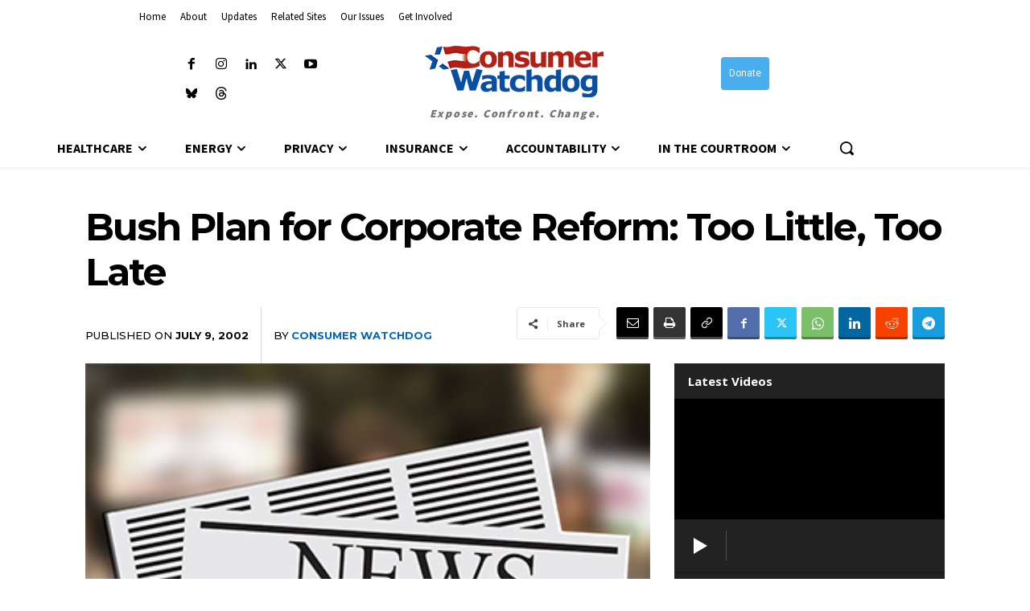

--- FILE ---
content_type: text/html; charset=UTF-8
request_url: https://consumerwatchdog.org/uncategorized/bush-plan-corporate-reform-too-little-too-late/
body_size: 71441
content:
<!doctype html >
<!--[if IE 8]>    <html class="ie8" lang="en"> <![endif]-->
<!--[if IE 9]>    <html class="ie9" lang="en"> <![endif]-->
<!--[if gt IE 8]><!--> <html lang="en-US"> <!--<![endif]-->
<head>
    <title>Bush Plan for Corporate Reform: Too Little, Too Late - Consumer Watchdog</title>
    <meta charset="UTF-8" />
    <meta name="viewport" content="width=device-width, initial-scale=1.0">
    <link rel="pingback" href="https://consumerwatchdog.org/xmlrpc.php" />
    <meta name='robots' content='index, follow, max-image-preview:large, max-snippet:-1, max-video-preview:-1' />
<link rel="apple-touch-icon" sizes="76x76" href="https://consumerwatchdog.org/wp-content/uploads/2023/01/cropped-ConsumerWatchdog_Logo_FavIcon.gif"/><link rel="apple-touch-icon" sizes="120x120" href="https://consumerwatchdog.org/wp-content/uploads/2023/01/cropped-ConsumerWatchdog_Logo_FavIcon.gif"/><link rel="apple-touch-icon" sizes="152x152" href="https://consumerwatchdog.org/wp-content/uploads/2023/01/cropped-ConsumerWatchdog_Logo_FavIcon.gif"/><link rel="apple-touch-icon" sizes="114x114" href="https://consumerwatchdog.org/wp-content/uploads/2023/01/cropped-ConsumerWatchdog_Logo_FavIcon.gif"/><link rel="apple-touch-icon" sizes="144x144" href="https://consumerwatchdog.org/wp-content/uploads/2023/01/cropped-ConsumerWatchdog_Logo_FavIcon.gif"/>
	<!-- This site is optimized with the Yoast SEO Premium plugin v26.8 (Yoast SEO v26.8) - https://yoast.com/product/yoast-seo-premium-wordpress/ -->
	<link rel="canonical" href="https://consumerwatchdog.org/uncategorized/bush-plan-corporate-reform-too-little-too-late/" />
	<meta property="og:locale" content="en_US" />
	<meta property="og:type" content="article" />
	<meta property="og:title" content="Bush Plan for Corporate Reform: Too Little, Too Late" />
	<meta property="og:description" content="Proposed California Law Would Punish Executive Silence and Stop Fraud Early On" />
	<meta property="og:url" content="https://consumerwatchdog.org/uncategorized/bush-plan-corporate-reform-too-little-too-late/" />
	<meta property="og:site_name" content="Consumer Watchdog" />
	<meta property="article:publisher" content="http://facebook.com/consumerwatchdog" />
	<meta property="article:published_time" content="2002-07-09T07:00:00+00:00" />
	<meta property="article:modified_time" content="2022-12-06T17:20:50+00:00" />
	<meta property="og:image" content="https://consumerwatchdog.org/wp-content/uploads/2023/02/ConsumerWatchdogSocialShare-3.jpg" />
	<meta property="og:image:width" content="1200" />
	<meta property="og:image:height" content="675" />
	<meta property="og:image:type" content="image/jpeg" />
	<meta name="author" content="Consumer Watchdog" />
	<meta name="twitter:card" content="summary_large_image" />
	<meta name="twitter:creator" content="@consumerwd" />
	<meta name="twitter:site" content="@consumerwd" />
	<meta name="twitter:label1" content="Written by" />
	<meta name="twitter:data1" content="Consumer Watchdog" />
	<meta name="twitter:label2" content="Est. reading time" />
	<meta name="twitter:data2" content="2 minutes" />
	<!-- / Yoast SEO Premium plugin. -->


<link rel='dns-prefetch' href='//stats.wp.com' />
<link rel='dns-prefetch' href='//www.googletagmanager.com' />
<link rel='dns-prefetch' href='//fonts-api.wp.com' />
<link rel="alternate" type="application/rss+xml" title="Consumer Watchdog &raquo; Feed" href="https://consumerwatchdog.org/feed/" />
<link rel="alternate" type="application/rss+xml" title="Consumer Watchdog &raquo; Comments Feed" href="https://consumerwatchdog.org/comments/feed/" />
<script type="application/ld+json">
{
    "@context": "https://schema.org",
    "@type": "NewsMediaOrganization",
    "name": "Consumer Watchdog",
    "alternateName": [
        "ConsumerWatchdog",
        "FTCR",
        "CWD"
    ],
    "url": "https://consumerwatchdog.org",
    "logo": {
        "@type": "ImageObject",
        "url": "https://consumerwatchdog.org/wp-content/uploads/2021/03/Consumer-Watchdog-Logo.png",
        "width": 600,
        "height": 60
    },
    "description": "Consumer Watchdog is a nationally recognized consumer advocacy organization",
    "foundingDate": "1985",
    "sameAs": [
        "https://www.facebook.com/ConsumerWatchdog",
        "https://twitter.com/ConsumerWatchdog",
        "https://www.linkedin.com/company/consumer-watchdog"
    ],
    "contactPoint": {
        "@type": "ContactPoint",
        "contactType": "customer support",
        "email": "contact@consumerwatchdog.org",
        "url": "https://consumerwatchdog.org/contact"
    },
    "address": {
        "@type": "PostalAddress",
        "streetAddress": "6330 S San Vicente Blvd",
        "addressLocality": "Los Angeles",
        "addressRegion": "CA",
        "postalCode": "90048",
        "addressCountry": "US"
    }
}
</script>
<script type="application/ld+json">
{
    "@context": "https://schema.org",
    "@type": "NewsArticle",
    "headline": "Bush Plan for Corporate Reform: Too Little, Too Late",
    "description": "<h3>Proposed California Law Would Punish Executive Silence and Stop Fraud Early On</h3>",
    "datePublished": "2002-07-09T07:00:00-07:00",
    "dateModified": "2022-12-06T17:20:50-08:00",
    "author": {
        "@type": "Person",
        "name": "Consumer Watchdog",
        "url": "https://consumerwatchdog.org/author/cwdadmin/"
    },
    "publisher": {
        "@type": "NewsMediaOrganization",
        "name": "Consumer Watchdog",
        "logo": {
            "@type": "ImageObject",
            "url": "https://consumerwatchdog.org/wp-content/uploads/2021/03/Consumer-Watchdog-Logo.png"
        }
    },
    "mainEntityOfPage": {
        "@type": "WebPage",
        "@id": "https://consumerwatchdog.org/uncategorized/bush-plan-corporate-reform-too-little-too-late/"
    },
    "image": {
        "@type": "ImageObject",
        "url": "https://consumerwatchdog.org/wp-content/uploads/2025/10/ConsumerWatchdog-InTheNews_Thumbnail.jpg"
    }
}
</script>
<script type="application/ld+json">
{
    "@context": "https://schema.org",
    "@type": "BreadcrumbList",
    "itemListElement": [
        {
            "@type": "ListItem",
            "position": 1,
            "name": "Home",
            "item": "https://consumerwatchdog.org"
        },
        {
            "@type": "ListItem",
            "position": 2,
            "name": "Bush Plan for Corporate Reform: Too Little, Too Late",
            "item": "https://consumerwatchdog.org/uncategorized/bush-plan-corporate-reform-too-little-too-late/"
        }
    ]
}
</script>
<link rel="alternate" title="oEmbed (JSON)" type="application/json+oembed" href="https://consumerwatchdog.org/wp-json/oembed/1.0/embed?url=https%3A%2F%2Fconsumerwatchdog.org%2Funcategorized%2Fbush-plan-corporate-reform-too-little-too-late%2F" />
<link rel="alternate" title="oEmbed (XML)" type="text/xml+oembed" href="https://consumerwatchdog.org/wp-json/oembed/1.0/embed?url=https%3A%2F%2Fconsumerwatchdog.org%2Funcategorized%2Fbush-plan-corporate-reform-too-little-too-late%2F&#038;format=xml" />
<style id='wp-img-auto-sizes-contain-inline-css' type='text/css'>
img:is([sizes=auto i],[sizes^="auto," i]){contain-intrinsic-size:3000px 1500px}
/*# sourceURL=wp-img-auto-sizes-contain-inline-css */
</style>
<style id='wp-emoji-styles-inline-css' type='text/css'>

	img.wp-smiley, img.emoji {
		display: inline !important;
		border: none !important;
		box-shadow: none !important;
		height: 1em !important;
		width: 1em !important;
		margin: 0 0.07em !important;
		vertical-align: -0.1em !important;
		background: none !important;
		padding: 0 !important;
	}
/*# sourceURL=wp-emoji-styles-inline-css */
</style>
<style id='wp-block-library-inline-css' type='text/css'>
:root{--wp-block-synced-color:#7a00df;--wp-block-synced-color--rgb:122,0,223;--wp-bound-block-color:var(--wp-block-synced-color);--wp-editor-canvas-background:#ddd;--wp-admin-theme-color:#007cba;--wp-admin-theme-color--rgb:0,124,186;--wp-admin-theme-color-darker-10:#006ba1;--wp-admin-theme-color-darker-10--rgb:0,107,160.5;--wp-admin-theme-color-darker-20:#005a87;--wp-admin-theme-color-darker-20--rgb:0,90,135;--wp-admin-border-width-focus:2px}@media (min-resolution:192dpi){:root{--wp-admin-border-width-focus:1.5px}}.wp-element-button{cursor:pointer}:root .has-very-light-gray-background-color{background-color:#eee}:root .has-very-dark-gray-background-color{background-color:#313131}:root .has-very-light-gray-color{color:#eee}:root .has-very-dark-gray-color{color:#313131}:root .has-vivid-green-cyan-to-vivid-cyan-blue-gradient-background{background:linear-gradient(135deg,#00d084,#0693e3)}:root .has-purple-crush-gradient-background{background:linear-gradient(135deg,#34e2e4,#4721fb 50%,#ab1dfe)}:root .has-hazy-dawn-gradient-background{background:linear-gradient(135deg,#faaca8,#dad0ec)}:root .has-subdued-olive-gradient-background{background:linear-gradient(135deg,#fafae1,#67a671)}:root .has-atomic-cream-gradient-background{background:linear-gradient(135deg,#fdd79a,#004a59)}:root .has-nightshade-gradient-background{background:linear-gradient(135deg,#330968,#31cdcf)}:root .has-midnight-gradient-background{background:linear-gradient(135deg,#020381,#2874fc)}:root{--wp--preset--font-size--normal:16px;--wp--preset--font-size--huge:42px}.has-regular-font-size{font-size:1em}.has-larger-font-size{font-size:2.625em}.has-normal-font-size{font-size:var(--wp--preset--font-size--normal)}.has-huge-font-size{font-size:var(--wp--preset--font-size--huge)}.has-text-align-center{text-align:center}.has-text-align-left{text-align:left}.has-text-align-right{text-align:right}.has-fit-text{white-space:nowrap!important}#end-resizable-editor-section{display:none}.aligncenter{clear:both}.items-justified-left{justify-content:flex-start}.items-justified-center{justify-content:center}.items-justified-right{justify-content:flex-end}.items-justified-space-between{justify-content:space-between}.screen-reader-text{border:0;clip-path:inset(50%);height:1px;margin:-1px;overflow:hidden;padding:0;position:absolute;width:1px;word-wrap:normal!important}.screen-reader-text:focus{background-color:#ddd;clip-path:none;color:#444;display:block;font-size:1em;height:auto;left:5px;line-height:normal;padding:15px 23px 14px;text-decoration:none;top:5px;width:auto;z-index:100000}html :where(.has-border-color){border-style:solid}html :where([style*=border-top-color]){border-top-style:solid}html :where([style*=border-right-color]){border-right-style:solid}html :where([style*=border-bottom-color]){border-bottom-style:solid}html :where([style*=border-left-color]){border-left-style:solid}html :where([style*=border-width]){border-style:solid}html :where([style*=border-top-width]){border-top-style:solid}html :where([style*=border-right-width]){border-right-style:solid}html :where([style*=border-bottom-width]){border-bottom-style:solid}html :where([style*=border-left-width]){border-left-style:solid}html :where(img[class*=wp-image-]){height:auto;max-width:100%}:where(figure){margin:0 0 1em}html :where(.is-position-sticky){--wp-admin--admin-bar--position-offset:var(--wp-admin--admin-bar--height,0px)}@media screen and (max-width:600px){html :where(.is-position-sticky){--wp-admin--admin-bar--position-offset:0px}}
.has-text-align-justify{text-align:justify;}

/*# sourceURL=wp-block-library-inline-css */
</style><style id='global-styles-inline-css' type='text/css'>
:root{--wp--preset--aspect-ratio--square: 1;--wp--preset--aspect-ratio--4-3: 4/3;--wp--preset--aspect-ratio--3-4: 3/4;--wp--preset--aspect-ratio--3-2: 3/2;--wp--preset--aspect-ratio--2-3: 2/3;--wp--preset--aspect-ratio--16-9: 16/9;--wp--preset--aspect-ratio--9-16: 9/16;--wp--preset--color--black: #000000;--wp--preset--color--cyan-bluish-gray: #abb8c3;--wp--preset--color--white: #ffffff;--wp--preset--color--pale-pink: #f78da7;--wp--preset--color--vivid-red: #cf2e2e;--wp--preset--color--luminous-vivid-orange: #ff6900;--wp--preset--color--luminous-vivid-amber: #fcb900;--wp--preset--color--light-green-cyan: #7bdcb5;--wp--preset--color--vivid-green-cyan: #00d084;--wp--preset--color--pale-cyan-blue: #8ed1fc;--wp--preset--color--vivid-cyan-blue: #0693e3;--wp--preset--color--vivid-purple: #9b51e0;--wp--preset--gradient--vivid-cyan-blue-to-vivid-purple: linear-gradient(135deg,rgb(6,147,227) 0%,rgb(155,81,224) 100%);--wp--preset--gradient--light-green-cyan-to-vivid-green-cyan: linear-gradient(135deg,rgb(122,220,180) 0%,rgb(0,208,130) 100%);--wp--preset--gradient--luminous-vivid-amber-to-luminous-vivid-orange: linear-gradient(135deg,rgb(252,185,0) 0%,rgb(255,105,0) 100%);--wp--preset--gradient--luminous-vivid-orange-to-vivid-red: linear-gradient(135deg,rgb(255,105,0) 0%,rgb(207,46,46) 100%);--wp--preset--gradient--very-light-gray-to-cyan-bluish-gray: linear-gradient(135deg,rgb(238,238,238) 0%,rgb(169,184,195) 100%);--wp--preset--gradient--cool-to-warm-spectrum: linear-gradient(135deg,rgb(74,234,220) 0%,rgb(151,120,209) 20%,rgb(207,42,186) 40%,rgb(238,44,130) 60%,rgb(251,105,98) 80%,rgb(254,248,76) 100%);--wp--preset--gradient--blush-light-purple: linear-gradient(135deg,rgb(255,206,236) 0%,rgb(152,150,240) 100%);--wp--preset--gradient--blush-bordeaux: linear-gradient(135deg,rgb(254,205,165) 0%,rgb(254,45,45) 50%,rgb(107,0,62) 100%);--wp--preset--gradient--luminous-dusk: linear-gradient(135deg,rgb(255,203,112) 0%,rgb(199,81,192) 50%,rgb(65,88,208) 100%);--wp--preset--gradient--pale-ocean: linear-gradient(135deg,rgb(255,245,203) 0%,rgb(182,227,212) 50%,rgb(51,167,181) 100%);--wp--preset--gradient--electric-grass: linear-gradient(135deg,rgb(202,248,128) 0%,rgb(113,206,126) 100%);--wp--preset--gradient--midnight: linear-gradient(135deg,rgb(2,3,129) 0%,rgb(40,116,252) 100%);--wp--preset--font-size--small: 11px;--wp--preset--font-size--medium: 20px;--wp--preset--font-size--large: 32px;--wp--preset--font-size--x-large: 42px;--wp--preset--font-size--regular: 15px;--wp--preset--font-size--larger: 50px;--wp--preset--font-family--albert-sans: 'Albert Sans', sans-serif;--wp--preset--font-family--alegreya: Alegreya, serif;--wp--preset--font-family--arvo: Arvo, serif;--wp--preset--font-family--bodoni-moda: 'Bodoni Moda', serif;--wp--preset--font-family--bricolage-grotesque: 'Bricolage Grotesque', sans-serif;--wp--preset--font-family--cabin: Cabin, sans-serif;--wp--preset--font-family--chivo: Chivo, sans-serif;--wp--preset--font-family--commissioner: Commissioner, sans-serif;--wp--preset--font-family--cormorant: Cormorant, serif;--wp--preset--font-family--courier-prime: 'Courier Prime', monospace;--wp--preset--font-family--crimson-pro: 'Crimson Pro', serif;--wp--preset--font-family--dm-mono: 'DM Mono', monospace;--wp--preset--font-family--dm-sans: 'DM Sans', sans-serif;--wp--preset--font-family--dm-serif-display: 'DM Serif Display', serif;--wp--preset--font-family--domine: Domine, serif;--wp--preset--font-family--eb-garamond: 'EB Garamond', serif;--wp--preset--font-family--epilogue: Epilogue, sans-serif;--wp--preset--font-family--fahkwang: Fahkwang, sans-serif;--wp--preset--font-family--figtree: Figtree, sans-serif;--wp--preset--font-family--fira-sans: 'Fira Sans', sans-serif;--wp--preset--font-family--fjalla-one: 'Fjalla One', sans-serif;--wp--preset--font-family--fraunces: Fraunces, serif;--wp--preset--font-family--gabarito: Gabarito, system-ui;--wp--preset--font-family--ibm-plex-mono: 'IBM Plex Mono', monospace;--wp--preset--font-family--ibm-plex-sans: 'IBM Plex Sans', sans-serif;--wp--preset--font-family--ibarra-real-nova: 'Ibarra Real Nova', serif;--wp--preset--font-family--instrument-serif: 'Instrument Serif', serif;--wp--preset--font-family--inter: Inter, sans-serif;--wp--preset--font-family--josefin-sans: 'Josefin Sans', sans-serif;--wp--preset--font-family--jost: Jost, sans-serif;--wp--preset--font-family--libre-baskerville: 'Libre Baskerville', serif;--wp--preset--font-family--libre-franklin: 'Libre Franklin', sans-serif;--wp--preset--font-family--literata: Literata, serif;--wp--preset--font-family--lora: Lora, serif;--wp--preset--font-family--merriweather: Merriweather, serif;--wp--preset--font-family--montserrat: Montserrat, sans-serif;--wp--preset--font-family--newsreader: Newsreader, serif;--wp--preset--font-family--noto-sans-mono: 'Noto Sans Mono', sans-serif;--wp--preset--font-family--nunito: Nunito, sans-serif;--wp--preset--font-family--open-sans: 'Open Sans', sans-serif;--wp--preset--font-family--overpass: Overpass, sans-serif;--wp--preset--font-family--pt-serif: 'PT Serif', serif;--wp--preset--font-family--petrona: Petrona, serif;--wp--preset--font-family--piazzolla: Piazzolla, serif;--wp--preset--font-family--playfair-display: 'Playfair Display', serif;--wp--preset--font-family--plus-jakarta-sans: 'Plus Jakarta Sans', sans-serif;--wp--preset--font-family--poppins: Poppins, sans-serif;--wp--preset--font-family--raleway: Raleway, sans-serif;--wp--preset--font-family--roboto: Roboto, sans-serif;--wp--preset--font-family--roboto-slab: 'Roboto Slab', serif;--wp--preset--font-family--rubik: Rubik, sans-serif;--wp--preset--font-family--rufina: Rufina, serif;--wp--preset--font-family--sora: Sora, sans-serif;--wp--preset--font-family--source-sans-3: 'Source Sans 3', sans-serif;--wp--preset--font-family--source-serif-4: 'Source Serif 4', serif;--wp--preset--font-family--space-mono: 'Space Mono', monospace;--wp--preset--font-family--syne: Syne, sans-serif;--wp--preset--font-family--texturina: Texturina, serif;--wp--preset--font-family--urbanist: Urbanist, sans-serif;--wp--preset--font-family--work-sans: 'Work Sans', sans-serif;--wp--preset--spacing--20: 0.44rem;--wp--preset--spacing--30: 0.67rem;--wp--preset--spacing--40: 1rem;--wp--preset--spacing--50: 1.5rem;--wp--preset--spacing--60: 2.25rem;--wp--preset--spacing--70: 3.38rem;--wp--preset--spacing--80: 5.06rem;--wp--preset--shadow--natural: 6px 6px 9px rgba(0, 0, 0, 0.2);--wp--preset--shadow--deep: 12px 12px 50px rgba(0, 0, 0, 0.4);--wp--preset--shadow--sharp: 6px 6px 0px rgba(0, 0, 0, 0.2);--wp--preset--shadow--outlined: 6px 6px 0px -3px rgb(255, 255, 255), 6px 6px rgb(0, 0, 0);--wp--preset--shadow--crisp: 6px 6px 0px rgb(0, 0, 0);}:where(.is-layout-flex){gap: 0.5em;}:where(.is-layout-grid){gap: 0.5em;}body .is-layout-flex{display: flex;}.is-layout-flex{flex-wrap: wrap;align-items: center;}.is-layout-flex > :is(*, div){margin: 0;}body .is-layout-grid{display: grid;}.is-layout-grid > :is(*, div){margin: 0;}:where(.wp-block-columns.is-layout-flex){gap: 2em;}:where(.wp-block-columns.is-layout-grid){gap: 2em;}:where(.wp-block-post-template.is-layout-flex){gap: 1.25em;}:where(.wp-block-post-template.is-layout-grid){gap: 1.25em;}.has-black-color{color: var(--wp--preset--color--black) !important;}.has-cyan-bluish-gray-color{color: var(--wp--preset--color--cyan-bluish-gray) !important;}.has-white-color{color: var(--wp--preset--color--white) !important;}.has-pale-pink-color{color: var(--wp--preset--color--pale-pink) !important;}.has-vivid-red-color{color: var(--wp--preset--color--vivid-red) !important;}.has-luminous-vivid-orange-color{color: var(--wp--preset--color--luminous-vivid-orange) !important;}.has-luminous-vivid-amber-color{color: var(--wp--preset--color--luminous-vivid-amber) !important;}.has-light-green-cyan-color{color: var(--wp--preset--color--light-green-cyan) !important;}.has-vivid-green-cyan-color{color: var(--wp--preset--color--vivid-green-cyan) !important;}.has-pale-cyan-blue-color{color: var(--wp--preset--color--pale-cyan-blue) !important;}.has-vivid-cyan-blue-color{color: var(--wp--preset--color--vivid-cyan-blue) !important;}.has-vivid-purple-color{color: var(--wp--preset--color--vivid-purple) !important;}.has-black-background-color{background-color: var(--wp--preset--color--black) !important;}.has-cyan-bluish-gray-background-color{background-color: var(--wp--preset--color--cyan-bluish-gray) !important;}.has-white-background-color{background-color: var(--wp--preset--color--white) !important;}.has-pale-pink-background-color{background-color: var(--wp--preset--color--pale-pink) !important;}.has-vivid-red-background-color{background-color: var(--wp--preset--color--vivid-red) !important;}.has-luminous-vivid-orange-background-color{background-color: var(--wp--preset--color--luminous-vivid-orange) !important;}.has-luminous-vivid-amber-background-color{background-color: var(--wp--preset--color--luminous-vivid-amber) !important;}.has-light-green-cyan-background-color{background-color: var(--wp--preset--color--light-green-cyan) !important;}.has-vivid-green-cyan-background-color{background-color: var(--wp--preset--color--vivid-green-cyan) !important;}.has-pale-cyan-blue-background-color{background-color: var(--wp--preset--color--pale-cyan-blue) !important;}.has-vivid-cyan-blue-background-color{background-color: var(--wp--preset--color--vivid-cyan-blue) !important;}.has-vivid-purple-background-color{background-color: var(--wp--preset--color--vivid-purple) !important;}.has-black-border-color{border-color: var(--wp--preset--color--black) !important;}.has-cyan-bluish-gray-border-color{border-color: var(--wp--preset--color--cyan-bluish-gray) !important;}.has-white-border-color{border-color: var(--wp--preset--color--white) !important;}.has-pale-pink-border-color{border-color: var(--wp--preset--color--pale-pink) !important;}.has-vivid-red-border-color{border-color: var(--wp--preset--color--vivid-red) !important;}.has-luminous-vivid-orange-border-color{border-color: var(--wp--preset--color--luminous-vivid-orange) !important;}.has-luminous-vivid-amber-border-color{border-color: var(--wp--preset--color--luminous-vivid-amber) !important;}.has-light-green-cyan-border-color{border-color: var(--wp--preset--color--light-green-cyan) !important;}.has-vivid-green-cyan-border-color{border-color: var(--wp--preset--color--vivid-green-cyan) !important;}.has-pale-cyan-blue-border-color{border-color: var(--wp--preset--color--pale-cyan-blue) !important;}.has-vivid-cyan-blue-border-color{border-color: var(--wp--preset--color--vivid-cyan-blue) !important;}.has-vivid-purple-border-color{border-color: var(--wp--preset--color--vivid-purple) !important;}.has-vivid-cyan-blue-to-vivid-purple-gradient-background{background: var(--wp--preset--gradient--vivid-cyan-blue-to-vivid-purple) !important;}.has-light-green-cyan-to-vivid-green-cyan-gradient-background{background: var(--wp--preset--gradient--light-green-cyan-to-vivid-green-cyan) !important;}.has-luminous-vivid-amber-to-luminous-vivid-orange-gradient-background{background: var(--wp--preset--gradient--luminous-vivid-amber-to-luminous-vivid-orange) !important;}.has-luminous-vivid-orange-to-vivid-red-gradient-background{background: var(--wp--preset--gradient--luminous-vivid-orange-to-vivid-red) !important;}.has-very-light-gray-to-cyan-bluish-gray-gradient-background{background: var(--wp--preset--gradient--very-light-gray-to-cyan-bluish-gray) !important;}.has-cool-to-warm-spectrum-gradient-background{background: var(--wp--preset--gradient--cool-to-warm-spectrum) !important;}.has-blush-light-purple-gradient-background{background: var(--wp--preset--gradient--blush-light-purple) !important;}.has-blush-bordeaux-gradient-background{background: var(--wp--preset--gradient--blush-bordeaux) !important;}.has-luminous-dusk-gradient-background{background: var(--wp--preset--gradient--luminous-dusk) !important;}.has-pale-ocean-gradient-background{background: var(--wp--preset--gradient--pale-ocean) !important;}.has-electric-grass-gradient-background{background: var(--wp--preset--gradient--electric-grass) !important;}.has-midnight-gradient-background{background: var(--wp--preset--gradient--midnight) !important;}.has-small-font-size{font-size: var(--wp--preset--font-size--small) !important;}.has-medium-font-size{font-size: var(--wp--preset--font-size--medium) !important;}.has-large-font-size{font-size: var(--wp--preset--font-size--large) !important;}.has-x-large-font-size{font-size: var(--wp--preset--font-size--x-large) !important;}.has-albert-sans-font-family{font-family: var(--wp--preset--font-family--albert-sans) !important;}.has-alegreya-font-family{font-family: var(--wp--preset--font-family--alegreya) !important;}.has-arvo-font-family{font-family: var(--wp--preset--font-family--arvo) !important;}.has-bodoni-moda-font-family{font-family: var(--wp--preset--font-family--bodoni-moda) !important;}.has-bricolage-grotesque-font-family{font-family: var(--wp--preset--font-family--bricolage-grotesque) !important;}.has-cabin-font-family{font-family: var(--wp--preset--font-family--cabin) !important;}.has-chivo-font-family{font-family: var(--wp--preset--font-family--chivo) !important;}.has-commissioner-font-family{font-family: var(--wp--preset--font-family--commissioner) !important;}.has-cormorant-font-family{font-family: var(--wp--preset--font-family--cormorant) !important;}.has-courier-prime-font-family{font-family: var(--wp--preset--font-family--courier-prime) !important;}.has-crimson-pro-font-family{font-family: var(--wp--preset--font-family--crimson-pro) !important;}.has-dm-mono-font-family{font-family: var(--wp--preset--font-family--dm-mono) !important;}.has-dm-sans-font-family{font-family: var(--wp--preset--font-family--dm-sans) !important;}.has-dm-serif-display-font-family{font-family: var(--wp--preset--font-family--dm-serif-display) !important;}.has-domine-font-family{font-family: var(--wp--preset--font-family--domine) !important;}.has-eb-garamond-font-family{font-family: var(--wp--preset--font-family--eb-garamond) !important;}.has-epilogue-font-family{font-family: var(--wp--preset--font-family--epilogue) !important;}.has-fahkwang-font-family{font-family: var(--wp--preset--font-family--fahkwang) !important;}.has-figtree-font-family{font-family: var(--wp--preset--font-family--figtree) !important;}.has-fira-sans-font-family{font-family: var(--wp--preset--font-family--fira-sans) !important;}.has-fjalla-one-font-family{font-family: var(--wp--preset--font-family--fjalla-one) !important;}.has-fraunces-font-family{font-family: var(--wp--preset--font-family--fraunces) !important;}.has-gabarito-font-family{font-family: var(--wp--preset--font-family--gabarito) !important;}.has-ibm-plex-mono-font-family{font-family: var(--wp--preset--font-family--ibm-plex-mono) !important;}.has-ibm-plex-sans-font-family{font-family: var(--wp--preset--font-family--ibm-plex-sans) !important;}.has-ibarra-real-nova-font-family{font-family: var(--wp--preset--font-family--ibarra-real-nova) !important;}.has-instrument-serif-font-family{font-family: var(--wp--preset--font-family--instrument-serif) !important;}.has-inter-font-family{font-family: var(--wp--preset--font-family--inter) !important;}.has-josefin-sans-font-family{font-family: var(--wp--preset--font-family--josefin-sans) !important;}.has-jost-font-family{font-family: var(--wp--preset--font-family--jost) !important;}.has-libre-baskerville-font-family{font-family: var(--wp--preset--font-family--libre-baskerville) !important;}.has-libre-franklin-font-family{font-family: var(--wp--preset--font-family--libre-franklin) !important;}.has-literata-font-family{font-family: var(--wp--preset--font-family--literata) !important;}.has-lora-font-family{font-family: var(--wp--preset--font-family--lora) !important;}.has-merriweather-font-family{font-family: var(--wp--preset--font-family--merriweather) !important;}.has-montserrat-font-family{font-family: var(--wp--preset--font-family--montserrat) !important;}.has-newsreader-font-family{font-family: var(--wp--preset--font-family--newsreader) !important;}.has-noto-sans-mono-font-family{font-family: var(--wp--preset--font-family--noto-sans-mono) !important;}.has-nunito-font-family{font-family: var(--wp--preset--font-family--nunito) !important;}.has-open-sans-font-family{font-family: var(--wp--preset--font-family--open-sans) !important;}.has-overpass-font-family{font-family: var(--wp--preset--font-family--overpass) !important;}.has-pt-serif-font-family{font-family: var(--wp--preset--font-family--pt-serif) !important;}.has-petrona-font-family{font-family: var(--wp--preset--font-family--petrona) !important;}.has-piazzolla-font-family{font-family: var(--wp--preset--font-family--piazzolla) !important;}.has-playfair-display-font-family{font-family: var(--wp--preset--font-family--playfair-display) !important;}.has-plus-jakarta-sans-font-family{font-family: var(--wp--preset--font-family--plus-jakarta-sans) !important;}.has-poppins-font-family{font-family: var(--wp--preset--font-family--poppins) !important;}.has-raleway-font-family{font-family: var(--wp--preset--font-family--raleway) !important;}.has-roboto-font-family{font-family: var(--wp--preset--font-family--roboto) !important;}.has-roboto-slab-font-family{font-family: var(--wp--preset--font-family--roboto-slab) !important;}.has-rubik-font-family{font-family: var(--wp--preset--font-family--rubik) !important;}.has-rufina-font-family{font-family: var(--wp--preset--font-family--rufina) !important;}.has-sora-font-family{font-family: var(--wp--preset--font-family--sora) !important;}.has-source-sans-3-font-family{font-family: var(--wp--preset--font-family--source-sans-3) !important;}.has-source-serif-4-font-family{font-family: var(--wp--preset--font-family--source-serif-4) !important;}.has-space-mono-font-family{font-family: var(--wp--preset--font-family--space-mono) !important;}.has-syne-font-family{font-family: var(--wp--preset--font-family--syne) !important;}.has-texturina-font-family{font-family: var(--wp--preset--font-family--texturina) !important;}.has-urbanist-font-family{font-family: var(--wp--preset--font-family--urbanist) !important;}.has-work-sans-font-family{font-family: var(--wp--preset--font-family--work-sans) !important;}
/*# sourceURL=global-styles-inline-css */
</style>

<style id='classic-theme-styles-inline-css' type='text/css'>
/*! This file is auto-generated */
.wp-block-button__link{color:#fff;background-color:#32373c;border-radius:9999px;box-shadow:none;text-decoration:none;padding:calc(.667em + 2px) calc(1.333em + 2px);font-size:1.125em}.wp-block-file__button{background:#32373c;color:#fff;text-decoration:none}
/*# sourceURL=/wp-includes/css/classic-themes.min.css */
</style>
<link rel='stylesheet' id='mpp_gutenberg-css' href='https://consumerwatchdog.org/wp-content/plugins/metronet-profile-picture/dist/blocks.style.build.css?ver=2.6.3' type='text/css' media='all' />
<link rel='stylesheet' id='gn-frontend-gnfollow-style-css' href='https://consumerwatchdog.org/wp-content/plugins/gn-publisher/assets/css/gn-frontend-gnfollow.min.css?ver=1.5.26' type='text/css' media='all' />
<link rel='stylesheet' id='jetpack-instant-search-css' href='https://consumerwatchdog.org/wp-content/plugins/jetpack/jetpack_vendor/automattic/jetpack-search/build/instant-search/jp-search.chunk-main-payload.css?minify=false&#038;ver=75be4b99af5da8e881da' type='text/css' media='all' />
<link rel='stylesheet' id='parent-style-css' href='https://consumerwatchdog.org/wp-content/themes/Newspaper/style.css?ver=6.9' type='text/css' media='all' />
<link rel='stylesheet' id='td-plugin-newsletter-css' href='https://consumerwatchdog.org/wp-content/plugins/td-newsletter/style.css?ver=12.7.3' type='text/css' media='all' />
<link rel='stylesheet' id='td-plugin-multi-purpose-css' href='https://consumerwatchdog.org/wp-content/plugins/td-composer/td-multi-purpose/style.css?ver=7cd248d7ca13c255207c3f8b916c3f00' type='text/css' media='all' />
<link rel='stylesheet' id='google-fonts-style-css' href='https://fonts-api.wp.com/css?family=Open+Sans%3A400%2C600%2C700%7CRoboto%3A400%2C600%2C700%7CSource+Sans+Pro%3A400%2C900%2C700%2C600%7CGelasio%3A500%2C700%2C400%7CMontserrat%3A700%2C500%2C400%7CRoboto%3A500%2C200%2C400%2C900%7CZilla+Slab%3A700%2C400%7CRed+Hat+Display%3A500%2C400&#038;display=swap&#038;ver=12.7.3' type='text/css' media='all' />
<link rel='stylesheet' id='font_awesome-css' href='https://consumerwatchdog.org/wp-content/plugins/td-composer/assets/fonts/font-awesome/font-awesome.css?ver=7cd248d7ca13c255207c3f8b916c3f00' type='text/css' media='all' />
<link rel='stylesheet' id='td-multipurpose-css' href='https://consumerwatchdog.org/wp-content/plugins/td-composer/assets/fonts/td-multipurpose/td-multipurpose.css?ver=7cd248d7ca13c255207c3f8b916c3f00' type='text/css' media='all' />
<link rel='stylesheet' id='td-theme-css' href='https://consumerwatchdog.org/wp-content/themes/newspaper-child/style.css?ver=1.0' type='text/css' media='all' />
<style id='td-theme-inline-css' type='text/css'>@media (max-width:767px){.td-header-desktop-wrap{display:none}}@media (min-width:767px){.td-header-mobile-wrap{display:none}}</style>
<link rel='stylesheet' id='td-legacy-framework-front-style-css' href='https://consumerwatchdog.org/wp-content/plugins/td-composer/legacy/Newspaper/assets/css/td_legacy_main.css?ver=7cd248d7ca13c255207c3f8b916c3f00' type='text/css' media='all' />
<link rel='stylesheet' id='td-standard-pack-framework-front-style-css' href='https://consumerwatchdog.org/wp-content/plugins/td-standard-pack/Newspaper/assets/css/td_standard_pack_main.css?ver=c12e6da63ed2f212e87e44e5e9b9a302' type='text/css' media='all' />
<link rel='stylesheet' id='tdb_style_cloud_templates_front-css' href='https://consumerwatchdog.org/wp-content/plugins/td-cloud-library/assets/css/tdb_main.css?ver=6127d3b6131f900b2e62bb855b13dc3b' type='text/css' media='all' />
<style id='jetpack-global-styles-frontend-style-inline-css' type='text/css'>
:root { --font-headings: unset; --font-base: unset; --font-headings-default: -apple-system,BlinkMacSystemFont,"Segoe UI",Roboto,Oxygen-Sans,Ubuntu,Cantarell,"Helvetica Neue",sans-serif; --font-base-default: -apple-system,BlinkMacSystemFont,"Segoe UI",Roboto,Oxygen-Sans,Ubuntu,Cantarell,"Helvetica Neue",sans-serif;}
/*# sourceURL=jetpack-global-styles-frontend-style-inline-css */
</style>
<script type="text/javascript" src="https://consumerwatchdog.org/wp-includes/js/jquery/jquery.min.js?ver=3.7.1" id="jquery-core-js"></script>
<script type="text/javascript" src="https://consumerwatchdog.org/wp-includes/js/jquery/jquery-migrate.min.js?ver=3.4.1" id="jquery-migrate-js"></script>
<script type="text/javascript" id="jetpack-mu-wpcom-settings-js-before">
/* <![CDATA[ */
var JETPACK_MU_WPCOM_SETTINGS = {"assetsUrl":"https://consumerwatchdog.org/wp-content/mu-plugins/wpcomsh/jetpack_vendor/automattic/jetpack-mu-wpcom/src/build/"};
//# sourceURL=jetpack-mu-wpcom-settings-js-before
/* ]]> */
</script>

<!-- Google tag (gtag.js) snippet added by Site Kit -->
<!-- Google Analytics snippet added by Site Kit -->
<script type="text/javascript" src="https://www.googletagmanager.com/gtag/js?id=GT-55JKQGD2" id="google_gtagjs-js" async></script>
<script type="text/javascript" id="google_gtagjs-js-after">
/* <![CDATA[ */
window.dataLayer = window.dataLayer || [];function gtag(){dataLayer.push(arguments);}
gtag("set","linker",{"domains":["consumerwatchdog.org"]});
gtag("js", new Date());
gtag("set", "developer_id.dZTNiMT", true);
gtag("config", "GT-55JKQGD2");
 window._googlesitekit = window._googlesitekit || {}; window._googlesitekit.throttledEvents = []; window._googlesitekit.gtagEvent = (name, data) => { var key = JSON.stringify( { name, data } ); if ( !! window._googlesitekit.throttledEvents[ key ] ) { return; } window._googlesitekit.throttledEvents[ key ] = true; setTimeout( () => { delete window._googlesitekit.throttledEvents[ key ]; }, 5 ); gtag( "event", name, { ...data, event_source: "site-kit" } ); }; 
//# sourceURL=google_gtagjs-js-after
/* ]]> */
</script>
<link rel="https://api.w.org/" href="https://consumerwatchdog.org/wp-json/" /><link rel="alternate" title="JSON" type="application/json" href="https://consumerwatchdog.org/wp-json/wp/v2/posts/19371" /><link rel="EditURI" type="application/rsd+xml" title="RSD" href="https://consumerwatchdog.org/xmlrpc.php?rsd" />

<link rel='shortlink' href='https://consumerwatchdog.org/?p=19371' />
<meta name="generator" content="Site Kit by Google 1.170.0" />		<link rel="preconnect" href="//www.googletagmanager.com/">
		<link rel="preconnect" href="//s3.amazonaws.com/">
		<link rel="preconnect" href="//play.ht/">
		<link rel="preconnect" href="//static.play.ht/">
		<link rel="preconnect" href="//a.play.ht/">
		<link rel="preconnect" href="//media.play.ht/">
		<link rel="dns-prefetch" href="//www.googletagmanager.com/">
		<link rel="dns-prefetch" href="//s3.amazonaws.com/">
		<link rel="dns-prefetch" href="//play.ht/">
		<link rel="dns-prefetch" href="//static.play.ht/">
		<link rel="dns-prefetch" href="//a.play.ht/">
		<link rel="dns-prefetch" href="//media.play.ht/">
		
<link rel="alternate" type="application/rss+xml" title="Podcast RSS feed" href="https://consumerwatchdog.org/feed/podcast" />

	<style>img#wpstats{display:none}</style>
		    <script>
        window.tdb_global_vars = {"wpRestUrl":"https:\/\/consumerwatchdog.org\/wp-json\/","permalinkStructure":"\/%category%\/%postname%\/"};
        window.tdb_p_autoload_vars = {"isAjax":false,"isAdminBarShowing":false,"autoloadStatus":"off","origPostEditUrl":null};
    </script>
    
    <style id="tdb-global-colors">:root{--mm-custom-color-4:#F5934A;--mm-custom-color-5:#F7F3EE;--mm-custom-color-1:#181923;--mm-custom-color-2:#f17c34;--mm-custom-color-3:#5B5D62;--center-demo-1:#11B494;--center-demo-2:#099F8A;--office-nexus-accent:#343090;--office-nexus-accent-lighter:#5f59f7;--office-nexus-text-primary:#111827;--office-nexus-text-secondary:#5C6B8D;--office-nexus-bg-white:#FFFFFF;--ofice-nexus-bg-site:#f6f8ff;--office-nexus-shadow:rgba(52,48,144,0.08);--office-nexus-border:#CFCFEA;--office-nexus-bg-section-light:#f0f2fb;--office-nexus-bg-section-dark:#111827;--office-nexus-text-white:#FFFFFF;--office-nexus-text-tertiary:#CFCFEA;--dark:#0c0824;--accent:#EEB44A;--sep-dark:#2A2546;--violet:#201D48;--white-transparent:rgba(255,255,255,0.6);--white-transparent-2:rgba(255,255,255,0.8);--violet-2:#191639;--grey:#595A6C;--grey-2:#CACAD7;--grey-3:#F0F0F0;--grey-4:#E1E1EA;--violet-transparent:rgba(34,27,94,0.03);--accent-2:#D33B77;--grey-5:#84859E;--grey-6:#F5F5F5;--downtown-accent:#EDB500;--downtown-accent-light:#ffd13a;--downtown-accent-titles:#444444;--downtown-menu-bg:#01175e;--downtown-menu-bg-light:#0a2472;--doc-custom-color-1:#3A454E;--doc-custom-color-2:#2cc8b3;--doc-custom-color-3:#9BA1A8;--doc-custom-color-4:#eff3f4;--doc-custom-color-5:#f7f9f9;--dreamland-brown:#82674b;--dreamland-black:#000000;--dreamland-white:#FFFFFF;--dreamland-blue:#0024a4;--dreamland-important:rgba(130,41,0,0.09);--dreamland-hover:rgba(255,255,255,0.67);--metro-blue:#2579E8;--metro-blue-acc:#509CFF;--metro-red:#E83030;--metro-exclusive:#1DCA95;--aniglobe-dark:#2e3837;--aniglobe-grey:#899e9b;--aniglobe-light:#e4eeed;--aniglobe-primary:#52e2cf;--aniglobe-accent:#27756b;--amsonia-primary-color:#366BD9;--amsonia-accent-color:#6D9AF8;--amsonia-dark:#060E2F;--amsonia-white:#FFFFFF;--amsonia-off-white:#eaecf8;--amsonia-gray:#9191A1;--amsonia-dark-blue:#354792;--nft-custom-color-1:#333333;--nft-custom-color-2:#aaaaaa;--eastcoastcheck-primary:#FFC03A;--eastcoastcheck-accent:#D2930B;--eastcoastcheck-black:#131D23;--eastcoastcheck-darkgrey:#4D5860;--eastcoastcheck-bluegrey:#ABB8C0;--eastcoastcheck-grey:#E6EAED;--eastcoastcheck-lightgrey:#FBFBFB;--eastcoastcheck-white:#FFFFFF;--eastcoastcheck-bluegrey2:#5D7E93;--kattmar-primary:#0b6baf;--kattmar-secondary:#7fc5ef;--kattmar-text:#18272F;--kattmar-text-accent:#828d97;--kattmar-accent:#e4edf1;--today-news-dark-bg:#000000;--today-news-accent:#CE0000;--today-news-white:#FFFFFF;--today-news-white-transparent:rgba(255,255,255,0.75);--today-news-white-transparent2:rgba(255,255,255,0.1);--today-news-dark-gray:#222222;--today-news-light-gray:#d8d8d8;--chained-news-white:#FFFFFF;--chained-news-black:black;--chained-news-blue:#2f6697;--chained-news-gray:rgb(229,229,229);--chained-news-separator:rgb(117,117,117);--reel-news-white:#FFFFFF;--reel-news-black:#000000;--reel-news-accent:#312DA1;--reel-news-light-grey:#919191;--reel-news-black-transparent:rgba(0,0,0,0.85);--reel-news-red:#ff0000;--reel-news-dark-gray:#313131;--reel-news-transparent:rgba(255,255,255,0.55);--blck-custom-color-1:#052c54;--blck-custom-color-2:#f83aff;--blck-custom-color-3:#7c89a0;--blck-custom-color-4:#5325ea}</style>

    
	            <style id="tdb-global-fonts">
                
:root{--global-1:Plus Jakarta Sans;--global-2:Red Hat Display;--global-3:Pinyon Script;--office-nexus-global:Outfit;--general:Karla;--downtown-serif-font:Zilla Slab;--downtown-sans-serif-font:Red Hat Display;--doc-global-font-1:Outfit;}
            </style>
            

<script type="application/ld+json" class="saswp-schema-markup-output">
[{"@context":"https:\/\/schema.org\/","@graph":[{"@context":"https:\/\/schema.org\/","@type":"SiteNavigationElement","@id":"https:\/\/consumerwatchdog.org\/#healthcare","name":"Healthcare","url":"https:\/\/consumerwatchdog.org\/issues\/healthcare"},{"@context":"https:\/\/schema.org\/","@type":"SiteNavigationElement","@id":"https:\/\/consumerwatchdog.org\/#news-releases","name":"News Releases","url":"https:\/\/consumerwatchdog.org\/issues\/healthcare"},{"@context":"https:\/\/schema.org\/","@type":"SiteNavigationElement","@id":"https:\/\/consumerwatchdog.org\/#video","name":"Video","url":"https:\/\/consumerwatchdog.org\/healthcare-video\/"},{"@context":"https:\/\/schema.org\/","@type":"SiteNavigationElement","@id":"https:\/\/consumerwatchdog.org\/#reports","name":"Reports","url":"https:\/\/consumerwatchdog.org\/issues\/healthcare\/healthcare-reports\/"},{"@context":"https:\/\/schema.org\/","@type":"SiteNavigationElement","@id":"https:\/\/consumerwatchdog.org\/#in-the-news","name":"In The News","url":"https:\/\/consumerwatchdog.org\/issues\/in-the-news\/healthcare-in-the-news-in-the-news\/"},{"@context":"https:\/\/schema.org\/","@type":"SiteNavigationElement","@id":"https:\/\/consumerwatchdog.org\/#blogs","name":"Blogs","url":"https:\/\/consumerwatchdog.org\/issues\/healthcare\/healthcare-blogs\/"},{"@context":"https:\/\/schema.org\/","@type":"SiteNavigationElement","@id":"https:\/\/consumerwatchdog.org\/#meet-the-patients","name":"Meet the Patients","url":"https:\/\/consumerwatchdog.org\/meet-the-patients\/"},{"@context":"https:\/\/schema.org\/","@type":"SiteNavigationElement","@id":"https:\/\/consumerwatchdog.org\/#energy","name":"Energy","url":"https:\/\/consumerwatchdog.org\/issues\/energy"},{"@context":"https:\/\/schema.org\/","@type":"SiteNavigationElement","@id":"https:\/\/consumerwatchdog.org\/#news-releases","name":"News Releases","url":"https:\/\/consumerwatchdog.org\/issues\/energy"},{"@context":"https:\/\/schema.org\/","@type":"SiteNavigationElement","@id":"https:\/\/consumerwatchdog.org\/#video","name":"Video","url":"https:\/\/consumerwatchdog.org\/energy-video\/"},{"@context":"https:\/\/schema.org\/","@type":"SiteNavigationElement","@id":"https:\/\/consumerwatchdog.org\/#reports","name":"Reports","url":"https:\/\/consumerwatchdog.org\/issues\/energy\/energy-reports\/"},{"@context":"https:\/\/schema.org\/","@type":"SiteNavigationElement","@id":"https:\/\/consumerwatchdog.org\/#in-the-news","name":"In The News","url":"https:\/\/consumerwatchdog.org\/issues\/in-the-news\/energy-in-the-news-in-the-news\/"},{"@context":"https:\/\/schema.org\/","@type":"SiteNavigationElement","@id":"https:\/\/consumerwatchdog.org\/#blogs","name":"Blogs","url":"https:\/\/consumerwatchdog.org\/issues\/energy\/energy-blogs\/"},{"@context":"https:\/\/schema.org\/","@type":"SiteNavigationElement","@id":"https:\/\/consumerwatchdog.org\/#privacy","name":"Privacy","url":"https:\/\/consumerwatchdog.org\/issues\/privacy\/"},{"@context":"https:\/\/schema.org\/","@type":"SiteNavigationElement","@id":"https:\/\/consumerwatchdog.org\/#news-releases","name":"News Releases","url":"https:\/\/consumerwatchdog.org\/privacy\/"},{"@context":"https:\/\/schema.org\/","@type":"SiteNavigationElement","@id":"https:\/\/consumerwatchdog.org\/#video","name":"Video","url":"https:\/\/consumerwatchdog.org\/privacy-video\/"},{"@context":"https:\/\/schema.org\/","@type":"SiteNavigationElement","@id":"https:\/\/consumerwatchdog.org\/#reports","name":"Reports","url":"https:\/\/consumerwatchdog.org\/issues\/privacy\/privacy-reports\/"},{"@context":"https:\/\/schema.org\/","@type":"SiteNavigationElement","@id":"https:\/\/consumerwatchdog.org\/#in-the-news","name":"In The News","url":"https:\/\/consumerwatchdog.org\/issues\/in-the-news\/privacy-in-the-news-in-the-news\/"},{"@context":"https:\/\/schema.org\/","@type":"SiteNavigationElement","@id":"https:\/\/consumerwatchdog.org\/#blogs","name":"Blogs","url":"https:\/\/consumerwatchdog.org\/issues\/privacy\/privacy-blogs\/"},{"@context":"https:\/\/schema.org\/","@type":"SiteNavigationElement","@id":"https:\/\/consumerwatchdog.org\/#insurance","name":"Insurance","url":"https:\/\/consumerwatchdog.org\/issues\/insurance"},{"@context":"https:\/\/schema.org\/","@type":"SiteNavigationElement","@id":"https:\/\/consumerwatchdog.org\/#news-releases","name":"News Releases","url":"https:\/\/consumerwatchdog.org\/issues\/insurance"},{"@context":"https:\/\/schema.org\/","@type":"SiteNavigationElement","@id":"https:\/\/consumerwatchdog.org\/#video","name":"Video","url":"https:\/\/consumerwatchdog.org\/insurance-video\/"},{"@context":"https:\/\/schema.org\/","@type":"SiteNavigationElement","@id":"https:\/\/consumerwatchdog.org\/#podcast","name":"Podcast","url":"https:\/\/consumerwatchdog.org\/smokeandmirrors"},{"@context":"https:\/\/schema.org\/","@type":"SiteNavigationElement","@id":"https:\/\/consumerwatchdog.org\/#reports","name":"Reports","url":"https:\/\/consumerwatchdog.org\/issues\/insurance\/insurance-reports\/"},{"@context":"https:\/\/schema.org\/","@type":"SiteNavigationElement","@id":"https:\/\/consumerwatchdog.org\/#in-the-news","name":"In The News","url":"https:\/\/consumerwatchdog.org\/issues\/in-the-news\/insurance-in-the-news-in-the-news\/"},{"@context":"https:\/\/schema.org\/","@type":"SiteNavigationElement","@id":"https:\/\/consumerwatchdog.org\/#blogs","name":"Blogs","url":"https:\/\/consumerwatchdog.org\/issues\/insurance\/insurance-blogs\/"},{"@context":"https:\/\/schema.org\/","@type":"SiteNavigationElement","@id":"https:\/\/consumerwatchdog.org\/#homeowners-dropped-by-insurers","name":"Homeowners Dropped by Insurers","url":"https:\/\/consumerwatchdog.org\/issues\/profile\/homeowners-insurance\/"},{"@context":"https:\/\/schema.org\/","@type":"SiteNavigationElement","@id":"https:\/\/consumerwatchdog.org\/#accountability","name":"Accountability","url":"https:\/\/consumerwatchdog.org\/issues\/accountability"},{"@context":"https:\/\/schema.org\/","@type":"SiteNavigationElement","@id":"https:\/\/consumerwatchdog.org\/#news-releases","name":"News Releases","url":"https:\/\/consumerwatchdog.org\/issues\/accountability"},{"@context":"https:\/\/schema.org\/","@type":"SiteNavigationElement","@id":"https:\/\/consumerwatchdog.org\/#video","name":"Video","url":"https:\/\/consumerwatchdog.org\/accountability-video\/"},{"@context":"https:\/\/schema.org\/","@type":"SiteNavigationElement","@id":"https:\/\/consumerwatchdog.org\/#reports","name":"Reports","url":"https:\/\/consumerwatchdog.org\/issues\/accountability\/accountability-reports\/"},{"@context":"https:\/\/schema.org\/","@type":"SiteNavigationElement","@id":"https:\/\/consumerwatchdog.org\/#in-the-news","name":"In The News","url":"https:\/\/consumerwatchdog.org\/issues\/in-the-news\/accountability-in-the-news\/"},{"@context":"https:\/\/schema.org\/","@type":"SiteNavigationElement","@id":"https:\/\/consumerwatchdog.org\/#blogs","name":"Blogs","url":"https:\/\/consumerwatchdog.org\/issues\/accountability\/blogs-accountability\/"},{"@context":"https:\/\/schema.org\/","@type":"SiteNavigationElement","@id":"https:\/\/consumerwatchdog.org\/#in-the-courtroom","name":"In The Courtroom","url":"https:\/\/consumerwatchdog.org\/issues\/in-the-courtroom"},{"@context":"https:\/\/schema.org\/","@type":"SiteNavigationElement","@id":"https:\/\/consumerwatchdog.org\/#news-releases","name":"News Releases","url":"https:\/\/consumerwatchdog.org\/issues\/in-the-courtroom"},{"@context":"https:\/\/schema.org\/","@type":"SiteNavigationElement","@id":"https:\/\/consumerwatchdog.org\/#video","name":"Video","url":"https:\/\/consumerwatchdog.org\/courtroom-video\/"},{"@context":"https:\/\/schema.org\/","@type":"SiteNavigationElement","@id":"https:\/\/consumerwatchdog.org\/#in-the-news","name":"In The News","url":"https:\/\/consumerwatchdog.org\/issues\/in-the-news\/courtroom-in-the-news-in-the-news\/"},{"@context":"https:\/\/schema.org\/","@type":"SiteNavigationElement","@id":"https:\/\/consumerwatchdog.org\/#blogs","name":"Blogs","url":"https:\/\/consumerwatchdog.org\/issues\/in-the-courtroom\/courtroom-blogs\/"}]},

{"@context":"https:\/\/schema.org\/","@type":"BreadcrumbList","@id":"https:\/\/consumerwatchdog.org\/uncategorized\/bush-plan-corporate-reform-too-little-too-late\/#breadcrumb","itemListElement":[{"@type":"ListItem","position":1,"item":{"@id":"https:\/\/consumerwatchdog.org","name":"Consumer Watchdog"}},{"@type":"ListItem","position":2,"item":{"@id":"https:\/\/consumerwatchdog.org\/uncategorized\/bush-plan-corporate-reform-too-little-too-late\/","name":"Bush Plan for Corporate Reform: Too Little, Too Late"}}]},

{"@context":"https:\/\/schema.org\/","@type":"VideoObject","@id":"https:\/\/consumerwatchdog.org\/uncategorized\/bush-plan-corporate-reform-too-little-too-late\/#videoobject","url":"https:\/\/consumerwatchdog.org\/uncategorized\/bush-plan-corporate-reform-too-little-too-late\/","headline":"Bush Plan for Corporate Reform: Too Little, Too Late","datePublished":"2002-07-09T07:00:00-07:00","dateModified":"2022-12-06T17:20:50-08:00","description":"Proposed California Law Would Punish Executive Silence and Stop Fraud Early On","transcript":"Proposed California Law Would Punish Executive Silence and Stop Fraud Early On    Santa Monica, CA -- President Bush's plan to crack down on corporate fraud placed too much responsibility in the hands of CEOs and will not go far enough to stop financial fraud before it devastates pensioners, employees and investors, said consumer advocates with the Foundation for Taxpayer and Consumer Rights (FTCR).  FTCR is sponsoring California legislation  that would require any officer, director or financial manager to report financial fraud in the company when they learn of it or face substantial penalties.    As CNN's Moneyline noted, FTCR's proposal is at the forefront of corporate reform: \"Lawmakers are struggling to find a way to combat financial fraud, especially after the collapse of Enron and the scandal surrounding WorldCom.  So far, Congress has failed to pass any reforms.  Now one state is trying to lead the way.\"  FTCR called upon Bush to adopt this standard for the nation.    \"Bush's plan deals with the symptoms, not the disease. The California proposal creates an early warning system that would expose financial fraud before the damage is done,\" said Doug Heller in a statement today.    In his statement, Heller continued:  \"Corporate corruption has boiled over and is devastating the lives of millions of Americans.  The disease of financial fraud will cost billions of dollars, and it will not be enough to punish the criminals after the fact.  But the Bush plan offers too little, too late.  It is like chemotherapy after the cancer has spread: it may punish the targeted fraud, but only once the damage is done, which is cold comfort for the pensioners, employees with 401Ks and other investors who have lost all because the fraud has metastasized.      \"Corporate America needs preventative medicine that will root out fraud before it spreads and devastates investors. President Bush is focusing too much on the CEOs, and ignoring the institutional silence that keeps fraud hidden.  To effectively protect the public from more fraud, we must punish the executives who stay silent while investors are duped. President Bush should add to his reform agenda an early warning system such as that proposed in California, in which silence about financial fraud, not just the fraud itself, is punished.\"       -30-","name":"Bush Plan for Corporate Reform: Too Little, Too Late","uploadDate":"2002-07-09T07:00:00-07:00","thumbnailUrl":"https:\/\/consumerwatchdog.org\/wp-content\/uploads\/2025\/10\/ConsumerWatchdog-InTheNews_Thumbnail-150x150.jpg?crop=1","author":{"@type":"Person","name":"Consumer Watchdog","description":"Providing an effective voice for American consumers in an era when special interests dominate public discourse, government and politics. Non-partisan.","url":"https:\/\/consumerwatchdog.org\/author\/cwdadmin\/","sameAs":["https:\/\/consumerwatchdog.org"],"image":{"@type":"ImageObject","url":"https:\/\/consumerwatchdog.org\/wp-content\/uploads\/2022\/12\/cropped-ConsumerWatchdog_Logo_Small_FavIcon-1.gif","height":96,"width":96}},"publisher":{"@type":"Organization","name":"Consumer Watchdog","url":"https:\/\/consumerwatchdog.org","logo":{"@type":"ImageObject","url":"https:\/\/i0.wp.com\/consumerwatchdog.org\/wp-content\/uploads\/2022\/11\/cropped-logo_retina.png?fit=540180&#038;ssl=1","width":540,"height":180}},"image":[{"@type":"ImageObject","@id":"https:\/\/consumerwatchdog.org\/uncategorized\/bush-plan-corporate-reform-too-little-too-late\/#primaryimage","url":"https:\/\/consumerwatchdog.org\/wp-content\/uploads\/2025\/10\/ConsumerWatchdog-InTheNews_Thumbnail-1200x1200.jpg","width":"1200","height":"1200"},{"@type":"ImageObject","url":"https:\/\/consumerwatchdog.org\/wp-content\/uploads\/2025\/10\/ConsumerWatchdog-InTheNews_Thumbnail-1200x900.jpg","width":"1200","height":"900"},{"@type":"ImageObject","url":"https:\/\/consumerwatchdog.org\/wp-content\/uploads\/2025\/10\/ConsumerWatchdog-InTheNews_Thumbnail-1200x675.jpg","width":"1200","height":"675"},{"@type":"ImageObject","url":"https:\/\/consumerwatchdog.org\/wp-content\/uploads\/2025\/10\/ConsumerWatchdog-InTheNews_Thumbnail.jpg","width":"387","height":"387"}]},

{"@context":"https:\/\/schema.org\/","@type":"Article","@id":"https:\/\/consumerwatchdog.org\/uncategorized\/bush-plan-corporate-reform-too-little-too-late\/#Article","url":"https:\/\/consumerwatchdog.org\/uncategorized\/bush-plan-corporate-reform-too-little-too-late\/","inLanguage":"en-US","mainEntityOfPage":"https:\/\/consumerwatchdog.org\/uncategorized\/bush-plan-corporate-reform-too-little-too-late\/","headline":"Bush Plan for Corporate Reform: Too Little, Too Late","description":"Proposed California Law Would Punish Executive Silence and Stop Fraud Early On","articleBody":"Proposed California Law Would Punish Executive Silence and Stop Fraud Early On    Santa Monica, CA -- President Bush's plan to crack down on corporate fraud placed too much responsibility in the hands of CEOs and will not go far enough to stop financial fraud before it devastates pensioners, employees and investors, said consumer advocates with the Foundation for Taxpayer and Consumer Rights (FTCR).  FTCR is sponsoring California legislation  that would require any officer, director or financial manager to report financial fraud in the company when they learn of it or face substantial penalties.    As CNN's Moneyline noted, FTCR's proposal is at the forefront of corporate reform: \"Lawmakers are struggling to find a way to combat financial fraud, especially after the collapse of Enron and the scandal surrounding WorldCom.  So far, Congress has failed to pass any reforms.  Now one state is trying to lead the way.\"  FTCR called upon Bush to adopt this standard for the nation.    \"Bush's plan deals with the symptoms, not the disease. The California proposal creates an early warning system that would expose financial fraud before the damage is done,\" said Doug Heller in a statement today.    In his statement, Heller continued:  \"Corporate corruption has boiled over and is devastating the lives of millions of Americans.  The disease of financial fraud will cost billions of dollars, and it will not be enough to punish the criminals after the fact.  But the Bush plan offers too little, too late.  It is like chemotherapy after the cancer has spread: it may punish the targeted fraud, but only once the damage is done, which is cold comfort for the pensioners, employees with 401Ks and other investors who have lost all because the fraud has metastasized.      \"Corporate America needs preventative medicine that will root out fraud before it spreads and devastates investors. President Bush is focusing too much on the CEOs, and ignoring the institutional silence that keeps fraud hidden.  To effectively protect the public from more fraud, we must punish the executives who stay silent while investors are duped. President Bush should add to his reform agenda an early warning system such as that proposed in California, in which silence about financial fraud, not just the fraud itself, is punished.\"       -30-","keywords":"News Release, ","datePublished":"2002-07-09T07:00:00-07:00","dateModified":"2022-12-06T17:20:50-08:00","author":{"@type":"Person","name":"Consumer Watchdog","description":"Providing an effective voice for American consumers in an era when special interests dominate public discourse, government and politics. Non-partisan.","url":"https:\/\/consumerwatchdog.org\/author\/cwdadmin\/","sameAs":["https:\/\/consumerwatchdog.org"],"image":{"@type":"ImageObject","url":"https:\/\/consumerwatchdog.org\/wp-content\/uploads\/2022\/12\/cropped-ConsumerWatchdog_Logo_Small_FavIcon-1.gif","height":96,"width":96}},"editor":{"@type":"Person","name":"Consumer Watchdog","description":"Providing an effective voice for American consumers in an era when special interests dominate public discourse, government and politics. Non-partisan.","url":"https:\/\/consumerwatchdog.org\/author\/cwdadmin\/","sameAs":["https:\/\/consumerwatchdog.org"],"image":{"@type":"ImageObject","url":"https:\/\/consumerwatchdog.org\/wp-content\/uploads\/2022\/12\/cropped-ConsumerWatchdog_Logo_Small_FavIcon-1.gif","height":96,"width":96}},"publisher":{"@type":"Organization","name":"Consumer Watchdog","url":"https:\/\/consumerwatchdog.org","logo":{"@type":"ImageObject","url":"https:\/\/i0.wp.com\/consumerwatchdog.org\/wp-content\/uploads\/2022\/11\/cropped-logo_retina.png?fit=540180&#038;ssl=1","width":540,"height":180}},"image":[{"@type":"ImageObject","@id":"https:\/\/consumerwatchdog.org\/uncategorized\/bush-plan-corporate-reform-too-little-too-late\/#primaryimage","url":"https:\/\/consumerwatchdog.org\/wp-content\/uploads\/2025\/10\/ConsumerWatchdog-InTheNews_Thumbnail-1200x1200.jpg","width":"1200","height":"1200"},{"@type":"ImageObject","url":"https:\/\/consumerwatchdog.org\/wp-content\/uploads\/2025\/10\/ConsumerWatchdog-InTheNews_Thumbnail-1200x900.jpg","width":"1200","height":"900"},{"@type":"ImageObject","url":"https:\/\/consumerwatchdog.org\/wp-content\/uploads\/2025\/10\/ConsumerWatchdog-InTheNews_Thumbnail-1200x675.jpg","width":"1200","height":"675"},{"@type":"ImageObject","url":"https:\/\/consumerwatchdog.org\/wp-content\/uploads\/2025\/10\/ConsumerWatchdog-InTheNews_Thumbnail.jpg","width":"387","height":"387"}]},

{"@context":"https:\/\/schema.org\/","@type":"NewsArticle","@id":"https:\/\/consumerwatchdog.org\/uncategorized\/bush-plan-corporate-reform-too-little-too-late\/#newsarticle","url":"https:\/\/consumerwatchdog.org\/uncategorized\/bush-plan-corporate-reform-too-little-too-late\/","headline":"Bush Plan for Corporate Reform: Too Little, Too Late","mainEntityOfPage":"https:\/\/consumerwatchdog.org\/uncategorized\/bush-plan-corporate-reform-too-little-too-late\/","datePublished":"2002-07-09T07:00:00-07:00","dateModified":"2022-12-06T17:20:50-08:00","description":"Proposed California Law Would Punish Executive Silence and Stop Fraud Early On","articleSection":"","articleBody":"Proposed California Law Would Punish Executive Silence and Stop Fraud Early On    Santa Monica, CA -- President Bush's plan to crack down on corporate fraud placed too much responsibility in the hands of CEOs and will not go far enough to stop financial fraud before it devastates pensioners, employees and investors, said consumer advocates with the Foundation for Taxpayer and Consumer Rights (FTCR).  FTCR is sponsoring California legislation  that would require any officer, director or financial manager to report financial fraud in the company when they learn of it or face substantial penalties.    As CNN's Moneyline noted, FTCR's proposal is at the forefront of corporate reform: \"Lawmakers are struggling to find a way to combat financial fraud, especially after the collapse of Enron and the scandal surrounding WorldCom.  So far, Congress has failed to pass any reforms.  Now one state is trying to lead the way.\"  FTCR called upon Bush to adopt this standard for the nation.    \"Bush's plan deals with the symptoms, not the disease. The California proposal creates an early warning system that would expose financial fraud before the damage is done,\" said Doug Heller in a statement today.    In his statement, Heller continued:  \"Corporate corruption has boiled over and is devastating the lives of millions of Americans.  The disease of financial fraud will cost billions of dollars, and it will not be enough to punish the criminals after the fact.  But the Bush plan offers too little, too late.  It is like chemotherapy after the cancer has spread: it may punish the targeted fraud, but only once the damage is done, which is cold comfort for the pensioners, employees with 401Ks and other investors who have lost all because the fraud has metastasized.      \"Corporate America needs preventative medicine that will root out fraud before it spreads and devastates investors. President Bush is focusing too much on the CEOs, and ignoring the institutional silence that keeps fraud hidden.  To effectively protect the public from more fraud, we must punish the executives who stay silent while investors are duped. President Bush should add to his reform agenda an early warning system such as that proposed in California, in which silence about financial fraud, not just the fraud itself, is punished.\"       -30-","keywords":["News Release"," "],"name":"Bush Plan for Corporate Reform: Too Little, Too Late","thumbnailUrl":"https:\/\/consumerwatchdog.org\/wp-content\/uploads\/2025\/10\/ConsumerWatchdog-InTheNews_Thumbnail-150x150.jpg?crop=1","wordCount":"386","timeRequired":"PT1M42S","mainEntity":{"@type":"WebPage","@id":"https:\/\/consumerwatchdog.org\/uncategorized\/bush-plan-corporate-reform-too-little-too-late\/"},"author":{"@type":"Person","name":"Consumer Watchdog","description":"Providing an effective voice for American consumers in an era when special interests dominate public discourse, government and politics. Non-partisan.","url":"https:\/\/consumerwatchdog.org\/author\/cwdadmin\/","sameAs":["https:\/\/consumerwatchdog.org"],"image":{"@type":"ImageObject","url":"https:\/\/consumerwatchdog.org\/wp-content\/uploads\/2022\/12\/cropped-ConsumerWatchdog_Logo_Small_FavIcon-1.gif","height":96,"width":96}},"editor":{"@type":"Person","name":"Consumer Watchdog","description":"Providing an effective voice for American consumers in an era when special interests dominate public discourse, government and politics. Non-partisan.","url":"https:\/\/consumerwatchdog.org\/author\/cwdadmin\/","sameAs":["https:\/\/consumerwatchdog.org"],"image":{"@type":"ImageObject","url":"https:\/\/consumerwatchdog.org\/wp-content\/uploads\/2022\/12\/cropped-ConsumerWatchdog_Logo_Small_FavIcon-1.gif","height":96,"width":96}},"publisher":{"@type":"Organization","name":"Consumer Watchdog","url":"https:\/\/consumerwatchdog.org","logo":{"@type":"ImageObject","url":"https:\/\/i0.wp.com\/consumerwatchdog.org\/wp-content\/uploads\/2022\/11\/cropped-logo_retina.png?fit=540180&#038;ssl=1","width":540,"height":180}},"image":[{"@type":"ImageObject","@id":"https:\/\/consumerwatchdog.org\/uncategorized\/bush-plan-corporate-reform-too-little-too-late\/#primaryimage","url":"https:\/\/consumerwatchdog.org\/wp-content\/uploads\/2025\/10\/ConsumerWatchdog-InTheNews_Thumbnail-1200x1200.jpg","width":"1200","height":"1200"},{"@type":"ImageObject","url":"https:\/\/consumerwatchdog.org\/wp-content\/uploads\/2025\/10\/ConsumerWatchdog-InTheNews_Thumbnail-1200x900.jpg","width":"1200","height":"900"},{"@type":"ImageObject","url":"https:\/\/consumerwatchdog.org\/wp-content\/uploads\/2025\/10\/ConsumerWatchdog-InTheNews_Thumbnail-1200x675.jpg","width":"1200","height":"675"},{"@type":"ImageObject","url":"https:\/\/consumerwatchdog.org\/wp-content\/uploads\/2025\/10\/ConsumerWatchdog-InTheNews_Thumbnail.jpg","width":"387","height":"387"}]},

{"@context":"https:\/\/schema.org\/","@type":"Organization","@id":"https:\/\/consumerwatchdog.org#Organization","name":"Consumer Watchdog","url":"https:\/\/consumerwatchdog.org","sameAs":["http:\/\/facebook.com\/consumerwatchdog","http:\/\/twitter.com\/consumerwd","http:\/\/instagram.com\/consumerwatchdog\/","https:\/\/www.youtube.com\/consumerwatchdog"],"logo":{"@type":"ImageObject","url":"https:\/\/i0.wp.com\/consumerwatchdog.org\/wp-content\/uploads\/2022\/11\/cropped-logo_retina.png?fit=540180&#038;ssl=1","width":"540","height":"180"},"image":[{"@type":"ImageObject","@id":"https:\/\/consumerwatchdog.org\/uncategorized\/bush-plan-corporate-reform-too-little-too-late\/#primaryimage","url":"https:\/\/consumerwatchdog.org\/wp-content\/uploads\/2025\/10\/ConsumerWatchdog-InTheNews_Thumbnail-1200x1200.jpg","width":"1200","height":"1200"},{"@type":"ImageObject","url":"https:\/\/consumerwatchdog.org\/wp-content\/uploads\/2025\/10\/ConsumerWatchdog-InTheNews_Thumbnail-1200x900.jpg","width":"1200","height":"900"},{"@type":"ImageObject","url":"https:\/\/consumerwatchdog.org\/wp-content\/uploads\/2025\/10\/ConsumerWatchdog-InTheNews_Thumbnail-1200x675.jpg","width":"1200","height":"675"},{"@type":"ImageObject","url":"https:\/\/consumerwatchdog.org\/wp-content\/uploads\/2025\/10\/ConsumerWatchdog-InTheNews_Thumbnail.jpg","width":"387","height":"387"}]}]
</script>


<!-- JS generated by theme -->

<script type="text/javascript" id="td-generated-header-js">
    
    

	    var tdBlocksArray = []; //here we store all the items for the current page

	    // td_block class - each ajax block uses a object of this class for requests
	    function tdBlock() {
		    this.id = '';
		    this.block_type = 1; //block type id (1-234 etc)
		    this.atts = '';
		    this.td_column_number = '';
		    this.td_current_page = 1; //
		    this.post_count = 0; //from wp
		    this.found_posts = 0; //from wp
		    this.max_num_pages = 0; //from wp
		    this.td_filter_value = ''; //current live filter value
		    this.is_ajax_running = false;
		    this.td_user_action = ''; // load more or infinite loader (used by the animation)
		    this.header_color = '';
		    this.ajax_pagination_infinite_stop = ''; //show load more at page x
	    }

        // td_js_generator - mini detector
        ( function () {
            var htmlTag = document.getElementsByTagName("html")[0];

	        if ( navigator.userAgent.indexOf("MSIE 10.0") > -1 ) {
                htmlTag.className += ' ie10';
            }

            if ( !!navigator.userAgent.match(/Trident.*rv\:11\./) ) {
                htmlTag.className += ' ie11';
            }

	        if ( navigator.userAgent.indexOf("Edge") > -1 ) {
                htmlTag.className += ' ieEdge';
            }

            if ( /(iPad|iPhone|iPod)/g.test(navigator.userAgent) ) {
                htmlTag.className += ' td-md-is-ios';
            }

            var user_agent = navigator.userAgent.toLowerCase();
            if ( user_agent.indexOf("android") > -1 ) {
                htmlTag.className += ' td-md-is-android';
            }

            if ( -1 !== navigator.userAgent.indexOf('Mac OS X')  ) {
                htmlTag.className += ' td-md-is-os-x';
            }

            if ( /chrom(e|ium)/.test(navigator.userAgent.toLowerCase()) ) {
               htmlTag.className += ' td-md-is-chrome';
            }

            if ( -1 !== navigator.userAgent.indexOf('Firefox') ) {
                htmlTag.className += ' td-md-is-firefox';
            }

            if ( -1 !== navigator.userAgent.indexOf('Safari') && -1 === navigator.userAgent.indexOf('Chrome') ) {
                htmlTag.className += ' td-md-is-safari';
            }

            if( -1 !== navigator.userAgent.indexOf('IEMobile') ){
                htmlTag.className += ' td-md-is-iemobile';
            }

        })();

        var tdLocalCache = {};

        ( function () {
            "use strict";

            tdLocalCache = {
                data: {},
                remove: function (resource_id) {
                    delete tdLocalCache.data[resource_id];
                },
                exist: function (resource_id) {
                    return tdLocalCache.data.hasOwnProperty(resource_id) && tdLocalCache.data[resource_id] !== null;
                },
                get: function (resource_id) {
                    return tdLocalCache.data[resource_id];
                },
                set: function (resource_id, cachedData) {
                    tdLocalCache.remove(resource_id);
                    tdLocalCache.data[resource_id] = cachedData;
                }
            };
        })();

    
    
var td_viewport_interval_list=[{"limitBottom":767,"sidebarWidth":228},{"limitBottom":1018,"sidebarWidth":300},{"limitBottom":1140,"sidebarWidth":324}];
var td_animation_stack_effect="type3";
var tds_animation_stack=true;
var td_animation_stack_specific_selectors=".entry-thumb, img[class*=\"wp-image-\"], a.td-sml-link-to-image > img, .td-lazy-img";
var td_animation_stack_general_selectors=".td-animation-stack .entry-thumb, .post .entry-thumb, .post img[class*=\"wp-image-\"], a.td-sml-link-to-image > img, .td-animation-stack .td-lazy-img";
var tdc_is_installed="yes";
var tdc_domain_active=false;
var td_ajax_url="https:\/\/consumerwatchdog.org\/wp-admin\/admin-ajax.php?td_theme_name=Newspaper&v=12.7.3";
var td_get_template_directory_uri="https:\/\/consumerwatchdog.org\/wp-content\/plugins\/td-composer\/legacy\/common";
var tds_snap_menu="snap";
var tds_logo_on_sticky="show_header_logo";
var tds_header_style="9";
var td_please_wait="Please wait...";
var td_email_user_pass_incorrect="User or password incorrect!";
var td_email_user_incorrect="Email or username incorrect!";
var td_email_incorrect="Email incorrect!";
var td_user_incorrect="Username incorrect!";
var td_email_user_empty="Email or username empty!";
var td_pass_empty="Pass empty!";
var td_pass_pattern_incorrect="Invalid Pass Pattern!";
var td_retype_pass_incorrect="Retyped Pass incorrect!";
var tds_more_articles_on_post_enable="";
var tds_more_articles_on_post_time_to_wait="";
var tds_more_articles_on_post_pages_distance_from_top=0;
var tds_captcha="";
var tds_theme_color_site_wide="#1e73be";
var tds_smart_sidebar="enabled";
var tdThemeName="Newspaper";
var tdThemeNameWl="Newspaper";
var td_magnific_popup_translation_tPrev="Previous (Left arrow key)";
var td_magnific_popup_translation_tNext="Next (Right arrow key)";
var td_magnific_popup_translation_tCounter="%curr% of %total%";
var td_magnific_popup_translation_ajax_tError="The content from %url% could not be loaded.";
var td_magnific_popup_translation_image_tError="The image #%curr% could not be loaded.";
var tdBlockNonce="203b0d9106";
var tdMobileMenu="enabled";
var tdMobileSearch="enabled";
var tdDateNamesI18n={"month_names":["January","February","March","April","May","June","July","August","September","October","November","December"],"month_names_short":["Jan","Feb","Mar","Apr","May","Jun","Jul","Aug","Sep","Oct","Nov","Dec"],"day_names":["Sunday","Monday","Tuesday","Wednesday","Thursday","Friday","Saturday"],"day_names_short":["Sun","Mon","Tue","Wed","Thu","Fri","Sat"]};
var tdb_modal_confirm="Save";
var tdb_modal_cancel="Cancel";
var tdb_modal_confirm_alt="Yes";
var tdb_modal_cancel_alt="No";
var td_deploy_mode="deploy";
var td_ad_background_click_link="";
var td_ad_background_click_target="";
</script>


<!-- Header style compiled by theme -->

<style>:root{--td_theme_color:#1e73be;--td_slider_text:rgba(30,115,190,0.7);--td_mobile_menu_color:#ffffff;--td_mobile_icons_color:#000000;--td_mobile_gradient_one_mob:#ffffff;--td_mobile_gradient_two_mob:#ffffff;--td_mobile_button_background_mob:#000000;--td_mobile_button_color_mob:#ffffff;--td_mobile_text_color:#000000}.td-header-style-12 .td-header-menu-wrap-full,.td-header-style-12 .td-affix,.td-grid-style-1.td-hover-1 .td-big-grid-post:hover .td-post-category,.td-grid-style-5.td-hover-1 .td-big-grid-post:hover .td-post-category,.td_category_template_3 .td-current-sub-category,.td_category_template_8 .td-category-header .td-category a.td-current-sub-category,.td_category_template_4 .td-category-siblings .td-category a:hover,.td_block_big_grid_9.td-grid-style-1 .td-post-category,.td_block_big_grid_9.td-grid-style-5 .td-post-category,.td-grid-style-6.td-hover-1 .td-module-thumb:after,.tdm-menu-active-style5 .td-header-menu-wrap .sf-menu>.current-menu-item>a,.tdm-menu-active-style5 .td-header-menu-wrap .sf-menu>.current-menu-ancestor>a,.tdm-menu-active-style5 .td-header-menu-wrap .sf-menu>.current-category-ancestor>a,.tdm-menu-active-style5 .td-header-menu-wrap .sf-menu>li>a:hover,.tdm-menu-active-style5 .td-header-menu-wrap .sf-menu>.sfHover>a{background-color:#1e73be}.td_mega_menu_sub_cats .cur-sub-cat,.td-mega-span h3 a:hover,.td_mod_mega_menu:hover .entry-title a,.header-search-wrap .result-msg a:hover,.td-header-top-menu .td-drop-down-search .td_module_wrap:hover .entry-title a,.td-header-top-menu .td-icon-search:hover,.td-header-wrap .result-msg a:hover,.top-header-menu li a:hover,.top-header-menu .current-menu-item>a,.top-header-menu .current-menu-ancestor>a,.top-header-menu .current-category-ancestor>a,.td-social-icon-wrap>a:hover,.td-header-sp-top-widget .td-social-icon-wrap a:hover,.td_mod_related_posts:hover h3>a,.td-post-template-11 .td-related-title .td-related-left:hover,.td-post-template-11 .td-related-title .td-related-right:hover,.td-post-template-11 .td-related-title .td-cur-simple-item,.td-post-template-11 .td_block_related_posts .td-next-prev-wrap a:hover,.td-category-header .td-pulldown-category-filter-link:hover,.td-category-siblings .td-subcat-dropdown a:hover,.td-category-siblings .td-subcat-dropdown a.td-current-sub-category,.footer-text-wrap .footer-email-wrap a,.footer-social-wrap a:hover,.td_module_17 .td-read-more a:hover,.td_module_18 .td-read-more a:hover,.td_module_19 .td-post-author-name a:hover,.td-pulldown-syle-2 .td-subcat-dropdown:hover .td-subcat-more span,.td-pulldown-syle-2 .td-subcat-dropdown:hover .td-subcat-more i,.td-pulldown-syle-3 .td-subcat-dropdown:hover .td-subcat-more span,.td-pulldown-syle-3 .td-subcat-dropdown:hover .td-subcat-more i,.tdm-menu-active-style3 .tdm-header.td-header-wrap .sf-menu>.current-category-ancestor>a,.tdm-menu-active-style3 .tdm-header.td-header-wrap .sf-menu>.current-menu-ancestor>a,.tdm-menu-active-style3 .tdm-header.td-header-wrap .sf-menu>.current-menu-item>a,.tdm-menu-active-style3 .tdm-header.td-header-wrap .sf-menu>.sfHover>a,.tdm-menu-active-style3 .tdm-header.td-header-wrap .sf-menu>li>a:hover{color:#1e73be}.td-mega-menu-page .wpb_content_element ul li a:hover,.td-theme-wrap .td-aj-search-results .td_module_wrap:hover .entry-title a,.td-theme-wrap .header-search-wrap .result-msg a:hover{color:#1e73be!important}.td_category_template_8 .td-category-header .td-category a.td-current-sub-category,.td_category_template_4 .td-category-siblings .td-category a:hover,.tdm-menu-active-style4 .tdm-header .sf-menu>.current-menu-item>a,.tdm-menu-active-style4 .tdm-header .sf-menu>.current-menu-ancestor>a,.tdm-menu-active-style4 .tdm-header .sf-menu>.current-category-ancestor>a,.tdm-menu-active-style4 .tdm-header .sf-menu>li>a:hover,.tdm-menu-active-style4 .tdm-header .sf-menu>.sfHover>a{border-color:#1e73be}.td-footer-wrapper,.td-footer-wrapper .td_block_template_7 .td-block-title>*,.td-footer-wrapper .td_block_template_17 .td-block-title,.td-footer-wrapper .td-block-title-wrap .td-wrapper-pulldown-filter{background-color:#ffffff}.td-footer-wrapper,.td-footer-wrapper a,.td-footer-wrapper .block-title a,.td-footer-wrapper .block-title span,.td-footer-wrapper .block-title label,.td-footer-wrapper .td-excerpt,.td-footer-wrapper .td-post-author-name span,.td-footer-wrapper .td-post-date,.td-footer-wrapper .td-social-style3 .td_social_type a,.td-footer-wrapper .td-social-style3,.td-footer-wrapper .td-social-style4 .td_social_type a,.td-footer-wrapper .td-social-style4,.td-footer-wrapper .td-social-style9,.td-footer-wrapper .td-social-style10,.td-footer-wrapper .td-social-style2 .td_social_type a,.td-footer-wrapper .td-social-style8 .td_social_type a,.td-footer-wrapper .td-social-style2 .td_social_type,.td-footer-wrapper .td-social-style8 .td_social_type,.td-footer-template-13 .td-social-name,.td-footer-wrapper .td_block_template_7 .td-block-title>*{color:#000000}.td-footer-wrapper .widget_calendar th,.td-footer-wrapper .widget_calendar td,.td-footer-wrapper .td-social-style2 .td_social_type .td-social-box,.td-footer-wrapper .td-social-style8 .td_social_type .td-social-box,.td-social-style-2 .td-icon-font:after{border-color:#000000}.td-footer-wrapper .td-module-comments a,.td-footer-wrapper .td-post-category,.td-footer-wrapper .td-slide-meta .td-post-author-name span,.td-footer-wrapper .td-slide-meta .td-post-date{color:#fff}.td-footer-bottom-full .td-container::before{background-color:rgba(0,0,0,0.1)}.td-footer-wrapper .footer-social-wrap .td-icon-font{color:#000000}.td-footer-wrapper .footer-social-wrap i.td-icon-font:hover{color:#000000}.td-sub-footer-container{background-color:#ffffff}.td-sub-footer-container,.td-subfooter-menu li a{color:#000000}.td-subfooter-menu li a:hover{color:#000000}.td-footer-wrapper .block-title>span,.td-footer-wrapper .block-title>a,.td-footer-wrapper .widgettitle,.td-theme-wrap .td-footer-wrapper .td-container .td-block-title>*,.td-theme-wrap .td-footer-wrapper .td_block_template_6 .td-block-title:before{color:#000000}:root{--td_theme_color:#1e73be;--td_slider_text:rgba(30,115,190,0.7);--td_mobile_menu_color:#ffffff;--td_mobile_icons_color:#000000;--td_mobile_gradient_one_mob:#ffffff;--td_mobile_gradient_two_mob:#ffffff;--td_mobile_button_background_mob:#000000;--td_mobile_button_color_mob:#ffffff;--td_mobile_text_color:#000000}.td-header-style-12 .td-header-menu-wrap-full,.td-header-style-12 .td-affix,.td-grid-style-1.td-hover-1 .td-big-grid-post:hover .td-post-category,.td-grid-style-5.td-hover-1 .td-big-grid-post:hover .td-post-category,.td_category_template_3 .td-current-sub-category,.td_category_template_8 .td-category-header .td-category a.td-current-sub-category,.td_category_template_4 .td-category-siblings .td-category a:hover,.td_block_big_grid_9.td-grid-style-1 .td-post-category,.td_block_big_grid_9.td-grid-style-5 .td-post-category,.td-grid-style-6.td-hover-1 .td-module-thumb:after,.tdm-menu-active-style5 .td-header-menu-wrap .sf-menu>.current-menu-item>a,.tdm-menu-active-style5 .td-header-menu-wrap .sf-menu>.current-menu-ancestor>a,.tdm-menu-active-style5 .td-header-menu-wrap .sf-menu>.current-category-ancestor>a,.tdm-menu-active-style5 .td-header-menu-wrap .sf-menu>li>a:hover,.tdm-menu-active-style5 .td-header-menu-wrap .sf-menu>.sfHover>a{background-color:#1e73be}.td_mega_menu_sub_cats .cur-sub-cat,.td-mega-span h3 a:hover,.td_mod_mega_menu:hover .entry-title a,.header-search-wrap .result-msg a:hover,.td-header-top-menu .td-drop-down-search .td_module_wrap:hover .entry-title a,.td-header-top-menu .td-icon-search:hover,.td-header-wrap .result-msg a:hover,.top-header-menu li a:hover,.top-header-menu .current-menu-item>a,.top-header-menu .current-menu-ancestor>a,.top-header-menu .current-category-ancestor>a,.td-social-icon-wrap>a:hover,.td-header-sp-top-widget .td-social-icon-wrap a:hover,.td_mod_related_posts:hover h3>a,.td-post-template-11 .td-related-title .td-related-left:hover,.td-post-template-11 .td-related-title .td-related-right:hover,.td-post-template-11 .td-related-title .td-cur-simple-item,.td-post-template-11 .td_block_related_posts .td-next-prev-wrap a:hover,.td-category-header .td-pulldown-category-filter-link:hover,.td-category-siblings .td-subcat-dropdown a:hover,.td-category-siblings .td-subcat-dropdown a.td-current-sub-category,.footer-text-wrap .footer-email-wrap a,.footer-social-wrap a:hover,.td_module_17 .td-read-more a:hover,.td_module_18 .td-read-more a:hover,.td_module_19 .td-post-author-name a:hover,.td-pulldown-syle-2 .td-subcat-dropdown:hover .td-subcat-more span,.td-pulldown-syle-2 .td-subcat-dropdown:hover .td-subcat-more i,.td-pulldown-syle-3 .td-subcat-dropdown:hover .td-subcat-more span,.td-pulldown-syle-3 .td-subcat-dropdown:hover .td-subcat-more i,.tdm-menu-active-style3 .tdm-header.td-header-wrap .sf-menu>.current-category-ancestor>a,.tdm-menu-active-style3 .tdm-header.td-header-wrap .sf-menu>.current-menu-ancestor>a,.tdm-menu-active-style3 .tdm-header.td-header-wrap .sf-menu>.current-menu-item>a,.tdm-menu-active-style3 .tdm-header.td-header-wrap .sf-menu>.sfHover>a,.tdm-menu-active-style3 .tdm-header.td-header-wrap .sf-menu>li>a:hover{color:#1e73be}.td-mega-menu-page .wpb_content_element ul li a:hover,.td-theme-wrap .td-aj-search-results .td_module_wrap:hover .entry-title a,.td-theme-wrap .header-search-wrap .result-msg a:hover{color:#1e73be!important}.td_category_template_8 .td-category-header .td-category a.td-current-sub-category,.td_category_template_4 .td-category-siblings .td-category a:hover,.tdm-menu-active-style4 .tdm-header .sf-menu>.current-menu-item>a,.tdm-menu-active-style4 .tdm-header .sf-menu>.current-menu-ancestor>a,.tdm-menu-active-style4 .tdm-header .sf-menu>.current-category-ancestor>a,.tdm-menu-active-style4 .tdm-header .sf-menu>li>a:hover,.tdm-menu-active-style4 .tdm-header .sf-menu>.sfHover>a{border-color:#1e73be}.td-footer-wrapper,.td-footer-wrapper .td_block_template_7 .td-block-title>*,.td-footer-wrapper .td_block_template_17 .td-block-title,.td-footer-wrapper .td-block-title-wrap .td-wrapper-pulldown-filter{background-color:#ffffff}.td-footer-wrapper,.td-footer-wrapper a,.td-footer-wrapper .block-title a,.td-footer-wrapper .block-title span,.td-footer-wrapper .block-title label,.td-footer-wrapper .td-excerpt,.td-footer-wrapper .td-post-author-name span,.td-footer-wrapper .td-post-date,.td-footer-wrapper .td-social-style3 .td_social_type a,.td-footer-wrapper .td-social-style3,.td-footer-wrapper .td-social-style4 .td_social_type a,.td-footer-wrapper .td-social-style4,.td-footer-wrapper .td-social-style9,.td-footer-wrapper .td-social-style10,.td-footer-wrapper .td-social-style2 .td_social_type a,.td-footer-wrapper .td-social-style8 .td_social_type a,.td-footer-wrapper .td-social-style2 .td_social_type,.td-footer-wrapper .td-social-style8 .td_social_type,.td-footer-template-13 .td-social-name,.td-footer-wrapper .td_block_template_7 .td-block-title>*{color:#000000}.td-footer-wrapper .widget_calendar th,.td-footer-wrapper .widget_calendar td,.td-footer-wrapper .td-social-style2 .td_social_type .td-social-box,.td-footer-wrapper .td-social-style8 .td_social_type .td-social-box,.td-social-style-2 .td-icon-font:after{border-color:#000000}.td-footer-wrapper .td-module-comments a,.td-footer-wrapper .td-post-category,.td-footer-wrapper .td-slide-meta .td-post-author-name span,.td-footer-wrapper .td-slide-meta .td-post-date{color:#fff}.td-footer-bottom-full .td-container::before{background-color:rgba(0,0,0,0.1)}.td-footer-wrapper .footer-social-wrap .td-icon-font{color:#000000}.td-footer-wrapper .footer-social-wrap i.td-icon-font:hover{color:#000000}.td-sub-footer-container{background-color:#ffffff}.td-sub-footer-container,.td-subfooter-menu li a{color:#000000}.td-subfooter-menu li a:hover{color:#000000}.td-footer-wrapper .block-title>span,.td-footer-wrapper .block-title>a,.td-footer-wrapper .widgettitle,.td-theme-wrap .td-footer-wrapper .td-container .td-block-title>*,.td-theme-wrap .td-footer-wrapper .td_block_template_6 .td-block-title:before{color:#000000}</style>

<link rel="icon" href="https://consumerwatchdog.org/wp-content/uploads/2023/01/cropped-ConsumerWatchdog_Logo_FavIcon.gif" sizes="32x32" />
<link rel="icon" href="https://consumerwatchdog.org/wp-content/uploads/2023/01/cropped-ConsumerWatchdog_Logo_FavIcon.gif" sizes="192x192" />
<link rel="apple-touch-icon" href="https://consumerwatchdog.org/wp-content/uploads/2023/01/cropped-ConsumerWatchdog_Logo_FavIcon.gif" />
<meta name="msapplication-TileImage" content="https://consumerwatchdog.org/wp-content/uploads/2023/01/cropped-ConsumerWatchdog_Logo_FavIcon.gif" />

<!-- Button style compiled by theme -->

<style>.tdm-btn-style1{background-color:#1e73be}.tdm-btn-style2:before{border-color:#1e73be}.tdm-btn-style2{color:#1e73be}.tdm-btn-style3{-webkit-box-shadow:0 2px 16px #1e73be;-moz-box-shadow:0 2px 16px #1e73be;box-shadow:0 2px 16px #1e73be}.tdm-btn-style3:hover{-webkit-box-shadow:0 4px 26px #1e73be;-moz-box-shadow:0 4px 26px #1e73be;box-shadow:0 4px 26px #1e73be}</style>

	<style id="tdw-css-placeholder"></style><link rel='stylesheet' id='wpforms-layout-css' href='https://consumerwatchdog.org/wp-content/plugins/wpforms/assets/pro/css/fields/layout.min.css?ver=1.9.8.7' type='text/css' media='all' />
<link rel='stylesheet' id='wpforms-layout-screen-big-css' href='https://consumerwatchdog.org/wp-content/plugins/wpforms/assets/pro/css/fields/layout-screen-big.min.css?ver=1.9.8.7' type='text/css' media='(min-width: 601px)' />
<link rel='stylesheet' id='wpforms-layout-screen-small-css' href='https://consumerwatchdog.org/wp-content/plugins/wpforms/assets/pro/css/fields/layout-screen-small.min.css?ver=1.9.8.7' type='text/css' media='(max-width: 600px)' />
<link rel='stylesheet' id='wpforms-repeater-css' href='https://consumerwatchdog.org/wp-content/plugins/wpforms/assets/pro/css/fields/repeater.min.css?ver=1.9.8.7' type='text/css' media='all' />
<link rel='stylesheet' id='wpforms-dropzone-css' href='https://consumerwatchdog.org/wp-content/plugins/wpforms/assets/pro/css/dropzone.min.css?ver=5.9.3' type='text/css' media='all' />
<link rel='stylesheet' id='wpforms-save-resume-css' href='https://consumerwatchdog.org/wp-content/plugins/wpforms-save-resume/assets/css/wpforms-save-resume.min.css?ver=1.13.0' type='text/css' media='all' />
<link rel='stylesheet' id='wpforms-content-frontend-css' href='https://consumerwatchdog.org/wp-content/plugins/wpforms/assets/pro/css/fields/content/frontend.min.css?ver=1.9.8.7' type='text/css' media='all' />
<link rel='stylesheet' id='wpforms-smart-phone-field-css' href='https://consumerwatchdog.org/wp-content/plugins/wpforms/assets/pro/css/fields/phone/intl-tel-input.min.css?ver=25.11.3' type='text/css' media='all' />
<link rel='stylesheet' id='wpforms-password-field-css' href='https://consumerwatchdog.org/wp-content/plugins/wpforms/assets/pro/css/fields/password.min.css?ver=1.9.8.7' type='text/css' media='all' />
<link rel='stylesheet' id='wpforms-modal-views-css' href='https://consumerwatchdog.org/wp-content/plugins/wpforms/assets/pro/css/fields/richtext/modal-views.min.css?ver=1.9.8.7' type='text/css' media='all' />
<link rel='stylesheet' id='dashicons-css' href='https://consumerwatchdog.org/wp-includes/css/dashicons.min.css?ver=6.9' type='text/css' media='all' />
<link rel='stylesheet' id='wpforms-editor-buttons-css' href='https://consumerwatchdog.org/wp-includes/css/editor.min.css?ver=6.9' type='text/css' media='all' />
<link rel='stylesheet' id='wpforms-richtext-frontend-full-css' href='https://consumerwatchdog.org/wp-content/plugins/wpforms/assets/pro/css/fields/richtext/frontend-full.min.css?ver=1.9.8.7' type='text/css' media='all' />
<link rel='stylesheet' id='wpforms-choicesjs-css' href='https://consumerwatchdog.org/wp-content/plugins/wpforms/assets/css/choices.min.css?ver=10.2.0' type='text/css' media='all' />
<link rel='stylesheet' id='wpforms-modern-full-css' href='https://consumerwatchdog.org/wp-content/plugins/wpforms/assets/css/frontend/modern/wpforms-full.min.css?ver=1.9.8.7' type='text/css' media='all' />
<style id='wpforms-modern-full-inline-css' type='text/css'>
:root {
				--wpforms-field-border-radius: 3px;
--wpforms-field-border-style: solid;
--wpforms-field-border-size: 1px;
--wpforms-field-background-color: #ffffff;
--wpforms-field-border-color: rgba( 0, 0, 0, 0.25 );
--wpforms-field-border-color-spare: rgba( 0, 0, 0, 0.25 );
--wpforms-field-text-color: rgba( 0, 0, 0, 0.7 );
--wpforms-field-menu-color: #ffffff;
--wpforms-label-color: rgba( 0, 0, 0, 0.85 );
--wpforms-label-sublabel-color: rgba( 0, 0, 0, 0.55 );
--wpforms-label-error-color: #d63637;
--wpforms-button-border-radius: 3px;
--wpforms-button-border-style: none;
--wpforms-button-border-size: 1px;
--wpforms-button-background-color: #066aab;
--wpforms-button-border-color: #066aab;
--wpforms-button-text-color: #ffffff;
--wpforms-page-break-color: #066aab;
--wpforms-background-image: none;
--wpforms-background-position: center center;
--wpforms-background-repeat: no-repeat;
--wpforms-background-size: cover;
--wpforms-background-width: 100px;
--wpforms-background-height: 100px;
--wpforms-background-color: rgba( 0, 0, 0, 0 );
--wpforms-background-url: none;
--wpforms-container-padding: 0px;
--wpforms-container-border-style: none;
--wpforms-container-border-width: 1px;
--wpforms-container-border-color: #000000;
--wpforms-container-border-radius: 3px;
--wpforms-field-size-input-height: 43px;
--wpforms-field-size-input-spacing: 15px;
--wpforms-field-size-font-size: 16px;
--wpforms-field-size-line-height: 19px;
--wpforms-field-size-padding-h: 14px;
--wpforms-field-size-checkbox-size: 16px;
--wpforms-field-size-sublabel-spacing: 5px;
--wpforms-field-size-icon-size: 1;
--wpforms-label-size-font-size: 16px;
--wpforms-label-size-line-height: 19px;
--wpforms-label-size-sublabel-font-size: 14px;
--wpforms-label-size-sublabel-line-height: 17px;
--wpforms-button-size-font-size: 17px;
--wpforms-button-size-height: 41px;
--wpforms-button-size-padding-h: 15px;
--wpforms-button-size-margin-top: 10px;
--wpforms-container-shadow-size-box-shadow: none;
			}
/*# sourceURL=wpforms-modern-full-inline-css */
</style>
<link rel='stylesheet' id='wpforms-jquery-timepicker-css' href='https://consumerwatchdog.org/wp-content/plugins/wpforms/assets/lib/jquery.timepicker/jquery.timepicker.min.css?ver=1.11.5' type='text/css' media='all' />
<link rel='stylesheet' id='wpforms-flatpickr-css' href='https://consumerwatchdog.org/wp-content/plugins/wpforms/assets/lib/flatpickr/flatpickr.min.css?ver=4.6.9' type='text/css' media='all' />
<link rel='stylesheet' id='wpforms-pro-modern-full-css' href='https://consumerwatchdog.org/wp-content/plugins/wpforms/assets/pro/css/frontend/modern/wpforms-full.min.css?ver=1.9.8.7' type='text/css' media='all' />
</head>

<body class="wp-singular post-template-default single single-post postid-19371 single-format-standard wp-custom-logo wp-theme-Newspaper wp-child-theme-newspaper-child page-id-19371 td-standard-pack jps-theme-newspaper-child bush-plan-corporate-reform-too-little-too-late global-block-template-3 tdb_template_32263 tdb-template  tdc-header-template td-animation-stack-type3 td-full-layout"  >

<div class="td-scroll-up" data-style="style1"><i class="td-icon-menu-up"></i></div>
    <div class="td-menu-background" style="visibility:hidden"></div>
<div id="td-mobile-nav" style="visibility:hidden">
    <div class="td-mobile-container">
        <!-- mobile menu top section -->
        <div class="td-menu-socials-wrap">
            <!-- socials -->
            <div class="td-menu-socials">
                
        <span class="td-social-icon-wrap">
            <a target="_blank" href="https://www.facebook.com/consumerwatchdog" title="Facebook">
                <i class="td-icon-font td-icon-facebook"></i>
                <span style="display: none">Facebook</span>
            </a>
        </span>
        <span class="td-social-icon-wrap">
            <a target="_blank" href="https://instagram.com/consumerwatchdog/" title="Instagram">
                <i class="td-icon-font td-icon-instagram"></i>
                <span style="display: none">Instagram</span>
            </a>
        </span>
        <span class="td-social-icon-wrap">
            <a target="_blank" href="https://www.linkedin.com/company/consumerwatchdog" title="Linkedin">
                <i class="td-icon-font td-icon-linkedin"></i>
                <span style="display: none">Linkedin</span>
            </a>
        </span>
        <span class="td-social-icon-wrap">
            <a target="_blank" href="https://twitter.com/consumerwd" title="Twitter">
                <i class="td-icon-font td-icon-twitter"></i>
                <span style="display: none">Twitter</span>
            </a>
        </span>
        <span class="td-social-icon-wrap">
            <a target="_blank" href="https://youtube.com/consumerwatchdog" title="Youtube">
                <i class="td-icon-font td-icon-youtube"></i>
                <span style="display: none">Youtube</span>
            </a>
        </span>
        <span class="td-social-icon-wrap">
            <a target="_blank" href="https://bsky.app/profile/consumerwatchdog.bsky.social" title="Bluesky">
                <i class="td-icon-font td-icon-bluesky"></i>
                <span style="display: none">Bluesky</span>
            </a>
        </span>
        <span class="td-social-icon-wrap">
            <a target="_blank" href="https://www.threads.com/@consumerwatchdog" title="Threads">
                <i class="td-icon-font td-icon-threads"></i>
                <span style="display: none">Threads</span>
            </a>
        </span>            </div>
            <!-- close button -->
            <div class="td-mobile-close">
                <span><i class="td-icon-close-mobile"></i></span>
            </div>
        </div>

        <!-- login section -->
        
        <!-- menu section -->
        <div class="td-mobile-content">
            <div class="menu-consumerwatchdogissue-container"><ul id="menu-consumerwatchdogissue-2" class="td-mobile-main-menu"><li class="menu-item menu-item-type-custom menu-item-object-custom menu-item-has-children menu-item-first menu-item-44587"><a href="/issues/healthcare">Healthcare<i class="td-icon-menu-right td-element-after"></i></a>
<ul class="sub-menu">
	<li class="menu-item menu-item-type-custom menu-item-object-custom menu-item-31393"><a href="/issues/healthcare">News Releases</a></li>
	<li class="menu-item menu-item-type-custom menu-item-object-custom menu-item-37139"><a href="/healthcare-video/">Video</a></li>
	<li class="menu-item menu-item-type-taxonomy menu-item-object-category menu-item-28641"><a href="https://consumerwatchdog.org/issues/healthcare/healthcare-reports/">Reports</a></li>
	<li class="menu-item menu-item-type-taxonomy menu-item-object-category menu-item-31962"><a href="https://consumerwatchdog.org/issues/in-the-news/healthcare-in-the-news-in-the-news/">In The News</a></li>
	<li class="menu-item menu-item-type-taxonomy menu-item-object-category menu-item-28639"><a href="https://consumerwatchdog.org/issues/healthcare/healthcare-blogs/">Blogs</a></li>
	<li class="menu-item menu-item-type-custom menu-item-object-custom menu-item-50425"><a href="/meet-the-patients/">Meet the Patients</a></li>
</ul>
</li>
<li class="menu-item menu-item-type-custom menu-item-object-custom menu-item-has-children menu-item-44535"><a href="/issues/energy">Energy<i class="td-icon-menu-right td-element-after"></i></a>
<ul class="sub-menu">
	<li class="menu-item menu-item-type-custom menu-item-object-custom menu-item-31394"><a href="/issues/energy">News Releases</a></li>
	<li class="menu-item menu-item-type-custom menu-item-object-custom menu-item-37115"><a href="/energy-video/">Video</a></li>
	<li class="menu-item menu-item-type-taxonomy menu-item-object-category menu-item-28492"><a href="https://consumerwatchdog.org/issues/energy/energy-reports/">Reports</a></li>
	<li class="menu-item menu-item-type-taxonomy menu-item-object-category menu-item-31967"><a href="https://consumerwatchdog.org/issues/in-the-news/energy-in-the-news-in-the-news/">In The News</a></li>
	<li class="menu-item menu-item-type-taxonomy menu-item-object-category menu-item-28490"><a href="https://consumerwatchdog.org/issues/energy/energy-blogs/">Blogs</a></li>
</ul>
</li>
<li class="menu-item menu-item-type-custom menu-item-object-custom menu-item-has-children menu-item-44585"><a href="/issues/privacy/">Privacy<i class="td-icon-menu-right td-element-after"></i></a>
<ul class="sub-menu">
	<li class="menu-item menu-item-type-custom menu-item-object-custom menu-item-31598"><a href="/privacy/">News Releases</a></li>
	<li class="menu-item menu-item-type-custom menu-item-object-custom menu-item-37138"><a href="/privacy-video/">Video</a></li>
	<li class="menu-item menu-item-type-taxonomy menu-item-object-category menu-item-30504"><a href="https://consumerwatchdog.org/issues/privacy/privacy-reports/">Reports</a></li>
	<li class="menu-item menu-item-type-taxonomy menu-item-object-category menu-item-31963"><a href="https://consumerwatchdog.org/issues/in-the-news/privacy-in-the-news-in-the-news/">In The News</a></li>
	<li class="menu-item menu-item-type-taxonomy menu-item-object-category menu-item-30502"><a href="https://consumerwatchdog.org/issues/privacy/privacy-blogs/">Blogs</a></li>
</ul>
</li>
<li class="menu-item menu-item-type-custom menu-item-object-custom menu-item-has-children menu-item-44581"><a href="/issues/insurance">Insurance<i class="td-icon-menu-right td-element-after"></i></a>
<ul class="sub-menu">
	<li class="menu-item menu-item-type-custom menu-item-object-custom menu-item-31396"><a href="/issues/insurance">News Releases</a></li>
	<li class="menu-item menu-item-type-custom menu-item-object-custom menu-item-37137"><a href="/insurance-video/">Video</a></li>
	<li class="menu-item menu-item-type-custom menu-item-object-custom menu-item-52473"><a href="/smokeandmirrors">Podcast</a></li>
	<li class="menu-item menu-item-type-taxonomy menu-item-object-category menu-item-29141"><a href="https://consumerwatchdog.org/issues/insurance/insurance-reports/">Reports</a></li>
	<li class="menu-item menu-item-type-taxonomy menu-item-object-category menu-item-31964"><a href="https://consumerwatchdog.org/issues/in-the-news/insurance-in-the-news-in-the-news/">In The News</a></li>
	<li class="menu-item menu-item-type-taxonomy menu-item-object-category menu-item-29139"><a href="https://consumerwatchdog.org/issues/insurance/insurance-blogs/">Blogs</a></li>
	<li class="menu-item menu-item-type-custom menu-item-object-custom menu-item-46232"><a href="/issues/profile/homeowners-insurance/">Homeowners Dropped by Insurers</a></li>
</ul>
</li>
<li class="menu-item menu-item-type-custom menu-item-object-custom menu-item-has-children menu-item-44596"><a href="/issues/accountability">Accountability<i class="td-icon-menu-right td-element-after"></i></a>
<ul class="sub-menu">
	<li class="menu-item menu-item-type-custom menu-item-object-custom menu-item-44825"><a href="/issues/accountability">News Releases</a></li>
	<li class="menu-item menu-item-type-custom menu-item-object-custom menu-item-37135"><a href="/accountability-video/">Video</a></li>
	<li class="menu-item menu-item-type-taxonomy menu-item-object-category menu-item-29221"><a href="https://consumerwatchdog.org/issues/accountability/accountability-reports/">Reports</a></li>
	<li class="menu-item menu-item-type-taxonomy menu-item-object-category menu-item-31965"><a href="https://consumerwatchdog.org/issues/in-the-news/accountability-in-the-news/">In The News</a></li>
	<li class="menu-item menu-item-type-taxonomy menu-item-object-category menu-item-29040"><a href="https://consumerwatchdog.org/issues/accountability/blogs-accountability/">Blogs</a></li>
</ul>
</li>
<li class="menu-item menu-item-type-custom menu-item-object-custom menu-item-has-children menu-item-45238"><a href="/issues/in-the-courtroom">In The Courtroom<i class="td-icon-menu-right td-element-after"></i></a>
<ul class="sub-menu">
	<li class="menu-item menu-item-type-custom menu-item-object-custom menu-item-45239"><a href="/issues/in-the-courtroom">News Releases</a></li>
	<li class="menu-item menu-item-type-custom menu-item-object-custom menu-item-37136"><a href="/courtroom-video/">Video</a></li>
	<li class="menu-item menu-item-type-taxonomy menu-item-object-category menu-item-31966"><a href="https://consumerwatchdog.org/issues/in-the-news/courtroom-in-the-news-in-the-news/">In The News</a></li>
	<li class="menu-item menu-item-type-taxonomy menu-item-object-category menu-item-29734"><a href="https://consumerwatchdog.org/issues/in-the-courtroom/courtroom-blogs/">Blogs</a></li>
</ul>
</li>
</ul></div>        </div>
    </div>

    <!-- register/login section -->
    </div><div class="td-search-background" style="visibility:hidden"></div>
<div class="td-search-wrap-mob" style="visibility:hidden">
	<div class="td-drop-down-search">
		<form method="get" class="td-search-form" action="https://consumerwatchdog.org/">
			<!-- close button -->
			<div class="td-search-close">
				<span><i class="td-icon-close-mobile"></i></span>
			</div>
			<div role="search" class="td-search-input">
				<span>Search</span>
				<input id="td-header-search-mob" type="text" value="" name="s" autocomplete="off" />
			</div>
		</form>
		<div id="td-aj-search-mob" class="td-ajax-search-flex"></div>
	</div>
</div>

    <div id="td-outer-wrap" class="td-theme-wrap">
    
                    <div class="td-header-template-wrap" style="position: relative">
                                    <div class="td-header-mobile-wrap ">
                        <div id="tdi_1" class="tdc-zone"><div class="tdc_zone tdi_2  wpb_row td-pb-row tdc-element-style"  >
<style scoped>.tdi_2{min-height:0}.tdi_2>.td-element-style:after{content:''!important;width:100%!important;height:100%!important;position:absolute!important;top:0!important;left:0!important;z-index:0!important;display:block!important;background-color:#ffffff!important}.td-header-mobile-wrap{position:relative;width:100%}@media (max-width:767px){.tdi_2:before{content:'';display:block;width:100vw;height:100%;position:absolute;left:50%;transform:translateX(-50%);box-shadow:0px 2px 4px 0px rgba(0,0,0,0.06);z-index:20;pointer-events:none}@media (max-width:767px){.tdi_2:before{width:100%}}}</style>
<div class="tdi_1_rand_style td-element-style" ></div><div id="tdi_3" class="tdc-row"><div class="vc_row tdi_4  wpb_row td-pb-row" >
<style scoped>.tdi_4,.tdi_4 .tdc-columns{min-height:0}.tdi_4,.tdi_4 .tdc-columns{display:block}.tdi_4 .tdc-columns{width:100%}.tdi_4:before,.tdi_4:after{display:table}</style><div class="vc_column tdi_6  wpb_column vc_column_container tdc-column td-pb-span12">
<style scoped>.tdi_6{vertical-align:baseline}.tdi_6>.wpb_wrapper,.tdi_6>.wpb_wrapper>.tdc-elements{display:block}.tdi_6>.wpb_wrapper>.tdc-elements{width:100%}.tdi_6>.wpb_wrapper>.vc_row_inner{width:auto}.tdi_6>.wpb_wrapper{width:auto;height:auto}</style><div class="wpb_wrapper" ><div class=" td-animation-stack td_block_wrap tdb_header_logo tdi_7 td-pb-border-top td_block_template_3 tdb-header-align"  data-td-block-uid="tdi_7" >
<style>.tdb-header-align{vertical-align:middle}.tdb_header_logo{margin-bottom:0;clear:none}.tdb_header_logo .tdb-logo-a,.tdb_header_logo h1{display:flex;pointer-events:auto;align-items:flex-start}.tdb_header_logo h1{margin:0;line-height:0}.tdb_header_logo .tdb-logo-img-wrap img{display:block}.tdb_header_logo .tdb-logo-svg-wrap+.tdb-logo-img-wrap{display:none}.tdb_header_logo .tdb-logo-svg-wrap svg{width:50px;display:block;transition:fill .3s ease}.tdb_header_logo .tdb-logo-text-wrap{display:flex}.tdb_header_logo .tdb-logo-text-title,.tdb_header_logo .tdb-logo-text-tagline{-webkit-transition:all 0.2s ease;transition:all 0.2s ease}.tdb_header_logo .tdb-logo-text-title{background-size:cover;background-position:center center;font-size:75px;font-family:serif;line-height:1.1;color:#222;white-space:nowrap}.tdb_header_logo .tdb-logo-text-tagline{margin-top:2px;font-size:12px;font-family:serif;letter-spacing:1.8px;line-height:1;color:#767676}.tdb_header_logo .tdb-logo-icon{position:relative;font-size:46px;color:#000}.tdb_header_logo .tdb-logo-icon-svg{line-height:0}.tdb_header_logo .tdb-logo-icon-svg svg{width:46px;height:auto}.tdb_header_logo .tdb-logo-icon-svg svg,.tdb_header_logo .tdb-logo-icon-svg svg *{fill:#000}.tdi_7{display:inline-block}.tdi_7 .tdb-logo-a,.tdi_7 h1{align-items:center;justify-content:center}.tdi_7 .tdb-logo-svg-wrap{display:block}.tdi_7 .tdb-logo-svg-wrap+.tdb-logo-img-wrap{display:none}.tdi_7 .tdb-logo-text-tagline{margin-top:2px;margin-left:0}.tdi_7 .tdb-logo-text-wrap{flex-direction:column;align-items:center}.tdi_7 .tdb-logo-icon{top:0px;display:block}.tdi_7 .tdb-logo-text-title{text-transform:uppercase!important;}@media (max-width:767px){.tdb_header_logo .tdb-logo-text-title{font-size:36px}}@media (max-width:767px){.tdb_header_logo .tdb-logo-text-tagline{font-size:11px}}@media (max-width:767px){.tdi_7 .tdb-logo-a,.tdi_7 h1{flex-direction:row}.tdi_7 .tdb-logo-text-title{display:none;font-size:24px!important;line-height:48px!important;font-weight:600!important;}.tdi_7 .tdb-logo-text-tagline{display:none}}</style><div class="tdb-block-inner td-fix-index"><a class="tdb-logo-a" href="/" title="Consumer Watchdog"><span class="tdb-logo-img-wrap"><img class="tdb-logo-img td-retina-data" data-retina="https://consumerwatchdog.org/wp-content/uploads/2022/11/logo_retina.png" src="https://consumerwatchdog.org/wp-content/uploads/2022/11/logo_normal_mobile.png" alt="Consumer Watchdog"  title="Consumer Watchdog"  width="231" height="90" /></span><span class="tdb-logo-text-wrap"><span class="tdb-logo-text-title">Consumer Watchdog</span><span class="tdb-logo-text-tagline">Expose. Confront. Change.</span></span></a></div></div> <!-- ./block --><div class="td_block_wrap tdb_mobile_menu tdi_8 td-pb-border-top td_block_template_3 tdb-header-align"  data-td-block-uid="tdi_8" >
<style>@media (max-width:767px){.tdi_8{margin-right:-15px!important}}</style>
<style>.tdb_mobile_menu{margin-bottom:0;clear:none}.tdb_mobile_menu a{display:inline-block!important;position:relative;text-align:center;color:var(--td_theme_color,#4db2ec)}.tdb_mobile_menu a>span{display:flex;align-items:center;justify-content:center}.tdb_mobile_menu svg{height:auto}.tdb_mobile_menu svg,.tdb_mobile_menu svg *{fill:var(--td_theme_color,#4db2ec)}#tdc-live-iframe .tdb_mobile_menu a{pointer-events:none}.td-menu-mob-open-menu{overflow:hidden}.td-menu-mob-open-menu #td-outer-wrap{position:static}.tdi_8{float:right;clear:none}.tdi_8 .tdb-mobile-menu-button i{font-size:27px;width:54px;height:54px;line-height:54px}.tdi_8 .tdb-mobile-menu-button svg{width:27px}.tdi_8 .tdb-mobile-menu-button .tdb-mobile-menu-icon-svg{width:54px;height:54px}.tdi_8 .tdb-mobile-menu-button{color:#000000}.tdi_8 .tdb-mobile-menu-button svg,.tdi_8 .tdb-mobile-menu-button svg *{fill:#000000}@media (max-width:767px){.tdi_8 .tdb-mobile-menu-button i{width:48.6px;height:48.6px;line-height:48.6px}.tdi_8 .tdb-mobile-menu-button .tdb-mobile-menu-icon-svg{width:48.6px;height:48.6px}}</style><div class="tdb-block-inner td-fix-index"><span class="tdb-mobile-menu-button"><i class="tdb-mobile-menu-icon td-icon-mobile"></i></span></div></div> <!-- ./block --></div></div></div></div></div></div>                    </div>
                
                    <div class="td-header-desktop-wrap ">
                        <div id="tdi_9" class="tdc-zone"><div class="tdc_zone tdi_10  wpb_row td-pb-row tdc-element-style"  >
<style scoped>.tdi_10{min-height:0}.tdi_10>.td-element-style:after{content:''!important;width:100%!important;height:100%!important;position:absolute!important;top:0!important;left:0!important;z-index:0!important;display:block!important;background-color:#ffffff!important}.td-header-desktop-wrap{position:relative}</style>
<div class="tdi_9_rand_style td-element-style" ></div><div id="tdi_11" class="tdc-row stretch_row_1600 td-stretch-content"><div class="vc_row tdi_12  wpb_row td-pb-row tdc-element-style" >
<style scoped>.tdi_12,.tdi_12 .tdc-columns{min-height:0}.tdi_12>.td-element-style:after{content:''!important;width:100%!important;height:100%!important;position:absolute!important;top:0!important;left:0!important;z-index:0!important;display:block!important;background-color:rgba(0,0,0,0)!important}.tdi_12,.tdi_12 .tdc-columns{display:block}.tdi_12 .tdc-columns{width:100%}.tdi_12:before,.tdi_12:after{display:table}@media (min-width:768px){.tdi_12{margin-left:-10px;margin-right:-10px}.tdi_12 .tdc-row-video-background-error,.tdi_12>.vc_column,.tdi_12>.tdc-columns>.vc_column{padding-left:10px;padding-right:10px}}.tdi_12{margin-top:10px!important;padding-right:200px!important}.tdi_12 .td_block_wrap{text-align:left}</style>
<div class="tdi_11_rand_style td-element-style" ></div><div class="vc_column tdi_14  wpb_column vc_column_container tdc-column td-pb-span12">
<style scoped>.tdi_14{vertical-align:baseline}.tdi_14>.wpb_wrapper,.tdi_14>.wpb_wrapper>.tdc-elements{display:block}.tdi_14>.wpb_wrapper>.tdc-elements{width:100%}.tdi_14>.wpb_wrapper>.vc_row_inner{width:auto}.tdi_14>.wpb_wrapper{width:auto;height:auto}</style><div class="wpb_wrapper" ><div class="td_block_wrap tdb_mobile_horiz_menu tdi_15 td-pb-border-top td_block_template_3 tdb-header-align"  data-td-block-uid="tdi_15"  style=" z-index: 999;">
<style>.tdi_15{margin-left:140px!important}</style>
<style>.tdb_mobile_horiz_menu{margin-bottom:0;clear:none}.tdb_mobile_horiz_menu.tdb-horiz-menu-singleline{width:100%}.tdb_mobile_horiz_menu.tdb-horiz-menu-singleline .tdb-horiz-menu{display:block;width:100%;overflow-x:auto;overflow-y:hidden;font-size:0;white-space:nowrap}.tdb_mobile_horiz_menu.tdb-horiz-menu-singleline .tdb-horiz-menu>li{position:static;display:inline-block;float:none}.tdb_mobile_horiz_menu.tdb-horiz-menu-singleline .tdb-horiz-menu ul{left:0;width:100%;z-index:-1}.tdb-horiz-menu{display:table;margin:0}.tdb-horiz-menu,.tdb-horiz-menu ul{list-style-type:none}.tdb-horiz-menu ul,.tdb-horiz-menu li{line-height:1}.tdb-horiz-menu li{margin:0;font-family:var(--td_default_google_font_1,'Open Sans','Open Sans Regular',sans-serif)}.tdb-horiz-menu li.current-menu-item>a,.tdb-horiz-menu li.current-menu-ancestor>a,.tdb-horiz-menu li.current-category-ancestor>a,.tdb-horiz-menu li.current-page-ancestor>a,.tdb-horiz-menu li:hover>a,.tdb-horiz-menu li.tdb-hover>a{color:var(--td_theme_color,#4db2ec)}.tdb-horiz-menu li.current-menu-item>a .tdb-sub-menu-icon-svg,.tdb-horiz-menu li.current-menu-ancestor>a .tdb-sub-menu-icon-svg,.tdb-horiz-menu li.current-category-ancestor>a .tdb-sub-menu-icon-svg,.tdb-horiz-menu li.current-page-ancestor>a .tdb-sub-menu-icon-svg,.tdb-horiz-menu li:hover>a .tdb-sub-menu-icon-svg,.tdb-horiz-menu li.tdb-hover>a .tdb-sub-menu-icon-svg,.tdb-horiz-menu li.current-menu-item>a .tdb-sub-menu-icon-svg *,.tdb-horiz-menu li.current-menu-ancestor>a .tdb-sub-menu-icon-svg *,.tdb-horiz-menu li.current-category-ancestor>a .tdb-sub-menu-icon-svg *,.tdb-horiz-menu li.current-page-ancestor>a .tdb-sub-menu-icon-svg *,.tdb-horiz-menu li:hover>a .tdb-sub-menu-icon-svg *,.tdb-horiz-menu li.tdb-hover>a .tdb-sub-menu-icon-svg *{fill:var(--td_theme_color,#4db2ec)}.tdb-horiz-menu>li{position:relative;float:left;font-size:0}.tdb-horiz-menu>li:hover ul{visibility:visible;opacity:1}.tdb-horiz-menu>li>a{display:inline-block;padding:0 9px;font-weight:700;font-size:13px;line-height:41px;vertical-align:middle;-webkit-backface-visibility:hidden;color:#000}.tdb-horiz-menu>li>a>.tdb-menu-item-text{display:inline-block}.tdb-horiz-menu>li>a .tdb-sub-menu-icon{margin:0 0 0 6px}.tdb-horiz-menu>li>a .tdb-sub-menu-icon-svg svg{position:relative;top:-1px;width:13px}.tdb-horiz-menu>li .tdb-menu-sep{position:relative}.tdb-horiz-menu>li:last-child .tdb-menu-sep{display:none}.tdb-horiz-menu .tdb-sub-menu-icon-svg,.tdb-horiz-menu .tdb-menu-sep-svg{line-height:0}.tdb-horiz-menu .tdb-sub-menu-icon-svg svg,.tdb-horiz-menu .tdb-menu-sep-svg svg{height:auto}.tdb-horiz-menu .tdb-sub-menu-icon-svg svg,.tdb-horiz-menu .tdb-menu-sep-svg svg,.tdb-horiz-menu .tdb-sub-menu-icon-svg svg *,.tdb-horiz-menu .tdb-menu-sep-svg svg *{fill:#000}.tdb-horiz-menu .tdb-sub-menu-icon{vertical-align:middle;position:relative;top:0;padding-left:0}.tdb-horiz-menu .tdb-menu-sep{vertical-align:middle;font-size:12px}.tdb-horiz-menu .tdb-menu-sep-svg svg{width:12px}.tdb-horiz-menu ul{position:absolute;top:auto;left:-7px;padding:8px 0;background-color:#fff;visibility:hidden;opacity:0}.tdb-horiz-menu ul li>a{white-space:nowrap;display:block;padding:5px 18px;font-size:11px;line-height:18px;color:#111}.tdb-horiz-menu ul li>a .tdb-sub-menu-icon{float:right;font-size:7px;line-height:20px}.tdb-horiz-menu ul li>a .tdb-sub-menu-icon-svg svg{width:7px}.tdc-dragged .tdb-horiz-menu ul{visibility:hidden!important;opacity:0!important;-webkit-transition:all 0.3s ease;transition:all 0.3s ease}.tdi_15{display:inline-block}.tdi_15 .tdb-horiz-menu>li .tdb-menu-sep{top:0px}.tdi_15 .tdb-horiz-menu>li>a .tdb-sub-menu-icon{top:0px}.tdi_15 .tdb-horiz-menu>li>a{color:#000000;font-family:Source Sans Pro!important;font-size:13px!important;line-height:12px!important;font-weight:400!important}.tdi_15 .tdb-horiz-menu>li>a .tdb-sub-menu-icon-svg svg,.tdi_15 .tdb-horiz-menu>li>a .tdb-sub-menu-icon-svg svg *{fill:#000000}.tdi_15 .tdb-horiz-menu>li.current-menu-item>a,.tdi_15 .tdb-horiz-menu>li.current-menu-ancestor>a,.tdi_15 .tdb-horiz-menu>li.current-category-ancestor>a,.tdi_15 .tdb-horiz-menu>li.current-page-ancestor>a,.tdi_15 .tdb-horiz-menu>li:hover>a{color:#000000}.tdi_15 .tdb-horiz-menu>li.current-menu-item>a .tdb-sub-menu-icon-svg svg,.tdi_15 .tdb-horiz-menu>li.current-menu-item>a .tdb-sub-menu-icon-svg svg *,.tdi_15 .tdb-horiz-menu>li.current-menu-ancestor>a .tdb-sub-menu-icon-svg svg,.tdi_15 .tdb-horiz-menu>li.current-menu-ancestor>a .tdb-sub-menu-icon-svg svg *,.tdi_15 .tdb-horiz-menu>li.current-category-ancestor>a .tdb-sub-menu-icon-svg svg,.tdi_15 .tdb-horiz-menu>li.current-category-ancestor>a .tdb-sub-menu-icon-svg svg *,.tdi_15 .tdb-horiz-menu>li.current-page-ancestor>a .tdb-sub-menu-icon-svg svg,.tdi_15 .tdb-horiz-menu>li.current-page-ancestor>a .tdb-sub-menu-icon-svg svg *,.tdi_15 .tdb-horiz-menu>li:hover>a .tdb-sub-menu-icon-svg svg,.tdi_15 .tdb-horiz-menu>li:hover>a .tdb-sub-menu-icon-svg svg *{fill:#000000}.tdi_15 .tdb-horiz-menu ul{padding:0 0 0 0;box-shadow:1px 1px 4px 0px rgba(0,0,0,0.15)}.tdi_15 .tdb-horiz-menu ul li>a{padding:1px 3px 1px 5px;font-family:Source Sans Pro!important}.tdi_15 .tdb-horiz-menu ul li.current-menu-item>a,.tdi_15 .tdb-horiz-menu ul li.current-menu-ancestor>a,.tdi_15 .tdb-horiz-menu ul li.current-category-ancestor>a,.tdi_15 .tdb-horiz-menu ul li.current-page-ancestor>a,.tdi_15 .tdb-horiz-menu ul li:hover>a{color:#dd9933}</style><div id=tdi_15 class="td_block_inner td-fix-index"><div class="menu-consumerwatchdogmain-container"><ul id="menu-consumerwatchdogmain" class="tdb-horiz-menu"><li id="menu-item-22639" class="menu-item menu-item-type-custom menu-item-object-custom menu-item-22639"><a href="/"><div class="tdb-menu-item-text">Home</div></a></li>
<li id="menu-item-34193" class="menu-item menu-item-type-custom menu-item-object-custom menu-item-has-children menu-item-34193 tdb-menu-item-inactive"><a href="/about/"><div class="tdb-menu-item-text">About</div></a>
<ul class="sub-menu">
	<li id="menu-item-24481" class="menu-item menu-item-type-custom menu-item-object-custom menu-item-24481"><a href="/about/"><div class="tdb-menu-item-text">Our Approach</div></a></li>
	<li id="menu-item-24482" class="menu-item menu-item-type-custom menu-item-object-custom menu-item-24482"><a href="/our-team"><div class="tdb-menu-item-text">Our Team</div></a></li>
	<li id="menu-item-24483" class="menu-item menu-item-type-custom menu-item-object-custom menu-item-24483"><a href="/our-books"><div class="tdb-menu-item-text">Our Books</div></a></li>
	<li id="menu-item-24485" class="menu-item menu-item-type-custom menu-item-object-custom menu-item-24485"><a href="/rage-for-justice-awards/"><div class="tdb-menu-item-text">Rage for Justice Awards</div></a></li>
	<li id="menu-item-22645" class="menu-item menu-item-type-custom menu-item-object-custom menu-item-22645"><a href="/contact"><div class="tdb-menu-item-text">Contact</div></a></li>
</ul>
</li>
<li id="menu-item-24493" class="menu-item menu-item-type-custom menu-item-object-custom menu-item-has-children menu-item-24493 tdb-menu-item-inactive"><a href="/"><div class="tdb-menu-item-text">Updates</div></a>
<ul class="sub-menu">
	<li id="menu-item-29825" class="menu-item menu-item-type-custom menu-item-object-custom menu-item-29825"><a href="/news-releases/"><div class="tdb-menu-item-text">News Releases</div></a></li>
	<li id="menu-item-46531" class="menu-item menu-item-type-post_type menu-item-object-page menu-item-46531"><a href="https://consumerwatchdog.org/consumer-alerts/"><div class="tdb-menu-item-text">Consumer Alerts</div></a></li>
	<li id="menu-item-29742" class="menu-item menu-item-type-custom menu-item-object-custom menu-item-29742"><a href="/videos/"><div class="tdb-menu-item-text">Video</div></a></li>
	<li id="menu-item-49008" class="menu-item menu-item-type-custom menu-item-object-custom menu-item-49008"><a href="/issues/in-the-news/"><div class="tdb-menu-item-text">In The News</div></a></li>
	<li id="menu-item-24495" class="menu-item menu-item-type-custom menu-item-object-custom menu-item-24495"><a href="/Blogs"><div class="tdb-menu-item-text">Blogs</div></a></li>
	<li id="menu-item-24496" class="menu-item menu-item-type-custom menu-item-object-custom menu-item-24496"><a href="/reports"><div class="tdb-menu-item-text">Reports</div></a></li>
	<li id="menu-item-24497" class="menu-item menu-item-type-custom menu-item-object-custom menu-item-24497"><a href="https://soundcloud.com/consumerwatchdog"><div class="tdb-menu-item-text">Podcasts</div></a></li>
</ul>
</li>
<li id="menu-item-24486" class="menu-item menu-item-type-custom menu-item-object-custom menu-item-has-children menu-item-24486 tdb-menu-item-inactive"><a href="/"><div class="tdb-menu-item-text">Related Sites</div></a>
<ul class="sub-menu">
	<li id="menu-item-24491" class="menu-item menu-item-type-custom menu-item-object-custom menu-item-24491"><a href="http://newsomwellwatch.com"><div class="tdb-menu-item-text">Newsom Well Watch</div></a></li>
	<li id="menu-item-37269" class="menu-item menu-item-type-custom menu-item-object-custom menu-item-37269"><a href="http://pucpapers.org"><div class="tdb-menu-item-text">PUCPapers</div></a></li>
	<li id="menu-item-24492" class="menu-item menu-item-type-custom menu-item-object-custom menu-item-24492"><a href="http://fairnessforpatients.org"><div class="tdb-menu-item-text">Fairness For Patients</div></a></li>
	<li id="menu-item-24487" class="menu-item menu-item-type-custom menu-item-object-custom menu-item-24487"><a href="http://capitolwatchdog.org"><div class="tdb-menu-item-text">Capitol Watchdog</div></a></li>
	<li id="menu-item-24489" class="menu-item menu-item-type-custom menu-item-object-custom menu-item-24489"><a href="http://www.insidegoogle.com"><div class="tdb-menu-item-text">Inside Google</div></a></li>
	<li id="menu-item-42670" class="menu-item menu-item-type-custom menu-item-object-custom menu-item-42670"><a href="http://newsomwellwatch.com"><div class="tdb-menu-item-text">Brown V Trump Oil Map</div></a></li>
</ul>
</li>
<li id="menu-item-24499" class="menu-item menu-item-type-custom menu-item-object-custom menu-item-has-children menu-item-24499 tdb-menu-item-inactive"><a href="/issues"><div class="tdb-menu-item-text">Our Issues</div></a>
<ul class="sub-menu">
	<li id="menu-item-33199" class="menu-item menu-item-type-custom menu-item-object-custom menu-item-33199"><a href="/healthcare/"><div class="tdb-menu-item-text">Healthcare</div></a></li>
	<li id="menu-item-33203" class="menu-item menu-item-type-custom menu-item-object-custom menu-item-33203"><a href="/energy/"><div class="tdb-menu-item-text">Energy</div></a></li>
	<li id="menu-item-33200" class="menu-item menu-item-type-custom menu-item-object-custom menu-item-33200"><a href="/privacy/"><div class="tdb-menu-item-text">Privacy</div></a></li>
	<li id="menu-item-33201" class="menu-item menu-item-type-custom menu-item-object-custom menu-item-33201"><a href="/insurance/"><div class="tdb-menu-item-text">Insurance</div></a></li>
	<li id="menu-item-33202" class="menu-item menu-item-type-custom menu-item-object-custom menu-item-33202"><a href="/accountability"><div class="tdb-menu-item-text">Accountability</div></a></li>
	<li id="menu-item-29743" class="menu-item menu-item-type-custom menu-item-object-custom menu-item-29743"><a href="/in-the-courts/"><div class="tdb-menu-item-text">In The Courtroom</div></a></li>
</ul>
</li>
<li id="menu-item-24512" class="menu-item menu-item-type-custom menu-item-object-custom menu-item-has-children menu-item-24512 tdb-menu-item-inactive"><a href="/get-involved"><div class="tdb-menu-item-text">Get Involved</div></a>
<ul class="sub-menu">
	<li id="menu-item-24513" class="menu-item menu-item-type-custom menu-item-object-custom menu-item-24513"><a href="https://consumerwatchdog.kindful.com/?campaign=1143184"><div class="tdb-menu-item-text">Donate</div></a></li>
	<li id="menu-item-24514" class="menu-item menu-item-type-custom menu-item-object-custom menu-item-24514"><a href="/submit-complaint/"><div class="tdb-menu-item-text">Submit a Consumer Complaint</div></a></li>
	<li id="menu-item-24516" class="menu-item menu-item-type-custom menu-item-object-custom menu-item-24516"><a href="/submit-complaint/"><div class="tdb-menu-item-text">Take Action</div></a></li>
</ul>
</li>
</ul></div></div></div></div></div></div></div><div id="tdi_16" class="tdc-row stretch_row_1600 td-stretch-content"><div class="vc_row tdi_17  wpb_row td-pb-row tdc-row-content-vert-center" >
<style scoped>.tdi_17,.tdi_17 .tdc-columns{min-height:0}.tdi_17,.tdi_17 .tdc-columns{display:block}.tdi_17 .tdc-columns{width:100%}.tdi_17:before,.tdi_17:after{display:table}@media (min-width:768px){.tdi_17{margin-left:-10px;margin-right:-10px}.tdi_17 .tdc-row-video-background-error,.tdi_17>.vc_column,.tdi_17>.tdc-columns>.vc_column{padding-left:10px;padding-right:10px}}@media (min-width:767px){.tdi_17.tdc-row-content-vert-center,.tdi_17.tdc-row-content-vert-center .tdc-columns{display:flex;align-items:center;flex:1}.tdi_17.tdc-row-content-vert-bottom,.tdi_17.tdc-row-content-vert-bottom .tdc-columns{display:flex;align-items:flex-end;flex:1}.tdi_17.tdc-row-content-vert-center .td_block_wrap{vertical-align:middle}.tdi_17.tdc-row-content-vert-bottom .td_block_wrap{vertical-align:bottom}}</style><div class="vc_column tdi_19  wpb_column vc_column_container tdc-column td-pb-span4">
<style scoped>.tdi_19{vertical-align:baseline}.tdi_19>.wpb_wrapper,.tdi_19>.wpb_wrapper>.tdc-elements{display:block}.tdi_19>.wpb_wrapper>.tdc-elements{width:100%}.tdi_19>.wpb_wrapper>.vc_row_inner{width:auto}.tdi_19>.wpb_wrapper{width:auto;height:auto}</style><div class="wpb_wrapper" ><div class="tdm_block td_block_wrap tdm_block_socials tdi_20 tdm-inline-block tdm-content-horiz-left td-pb-border-top td_block_template_3"  data-td-block-uid="tdi_20" >
<style>.tdi_20{margin-left:200px!important;padding-top:7px!important;padding-right:5px!important}</style>
<style>.tdm_block.tdm_block_socials{margin-bottom:0}.tdm-social-wrapper{*zoom:1}.tdm-social-wrapper:before,.tdm-social-wrapper:after{display:table;content:'';line-height:0}.tdm-social-wrapper:after{clear:both}.tdm-social-item-wrap{display:inline-block}.tdm-social-item{position:relative;display:inline-flex;align-items:center;justify-content:center;vertical-align:middle;-webkit-transition:all 0.2s;transition:all 0.2s;text-align:center;-webkit-transform:translateZ(0);transform:translateZ(0)}.tdm-social-item i{font-size:14px;color:var(--td_theme_color,#4db2ec);-webkit-transition:all 0.2s;transition:all 0.2s}.tdm-social-text{display:none;margin-top:-1px;vertical-align:middle;font-size:13px;color:var(--td_theme_color,#4db2ec);-webkit-transition:all 0.2s;transition:all 0.2s}.tdm-social-item-wrap:hover i,.tdm-social-item-wrap:hover .tdm-social-text{color:#000}.tdm-social-item-wrap:last-child .tdm-social-text{margin-right:0!important}</style>
<style>.tdi_21 .tdm-social-item i{font-size:16px;vertical-align:middle;line-height:27.2px}.tdi_21 .tdm-social-item i.td-icon-linkedin,.tdi_21 .tdm-social-item i.td-icon-pinterest,.tdi_21 .tdm-social-item i.td-icon-blogger,.tdi_21 .tdm-social-item i.td-icon-vimeo{font-size:12.8px}.tdi_21 .tdm-social-item{width:27.2px;height:27.2px;margin:5px 10px 5px 0}.tdi_21 .tdm-social-item-wrap:last-child .tdm-social-item{margin-right:0!important}.tdi_21 .tdm-social-item i,.tds-team-member2 .tdi_21.tds-social1 .tdm-social-item i{color:#000000}.tdi_21 .tdm-social-item-wrap:hover i,.tds-team-member2 .tdi_21.tds-social1 .tdm-social-item:hover i{color:#4c4084}.tdi_21 .tdm-social-text{display:none;margin-left:2px;margin-right:18px}</style><div class="tdm-social-wrapper tds-social1 tdi_21"><div class="tdm-social-item-wrap"><a href="https://facebook.com/consumerwatchdog" title="Facebook" class="tdm-social-item"><i class="td-icon-font td-icon-facebook"></i><span style="display: none">Facebook</span></a></div><div class="tdm-social-item-wrap"><a href="https://www.instagram.com/consumerwatchdog/"  title="Instagram" class="tdm-social-item"><i class="td-icon-font td-icon-instagram"></i><span style="display: none">Instagram</span></a></div><div class="tdm-social-item-wrap"><a href="https://www.linkedin.com/company/consumerwatchdog"  title="Linkedin" class="tdm-social-item"><i class="td-icon-font td-icon-linkedin"></i><span style="display: none">Linkedin</span></a></div><div class="tdm-social-item-wrap"><a href="https://twitter.com/consumerwd" title="Twitter" class="tdm-social-item"><i class="td-icon-font td-icon-twitter"></i><span style="display: none">Twitter</span></a></div><div class="tdm-social-item-wrap"><a href="https://youtube.com/consumerwatchdog" title="Youtube" class="tdm-social-item"><i class="td-icon-font td-icon-youtube"></i><span style="display: none">Youtube</span></a></div><div class="tdm-social-item-wrap"><a href="https://bsky.app/profile/consumerwatchdog.bsky.social"  title="Bluesky" class="tdm-social-item"><i class="td-icon-font td-icon-bluesky"></i><span style="display: none">Bluesky</span></a></div><div class="tdm-social-item-wrap"><a href="https://www.threads.com/@consumerwatchdog"  title="Threads" class="tdm-social-item"><i class="td-icon-font td-icon-threads"></i><span style="display: none">Threads</span></a></div></div></div></div></div><div class="vc_column tdi_23  wpb_column vc_column_container tdc-column td-pb-span4">
<style scoped>.tdi_23{vertical-align:baseline}.tdi_23>.wpb_wrapper,.tdi_23>.wpb_wrapper>.tdc-elements{display:block}.tdi_23>.wpb_wrapper>.tdc-elements{width:100%}.tdi_23>.wpb_wrapper>.vc_row_inner{width:auto}.tdi_23>.wpb_wrapper{width:auto;height:auto}</style><div class="wpb_wrapper" ><div class="td_block_wrap tdb_header_logo tdi_24 td-pb-border-top td_block_template_3 tdb-header-align"  data-td-block-uid="tdi_24" >
<style>@media (min-width:768px) and (max-width:1018px){.tdi_24{margin-bottom:0px!important}}</style>
<style>.tdi_24 .tdb-logo-a,.tdi_24 h1{flex-direction:row;align-items:center;justify-content:center}.tdi_24 .tdb-logo-svg-wrap{display:block}.tdi_24 .tdb-logo-svg-wrap+.tdb-logo-img-wrap{display:none}.tdi_24 .tdb-logo-img-wrap{display:block}.tdi_24 .tdb-logo-text-tagline{margin-top:0px;margin-left:0;font-family:Source Sans Pro!important;font-size:14px!important;font-weight:900!important;}.tdi_24 .tdb-logo-text-title{display:none;font-family:Gelasio!important;font-size:60px!important;font-weight:500!important;text-transform:uppercase!important;}.tdi_24 .tdb-logo-text-wrap{flex-direction:column;align-items:center}.tdi_24 .tdb-logo-icon{top:0px;display:block}@media (min-width:1019px) and (max-width:1140px){.tdi_24 .tdb-logo-text-title{font-size:40px!important;}}@media (min-width:768px) and (max-width:1018px){.tdi_24 .tdb-logo-text-title{font-size:34px!important;}}</style><div class="tdb-block-inner td-fix-index"><a class="tdb-logo-a" href="/" title="Consumer Watchdog"><span class="tdb-logo-text-wrap"><span class="tdb-logo-text-title">Consumer Watchdog</span><span class="tdb-logo-img-wrap"><img class="tdb-logo-img td-retina-data" data-retina="https://consumerwatchdog.org/wp-content/uploads/2022/11/logo_normal_mobile.png" src="https://consumerwatchdog.org/wp-content/uploads/2022/11/logo_normal_mobile.png" alt="Consumer Watchdog"  title="Consumer Watchdog"  width="231" height="90" /></span><span class="tdb-logo-text-tagline"><I>Expose.  Confront. Change.</I></span></span></a></div></div> <!-- ./block --></div></div><div class="vc_column tdi_26  wpb_column vc_column_container tdc-column td-pb-span4">
<style scoped>.tdi_26{vertical-align:baseline}.tdi_26>.wpb_wrapper,.tdi_26>.wpb_wrapper>.tdc-elements{display:block}.tdi_26>.wpb_wrapper>.tdc-elements{width:100%}.tdi_26>.wpb_wrapper>.vc_row_inner{width:auto}.tdi_26>.wpb_wrapper{width:auto;height:auto}.tdi_26{justify-content:flex-end!important;text-align:right!important}</style><div class="wpb_wrapper" ><div class="wpb_wrapper td_block_wrap vc_raw_html tdi_28 ">
<style scoped>.tdi_28{margin-top:40px!important;margin-right:300px!important}</style><div class="td-fix-index"><a class='kindful-donate-btn' id='kindful-donate-btn-5bfc71a8-9fd5-4c7c-8745-9be243a367dc'>Donate</a>
<script src='https://consumerwatchdog.kindful.com/embeds/5bfc71a8-9fd5-4c7c-8745-9be243a367dc/init.js?type=button' data-embed-id='5bfc71a8-9fd5-4c7c-8745-9be243a367dc' data-lookup-type='jquery-selector' data-lookup-value='#kindful-donate-btn-5bfc71a8-9fd5-4c7c-8745-9be243a367dc'></script></div></div></div></div></div></div><div id="tdi_29" class="tdc-row stretch_row_1600 td-stretch-content"><div class="vc_row tdi_30  wpb_row td-pb-row" >
<style scoped>.tdi_30,.tdi_30 .tdc-columns{min-height:0}.tdi_30:before{display:block;width:100vw;height:100%;position:absolute;left:50%;transform:translateX(-50%);box-shadow:0px 2px 4px 0px rgba(0,0,0,0.06);z-index:20;pointer-events:none;top:0}.tdi_30,.tdi_30 .tdc-columns{display:block}.tdi_30 .tdc-columns{width:100%}.tdi_30:before,.tdi_30:after{display:table}</style><div class="vc_column tdi_32  wpb_column vc_column_container tdc-column td-pb-span8">
<style scoped>.tdi_32{vertical-align:baseline}.tdi_32>.wpb_wrapper,.tdi_32>.wpb_wrapper>.tdc-elements{display:block}.tdi_32>.wpb_wrapper>.tdc-elements{width:100%}.tdi_32>.wpb_wrapper>.vc_row_inner{width:auto}.tdi_32>.wpb_wrapper{width:auto;height:auto}</style><div class="wpb_wrapper" ><div class="td_block_wrap tdb_header_menu tdi_33 tds_menu_active1 tds_menu_sub_active1 tdb-mm-align-screen td-pb-border-top td_block_template_3 tdb-header-align"  data-td-block-uid="tdi_33"  style=" z-index: 999;">
<style>.tdi_33{margin-right:-200px!important}@media (min-width:768px) and (max-width:1018px){.tdi_33{margin-top:1px!important}}</style>
<style>.tdb_header_menu{margin-bottom:0;z-index:999;clear:none}.tdb_header_menu .tdb-main-sub-icon-fake,.tdb_header_menu .tdb-sub-icon-fake{display:none}.rtl .tdb_header_menu .tdb-menu{display:flex}.tdb_header_menu .tdb-menu{display:inline-block;vertical-align:middle;margin:0}.tdb_header_menu .tdb-menu .tdb-mega-menu-inactive,.tdb_header_menu .tdb-menu .tdb-menu-item-inactive{pointer-events:none}.tdb_header_menu .tdb-menu .tdb-mega-menu-inactive>ul,.tdb_header_menu .tdb-menu .tdb-menu-item-inactive>ul{visibility:hidden;opacity:0}.tdb_header_menu .tdb-menu .sub-menu{font-size:14px;position:absolute;top:-999em;background-color:#fff;z-index:99}.tdb_header_menu .tdb-menu .sub-menu>li{list-style-type:none;margin:0;font-family:var(--td_default_google_font_1,'Open Sans','Open Sans Regular',sans-serif)}.tdb_header_menu .tdb-menu>li{float:left;list-style-type:none;margin:0}.tdb_header_menu .tdb-menu>li>a{position:relative;display:inline-block;padding:0 14px;font-weight:700;font-size:14px;line-height:48px;vertical-align:middle;text-transform:uppercase;-webkit-backface-visibility:hidden;color:#000;font-family:var(--td_default_google_font_1,'Open Sans','Open Sans Regular',sans-serif)}.tdb_header_menu .tdb-menu>li>a:after{content:'';position:absolute;bottom:0;left:0;right:0;margin:0 auto;width:0;height:3px;background-color:var(--td_theme_color,#4db2ec);-webkit-transform:translate3d(0,0,0);transform:translate3d(0,0,0);-webkit-transition:width 0.2s ease;transition:width 0.2s ease}.tdb_header_menu .tdb-menu>li>a>.tdb-menu-item-text{display:inline-block}.tdb_header_menu .tdb-menu>li>a .tdb-menu-item-text,.tdb_header_menu .tdb-menu>li>a span{vertical-align:middle;float:left}.tdb_header_menu .tdb-menu>li>a .tdb-sub-menu-icon{margin:0 0 0 7px}.tdb_header_menu .tdb-menu>li>a .tdb-sub-menu-icon-svg{float:none;line-height:0}.tdb_header_menu .tdb-menu>li>a .tdb-sub-menu-icon-svg svg{width:14px;height:auto}.tdb_header_menu .tdb-menu>li>a .tdb-sub-menu-icon-svg svg,.tdb_header_menu .tdb-menu>li>a .tdb-sub-menu-icon-svg svg *{fill:#000}.tdb_header_menu .tdb-menu>li.current-menu-item>a:after,.tdb_header_menu .tdb-menu>li.current-menu-ancestor>a:after,.tdb_header_menu .tdb-menu>li.current-category-ancestor>a:after,.tdb_header_menu .tdb-menu>li.current-page-ancestor>a:after,.tdb_header_menu .tdb-menu>li:hover>a:after,.tdb_header_menu .tdb-menu>li.tdb-hover>a:after{width:100%}.tdb_header_menu .tdb-menu>li:hover>ul,.tdb_header_menu .tdb-menu>li.tdb-hover>ul{top:auto;display:block!important}.tdb_header_menu .tdb-menu>li.td-normal-menu>ul.sub-menu{top:auto;left:0;z-index:99}.tdb_header_menu .tdb-menu>li .tdb-menu-sep{position:relative;vertical-align:middle;font-size:14px}.tdb_header_menu .tdb-menu>li .tdb-menu-sep-svg{line-height:0}.tdb_header_menu .tdb-menu>li .tdb-menu-sep-svg svg{width:14px;height:auto}.tdb_header_menu .tdb-menu>li:last-child .tdb-menu-sep{display:none}.tdb_header_menu .tdb-menu-item-text{word-wrap:break-word}.tdb_header_menu .tdb-menu-item-text,.tdb_header_menu .tdb-sub-menu-icon,.tdb_header_menu .tdb-menu-more-subicon{vertical-align:middle}.tdb_header_menu .tdb-sub-menu-icon,.tdb_header_menu .tdb-menu-more-subicon{position:relative;top:0;padding-left:0}.tdb_header_menu .tdb-normal-menu{position:relative}.tdb_header_menu .tdb-normal-menu ul{left:0;padding:15px 0;text-align:left}.tdb_header_menu .tdb-normal-menu ul ul{margin-top:-15px}.tdb_header_menu .tdb-normal-menu ul .tdb-menu-item{position:relative;list-style-type:none}.tdb_header_menu .tdb-normal-menu ul .tdb-menu-item>a{position:relative;display:block;padding:7px 30px;font-size:12px;line-height:20px;color:#111}.tdb_header_menu .tdb-normal-menu ul .tdb-menu-item>a .tdb-sub-menu-icon,.tdb_header_menu .td-pulldown-filter-list .tdb-menu-item>a .tdb-sub-menu-icon{position:absolute;top:50%;-webkit-transform:translateY(-50%);transform:translateY(-50%);right:0;padding-right:inherit;font-size:7px;line-height:20px}.tdb_header_menu .tdb-normal-menu ul .tdb-menu-item>a .tdb-sub-menu-icon-svg,.tdb_header_menu .td-pulldown-filter-list .tdb-menu-item>a .tdb-sub-menu-icon-svg{line-height:0}.tdb_header_menu .tdb-normal-menu ul .tdb-menu-item>a .tdb-sub-menu-icon-svg svg,.tdb_header_menu .td-pulldown-filter-list .tdb-menu-item>a .tdb-sub-menu-icon-svg svg{width:7px;height:auto}.tdb_header_menu .tdb-normal-menu ul .tdb-menu-item>a .tdb-sub-menu-icon-svg svg,.tdb_header_menu .tdb-normal-menu ul .tdb-menu-item>a .tdb-sub-menu-icon-svg svg *,.tdb_header_menu .td-pulldown-filter-list .tdb-menu-item>a .tdb-sub-menu-icon svg,.tdb_header_menu .td-pulldown-filter-list .tdb-menu-item>a .tdb-sub-menu-icon svg *{fill:#000}.tdb_header_menu .tdb-normal-menu ul .tdb-menu-item:hover>ul,.tdb_header_menu .tdb-normal-menu ul .tdb-menu-item.tdb-hover>ul{top:0;display:block!important}.tdb_header_menu .tdb-normal-menu ul .tdb-menu-item.current-menu-item>a,.tdb_header_menu .tdb-normal-menu ul .tdb-menu-item.current-menu-ancestor>a,.tdb_header_menu .tdb-normal-menu ul .tdb-menu-item.current-category-ancestor>a,.tdb_header_menu .tdb-normal-menu ul .tdb-menu-item.current-page-ancestor>a,.tdb_header_menu .tdb-normal-menu ul .tdb-menu-item.tdb-hover>a,.tdb_header_menu .tdb-normal-menu ul .tdb-menu-item:hover>a{color:var(--td_theme_color,#4db2ec)}.tdb_header_menu .tdb-normal-menu>ul{left:-15px}.tdb_header_menu.tdb-menu-sub-inline .tdb-normal-menu ul,.tdb_header_menu.tdb-menu-sub-inline .td-pulldown-filter-list{width:100%!important}.tdb_header_menu.tdb-menu-sub-inline .tdb-normal-menu ul li,.tdb_header_menu.tdb-menu-sub-inline .td-pulldown-filter-list li{display:inline-block;width:auto!important}.tdb_header_menu.tdb-menu-sub-inline .tdb-normal-menu,.tdb_header_menu.tdb-menu-sub-inline .tdb-normal-menu .tdb-menu-item{position:static}.tdb_header_menu.tdb-menu-sub-inline .tdb-normal-menu ul ul{margin-top:0!important}.tdb_header_menu.tdb-menu-sub-inline .tdb-normal-menu>ul{left:0!important}.tdb_header_menu.tdb-menu-sub-inline .tdb-normal-menu .tdb-menu-item>a .tdb-sub-menu-icon{float:none;line-height:1}.tdb_header_menu.tdb-menu-sub-inline .tdb-normal-menu .tdb-menu-item:hover>ul,.tdb_header_menu.tdb-menu-sub-inline .tdb-normal-menu .tdb-menu-item.tdb-hover>ul{top:100%}.tdb_header_menu.tdb-menu-sub-inline .tdb-menu-items-dropdown{position:static}.tdb_header_menu.tdb-menu-sub-inline .td-pulldown-filter-list{left:0!important}.tdb-menu .tdb-mega-menu .sub-menu{-webkit-transition:opacity 0.3s ease;transition:opacity 0.3s ease;width:1114px!important}.tdb-menu .tdb-mega-menu .sub-menu,.tdb-menu .tdb-mega-menu .sub-menu>li{position:absolute;left:50%;-webkit-transform:translateX(-50%);transform:translateX(-50%)}.tdb-menu .tdb-mega-menu .sub-menu>li{top:0;width:100%;max-width:1114px!important;height:auto;background-color:#fff;border:1px solid #eaeaea;overflow:hidden}.tdc-dragged .tdb-block-menu ul{visibility:hidden!important;opacity:0!important;-webkit-transition:all 0.3s ease;transition:all 0.3s ease}.tdb-mm-align-screen .tdb-menu .tdb-mega-menu .sub-menu{-webkit-transform:translateX(0);transform:translateX(0)}.tdb-mm-align-parent .tdb-menu .tdb-mega-menu{position:relative}.tdb-menu .tdb-mega-menu .tdc-row:not([class*='stretch_row_']),.tdb-menu .tdb-mega-menu .tdc-row-composer:not([class*='stretch_row_']){width:auto!important;max-width:1240px}.tdb-menu .tdb-mega-menu-page>.sub-menu>li .tdb-page-tpl-edit-btns{position:absolute;top:0;left:0;display:none;flex-wrap:wrap;gap:0 4px}.tdb-menu .tdb-mega-menu-page>.sub-menu>li:hover .tdb-page-tpl-edit-btns{display:flex}.tdb-menu .tdb-mega-menu-page>.sub-menu>li .tdb-page-tpl-edit-btn{background-color:#000;padding:1px 8px 2px;font-size:11px;color:#fff;z-index:100}.tdi_33 .td_block_inner{text-align:center}.tdi_33 .tdb-menu>li>a,.tdi_33 .td-subcat-more{padding:0 24px}.tdi_33 .tdb-menu>li .tdb-menu-sep,.tdi_33 .tdb-menu-items-dropdown .tdb-menu-sep{top:-1px}.tdi_33 .tdb-menu>li>a .tdb-sub-menu-icon,.tdi_33 .td-subcat-more .tdb-menu-more-subicon{font-size:17px;top:-1px}.tdi_33 .td-subcat-more .tdb-menu-more-icon{top:0px}.tdi_33 .tdb-menu>li>a,.tdi_33 .td-subcat-more,.tdi_33 .td-subcat-more>.tdb-menu-item-text{font-family:Source Sans Pro!important;font-size:16px!important;font-weight:700!important}.tdi_33 .tdb-menu>.tdb-normal-menu>ul,.tdi_33 .td-pulldown-filter-list{left:-4px}.tdi_33 .tdb-normal-menu ul ul,.tdi_33 .td-pulldown-filter-list .sub-menu{margin-top:-18px}.tdi_33 .tdb-menu .tdb-normal-menu ul,.tdi_33 .td-pulldown-filter-list,.tdi_33 .td-pulldown-filter-list .sub-menu{padding:17px 0;box-shadow:0px 0px 1px 0px rgba(0,0,0,0.14)}.tdi_33 .tdb-menu .tdb-normal-menu ul .tdb-menu-item>a,.tdi_33 .tdb-menu-items-dropdown .td-pulldown-filter-list li>a{padding:4px 28px}.tdi_33 .tdb-normal-menu ul .tdb-menu-item>a .tdb-sub-menu-icon,.tdi_33 .td-pulldown-filter-list .tdb-menu-item>a .tdb-sub-menu-icon{font-size:10px;right:0;margin-top:2px}.tdi_33 .tdb-normal-menu ul .tdb-menu-item>a .tdb-menu-item-text{margin-right:7px}.tdi_33 .tdb-menu .tdb-normal-menu ul .tdb-menu-item>a,.tdi_33 .tdb-menu-items-dropdown .td-pulldown-filter-list li a,.tdi_33 .tdb-menu-items-dropdown .td-pulldown-filter-list li a{color:#919191}.tdi_33 .tdb-menu .tdb-normal-menu ul .tdb-menu-item>a .tdb-sub-menu-icon-svg svg,.tdi_33 .tdb-menu .tdb-normal-menu ul .tdb-menu-item>a .tdb-sub-menu-icon-svg svg *,.tdi_33 .tdb-menu-items-dropdown .td-pulldown-filter-list li a .tdb-sub-menu-icon-svg svg,.tdi_33 .tdb-menu-items-dropdown .td-pulldown-filter-list li a .tdb-sub-menu-icon-svg svg *{fill:#919191}.tdi_33 .tdb-menu .tdb-normal-menu ul .tdb-menu-item>a,.tdi_33 .td-pulldown-filter-list li a{font-family:Source Sans Pro!important;font-size:13px!important}.tdi_33:not(.tdb-mm-align-screen) .tdb-mega-menu .sub-menu,.tdi_33 .tdb-mega-menu .sub-menu>li{max-width:1502px!important}.tdi_33 .tdb-mega-menu-page>.sub-menu>li{padding:30px}.tdi_33 .tdb-menu .tdb-mega-menu .sub-menu>li{box-shadow:none}@media (max-width:1140px){.tdb-menu .tdb-mega-menu .sub-menu>li{width:100%!important}}@media (max-width:1018px){.tdi_33 .td-pulldown-filter-list{left:auto;right:-4px}}@media (min-width:1019px) and (max-width:1140px){.tdi_33 .tdb-menu>li>a,.tdi_33 .td-subcat-more{padding:0 10px}.tdi_33 .tdb-menu>li>a .tdb-sub-menu-icon,.tdi_33 .td-subcat-more .tdb-menu-more-subicon{font-size:10px}.tdi_33 .tdb-menu>li>a,.tdi_33 .td-subcat-more,.tdi_33 .td-subcat-more>.tdb-menu-item-text{font-size:15px!important;line-height:51px!important}.tdi_33 .tdb-mega-menu-page>.sub-menu>li{padding:20px}}@media (min-width:768px) and (max-width:1018px){.tdi_33 .tdb-menu>li>a,.tdi_33 .td-subcat-more{padding:0 10px}.tdi_33 .tdb-menu>li>a .tdb-sub-menu-icon,.tdi_33 .td-subcat-more .tdb-menu-more-subicon{font-size:10px;margin-left:7px;top:0px}.tdi_33 .tdb-menu>li>a,.tdi_33 .td-subcat-more,.tdi_33 .td-subcat-more>.tdb-menu-item-text{font-size:12px!important;line-height:42px!important;font-weight:600!important}.tdi_33 .tdb-menu .tdb-normal-menu ul .tdb-menu-item>a,.tdi_33 .tdb-menu-items-dropdown .td-pulldown-filter-list li>a{padding:4px 26px}.tdi_33 .tdb-normal-menu ul .tdb-menu-item>a .tdb-sub-menu-icon,.tdi_33 .td-pulldown-filter-list .tdb-menu-item>a .tdb-sub-menu-icon{margin-top:3px}.tdi_33 .tdb-menu .tdb-normal-menu ul .tdb-menu-item>a,.tdi_33 .td-pulldown-filter-list li a{font-size:11px!important}.tdi_33 .tdb-mega-menu-page>.sub-menu>li{padding:15px}}</style>
<style>.tdi_33 .tdb-menu>li.current-menu-item>a,.tdi_33 .tdb-menu>li.current-menu-ancestor>a,.tdi_33 .tdb-menu>li.current-category-ancestor>a,.tdi_33 .tdb-menu>li.current-page-ancestor>a,.tdi_33 .tdb-menu>li:hover>a,.tdi_33 .tdb-menu>li.tdb-hover>a,.tdi_33 .tdb-menu-items-dropdown:hover .td-subcat-more{color:#dd9933}.tdi_33 .tdb-menu>li.current-menu-item>a .tdb-sub-menu-icon-svg svg,.tdi_33 .tdb-menu>li.current-menu-item>a .tdb-sub-menu-icon-svg svg *,.tdi_33 .tdb-menu>li.current-menu-ancestor>a .tdb-sub-menu-icon-svg svg,.tdi_33 .tdb-menu>li.current-menu-ancestor>a .tdb-sub-menu-icon-svg svg *,.tdi_33 .tdb-menu>li.current-category-ancestor>a .tdb-sub-menu-icon-svg svg,.tdi_33 .tdb-menu>li.current-category-ancestor>a .tdb-sub-menu-icon-svg svg *,.tdi_33 .tdb-menu>li.current-page-ancestor>a .tdb-sub-menu-icon-svg svg *,.tdi_33 .tdb-menu>li:hover>a .tdb-sub-menu-icon-svg svg,.tdi_33 .tdb-menu>li:hover>a .tdb-sub-menu-icon-svg svg *,.tdi_33 .tdb-menu>li.tdb-hover>a .tdb-sub-menu-icon-svg svg,.tdi_33 .tdb-menu>li.tdb-hover>a .tdb-sub-menu-icon-svg svg *,.tdi_33 .tdb-menu-items-dropdown:hover .td-subcat-more .tdb-menu-more-icon-svg svg,.tdi_33 .tdb-menu-items-dropdown:hover .td-subcat-more .tdb-menu-more-icon-svg svg *{fill:#dd9933}.tdi_33 .tdb-menu>li>a:after,.tdi_33 .tdb-menu-items-dropdown .td-subcat-more:after{background-color:#dd9933;height:-30px;bottom:0px}</style>
<style>.tdi_33 .tdb-menu ul .tdb-normal-menu.current-menu-item>a,.tdi_33 .tdb-menu ul .tdb-normal-menu.current-menu-ancestor>a,.tdi_33 .tdb-menu ul .tdb-normal-menu.current-category-ancestor>a,.tdi_33 .tdb-menu ul .tdb-normal-menu.tdb-hover>a,.tdi_33 .tdb-menu ul .tdb-normal-menu:hover>a,.tdi_33 .tdb-menu-items-dropdown .td-pulldown-filter-list li:hover>a{color:#dd9933}.tdi_33 .tdb-menu ul .tdb-normal-menu.current-menu-item>a .tdb-sub-menu-icon-svg svg,.tdi_33 .tdb-menu ul .tdb-normal-menu.current-menu-item>a .tdb-sub-menu-icon-svg svg *,.tdi_33 .tdb-menu ul .tdb-normal-menu.current-menu-ancestor>a .tdb-sub-menu-icon-svg svg,.tdi_33 .tdb-menu ul .tdb-normal-menu.current-menu-ancestor>a .tdb-sub-menu-icon-svg svg *,.tdi_33 .tdb-menu ul .tdb-normal-menu.current-category-ancestor>a .tdb-sub-menu-icon-svg svg,.tdi_33 .tdb-menu ul .tdb-normal-menu.current-category-ancestor>a .tdb-sub-menu-icon-svg svg *,.tdi_33 .tdb-menu ul .tdb-normal-menu.tdb-hover>a .tdb-sub-menu-icon-svg svg,.tdi_33 .tdb-menu ul .tdb-normal-menu.tdb-hover>a .tdb-sub-menu-icon-svg svg *,.tdi_33 .tdb-menu ul .tdb-normal-menu:hover>a .tdb-sub-menu-icon-svg svg,.tdi_33 .tdb-menu ul .tdb-normal-menu:hover>a .tdb-sub-menu-icon-svg svg *,.tdi_33 .tdb-menu-items-dropdown .td-pulldown-filter-list li:hover>a .tdb-sub-menu-icon-svg svg,.tdi_33 .tdb-menu-items-dropdown .td-pulldown-filter-list li:hover>a .tdb-sub-menu-icon-svg svg *{fill:#dd9933}</style><div id=tdi_33 class="td_block_inner td-fix-index"><div class="tdb-main-sub-icon-fake"><i class="tdb-sub-menu-icon td-icon-down tdb-main-sub-menu-icon"></i></div><div class="tdb-sub-icon-fake"><i class="tdb-sub-menu-icon td-icon-right"></i></div><ul id="menu-consumerwatchdogissue-3" class="tdb-block-menu tdb-menu tdb-menu-items-visible"><li class="menu-item menu-item-type-custom menu-item-object-custom menu-item-has-children menu-item-first tdb-menu-item-button tdb-menu-item tdb-normal-menu menu-item-44587 tdb-menu-item-inactive"><a href="/issues/healthcare"><div class="tdb-menu-item-text">Healthcare</div><i class="tdb-sub-menu-icon td-icon-down tdb-main-sub-menu-icon"></i></a>
<ul class="sub-menu">
	<li class="menu-item menu-item-type-custom menu-item-object-custom tdb-menu-item tdb-normal-menu menu-item-31393"><a href="/issues/healthcare"><div class="tdb-menu-item-text">News Releases</div></a></li>
	<li class="menu-item menu-item-type-custom menu-item-object-custom tdb-menu-item tdb-normal-menu menu-item-37139"><a href="/healthcare-video/"><div class="tdb-menu-item-text">Video</div></a></li>
	<li class="menu-item menu-item-type-taxonomy menu-item-object-category tdb-menu-item tdb-normal-menu menu-item-28641"><a href="https://consumerwatchdog.org/issues/healthcare/healthcare-reports/"><div class="tdb-menu-item-text">Reports</div></a></li>
	<li class="menu-item menu-item-type-taxonomy menu-item-object-category tdb-menu-item tdb-normal-menu menu-item-31962"><a href="https://consumerwatchdog.org/issues/in-the-news/healthcare-in-the-news-in-the-news/"><div class="tdb-menu-item-text">In The News</div></a></li>
	<li class="menu-item menu-item-type-taxonomy menu-item-object-category tdb-menu-item tdb-normal-menu menu-item-28639"><a href="https://consumerwatchdog.org/issues/healthcare/healthcare-blogs/"><div class="tdb-menu-item-text">Blogs</div></a></li>
	<li class="menu-item menu-item-type-custom menu-item-object-custom tdb-menu-item tdb-normal-menu menu-item-50425"><a href="/meet-the-patients/"><div class="tdb-menu-item-text">Meet the Patients</div></a></li>
</ul>
</li>
<li class="menu-item menu-item-type-custom menu-item-object-custom menu-item-has-children tdb-menu-item-button tdb-menu-item tdb-normal-menu menu-item-44535 tdb-menu-item-inactive"><a href="/issues/energy"><div class="tdb-menu-item-text">Energy</div><i class="tdb-sub-menu-icon td-icon-down tdb-main-sub-menu-icon"></i></a>
<ul class="sub-menu">
	<li class="menu-item menu-item-type-custom menu-item-object-custom tdb-menu-item tdb-normal-menu menu-item-31394"><a href="/issues/energy"><div class="tdb-menu-item-text">News Releases</div></a></li>
	<li class="menu-item menu-item-type-custom menu-item-object-custom tdb-menu-item tdb-normal-menu menu-item-37115"><a href="/energy-video/"><div class="tdb-menu-item-text">Video</div></a></li>
	<li class="menu-item menu-item-type-taxonomy menu-item-object-category tdb-menu-item tdb-normal-menu menu-item-28492"><a href="https://consumerwatchdog.org/issues/energy/energy-reports/"><div class="tdb-menu-item-text">Reports</div></a></li>
	<li class="menu-item menu-item-type-taxonomy menu-item-object-category tdb-menu-item tdb-normal-menu menu-item-31967"><a href="https://consumerwatchdog.org/issues/in-the-news/energy-in-the-news-in-the-news/"><div class="tdb-menu-item-text">In The News</div></a></li>
	<li class="menu-item menu-item-type-taxonomy menu-item-object-category tdb-menu-item tdb-normal-menu menu-item-28490"><a href="https://consumerwatchdog.org/issues/energy/energy-blogs/"><div class="tdb-menu-item-text">Blogs</div></a></li>
</ul>
</li>
<li class="menu-item menu-item-type-custom menu-item-object-custom menu-item-has-children tdb-menu-item-button tdb-menu-item tdb-normal-menu menu-item-44585 tdb-menu-item-inactive"><a href="/issues/privacy/"><div class="tdb-menu-item-text">Privacy</div><i class="tdb-sub-menu-icon td-icon-down tdb-main-sub-menu-icon"></i></a>
<ul class="sub-menu">
	<li class="menu-item menu-item-type-custom menu-item-object-custom tdb-menu-item tdb-normal-menu menu-item-31598"><a href="/privacy/"><div class="tdb-menu-item-text">News Releases</div></a></li>
	<li class="menu-item menu-item-type-custom menu-item-object-custom tdb-menu-item tdb-normal-menu menu-item-37138"><a href="/privacy-video/"><div class="tdb-menu-item-text">Video</div></a></li>
	<li class="menu-item menu-item-type-taxonomy menu-item-object-category tdb-menu-item tdb-normal-menu menu-item-30504"><a href="https://consumerwatchdog.org/issues/privacy/privacy-reports/"><div class="tdb-menu-item-text">Reports</div></a></li>
	<li class="menu-item menu-item-type-taxonomy menu-item-object-category tdb-menu-item tdb-normal-menu menu-item-31963"><a href="https://consumerwatchdog.org/issues/in-the-news/privacy-in-the-news-in-the-news/"><div class="tdb-menu-item-text">In The News</div></a></li>
	<li class="menu-item menu-item-type-taxonomy menu-item-object-category tdb-menu-item tdb-normal-menu menu-item-30502"><a href="https://consumerwatchdog.org/issues/privacy/privacy-blogs/"><div class="tdb-menu-item-text">Blogs</div></a></li>
</ul>
</li>
<li class="menu-item menu-item-type-custom menu-item-object-custom menu-item-has-children tdb-menu-item-button tdb-menu-item tdb-normal-menu menu-item-44581 tdb-menu-item-inactive"><a href="/issues/insurance"><div class="tdb-menu-item-text">Insurance</div><i class="tdb-sub-menu-icon td-icon-down tdb-main-sub-menu-icon"></i></a>
<ul class="sub-menu">
	<li class="menu-item menu-item-type-custom menu-item-object-custom tdb-menu-item tdb-normal-menu menu-item-31396"><a href="/issues/insurance"><div class="tdb-menu-item-text">News Releases</div></a></li>
	<li class="menu-item menu-item-type-custom menu-item-object-custom tdb-menu-item tdb-normal-menu menu-item-37137"><a href="/insurance-video/"><div class="tdb-menu-item-text">Video</div></a></li>
	<li class="menu-item menu-item-type-custom menu-item-object-custom tdb-menu-item tdb-normal-menu menu-item-52473"><a href="/smokeandmirrors"><div class="tdb-menu-item-text">Podcast</div></a></li>
	<li class="menu-item menu-item-type-taxonomy menu-item-object-category tdb-menu-item tdb-normal-menu menu-item-29141"><a href="https://consumerwatchdog.org/issues/insurance/insurance-reports/"><div class="tdb-menu-item-text">Reports</div></a></li>
	<li class="menu-item menu-item-type-taxonomy menu-item-object-category tdb-menu-item tdb-normal-menu menu-item-31964"><a href="https://consumerwatchdog.org/issues/in-the-news/insurance-in-the-news-in-the-news/"><div class="tdb-menu-item-text">In The News</div></a></li>
	<li class="menu-item menu-item-type-taxonomy menu-item-object-category tdb-menu-item tdb-normal-menu menu-item-29139"><a href="https://consumerwatchdog.org/issues/insurance/insurance-blogs/"><div class="tdb-menu-item-text">Blogs</div></a></li>
	<li class="menu-item menu-item-type-custom menu-item-object-custom tdb-menu-item tdb-normal-menu menu-item-46232"><a href="/issues/profile/homeowners-insurance/"><div class="tdb-menu-item-text">Homeowners Dropped by Insurers</div></a></li>
</ul>
</li>
<li class="menu-item menu-item-type-custom menu-item-object-custom menu-item-has-children tdb-menu-item-button tdb-menu-item tdb-normal-menu menu-item-44596 tdb-menu-item-inactive"><a href="/issues/accountability"><div class="tdb-menu-item-text">Accountability</div><i class="tdb-sub-menu-icon td-icon-down tdb-main-sub-menu-icon"></i></a>
<ul class="sub-menu">
	<li class="menu-item menu-item-type-custom menu-item-object-custom tdb-menu-item tdb-normal-menu menu-item-44825"><a href="/issues/accountability"><div class="tdb-menu-item-text">News Releases</div></a></li>
	<li class="menu-item menu-item-type-custom menu-item-object-custom tdb-menu-item tdb-normal-menu menu-item-37135"><a href="/accountability-video/"><div class="tdb-menu-item-text">Video</div></a></li>
	<li class="menu-item menu-item-type-taxonomy menu-item-object-category tdb-menu-item tdb-normal-menu menu-item-29221"><a href="https://consumerwatchdog.org/issues/accountability/accountability-reports/"><div class="tdb-menu-item-text">Reports</div></a></li>
	<li class="menu-item menu-item-type-taxonomy menu-item-object-category tdb-menu-item tdb-normal-menu menu-item-31965"><a href="https://consumerwatchdog.org/issues/in-the-news/accountability-in-the-news/"><div class="tdb-menu-item-text">In The News</div></a></li>
	<li class="menu-item menu-item-type-taxonomy menu-item-object-category tdb-menu-item tdb-normal-menu menu-item-29040"><a href="https://consumerwatchdog.org/issues/accountability/blogs-accountability/"><div class="tdb-menu-item-text">Blogs</div></a></li>
</ul>
</li>
<li class="menu-item menu-item-type-custom menu-item-object-custom menu-item-has-children tdb-menu-item-button tdb-menu-item tdb-normal-menu menu-item-45238 tdb-menu-item-inactive"><a href="/issues/in-the-courtroom"><div class="tdb-menu-item-text">In The Courtroom</div><i class="tdb-sub-menu-icon td-icon-down tdb-main-sub-menu-icon"></i></a>
<ul class="sub-menu">
	<li class="menu-item menu-item-type-custom menu-item-object-custom tdb-menu-item tdb-normal-menu menu-item-45239"><a href="/issues/in-the-courtroom"><div class="tdb-menu-item-text">News Releases</div></a></li>
	<li class="menu-item menu-item-type-custom menu-item-object-custom tdb-menu-item tdb-normal-menu menu-item-37136"><a href="/courtroom-video/"><div class="tdb-menu-item-text">Video</div></a></li>
	<li class="menu-item menu-item-type-taxonomy menu-item-object-category tdb-menu-item tdb-normal-menu menu-item-31966"><a href="https://consumerwatchdog.org/issues/in-the-news/courtroom-in-the-news-in-the-news/"><div class="tdb-menu-item-text">In The News</div></a></li>
	<li class="menu-item menu-item-type-taxonomy menu-item-object-category tdb-menu-item tdb-normal-menu menu-item-29734"><a href="https://consumerwatchdog.org/issues/in-the-courtroom/courtroom-blogs/"><div class="tdb-menu-item-text">Blogs</div></a></li>
</ul>
</li>
</ul></div></div></div></div><div class="vc_column tdi_37  wpb_column vc_column_container tdc-column td-pb-span4">
<style scoped>.tdi_37{vertical-align:baseline}.tdi_37>.wpb_wrapper,.tdi_37>.wpb_wrapper>.tdc-elements{display:block}.tdi_37>.wpb_wrapper>.tdc-elements{width:100%}.tdi_37>.wpb_wrapper>.vc_row_inner{width:auto}.tdi_37>.wpb_wrapper{width:auto;height:auto}</style><div class="wpb_wrapper" ><div class="td_block_wrap tdb_header_search tdi_38 tdb-header-search-trigger-enabled td-pb-border-top td_block_template_3 tdb-header-align"  data-td-block-uid="tdi_38" >
<style>.tdi_38{padding-right:180px!important}@media (min-width:768px) and (max-width:1018px){.tdi_38{margin-top:1px!important}}</style>
<style>.tdb_module_header{width:100%;padding-bottom:0}.tdb_module_header .td-module-container{display:flex;flex-direction:column;position:relative}.tdb_module_header .td-module-container:before{content:'';position:absolute;bottom:0;left:0;width:100%;height:1px}.tdb_module_header .td-image-wrap{display:block;position:relative;padding-bottom:70%}.tdb_module_header .td-image-container{position:relative;width:100%;flex:0 0 auto}.tdb_module_header .td-module-thumb{margin-bottom:0}.tdb_module_header .td-module-meta-info{width:100%;margin-bottom:0;padding:7px 0 0 0;z-index:1;border:0 solid #eaeaea;min-height:0}.tdb_module_header .entry-title{margin:0;font-size:13px;font-weight:500;line-height:18px}.tdb_module_header .td-post-author-name,.tdb_module_header .td-post-date,.tdb_module_header .td-module-comments{vertical-align:text-top}.tdb_module_header .td-post-author-name,.tdb_module_header .td-post-date{top:3px}.tdb_module_header .td-thumb-css{width:100%;height:100%;position:absolute;background-size:cover;background-position:center center}.tdb_module_header .td-category-pos-image .td-post-category:not(.td-post-extra-category),.tdb_module_header .td-post-vid-time{position:absolute;z-index:2;bottom:0}.tdb_module_header .td-category-pos-image .td-post-category:not(.td-post-extra-category){left:0}.tdb_module_header .td-post-vid-time{right:0;background-color:#000;padding:3px 6px 4px;font-family:var(--td_default_google_font_1,'Open Sans','Open Sans Regular',sans-serif);font-size:10px;font-weight:600;line-height:1;color:#fff}.tdb_module_header .td-excerpt{margin:20px 0 0;line-height:21px}.tdb_module_header .td-read-more{margin:20px 0 0}.tdb_module_search .tdb-author-photo{display:inline-block}.tdb_module_search .tdb-author-photo,.tdb_module_search .tdb-author-photo img{vertical-align:middle}.tdb_module_search .td-post-author-name{white-space:normal}.tdb_header_search{margin-bottom:0;clear:none}.tdb_header_search .tdb-block-inner{position:relative;display:inline-block;width:100%}.tdb_header_search .tdb-search-form{position:relative;padding:20px;border-width:3px 0 0;border-style:solid;border-color:var(--td_theme_color,#4db2ec);pointer-events:auto}.tdb_header_search .tdb-search-form:before{content:'';position:absolute;top:0;left:0;width:100%;height:100%;background-color:#fff}.tdb_header_search .tdb-search-form-inner{position:relative;display:flex;background-color:#fff}.tdb_header_search .tdb-search-form-inner:after{content:'';position:absolute;top:0;left:0;width:100%;height:100%;border:1px solid #e1e1e1;pointer-events:none}.tdb_header_search .tdb-head-search-placeholder{position:absolute;top:50%;transform:translateY(-50%);padding:3px 9px;font-size:12px;line-height:21px;color:#999;-webkit-transition:all 0.3s ease;transition:all 0.3s ease;pointer-events:none}.tdb_header_search .tdb-head-search-form-input:focus+.tdb-head-search-placeholder,.tdb-head-search-form-input:not(:placeholder-shown)~.tdb-head-search-placeholder{opacity:0}.tdb_header_search .tdb-head-search-form-btn,.tdb_header_search .tdb-head-search-form-input{height:auto;min-height:32px}.tdb_header_search .tdb-head-search-form-input{color:#444;flex:1;background-color:transparent;border:0}.tdb_header_search .tdb-head-search-form-input.tdb-head-search-nofocus{color:transparent;text-shadow:0 0 0 #444}.tdb_header_search .tdb-head-search-form-btn{margin-bottom:0;padding:0 15px;background-color:#222222;font-family:var(--td_default_google_font_2,'Roboto',sans-serif);font-size:13px;font-weight:500;color:#fff;-webkit-transition:all 0.3s ease;transition:all 0.3s ease;z-index:1}.tdb_header_search .tdb-head-search-form-btn:hover{background-color:var(--td_theme_color,#4db2ec)}.tdb_header_search .tdb-head-search-form-btn i,.tdb_header_search .tdb-head-search-form-btn span{display:inline-block;vertical-align:middle}.tdb_header_search .tdb-head-search-form-btn i{font-size:12px}.tdb_header_search .tdb-head-search-form-btn .tdb-head-search-form-btn-icon{position:relative}.tdb_header_search .tdb-head-search-form-btn .tdb-head-search-form-btn-icon-svg{line-height:0}.tdb_header_search .tdb-head-search-form-btn svg{width:12px;height:auto}.tdb_header_search .tdb-head-search-form-btn svg,.tdb_header_search .tdb-head-search-form-btn svg *{fill:#fff;-webkit-transition:all 0.3s ease;transition:all 0.3s ease}.tdb_header_search .tdb-aj-search-results{padding:20px;background-color:rgba(144,144,144,0.02);border-width:1px 0;border-style:solid;border-color:#ededed;background-color:#fff}.tdb_header_search .tdb-aj-search-results .td_module_wrap:last-child{margin-bottom:0;padding-bottom:0}.tdb_header_search .tdb-aj-search-results .td_module_wrap:last-child .td-module-container:before{display:none}.tdb_header_search .tdb-aj-search-inner{display:flex;flex-wrap:wrap;*zoom:1}.tdb_header_search .tdb-aj-search-inner:before,.tdb_header_search .tdb-aj-search-inner:after{display:table;content:'';line-height:0}.tdb_header_search .tdb-aj-search-inner:after{clear:both}.tdb_header_search .result-msg{padding:4px 0 6px 0;font-family:var(--td_default_google_font_2,'Roboto',sans-serif);font-size:12px;font-style:italic;background-color:#fff}.tdb_header_search .result-msg a{color:#222}.tdb_header_search .result-msg a:hover{color:var(--td_theme_color,#4db2ec)}.tdb_header_search .td-module-meta-info,.tdb_header_search .td-next-prev-wrap{text-align:left}.tdb_header_search .td_module_wrap:hover .entry-title a{color:var(--td_theme_color,#4db2ec)}.tdb_header_search .tdb-aj-cur-element .entry-title a{color:var(--td_theme_color,#4db2ec)}.tdc-dragged .tdb-head-search-btn:after,.tdc-dragged .tdb-drop-down-search{visibility:hidden!important;opacity:0!important;-webkit-transition:all 0.3s ease;transition:all 0.3s ease}.tdb-header-search-trigger-enabled{z-index:1000}.tdb-header-search-trigger-enabled .tdb-head-search-btn{display:flex;align-items:center;position:relative;text-align:center;color:var(--td_theme_color,#4db2ec)}.tdb-header-search-trigger-enabled .tdb-head-search-btn:after{visibility:hidden;opacity:0;content:'';display:block;position:absolute;bottom:0;left:0;right:0;margin:0 auto;width:0;height:0;border-style:solid;border-width:0 6.5px 7px 6.5px;-webkit-transform:translate3d(0,20px,0);transform:translate3d(0,20px,0);-webkit-transition:all 0.4s ease;transition:all 0.4s ease;border-color:transparent transparent var(--td_theme_color,#4db2ec) transparent}.tdb-header-search-trigger-enabled .tdb-drop-down-search-open+.tdb-head-search-btn:after{visibility:visible;opacity:1;-webkit-transform:translate3d(0,0,0);transform:translate3d(0,0,0)}.tdb-header-search-trigger-enabled .tdb-search-icon,.tdb-header-search-trigger-enabled .tdb-search-txt,.tdb-header-search-trigger-enabled .tdb-search-icon-svg svg *{-webkit-transition:all 0.3s ease-in-out;transition:all 0.3s ease-in-out}.tdb-header-search-trigger-enabled .tdb-search-icon-svg{display:flex;align-items:center;justify-content:center}.tdb-header-search-trigger-enabled .tdb-search-icon-svg svg{height:auto}.tdb-header-search-trigger-enabled .tdb-search-icon-svg svg,.tdb-header-search-trigger-enabled .tdb-search-icon-svg svg *{fill:var(--td_theme_color,#4db2ec)}.tdb-header-search-trigger-enabled .tdb-search-txt{position:relative;line-height:1}.tdb-header-search-trigger-enabled .tdb-drop-down-search{visibility:hidden;opacity:0;position:absolute;top:100%;left:0;-webkit-transform:translate3d(0,20px,0);transform:translate3d(0,20px,0);-webkit-transition:all 0.4s ease;transition:all 0.4s ease;pointer-events:none;z-index:10}.tdb-header-search-trigger-enabled .tdb-drop-down-search-open{visibility:visible;opacity:1;-webkit-transform:translate3d(0,0,0);transform:translate3d(0,0,0)}.tdb-header-search-trigger-enabled .tdb-drop-down-search-inner{position:relative;max-width:300px;pointer-events:all}.rtl .tdb-header-search-trigger-enabled .tdb-drop-down-search-inner{margin-left:0}.tdb_header_search .tdb-aj-srs-title{margin-bottom:10px;font-family:var(--td_default_google_font_2,'Roboto',sans-serif);font-weight:500;font-size:13px;line-height:1.3;color:#888}.tdb_header_search .tdb-aj-sr-taxonomies{display:flex;flex-direction:column}.tdb_header_search .tdb-aj-sr-taxonomy{font-family:var(--td_default_google_font_2,'Roboto',sans-serif);font-size:13px;font-weight:500;line-height:18px;color:#111}.tdb_header_search .tdb-aj-sr-taxonomy:not(:last-child){margin-bottom:5px}.tdb_header_search .tdb-aj-sr-taxonomy:hover{color:var(--td_theme_color,#4db2ec)}.tdi_38 .tdb-head-search-btn i{font-size:20px;width:48px;height:48px;line-height:48px;color:#000000}.tdi_38 .tdb-head-search-btn svg{width:20px}.tdi_38 .tdb-search-icon-svg{width:48px;height:48px}.tdi_38{display:inline-block;float:right;clear:none}.tdi_38 .tdb-search-txt{top:0px}.tdi_38 .tdb-drop-down-search{top:calc(100% + 1px);left:auto;right:0}.tdi_38 .tdb-head-search-btn:after{bottom:-1px;border-bottom-color:#d6d6d6}.tdi_38 .tdb-drop-down-search .tdb-drop-down-search-inner{max-width:700px}.tdi_38 .tdb-search-form{padding:30px;border-width:0px}body .tdi_38 .tdb-drop-down-search-inner,.tdi_38 .tdb-search-form,.tdi_38 .tdb-aj-search{margin-left:auto;margin-right:0}.tdi_38 .tdb-head-search-form-input,.tdi_38 .tdb-head-search-placeholder{padding:0px}.tdi_38 .tdb-search-form-inner:after{border-width:0 0 2px 0;border-color:rgba(0,0,0,0.05)}.tdi_38 .tdb-head-search-form-btn i{font-size:20px}.tdi_38 .tdb-head-search-form-btn-icon{margin-left:10px;top:0px}.tdi_38 .tdb-head-search-form-btn{padding:8px 16px;background-color:#4c4084}.tdi_38 .tdb-aj-search-results{padding:0 30px 30px;border-width:0 0 1px 0}.tdi_38 .result-msg{padding:10px 0;text-align:center;font-family:Gelasio!important;font-style:normal!important}.tdi_38 .tdb-head-search-btn svg,.tdi_38 .tdb-head-search-btn svg *{fill:#000000}.tdi_38 .tdb-head-search-btn:hover i{color:#4c4084}.tdi_38 .tdb-head-search-btn:hover svg,.tdi_38 .tdb-head-search-btn:hover svg *{fill:#4c4084}.tdi_38 .tdb-head-search-btn .tdb-search-txt{color:#000000}.tdi_38 .tdb-drop-down-search-inner{box-shadow:0px 0px 25px 5px rgba(0,0,0,0.11)}.tdi_38 .tdb-head-search-form-btn:hover{background:-webkit-linear-gradient(-30deg,#06263a,#110021);background:linear-gradient(-30deg,#06263a,#110021)}.tdi_38 .result-msg,.tdi_38 .result-msg a{color:#4c4084}.tdi_38 .result-msg a:hover{color:#4c4084}.tdi_38 .tdb-head-search-form-input{font-family:Gelasio!important;font-size:14px!important;font-weight:400!important}.tdi_38 .tdb-head-search-placeholder{font-family:Gelasio!important;font-size:14px!important;font-weight:400!important}.tdi_38 .td_module_wrap{width:50%;float:left;padding-left:11px;padding-right:11px;padding-bottom:10px;margin-bottom:10px}.tdi_38 .td_module_wrap:nth-last-child(-n+2){margin-bottom:0;padding-bottom:0}.tdi_38 .td_module_wrap:nth-last-child(-n+2) .td-module-container:before{display:none}.tdi_38 .tdb-aj-search-inner{margin-left:-11px;margin-right:-11px}.tdi_38 .td-module-container:before{bottom:-10px;border-color:rgba(127,127,127,0.1)}.tdi_38 .td-module-container{border-color:#eaeaea;flex-direction:row}.tdi_38 .entry-thumb{background-position:center 20%}.tdi_38 .td-image-wrap{padding-bottom:100%}.tdi_38 .td-image-container{flex:0 0 27%;width:27%;display:block;order:0}.ie10 .tdi_38 .td-image-container,.ie11 .tdi_38 .td-image-container{flex:0 0 auto}.ie10 .tdi_38 .td-module-meta-info,.ie11 .tdi_38 .td-module-meta-info{flex:1}.tdi_38 .td-post-vid-time{display:block}.tdi_38 .td-module-meta-info{padding:0 0 0 16px;border-color:#eaeaea}.tdi_38 .entry-title{margin:0 0 2px;font-family:Gelasio!important;font-size:15px!important;line-height:1.1!important;font-weight:700!important}.tdi_38 .td-excerpt{column-count:1;column-gap:48px;display:none;color:#a5a5a5}.tdi_38 .td-post-category{margin:0 0 7px 0;padding:3px 4px 2px;background-color:#4c4084;font-family:Source Sans Pro!important;font-weight:400!important;text-transform:uppercase!important;letter-spacing:1px!important}.tdi_38 .td-post-category:not(.td-post-extra-category){display:inline-block}.tdi_38 .td-read-more{display:none}.tdi_38 .td-author-date{display:inline}.tdi_38 .td-post-author-name{display:none}.tdi_38 .entry-review-stars{display:none}.tdi_38 .td-icon-star,.tdi_38 .td-icon-star-empty,.tdi_38 .td-icon-star-half{font-size:15px}.tdi_38 .td-module-comments{display:none}.tdi_38 .tdb-author-photo .avatar{width:20px;height:20px;margin-right:6px;border-radius:50%}.tdi_38 .td-post-category:hover{color:#000000}.tdi_38 .td-module-title a{color:#051d2d;box-shadow:inset 0 0 0 0 #000}body .tdi_38 .td_module_wrap:hover .td-module-title a,.tdi_38 .tdb-aj-cur-element .entry-title a{color:#4c4084!important}.tdi_38 .td-post-author-name a{color:#000000}.tdi_38 .td-post-author-name:hover a{color:#000000}.tdi_38 .td-post-date,.tdi_38 .td-post-author-name span{color:#000000}.tdi_38 .td-editor-date,.tdi_38 .td-editor-date .td-post-author-name,.tdi_38 .td-module-comments a{font-family:Source Sans Pro!important;font-size:13px!important;line-height:1!important;font-style:italic!important;font-weight:400!important}@media (min-width:768px){.tdi_38 .td-module-title a{transition:all 0.2s ease;-webkit-transition:all 0.2s ease}}@media (min-width:1019px) and (max-width:1140px){.tdi_38 .tdb-head-search-btn i{font-size:16px;width:49.6px;height:49.6px;line-height:49.6px}.tdi_38 .tdb-head-search-btn svg{width:16px}.tdi_38 .tdb-search-icon-svg{width:49.6px;height:49.6px}.tdi_38 .tdb-search-form{padding:20px}.tdi_38 .tdb-aj-search-results{padding:0 20px 20px}.tdi_38 .result-msg{padding:6px 0}.tdi_38 .td_module_wrap{padding-bottom:10px!important;margin-bottom:10px!important;padding-bottom:10px;margin-bottom:10px}.tdi_38 .td_module_wrap:nth-last-child(-n+2){margin-bottom:0!important;padding-bottom:0!important}.tdi_38 .td_module_wrap .td-module-container:before{display:block!important}.tdi_38 .td_module_wrap:nth-last-child(-n+2) .td-module-container:before{display:none!important}.tdi_38 .td-module-container:before{bottom:-10px}.tdi_38 .td-module-title a{box-shadow:inset 0 0 0 0 #000}.tdi_38 .entry-title{font-size:14px!important}@media (min-width:768px){.tdi_38 .td-module-title a{transition:all 0.2s ease;-webkit-transition:all 0.2s ease}}}@media (min-width:768px) and (max-width:1018px){.tdi_38 .tdb-head-search-btn i{font-size:16px;width:49.6px;height:49.6px;line-height:49.6px}.tdi_38 .tdb-head-search-btn svg{width:16px}.tdi_38 .tdb-search-icon-svg{width:49.6px;height:49.6px}.tdi_38 .tdb-drop-down-search .tdb-drop-down-search-inner{max-width:500px}.tdi_38 .tdb-search-form{padding:20px}.tdi_38 .tdb-head-search-form-btn{padding:6px 16px}.tdi_38 .tdb-aj-search-results{padding:0 20px 20px}.tdi_38 .result-msg{padding:4px 0}.tdi_38 .td_module_wrap{padding-bottom:10px!important;margin-bottom:10px!important;padding-bottom:10px;margin-bottom:10px}.tdi_38 .td_module_wrap:nth-last-child(-n+2){margin-bottom:0!important;padding-bottom:0!important}.tdi_38 .td_module_wrap .td-module-container:before{display:block!important}.tdi_38 .td_module_wrap:nth-last-child(-n+2) .td-module-container:before{display:none!important}.tdi_38 .td-module-container:before{bottom:-10px}.tdi_38 .td-module-title a{box-shadow:inset 0 0 0 0 #000}.tdi_38 .entry-title{font-size:12px!important}.tdi_38 .td-editor-date,.tdi_38 .td-editor-date .td-post-author-name,.tdi_38 .td-module-comments a{font-size:12px!important}@media (min-width:768px){.tdi_38 .td-module-title a{transition:all 0.2s ease;-webkit-transition:all 0.2s ease}}}@media (max-width:767px){.tdi_38 .td_module_wrap{padding-bottom:10px!important;margin-bottom:10px!important;padding-bottom:10px;margin-bottom:10px}.tdi_38 .td_module_wrap:nth-last-child(-n+2){margin-bottom:0!important;padding-bottom:0!important}.tdi_38 .td_module_wrap .td-module-container:before{display:block!important}.tdi_38 .td_module_wrap:nth-last-child(-n+2) .td-module-container:before{display:none!important}.tdi_38 .td-module-container:before{bottom:-10px}.tdi_38 .td-module-title a{box-shadow:inset 0 0 0 0 #000}@media (min-width:768px){.tdi_38 .td-module-title a{transition:all 0.2s ease;-webkit-transition:all 0.2s ease}}}</style><div class="tdb-block-inner td-fix-index"><div class="tdb-drop-down-search" aria-labelledby="td-header-search-button"><div class="tdb-drop-down-search-inner"><form method="get" class="tdb-search-form" action="https://consumerwatchdog.org/"><div class="tdb-search-form-inner"><input class="tdb-head-search-form-input" placeholder=" " type="text" value="" name="s" autocomplete="off" /><div class="tdb-head-search-placeholder">type here...</div><button class="wpb_button wpb_btn-inverse btn tdb-head-search-form-btn" title="Search" type="submit" aria-label="Search"><span>Search</span><i class="tdb-head-search-form-btn-icon tdc-font-tdmp tdc-font-tdmp-arrow-cut-right"></i></button></div></form><div class="tdb-aj-search"></div></div></div><a href="#" role="button" aria-label="Search" class="tdb-head-search-btn dropdown-toggle" data-toggle="dropdown"><span class="tdb-search-icon tdb-search-icon-svg" ><svg version="1.1" xmlns="http://www.w3.org/2000/svg" viewBox="0 0 1024 1024"><path d="M946.371 843.601l-125.379-125.44c43.643-65.925 65.495-142.1 65.475-218.040 0.051-101.069-38.676-202.588-115.835-279.706-77.117-77.148-178.606-115.948-279.644-115.886-101.079-0.061-202.557 38.738-279.665 115.876-77.169 77.128-115.937 178.627-115.907 279.716-0.031 101.069 38.728 202.588 115.907 279.665 77.117 77.117 178.616 115.825 279.665 115.804 75.94 0.020 152.136-21.862 218.061-65.495l125.348 125.46c30.915 30.904 81.029 30.904 111.954 0.020 30.915-30.935 30.915-81.029 0.020-111.974zM705.772 714.925c-59.443 59.341-136.899 88.842-214.784 88.924-77.896-0.082-155.341-29.583-214.784-88.924-59.443-59.484-88.975-136.919-89.037-214.804 0.061-77.885 29.604-155.372 89.037-214.825 59.464-59.443 136.878-88.945 214.784-89.016 77.865 0.082 155.3 29.583 214.784 89.016 59.361 59.464 88.914 136.919 88.945 214.825-0.041 77.885-29.583 155.361-88.945 214.804z"></path></svg></span></a></div></div> <!-- ./block --></div></div></div></div></div></div>                    </div>
                
                    <div class="td-header-desktop-sticky-wrap tdc-zone-sticky-invisible tdc-zone-sticky-inactive" style="display: none">
                        <div id="tdi_39" class="tdc-zone"><div class="tdc_zone tdi_40  wpb_row td-pb-row tdc-element-style" data-sticky-offset="0" >
<style scoped>.tdi_40{min-height:0}.tdi_40>.td-element-style:after{content:''!important;width:100%!important;height:100%!important;position:absolute!important;top:0!important;left:0!important;z-index:0!important;display:block!important;background-color:rgba(255,255,255,0.97)!important}.td-header-desktop-sticky-wrap.td-header-active{opacity:1;transform:translateY(0);-webkit-transform:translateY(0);-moz-transform:translateY(0);-ms-transform:translateY(0);-o-transform:translateY(0)}.td-header-desktop-sticky-wrap{transform:translateY(-120%);-webkit-transform:translateY(-120%);-moz-transform:translateY(-120%);-ms-transform:translateY(-120%);-o-transform:translateY(-120%);-webkit-transition:all 0.3s ease-in-out;-moz-transition:all 0.3s ease-in-out;-o-transition:all 0.3s ease-in-out;transition:all 0.3s ease-in-out}</style>
<div class="tdi_39_rand_style td-element-style" ></div><div id="tdi_41" class="tdc-row stretch_row_1600 td-stretch-content"><div class="vc_row tdi_42  wpb_row td-pb-row" >
<style scoped>.tdi_42,.tdi_42 .tdc-columns{min-height:0}.tdi_42:before{display:block;width:100vw;height:100%;position:absolute;left:50%;transform:translateX(-50%);box-shadow:0px 2px 4px 0px rgba(0,0,0,0.06);z-index:20;pointer-events:none;top:0}.tdi_42,.tdi_42 .tdc-columns{display:block}.tdi_42 .tdc-columns{width:100%}.tdi_42:before,.tdi_42:after{display:table}</style><div class="vc_column tdi_44  wpb_column vc_column_container tdc-column td-pb-span3">
<style scoped>.tdi_44{vertical-align:baseline}.tdi_44>.wpb_wrapper,.tdi_44>.wpb_wrapper>.tdc-elements{display:block}.tdi_44>.wpb_wrapper>.tdc-elements{width:100%}.tdi_44>.wpb_wrapper>.vc_row_inner{width:auto}.tdi_44>.wpb_wrapper{width:auto;height:auto}</style><div class="wpb_wrapper" ><div class="td_block_wrap tdb_header_logo tdi_45 td-pb-border-top td_block_template_3 tdb-header-align"  data-td-block-uid="tdi_45" >
<style>.tdi_45{margin-top:10px!important;margin-right:40px!important}</style>
<style>.tdi_45 .tdb-logo-a,.tdi_45 h1{flex-direction:row;align-items:flex-start;justify-content:flex-end}.tdi_45 .tdb-logo-svg-wrap{display:block}.tdi_45 .tdb-logo-svg-wrap+.tdb-logo-img-wrap{display:none}.tdi_45 .tdb-logo-img-wrap{display:block}.tdi_45 .tdb-logo-text-tagline{margin-top:0;margin-left:2px;display:none;font-family:Source Sans Pro!important;}.tdi_45 .tdb-logo-text-title{display:none;font-family:Gelasio!important;font-size:28px!important;font-weight:500!important;text-transform:uppercase!important;}.tdi_45 .tdb-logo-text-wrap{flex-direction:row;align-items:baseline}.tdi_45 .tdb-logo-icon{top:9px;display:block}</style><div class="tdb-block-inner td-fix-index"><a class="tdb-logo-a" href="/" title="Consumer Watchdog"><span class="tdb-logo-img-wrap"><img class="tdb-logo-img td-retina-data" data-retina="https://consumerwatchdog.org/wp-content/uploads/2022/11/logo_normal_mobile.png" src="https://consumerwatchdog.org/wp-content/uploads/2022/11/logo_normal_mobile.png" alt="Consumer Watchdog"  title="Consumer Watchdog"  width="231" height="90" /></span><span class="tdb-logo-text-wrap"><span class="tdb-logo-text-title">Consumer Watchdog</span><span class="tdb-logo-text-tagline">Expose. Confront. Change.</span></span></a></div></div> <!-- ./block --></div></div><div class="vc_column tdi_47  wpb_column vc_column_container tdc-column td-pb-span6">
<style scoped>.tdi_47{vertical-align:baseline}.tdi_47>.wpb_wrapper,.tdi_47>.wpb_wrapper>.tdc-elements{display:block}.tdi_47>.wpb_wrapper>.tdc-elements{width:100%}.tdi_47>.wpb_wrapper>.vc_row_inner{width:auto}.tdi_47>.wpb_wrapper{width:auto;height:auto}</style><div class="wpb_wrapper" ><div class="td_block_wrap tdb_header_menu tdi_48 tds_menu_active1 tds_menu_sub_active1 tdb-head-menu-inline tdb-mm-align-screen td-pb-border-top td_block_template_3 tdb-header-align"  data-td-block-uid="tdi_48"  style=" z-index: 999;">
<style>.tdi_48{margin-top:40px!important;margin-right:-40px!important;margin-left:-30px!important}@media (min-width:768px) and (max-width:1018px){.tdi_48{margin-top:1px!important}}</style>
<style>.tdi_48{display:inline-block}.tdi_48 .td_block_inner{text-align:center}.tdi_48 .tdb-menu>li>a,.tdi_48 .td-subcat-more{padding:0 9px}.tdi_48 .tdb-menu>li .tdb-menu-sep,.tdi_48 .tdb-menu-items-dropdown .tdb-menu-sep{top:-1px}.tdi_48 .tdb-menu>li>a .tdb-sub-menu-icon,.tdi_48 .td-subcat-more .tdb-menu-more-subicon{font-size:8px;margin-left:2px;top:-1px}.tdi_48 .td-subcat-more .tdb-menu-more-icon{top:0px}.tdi_48 .tdb-menu>li>a,.tdi_48 .td-subcat-more,.tdi_48 .td-subcat-more>.tdb-menu-item-text{font-family:Source Sans Pro!important;font-size:16px!important;line-height:5px!important;font-weight:700!important}.tdi_48 .tdb-menu>.tdb-normal-menu>ul,.tdi_48 .td-pulldown-filter-list{left:-4px}.tdi_48 .tdb-normal-menu ul ul,.tdi_48 .td-pulldown-filter-list .sub-menu{margin-top:-18px}.tdi_48 .tdb-menu .tdb-normal-menu ul,.tdi_48 .td-pulldown-filter-list,.tdi_48 .td-pulldown-filter-list .sub-menu{padding:18px 0;box-shadow:0px 0px 1px 0px rgba(0,0,0,0.14)}.tdi_48 .tdb-menu .tdb-normal-menu ul .tdb-menu-item>a,.tdi_48 .tdb-menu-items-dropdown .td-pulldown-filter-list li>a{padding:4px 28px}.tdi_48 .tdb-normal-menu ul .tdb-menu-item>a .tdb-sub-menu-icon,.tdi_48 .td-pulldown-filter-list .tdb-menu-item>a .tdb-sub-menu-icon{font-size:10px;right:0;margin-top:2px}.tdi_48 .tdb-normal-menu ul .tdb-menu-item>a .tdb-menu-item-text{margin-right:7px}.tdi_48 .tdb-menu .tdb-normal-menu ul .tdb-menu-item>a,.tdi_48 .tdb-menu-items-dropdown .td-pulldown-filter-list li a,.tdi_48 .tdb-menu-items-dropdown .td-pulldown-filter-list li a{color:#919191}.tdi_48 .tdb-menu .tdb-normal-menu ul .tdb-menu-item>a .tdb-sub-menu-icon-svg svg,.tdi_48 .tdb-menu .tdb-normal-menu ul .tdb-menu-item>a .tdb-sub-menu-icon-svg svg *,.tdi_48 .tdb-menu-items-dropdown .td-pulldown-filter-list li a .tdb-sub-menu-icon-svg svg,.tdi_48 .tdb-menu-items-dropdown .td-pulldown-filter-list li a .tdb-sub-menu-icon-svg svg *{fill:#919191}.tdi_48 .tdb-menu .tdb-normal-menu ul .tdb-menu-item>a,.tdi_48 .td-pulldown-filter-list li a{font-family:Source Sans Pro!important;font-size:13px!important}.tdi_48:not(.tdb-mm-align-screen) .tdb-mega-menu .sub-menu,.tdi_48 .tdb-mega-menu .sub-menu>li{max-width:1502px!important}.tdi_48 .tdb-mega-menu-page>.sub-menu>li{padding:30px}.tdi_48 .tdb-menu .tdb-mega-menu .sub-menu>li{box-shadow:none}@media (max-width:1018px){.tdi_48 .td-pulldown-filter-list{left:auto;right:-4px}}@media (min-width:1019px) and (max-width:1140px){.tdi_48 .tdb-menu>li>a,.tdi_48 .td-subcat-more{padding:0 10px}.tdi_48 .tdb-menu>li>a,.tdi_48 .td-subcat-more,.tdi_48 .td-subcat-more>.tdb-menu-item-text{font-size:15px!important;line-height:51px!important}.tdi_48 .tdb-mega-menu-page>.sub-menu>li{padding:20px}}@media (min-width:768px) and (max-width:1018px){.tdi_48 .tdb-menu>li>a,.tdi_48 .td-subcat-more{padding:0 10px}.tdi_48 .tdb-menu>li>a .tdb-sub-menu-icon,.tdi_48 .td-subcat-more .tdb-menu-more-subicon{font-size:6px;margin-left:7px}.tdi_48 .tdb-menu>li>a,.tdi_48 .td-subcat-more,.tdi_48 .td-subcat-more>.tdb-menu-item-text{font-size:13px!important;line-height:51px!important}.tdi_48 .tdb-menu .tdb-normal-menu ul .tdb-menu-item>a,.tdi_48 .tdb-menu-items-dropdown .td-pulldown-filter-list li>a{padding:4px 26px}.tdi_48 .tdb-normal-menu ul .tdb-menu-item>a .tdb-sub-menu-icon,.tdi_48 .td-pulldown-filter-list .tdb-menu-item>a .tdb-sub-menu-icon{margin-top:3px}.tdi_48 .tdb-menu .tdb-normal-menu ul .tdb-menu-item>a,.tdi_48 .td-pulldown-filter-list li a{font-size:11px!important}.tdi_48 .tdb-mega-menu-page>.sub-menu>li{padding:15px}}</style>
<style>.tdi_48 .tdb-menu>li.current-menu-item>a,.tdi_48 .tdb-menu>li.current-menu-ancestor>a,.tdi_48 .tdb-menu>li.current-category-ancestor>a,.tdi_48 .tdb-menu>li.current-page-ancestor>a,.tdi_48 .tdb-menu>li:hover>a,.tdi_48 .tdb-menu>li.tdb-hover>a,.tdi_48 .tdb-menu-items-dropdown:hover .td-subcat-more{color:#dd9933}.tdi_48 .tdb-menu>li.current-menu-item>a .tdb-sub-menu-icon-svg svg,.tdi_48 .tdb-menu>li.current-menu-item>a .tdb-sub-menu-icon-svg svg *,.tdi_48 .tdb-menu>li.current-menu-ancestor>a .tdb-sub-menu-icon-svg svg,.tdi_48 .tdb-menu>li.current-menu-ancestor>a .tdb-sub-menu-icon-svg svg *,.tdi_48 .tdb-menu>li.current-category-ancestor>a .tdb-sub-menu-icon-svg svg,.tdi_48 .tdb-menu>li.current-category-ancestor>a .tdb-sub-menu-icon-svg svg *,.tdi_48 .tdb-menu>li.current-page-ancestor>a .tdb-sub-menu-icon-svg svg *,.tdi_48 .tdb-menu>li:hover>a .tdb-sub-menu-icon-svg svg,.tdi_48 .tdb-menu>li:hover>a .tdb-sub-menu-icon-svg svg *,.tdi_48 .tdb-menu>li.tdb-hover>a .tdb-sub-menu-icon-svg svg,.tdi_48 .tdb-menu>li.tdb-hover>a .tdb-sub-menu-icon-svg svg *,.tdi_48 .tdb-menu-items-dropdown:hover .td-subcat-more .tdb-menu-more-icon-svg svg,.tdi_48 .tdb-menu-items-dropdown:hover .td-subcat-more .tdb-menu-more-icon-svg svg *{fill:#dd9933}.tdi_48 .tdb-menu>li>a:after,.tdi_48 .tdb-menu-items-dropdown .td-subcat-more:after{height:0px;bottom:0px}</style>
<style>.tdi_48 .tdb-menu ul .tdb-normal-menu.current-menu-item>a,.tdi_48 .tdb-menu ul .tdb-normal-menu.current-menu-ancestor>a,.tdi_48 .tdb-menu ul .tdb-normal-menu.current-category-ancestor>a,.tdi_48 .tdb-menu ul .tdb-normal-menu.tdb-hover>a,.tdi_48 .tdb-menu ul .tdb-normal-menu:hover>a,.tdi_48 .tdb-menu-items-dropdown .td-pulldown-filter-list li:hover>a{color:#dd9933;background-color:rgba(76,64,132,0.05)}.tdi_48 .tdb-menu ul .tdb-normal-menu.current-menu-item>a .tdb-sub-menu-icon-svg svg,.tdi_48 .tdb-menu ul .tdb-normal-menu.current-menu-item>a .tdb-sub-menu-icon-svg svg *,.tdi_48 .tdb-menu ul .tdb-normal-menu.current-menu-ancestor>a .tdb-sub-menu-icon-svg svg,.tdi_48 .tdb-menu ul .tdb-normal-menu.current-menu-ancestor>a .tdb-sub-menu-icon-svg svg *,.tdi_48 .tdb-menu ul .tdb-normal-menu.current-category-ancestor>a .tdb-sub-menu-icon-svg svg,.tdi_48 .tdb-menu ul .tdb-normal-menu.current-category-ancestor>a .tdb-sub-menu-icon-svg svg *,.tdi_48 .tdb-menu ul .tdb-normal-menu.tdb-hover>a .tdb-sub-menu-icon-svg svg,.tdi_48 .tdb-menu ul .tdb-normal-menu.tdb-hover>a .tdb-sub-menu-icon-svg svg *,.tdi_48 .tdb-menu ul .tdb-normal-menu:hover>a .tdb-sub-menu-icon-svg svg,.tdi_48 .tdb-menu ul .tdb-normal-menu:hover>a .tdb-sub-menu-icon-svg svg *,.tdi_48 .tdb-menu-items-dropdown .td-pulldown-filter-list li:hover>a .tdb-sub-menu-icon-svg svg,.tdi_48 .tdb-menu-items-dropdown .td-pulldown-filter-list li:hover>a .tdb-sub-menu-icon-svg svg *{fill:#dd9933}</style><div id=tdi_48 class="td_block_inner td-fix-index"><div class="tdb-main-sub-icon-fake"><i class="tdb-sub-menu-icon td-icon-down tdb-main-sub-menu-icon"></i></div><div class="tdb-sub-icon-fake"><i class="tdb-sub-menu-icon td-icon-right"></i></div><ul id="menu-consumerwatchdogissue-4" class="tdb-block-menu tdb-menu tdb-menu-items-visible"><li class="menu-item menu-item-type-custom menu-item-object-custom menu-item-has-children menu-item-first tdb-menu-item-button tdb-menu-item tdb-normal-menu menu-item-44587 tdb-menu-item-inactive"><a href="/issues/healthcare"><div class="tdb-menu-item-text">Healthcare</div><i class="tdb-sub-menu-icon td-icon-down tdb-main-sub-menu-icon"></i></a>
<ul class="sub-menu">
	<li class="menu-item menu-item-type-custom menu-item-object-custom tdb-menu-item tdb-normal-menu menu-item-31393"><a href="/issues/healthcare"><div class="tdb-menu-item-text">News Releases</div></a></li>
	<li class="menu-item menu-item-type-custom menu-item-object-custom tdb-menu-item tdb-normal-menu menu-item-37139"><a href="/healthcare-video/"><div class="tdb-menu-item-text">Video</div></a></li>
	<li class="menu-item menu-item-type-taxonomy menu-item-object-category tdb-menu-item tdb-normal-menu menu-item-28641"><a href="https://consumerwatchdog.org/issues/healthcare/healthcare-reports/"><div class="tdb-menu-item-text">Reports</div></a></li>
	<li class="menu-item menu-item-type-taxonomy menu-item-object-category tdb-menu-item tdb-normal-menu menu-item-31962"><a href="https://consumerwatchdog.org/issues/in-the-news/healthcare-in-the-news-in-the-news/"><div class="tdb-menu-item-text">In The News</div></a></li>
	<li class="menu-item menu-item-type-taxonomy menu-item-object-category tdb-menu-item tdb-normal-menu menu-item-28639"><a href="https://consumerwatchdog.org/issues/healthcare/healthcare-blogs/"><div class="tdb-menu-item-text">Blogs</div></a></li>
	<li class="menu-item menu-item-type-custom menu-item-object-custom tdb-menu-item tdb-normal-menu menu-item-50425"><a href="/meet-the-patients/"><div class="tdb-menu-item-text">Meet the Patients</div></a></li>
</ul>
</li>
<li class="menu-item menu-item-type-custom menu-item-object-custom menu-item-has-children tdb-menu-item-button tdb-menu-item tdb-normal-menu menu-item-44535 tdb-menu-item-inactive"><a href="/issues/energy"><div class="tdb-menu-item-text">Energy</div><i class="tdb-sub-menu-icon td-icon-down tdb-main-sub-menu-icon"></i></a>
<ul class="sub-menu">
	<li class="menu-item menu-item-type-custom menu-item-object-custom tdb-menu-item tdb-normal-menu menu-item-31394"><a href="/issues/energy"><div class="tdb-menu-item-text">News Releases</div></a></li>
	<li class="menu-item menu-item-type-custom menu-item-object-custom tdb-menu-item tdb-normal-menu menu-item-37115"><a href="/energy-video/"><div class="tdb-menu-item-text">Video</div></a></li>
	<li class="menu-item menu-item-type-taxonomy menu-item-object-category tdb-menu-item tdb-normal-menu menu-item-28492"><a href="https://consumerwatchdog.org/issues/energy/energy-reports/"><div class="tdb-menu-item-text">Reports</div></a></li>
	<li class="menu-item menu-item-type-taxonomy menu-item-object-category tdb-menu-item tdb-normal-menu menu-item-31967"><a href="https://consumerwatchdog.org/issues/in-the-news/energy-in-the-news-in-the-news/"><div class="tdb-menu-item-text">In The News</div></a></li>
	<li class="menu-item menu-item-type-taxonomy menu-item-object-category tdb-menu-item tdb-normal-menu menu-item-28490"><a href="https://consumerwatchdog.org/issues/energy/energy-blogs/"><div class="tdb-menu-item-text">Blogs</div></a></li>
</ul>
</li>
<li class="menu-item menu-item-type-custom menu-item-object-custom menu-item-has-children tdb-menu-item-button tdb-menu-item tdb-normal-menu menu-item-44585 tdb-menu-item-inactive"><a href="/issues/privacy/"><div class="tdb-menu-item-text">Privacy</div><i class="tdb-sub-menu-icon td-icon-down tdb-main-sub-menu-icon"></i></a>
<ul class="sub-menu">
	<li class="menu-item menu-item-type-custom menu-item-object-custom tdb-menu-item tdb-normal-menu menu-item-31598"><a href="/privacy/"><div class="tdb-menu-item-text">News Releases</div></a></li>
	<li class="menu-item menu-item-type-custom menu-item-object-custom tdb-menu-item tdb-normal-menu menu-item-37138"><a href="/privacy-video/"><div class="tdb-menu-item-text">Video</div></a></li>
	<li class="menu-item menu-item-type-taxonomy menu-item-object-category tdb-menu-item tdb-normal-menu menu-item-30504"><a href="https://consumerwatchdog.org/issues/privacy/privacy-reports/"><div class="tdb-menu-item-text">Reports</div></a></li>
	<li class="menu-item menu-item-type-taxonomy menu-item-object-category tdb-menu-item tdb-normal-menu menu-item-31963"><a href="https://consumerwatchdog.org/issues/in-the-news/privacy-in-the-news-in-the-news/"><div class="tdb-menu-item-text">In The News</div></a></li>
	<li class="menu-item menu-item-type-taxonomy menu-item-object-category tdb-menu-item tdb-normal-menu menu-item-30502"><a href="https://consumerwatchdog.org/issues/privacy/privacy-blogs/"><div class="tdb-menu-item-text">Blogs</div></a></li>
</ul>
</li>
<li class="menu-item menu-item-type-custom menu-item-object-custom menu-item-has-children tdb-menu-item-button tdb-menu-item tdb-normal-menu menu-item-44581 tdb-menu-item-inactive"><a href="/issues/insurance"><div class="tdb-menu-item-text">Insurance</div><i class="tdb-sub-menu-icon td-icon-down tdb-main-sub-menu-icon"></i></a>
<ul class="sub-menu">
	<li class="menu-item menu-item-type-custom menu-item-object-custom tdb-menu-item tdb-normal-menu menu-item-31396"><a href="/issues/insurance"><div class="tdb-menu-item-text">News Releases</div></a></li>
	<li class="menu-item menu-item-type-custom menu-item-object-custom tdb-menu-item tdb-normal-menu menu-item-37137"><a href="/insurance-video/"><div class="tdb-menu-item-text">Video</div></a></li>
	<li class="menu-item menu-item-type-custom menu-item-object-custom tdb-menu-item tdb-normal-menu menu-item-52473"><a href="/smokeandmirrors"><div class="tdb-menu-item-text">Podcast</div></a></li>
	<li class="menu-item menu-item-type-taxonomy menu-item-object-category tdb-menu-item tdb-normal-menu menu-item-29141"><a href="https://consumerwatchdog.org/issues/insurance/insurance-reports/"><div class="tdb-menu-item-text">Reports</div></a></li>
	<li class="menu-item menu-item-type-taxonomy menu-item-object-category tdb-menu-item tdb-normal-menu menu-item-31964"><a href="https://consumerwatchdog.org/issues/in-the-news/insurance-in-the-news-in-the-news/"><div class="tdb-menu-item-text">In The News</div></a></li>
	<li class="menu-item menu-item-type-taxonomy menu-item-object-category tdb-menu-item tdb-normal-menu menu-item-29139"><a href="https://consumerwatchdog.org/issues/insurance/insurance-blogs/"><div class="tdb-menu-item-text">Blogs</div></a></li>
	<li class="menu-item menu-item-type-custom menu-item-object-custom tdb-menu-item tdb-normal-menu menu-item-46232"><a href="/issues/profile/homeowners-insurance/"><div class="tdb-menu-item-text">Homeowners Dropped by Insurers</div></a></li>
</ul>
</li>
<li class="menu-item menu-item-type-custom menu-item-object-custom menu-item-has-children tdb-menu-item-button tdb-menu-item tdb-normal-menu menu-item-44596 tdb-menu-item-inactive"><a href="/issues/accountability"><div class="tdb-menu-item-text">Accountability</div><i class="tdb-sub-menu-icon td-icon-down tdb-main-sub-menu-icon"></i></a>
<ul class="sub-menu">
	<li class="menu-item menu-item-type-custom menu-item-object-custom tdb-menu-item tdb-normal-menu menu-item-44825"><a href="/issues/accountability"><div class="tdb-menu-item-text">News Releases</div></a></li>
	<li class="menu-item menu-item-type-custom menu-item-object-custom tdb-menu-item tdb-normal-menu menu-item-37135"><a href="/accountability-video/"><div class="tdb-menu-item-text">Video</div></a></li>
	<li class="menu-item menu-item-type-taxonomy menu-item-object-category tdb-menu-item tdb-normal-menu menu-item-29221"><a href="https://consumerwatchdog.org/issues/accountability/accountability-reports/"><div class="tdb-menu-item-text">Reports</div></a></li>
	<li class="menu-item menu-item-type-taxonomy menu-item-object-category tdb-menu-item tdb-normal-menu menu-item-31965"><a href="https://consumerwatchdog.org/issues/in-the-news/accountability-in-the-news/"><div class="tdb-menu-item-text">In The News</div></a></li>
	<li class="menu-item menu-item-type-taxonomy menu-item-object-category tdb-menu-item tdb-normal-menu menu-item-29040"><a href="https://consumerwatchdog.org/issues/accountability/blogs-accountability/"><div class="tdb-menu-item-text">Blogs</div></a></li>
</ul>
</li>
<li class="menu-item menu-item-type-custom menu-item-object-custom menu-item-has-children tdb-menu-item-button tdb-menu-item tdb-normal-menu menu-item-45238 tdb-menu-item-inactive"><a href="/issues/in-the-courtroom"><div class="tdb-menu-item-text">In The Courtroom</div><i class="tdb-sub-menu-icon td-icon-down tdb-main-sub-menu-icon"></i></a>
<ul class="sub-menu">
	<li class="menu-item menu-item-type-custom menu-item-object-custom tdb-menu-item tdb-normal-menu menu-item-45239"><a href="/issues/in-the-courtroom"><div class="tdb-menu-item-text">News Releases</div></a></li>
	<li class="menu-item menu-item-type-custom menu-item-object-custom tdb-menu-item tdb-normal-menu menu-item-37136"><a href="/courtroom-video/"><div class="tdb-menu-item-text">Video</div></a></li>
	<li class="menu-item menu-item-type-taxonomy menu-item-object-category tdb-menu-item tdb-normal-menu menu-item-31966"><a href="https://consumerwatchdog.org/issues/in-the-news/courtroom-in-the-news-in-the-news/"><div class="tdb-menu-item-text">In The News</div></a></li>
	<li class="menu-item menu-item-type-taxonomy menu-item-object-category tdb-menu-item tdb-normal-menu menu-item-29734"><a href="https://consumerwatchdog.org/issues/in-the-courtroom/courtroom-blogs/"><div class="tdb-menu-item-text">Blogs</div></a></li>
</ul>
</li>
</ul></div></div></div></div><div class="vc_column tdi_52  wpb_column vc_column_container tdc-column td-pb-span3">
<style scoped>.tdi_52{vertical-align:baseline}.tdi_52>.wpb_wrapper,.tdi_52>.wpb_wrapper>.tdc-elements{display:block}.tdi_52>.wpb_wrapper>.tdc-elements{width:100%}.tdi_52>.wpb_wrapper>.vc_row_inner{width:auto}.tdi_52>.wpb_wrapper{width:auto;height:auto}</style><div class="wpb_wrapper" ><div class="td_block_wrap tdb_header_search tdi_53 tdb-header-search-trigger-enabled td-pb-border-top td_block_template_3 tdb-header-align"  data-td-block-uid="tdi_53" >
<style>.tdi_53{margin-top:25px!important;margin-left:40px!important}</style>
<style>.tdi_53 .tdb-head-search-btn i{font-size:20px;width:48px;height:48px;line-height:48px}.tdi_53 .tdb-head-search-btn svg{width:20px}.tdi_53 .tdb-search-icon-svg{width:48px;height:48px}.tdi_53{display:inline-block}.tdi_53 .tdb-search-txt{top:0px}.tdi_53 .tdb-drop-down-search{left:auto;right:0}body .tdi_53 .tdb-drop-down-search-inner,.tdi_53 .tdb-search-form,.tdi_53 .tdb-aj-search{margin-left:auto;margin-right:0}.tdi_53 .tdb-head-search-form-btn-icon{top:0px}.tdi_53 .result-msg{text-align:center}.tdi_53 .tdb-drop-down-search-inner{box-shadow:0px 2px 6px 0px rgba(0,0,0,0.2)}.tdi_53 .td_module_wrap{width:100%;float:left;padding-left:11px;padding-right:11px;padding-bottom:10px;margin-bottom:10px}.tdi_53 .td_module_wrap:nth-last-child(-n+1){margin-bottom:0;padding-bottom:0}.tdi_53 .td_module_wrap:nth-last-child(-n+1) .td-module-container:before{display:none}.tdi_53 .tdb-aj-search-inner{margin-left:-11px;margin-right:-11px}.tdi_53 .td-module-container:before{bottom:-10px;border-color:#eaeaea}.tdi_53 .td-module-container{border-color:#eaeaea;flex-direction:row}.tdi_53 .entry-thumb{background-position:center 50%}.tdi_53 .td-image-container{flex:0 0 30%;width:30%;display:block;order:0}.ie10 .tdi_53 .td-image-container,.ie11 .tdi_53 .td-image-container{flex:0 0 auto}.ie10 .tdi_53 .td-module-meta-info,.ie11 .tdi_53 .td-module-meta-info{flex:1}.tdi_53 .td-post-vid-time{display:block}.tdi_53 .td-module-meta-info{padding:2px 0 0 15px;border-color:#eaeaea}.tdi_53 .entry-title{margin:0 0 5px}.tdi_53 .td-excerpt{column-count:1;column-gap:48px;display:none}.tdi_53 .td-post-category:not(.td-post-extra-category){display:none}.tdi_53 .td-read-more{display:none}.tdi_53 .td-author-date{display:inline}.tdi_53 .td-post-author-name{display:none}.tdi_53 .entry-review-stars{display:none}.tdi_53 .td-icon-star,.tdi_53 .td-icon-star-empty,.tdi_53 .td-icon-star-half{font-size:15px}.tdi_53 .td-module-comments{display:none}.tdi_53 .tdb-author-photo .avatar{width:20px;height:20px;margin-right:6px;border-radius:50%}.tdi_53 .td-module-title a{box-shadow:inset 0 0 0 0 #000}@media (min-width:768px){.tdi_53 .td-module-title a{transition:all 0.2s ease;-webkit-transition:all 0.2s ease}}@media (min-width:1019px) and (max-width:1140px){.tdi_53 .td_module_wrap{padding-bottom:10px!important;margin-bottom:10px!important;padding-bottom:10px;margin-bottom:10px}.tdi_53 .td_module_wrap:nth-last-child(-n+1){margin-bottom:0!important;padding-bottom:0!important}.tdi_53 .td_module_wrap .td-module-container:before{display:block!important}.tdi_53 .td_module_wrap:nth-last-child(-n+1) .td-module-container:before{display:none!important}.tdi_53 .td-module-container:before{bottom:-10px}.tdi_53 .td-module-title a{box-shadow:inset 0 0 0 0 #000}@media (min-width:768px){.tdi_53 .td-module-title a{transition:all 0.2s ease;-webkit-transition:all 0.2s ease}}}@media (min-width:768px) and (max-width:1018px){.tdi_53 .td_module_wrap{padding-bottom:10px!important;margin-bottom:10px!important;padding-bottom:10px;margin-bottom:10px}.tdi_53 .td_module_wrap:nth-last-child(-n+1){margin-bottom:0!important;padding-bottom:0!important}.tdi_53 .td_module_wrap .td-module-container:before{display:block!important}.tdi_53 .td_module_wrap:nth-last-child(-n+1) .td-module-container:before{display:none!important}.tdi_53 .td-module-container:before{bottom:-10px}.tdi_53 .td-module-title a{box-shadow:inset 0 0 0 0 #000}@media (min-width:768px){.tdi_53 .td-module-title a{transition:all 0.2s ease;-webkit-transition:all 0.2s ease}}}@media (max-width:767px){.tdi_53 .td_module_wrap{padding-bottom:10px!important;margin-bottom:10px!important;padding-bottom:10px;margin-bottom:10px}.tdi_53 .td_module_wrap:nth-last-child(-n+1){margin-bottom:0!important;padding-bottom:0!important}.tdi_53 .td_module_wrap .td-module-container:before{display:block!important}.tdi_53 .td_module_wrap:nth-last-child(-n+1) .td-module-container:before{display:none!important}.tdi_53 .td-module-container:before{bottom:-10px}.tdi_53 .td-module-title a{box-shadow:inset 0 0 0 0 #000}@media (min-width:768px){.tdi_53 .td-module-title a{transition:all 0.2s ease;-webkit-transition:all 0.2s ease}}}</style><div class="tdb-block-inner td-fix-index"><div class="tdb-drop-down-search" aria-labelledby="td-header-search-button"><div class="tdb-drop-down-search-inner"><form method="get" class="tdb-search-form" action="https://consumerwatchdog.org/"><div class="tdb-search-form-inner"><input class="tdb-head-search-form-input" placeholder=" " type="text" value="" name="s" autocomplete="off" /><button class="wpb_button wpb_btn-inverse btn tdb-head-search-form-btn" title="Search" type="submit" aria-label="Search"><span>Search</span></button></div></form><div class="tdb-aj-search"></div></div></div><a href="#" role="button" aria-label="Search" class="tdb-head-search-btn dropdown-toggle" data-toggle="dropdown"><i class="tdb-search-icon td-icon-search"></i></a></div></div> <!-- ./block --></div></div></div></div></div></div>                    </div>

                            </div>
            
    <div id="tdb-autoload-article" data-autoload="off" data-autoload-org-post-id="19371" data-autoload-tpl-id="32263" data-autoload-type="" data-autoload-count="5" data-autoload-scroll-percent="50">
    <style>
        .tdb-autoload-wrap {
            position: relative;
        }
        .tdb-autoload-wrap .tdb-loader-autoload {
            top: auto !important;
            bottom: 50px !important;
        }
        .tdb-autoload-debug {
            display: none;
            width: 1068px;
            margin-right: auto;
            margin-left: auto;
        }
        @media (min-width: 1019px) and (max-width: 1018px) {
            .tdb-autoload-debug {
                width: 740px;
            }
        }
        @media (max-width: 767px) {
            .tdb-autoload-debug {
                display: none;
                width: 100%;
                padding-left: 20px;
                padding-right: 20px;
            }
        }
    </style>

        <div class="td-main-content-wrap td-container-wrap">
            <div class="tdc-content-wrap">
                <article id="template-id-32263"
                    class="post-32263 tdb_templates type-tdb_templates status-publish post"                                                                                                 >
	                                    <div id="tdi_54" class="tdc-zone"><div class="tdc_zone tdi_55  wpb_row td-pb-row"  >
<style scoped>.tdi_55{min-height:0}</style><div id="tdi_56" class="tdc-row"><div class="vc_row tdi_57  wpb_row td-pb-row" >
<style scoped>.tdi_57,.tdi_57 .tdc-columns{min-height:0}.tdi_57,.tdi_57 .tdc-columns{display:flex;flex-direction:row;flex-wrap:nowrap;justify-content:flex-start;align-items:stretch}.tdi_57 .tdc-columns{width:100%}.tdi_57:before,.tdi_57:after{display:none}@media (min-width:768px){.tdi_57{margin-left:-15px;margin-right:-15px}.tdi_57 .tdc-row-video-background-error,.tdi_57>.vc_column,.tdi_57>.tdc-columns>.vc_column{padding-left:15px;padding-right:15px}}@media (min-width:1019px) and (max-width:1140px){@media (min-width:768px){.tdi_57{margin-left:-10px;margin-right:-10px}.tdi_57 .tdc-row-video-background-error,.tdi_57>.vc_column,.tdi_57>.tdc-columns>.vc_column{padding-left:10px;padding-right:10px}}}@media (min-width:768px) and (max-width:1018px){@media (min-width:768px){.tdi_57{margin-left:-10px;margin-right:-10px}.tdi_57 .tdc-row-video-background-error,.tdi_57>.vc_column,.tdi_57>.tdc-columns>.vc_column{padding-left:10px;padding-right:10px}}}@media (max-width:767px){.tdi_57,.tdi_57 .tdc-columns{flex-direction:column}}@media (min-width:1019px) and (max-width:1140px){.tdi_57{margin-top:35px!important}}@media (min-width:768px) and (max-width:1018px){.tdi_57{margin-top:25px!important}}@media (max-width:767px){.tdi_57{margin-top:25px!important}}</style><div class="vc_column tdi_59  wpb_column vc_column_container tdc-column td-pb-span12">
<style scoped>.tdi_59{vertical-align:baseline}.tdi_59>.wpb_wrapper,.tdi_59>.wpb_wrapper>.tdc-elements{display:block}.tdi_59>.wpb_wrapper>.tdc-elements{width:100%}.tdi_59>.wpb_wrapper>.vc_row_inner{width:auto}.tdi_59>.wpb_wrapper{width:auto;height:auto}</style><div class="wpb_wrapper" ><div class="wpb_wrapper td_block_empty_space td_block_wrap vc_empty_space tdi_61 "  style="height: 32px"></div><div class="td_block_wrap tdb_single_categories tdi_62 td-pb-border-top td_block_template_3 "   data-td-block-uid="tdi_62" >
<style>.tdi_62{margin-bottom:15px!important}@media (min-width:1019px) and (max-width:1140px){.tdi_62{margin-bottom:12px!important}}@media (min-width:768px) and (max-width:1018px){.tdi_62{margin-bottom:10px!important}}@media (max-width:767px){.tdi_62{margin-bottom:12px!important}}</style>
<style>.tdb_single_categories{margin:0 0 10px 0;line-height:1;font-family:var(--td_default_google_font_1,'Open Sans','Open Sans Regular',sans-serif)}.tdb_single_categories a{pointer-events:auto;font-size:10px;display:inline-block;margin:0 5px 5px 0;line-height:1;color:#fff;padding:3px 6px 4px 6px;white-space:nowrap;position:relative;vertical-align:middle}.tdb_single_categories a:hover .tdb-cat-bg{opacity:0.9}.tdb_single_categories a:hover .tdb-cat-bg:before{opacity:1}.tdb-category i:last-of-type{display:none}.tdb-cat-text{display:inline-block;vertical-align:middle;margin-right:10px}.tdb-cat-sep{font-size:14px;vertical-align:middle;position:relative}.tdb-cat-sep-svg{line-height:0}.tdb-cat-sep-svg svg{width:14px;height:auto}.tdb-cat-bg{position:absolute;background-color:#222;border:1px solid #222;width:100%;height:100%;top:0;left:0;z-index:-1}.tdb-cat-bg:before{content:'';width:100%;height:100%;left:0;top:0;position:absolute;z-index:-1;opacity:0;-webkit-transition:opacity 0.3s ease;transition:opacity 0.3s ease}.tdb-cat-style2 .tdb-cat-bg{background-color:rgba(34,34,34,0.85)}.tdi_62 .tdb-entry-category{padding:4px 8px 3px 6px;margin:0 6px 0 0;color:#ffffff!important;font-size:12px!important;line-height:1.2!important;font-style:italic!important;font-weight:700!important;text-transform:uppercase!important;letter-spacing:-0.2px!important}.tdi_62 .tdb-cat-bg{border-width:0px;transform:skew(-11deg);-webkit-transform:skew(-11deg);background-color:#1e73be!important}.tdi_62 .tdb-cat-bg:before{background-color:var(--today-news-dark-gray)}.tdi_62 .tdb-entry-category:hover{color:var(--today-news-white)!important}.tdi_62 .tdb-cat-sep{font-size:14px}.tdi_62 .tdb-cat-text{margin-right:10px}.td-theme-wrap .tdi_62{text-align:left}@media (min-width:1019px) and (max-width:1140px){.tdi_62 .tdb-entry-category{padding:3px 7px 2px 5px;margin:0 5px 0 0;font-size:11px!important}}@media (min-width:768px) and (max-width:1018px){.tdi_62 .tdb-entry-category{padding:2px 6px 1px px;margin:0 4px 0 0;font-size:11px!important}}@media (max-width:767px){.tdi_62 .tdb-entry-category{padding:2px 6px 1px 4px;margin:0 4px 0 0;font-size:11px!important}}</style><div class="tdb-category td-fix-index"></div></div><div class="td_block_wrap tdb_title tdi_63 tdb-single-title td-pb-border-top td_block_template_3"  data-td-block-uid="tdi_63" >
<style>.tdi_63{margin-bottom:15px!important}@media (min-width:1019px) and (max-width:1140px){.tdi_63{margin-bottom:12px!important}}@media (min-width:768px) and (max-width:1018px){.tdi_63{margin-bottom:10px!important}}@media (max-width:767px){.tdi_63{margin-bottom:10px!important}}</style>
<style>.tdb_title{margin-bottom:19px}.tdb_title.tdb-content-horiz-center{text-align:center}.tdb_title.tdb-content-horiz-center .tdb-title-line{margin:0 auto}.tdb_title.tdb-content-horiz-right{text-align:right}.tdb_title.tdb-content-horiz-right .tdb-title-line{margin-left:auto;margin-right:0}.tdb-title-text{display:inline-block;position:relative;margin:0;word-wrap:break-word;font-size:30px;line-height:38px;font-weight:700}.tdb-first-letter{position:absolute;-webkit-user-select:none;user-select:none;pointer-events:none;text-transform:uppercase;color:rgba(0,0,0,0.08);font-size:6em;font-weight:300;top:50%;-webkit-transform:translateY(-50%);transform:translateY(-50%);left:-0.36em;z-index:-1;-webkit-text-fill-color:initial}.tdb-title-line{display:none;position:relative}.tdb-title-line:after{content:'';width:100%;position:absolute;background-color:var(--td_theme_color,#4db2ec);top:0;left:0;margin:auto}.tdb-single-title .tdb-title-text{font-size:41px;line-height:50px;font-weight:400}.tdi_63 .tdb-title-text{color:var(--today-news-dark-bg);font-family:Montserrat!important;font-size:47px!important;line-height:1.2!important;font-weight:700!important;letter-spacing:-2px!important}.tdi_63 .tdb-title-line:after{height:2px;bottom:40%}.tdi_63 .tdb-title-line{height:50px}.td-theme-wrap .tdi_63{text-align:left}.tdi_63 .tdb-first-letter{left:-0.36em;right:auto}@media (min-width:1019px) and (max-width:1140px){.tdi_63 .tdb-title-text{font-size:36px!important}}@media (min-width:768px) and (max-width:1018px){.tdi_63 .tdb-title-text{font-size:32px!important}}@media (max-width:767px){.tdi_63 .tdb-title-text{font-size:34px!important}}</style><div class="tdb-block-inner td-fix-index"><h1 class="tdb-title-text">Bush Plan for Corporate Reform: Too Little, Too Late</h1><div></div><div class="tdb-title-line"></div></div></div><div class="vc_row_inner tdi_65  vc_row vc_inner wpb_row td-pb-row" >
<style scoped>.tdi_65{position:relative!important;top:0;transform:none;-webkit-transform:none}.tdi_65,.tdi_65 .tdc-inner-columns{display:flex;flex-direction:row;flex-wrap:nowrap;justify-content:flex-start;align-items:stretch}.tdi_65 .tdc-inner-columns{width:100%}@media (min-width:768px){.tdi_65{margin-left:-15px;margin-right:-15px}.tdi_65>.vc_column_inner,.tdi_65>.tdc-inner-columns>.vc_column_inner{padding-left:15px;padding-right:15px}}@media (min-width:1019px) and (max-width:1140px){@media (min-width:768px){.tdi_65{margin-left:-10px;margin-right:-10px}.tdi_65>.vc_column_inner,.tdi_65>.tdc-inner-columns>.vc_column_inner{padding-left:10px;padding-right:10px}}}@media (min-width:768px) and (max-width:1018px){@media (min-width:768px){.tdi_65{margin-left:-10px;margin-right:-10px}.tdi_65>.vc_column_inner,.tdi_65>.tdc-inner-columns>.vc_column_inner{padding-left:10px;padding-right:10px}}}@media (max-width:767px){.tdi_65,.tdi_65 .tdc-inner-columns{flex-direction:column}}</style><div class="vc_column_inner tdi_67  wpb_column vc_column_container tdc-inner-column td-pb-span4">
<style scoped>.tdi_67{vertical-align:baseline}.tdi_67 .vc_column-inner>.wpb_wrapper,.tdi_67 .vc_column-inner>.wpb_wrapper .tdc-elements{display:flex;flex-direction:row;flex-wrap:nowrap;justify-content:flex-start;align-items:center}.tdi_67 .vc_column-inner>.wpb_wrapper .tdc-elements{width:100%}.tdi_67 .vc_column-inner,.tdi_67 .vc_column-inner>.wpb_wrapper{width:100%;height:100%}div.tdi_67{width:auto!important}@media (max-width:767px){div.tdi_67{width:100%!important}}.tdi_67{padding-bottom:2px!important;border-color:var(--today-news-light-gray)!important;border-style:solid!important;border-width:0px 1px 0px 0px!important}@media (max-width:767px){.tdi_67{margin-bottom:8px!important;padding-bottom:8px!important;border-width:0px 0px 1px 0px!important}}</style><div class="vc_column-inner"><div class="wpb_wrapper" ><div class="tdm_block td_block_wrap tdm_block_inline_text tdi_68 td-pb-border-top td_block_template_3"  data-td-block-uid="tdi_68" >
<style>.tdi_68{margin-right:4px!important;padding-top:1px!important}@media (min-width:768px) and (max-width:1018px){.tdi_68{margin-right:3px!important}}</style>
<style>.tdm_block.tdm_block_inline_text{margin-bottom:0;vertical-align:top}.tdm_block.tdm_block_inline_text .tdm-descr{margin-bottom:0;-webkit-transform:translateZ(0);transform:translateZ(0)}.tdc-row-content-vert-center .tdm-inline-text-yes{vertical-align:middle}.tdc-row-content-vert-bottom .tdm-inline-text-yes{vertical-align:bottom}.tdi_68{text-align:left!important}.tdi_68 .tdm-descr{color:var(--today-news-dark-bg);font-family:Montserrat!important;font-size:13px!important;line-height:1.3!important;font-weight:500!important;text-transform:uppercase!important}@media (min-width:1019px) and (max-width:1140px){.tdi_68 .tdm-descr{font-size:12px!important}}@media (min-width:768px) and (max-width:1018px){.tdi_68 .tdm-descr{font-size:11px!important;line-height:1.2!important}}</style><p class="tdm-descr">Published on</p></div><div class="td_block_wrap tdb_single_date tdi_69 td-pb-border-top td_block_template_3 tdb-post-meta"  data-td-block-uid="tdi_69" >
<style>.tdi_69{margin-bottom:0px!important}</style>
<style>.tdb-post-meta{margin-bottom:16px;color:#444;font-family:var(--td_default_google_font_1,'Open Sans','Open Sans Regular',sans-serif);font-size:11px;font-weight:400;clear:none;vertical-align:middle;line-height:1}.tdb-post-meta span,.tdb-post-meta i,.tdb-post-meta time{vertical-align:middle}.tdb_single_date{line-height:30px}.tdb_single_date a{vertical-align:middle}.tdb_single_date .tdb-date-icon-svg{position:relative;line-height:0}.tdb_single_date svg{height:auto}.tdb_single_date svg,.tdb_single_date svg *{fill:#444}.tdi_69 svg{width:14px}.tdi_69 .tdb-date-icon{margin-right:5px}.tdi_69{color:var(--today-news-dark-bg);font-family:Montserrat!important;font-size:13px!important;line-height:1.3!important;font-weight:700!important;text-transform:uppercase!important}.tdi_69 svg,.tdi_69 svg *{fill:var(--today-news-dark-bg)}@media (min-width:1019px) and (max-width:1140px){.tdi_69{font-size:12px!important}}@media (min-width:768px) and (max-width:1018px){.tdi_69{font-size:11px!important;line-height:1.2!important}}</style><div class="tdb-block-inner td-fix-index"><time class="entry-date updated td-module-date" datetime="2002-07-09T00:00:00-07:00">July 9, 2002</time></div></div> <!-- ./block --></div></div></div><div class="vc_column_inner tdi_71  wpb_column vc_column_container tdc-inner-column td-pb-span4">
<style scoped>.tdi_71{vertical-align:baseline}.tdi_71 .vc_column-inner>.wpb_wrapper,.tdi_71 .vc_column-inner>.wpb_wrapper .tdc-elements{display:flex;flex-direction:row;flex-wrap:nowrap;justify-content:flex-start;align-items:center}.tdi_71 .vc_column-inner>.wpb_wrapper .tdc-elements{width:100%}.tdi_71 .vc_column-inner,.tdi_71 .vc_column-inner>.wpb_wrapper{width:100%;height:100%}div.tdi_71{width:auto!important}@media (max-width:767px){div.tdi_71{width:100%!important}}.tdi_71{padding-bottom:1px!important;border-color:#ffffff!important;border-style:solid!important;border-width:0px 1px 0px 0px!important}@media (max-width:767px){.tdi_71{margin-bottom:8px!important;padding-bottom:8px!important;border-width:0px 0px 1px 0px!important}}</style><div class="vc_column-inner"><div class="wpb_wrapper" ><div class="td_block_wrap tdb_single_author tdi_72 td-pb-border-top td_block_template_3 tdb-post-meta"  data-td-block-uid="tdi_72" >
<style>.tdi_72{margin-bottom:0px!important}</style>
<style>.tdb_single_author{line-height:30px}.tdb_single_author a{vertical-align:middle}.tdb_single_author .tdb-block-inner{display:flex;align-items:center}.tdb_single_author .tdb-author-name-wrap{display:flex}.tdb_single_author .tdb-author-name{font-weight:700;margin-right:3px}.tdb_single_author .tdb-author-by{margin-right:3px}.tdb_single_author .tdb-author-photo img{display:block}.tdi_72 .tdb-author-name-wrap{align-items:baseline}.tdi_72 .avatar{width:20px;height:20px;margin-right:6px;border-radius:50%}.tdi_72 .tdb-author-by{color:var(--today-news-dark-bg);font-family:Montserrat!important;font-size:13px!important;line-height:1.3!important;font-weight:500!important;text-transform:uppercase!important}.tdi_72 .tdb-author-name{color:#0066bf;font-family:Montserrat!important;font-size:13px!important;line-height:1.3!important;font-weight:700!important;text-transform:uppercase!important}.tdi_72 .tdb-author-name:hover{color:var(--today-news-dark-bg)}@media (min-width:1019px) and (max-width:1140px){.tdi_72 .tdb-author-by{font-size:12px!important}.tdi_72 .tdb-author-name{font-size:12px!important}}@media (min-width:768px) and (max-width:1018px){.tdi_72 .tdb-author-by{font-size:11px!important;line-height:1.2!important}.tdi_72 .tdb-author-name{font-size:11px!important;line-height:1.2!important}}</style><div class="tdb-block-inner td-fix-index"><div class="tdb-author-name-wrap"><span class="tdb-author-by">By</span> <a class="tdb-author-name" href="https://consumerwatchdog.org/author/cwdadmin/">Consumer Watchdog</a></div></div></div></div></div></div><div class="vc_column_inner tdi_74  wpb_column vc_column_container tdc-inner-column td-pb-span4">
<style scoped>.tdi_74{vertical-align:baseline;flex-grow:1}.tdi_74 .vc_column-inner>.wpb_wrapper,.tdi_74 .vc_column-inner>.wpb_wrapper .tdc-elements{display:flex;flex-direction:row;flex-wrap:nowrap;justify-content:flex-end;align-items:center}.tdi_74 .vc_column-inner>.wpb_wrapper .tdc-elements{width:100%}.tdi_74 .vc_column-inner,.tdi_74 .vc_column-inner>.wpb_wrapper{width:100%;height:100%}@media (max-width:767px){.tdi_74 .vc_column-inner>.wpb_wrapper,.tdi_74 .vc_column-inner>.wpb_wrapper .tdc-elements{justify-content:flex-start}}</style><div class="vc_column-inner"><div class="wpb_wrapper" ><div class="td_block_wrap tdb_single_post_share tdi_75  td-pb-border-top td_block_template_3"  data-td-block-uid="tdi_75" >
<style>@media (min-width:1019px) and (max-width:1140px){.tdi_75{margin-top:-6px!important;margin-bottom:-14px!important}}@media (min-width:768px) and (max-width:1018px){.tdi_75{margin-top:-7px!important;margin-bottom:-15px!important}}</style>
<style>.tdb_single_post_share{margin-bottom:23px}.tdb-share-classic{position:relative;height:20px;margin-bottom:15px}.td-post-sharing-show-all-icons .td-social-sharing-hidden .td-social-expand-tabs{display:none}.td-post-sharing_display-vertically .td-post-sharing-visible,.td-post-sharing_display-vertically .td-social-sharing-hidden{display:flex;flex-direction:column}.tdi_75 .td-post-sharing-visible{align-items:flex-start}.tdi_75 .td-ps-border .td-social-sharing-button .td-social-but-icon,.tdi_75 .td-ps-border .td-social-sharing-button .td-social-but-text,.tdi_75 .td-ps-border .td-social-sharing-button .td-social-handler{border-color:rgba(0,0,0,0)}</style><div id="tdi_75" class="td-post-sharing tdb-block td-ps-bg td-ps-notext td-ps-bar td-post-sharing-style5 ">
		<style>.td-post-sharing-classic{position:relative;height:20px}.td-post-sharing{margin-left:-3px;margin-right:-3px;font-family:var(--td_default_google_font_1,'Open Sans','Open Sans Regular',sans-serif);z-index:2;white-space:nowrap;opacity:0}.td-post-sharing.td-social-show-all{white-space:normal}.td-js-loaded .td-post-sharing{-webkit-transition:opacity 0.3s;transition:opacity 0.3s;opacity:1}.td-post-sharing-classic+.td-post-sharing{margin-top:15px}@media (max-width:767px){.td-post-sharing-classic+.td-post-sharing{margin-top:8px}}.td-post-sharing-top{margin-bottom:30px}@media (max-width:767px){.td-post-sharing-top{margin-bottom:20px}}.td-post-sharing-bottom{border-style:solid;border-color:#ededed;border-width:1px 0;padding:21px 0;margin-bottom:42px}.td-post-sharing-bottom .td-post-sharing{margin-bottom:-7px}.td-post-sharing-visible,.td-social-sharing-hidden{display:inline-block}.td-social-sharing-hidden ul{display:none}.td-social-show-all .td-pulldown-filter-list{display:inline-block}.td-social-network,.td-social-handler{position:relative;display:inline-block;margin:0 3px 7px;height:40px;min-width:40px;font-size:11px;text-align:center;vertical-align:middle}.td-ps-notext .td-social-network .td-social-but-icon,.td-ps-notext .td-social-handler .td-social-but-icon{border-top-right-radius:2px;border-bottom-right-radius:2px}.td-social-network{color:#000;overflow:hidden}.td-social-network .td-social-but-icon{border-top-left-radius:2px;border-bottom-left-radius:2px}.td-social-network .td-social-but-text{border-top-right-radius:2px;border-bottom-right-radius:2px}.td-social-network:hover{opacity:0.8!important}.td-social-handler{color:#444;border:1px solid #e9e9e9;border-radius:2px}.td-social-handler .td-social-but-text{font-weight:700}.td-social-handler .td-social-but-text:before{background-color:#000;opacity:0.08}.td-social-share-text{margin-right:18px}.td-social-share-text:before,.td-social-share-text:after{content:'';position:absolute;top:50%;-webkit-transform:translateY(-50%);transform:translateY(-50%);left:100%;width:0;height:0;border-style:solid}.td-social-share-text:before{border-width:9px 0 9px 11px;border-color:transparent transparent transparent #e9e9e9}.td-social-share-text:after{border-width:8px 0 8px 10px;border-color:transparent transparent transparent #fff}.td-social-but-text,.td-social-but-icon{display:inline-block;position:relative}.td-social-but-icon{padding-left:13px;padding-right:13px;line-height:40px;z-index:1}.td-social-but-icon i{position:relative;top:-1px;vertical-align:middle}.td-social-but-text{margin-left:-6px;padding-left:12px;padding-right:17px;line-height:40px}.td-social-but-text:before{content:'';position:absolute;top:12px;left:0;width:1px;height:16px;background-color:#fff;opacity:0.2;z-index:1}.td-social-handler i,.td-social-facebook i,.td-social-reddit i,.td-social-linkedin i,.td-social-tumblr i,.td-social-stumbleupon i,.td-social-vk i,.td-social-viber i,.td-social-flipboard i,.td-social-koo i{font-size:14px}.td-social-telegram i{font-size:16px}.td-social-mail i,.td-social-line i,.td-social-print i{font-size:15px}.td-social-handler .td-icon-share{top:-1px;left:-1px}.td-social-twitter .td-icon-twitter{font-size:14px}.td-social-pinterest .td-icon-pinterest{font-size:13px}.td-social-whatsapp .td-icon-whatsapp,.td-social-kakao .td-icon-kakao{font-size:18px}.td-social-kakao .td-icon-kakao:before{color:#3C1B1D}.td-social-reddit .td-social-but-icon{padding-right:12px}.td-social-reddit .td-icon-reddit{left:-1px}.td-social-telegram .td-social-but-icon{padding-right:12px}.td-social-telegram .td-icon-telegram{left:-1px}.td-social-stumbleupon .td-social-but-icon{padding-right:11px}.td-social-stumbleupon .td-icon-stumbleupon{left:-2px}.td-social-digg .td-social-but-icon{padding-right:11px}.td-social-digg .td-icon-digg{left:-2px;font-size:17px}.td-social-vk .td-social-but-icon{padding-right:11px}.td-social-vk .td-icon-vk{left:-2px}.td-social-naver .td-icon-naver{left:-1px;font-size:16px}.td-social-gettr .td-icon-gettr{font-size:25px}.td-ps-notext .td-social-gettr .td-icon-gettr{left:-5px}.td-social-copy_url{position:relative}.td-social-copy_url-check{position:absolute;top:50%;left:50%;transform:translate(-50%,-50%);color:#fff;opacity:0;pointer-events:none;transition:opacity .2s ease-in-out;z-index:11}.td-social-copy_url .td-icon-copy_url{left:-1px;font-size:17px}.td-social-copy_url-disabled{pointer-events:none}.td-social-copy_url-disabled .td-icon-copy_url{opacity:0}.td-social-copy_url-copied .td-social-copy_url-check{opacity:1}@keyframes social_copy_url_loader{0%{-webkit-transform:rotate(0);transform:rotate(0)}100%{-webkit-transform:rotate(360deg);transform:rotate(360deg)}}.td-social-expand-tabs i{top:-2px;left:-1px;font-size:16px}.td-ps-bg .td-social-network{color:#fff}.td-ps-bg .td-social-facebook .td-social-but-icon,.td-ps-bg .td-social-facebook .td-social-but-text{background-color:#516eab}.td-ps-bg .td-social-twitter .td-social-but-icon,.td-ps-bg .td-social-twitter .td-social-but-text{background-color:#29c5f6}.td-ps-bg .td-social-pinterest .td-social-but-icon,.td-ps-bg .td-social-pinterest .td-social-but-text{background-color:#ca212a}.td-ps-bg .td-social-whatsapp .td-social-but-icon,.td-ps-bg .td-social-whatsapp .td-social-but-text{background-color:#7bbf6a}.td-ps-bg .td-social-reddit .td-social-but-icon,.td-ps-bg .td-social-reddit .td-social-but-text{background-color:#f54200}.td-ps-bg .td-social-mail .td-social-but-icon,.td-ps-bg .td-social-digg .td-social-but-icon,.td-ps-bg .td-social-copy_url .td-social-but-icon,.td-ps-bg .td-social-mail .td-social-but-text,.td-ps-bg .td-social-digg .td-social-but-text,.td-ps-bg .td-social-copy_url .td-social-but-text{background-color:#000}.td-ps-bg .td-social-print .td-social-but-icon,.td-ps-bg .td-social-print .td-social-but-text{background-color:#333}.td-ps-bg .td-social-linkedin .td-social-but-icon,.td-ps-bg .td-social-linkedin .td-social-but-text{background-color:#0266a0}.td-ps-bg .td-social-tumblr .td-social-but-icon,.td-ps-bg .td-social-tumblr .td-social-but-text{background-color:#3e5a70}.td-ps-bg .td-social-telegram .td-social-but-icon,.td-ps-bg .td-social-telegram .td-social-but-text{background-color:#179cde}.td-ps-bg .td-social-stumbleupon .td-social-but-icon,.td-ps-bg .td-social-stumbleupon .td-social-but-text{background-color:#ee4813}.td-ps-bg .td-social-vk .td-social-but-icon,.td-ps-bg .td-social-vk .td-social-but-text{background-color:#4c75a3}.td-ps-bg .td-social-line .td-social-but-icon,.td-ps-bg .td-social-line .td-social-but-text{background-color:#00b900}.td-ps-bg .td-social-viber .td-social-but-icon,.td-ps-bg .td-social-viber .td-social-but-text{background-color:#5d54a4}.td-ps-bg .td-social-naver .td-social-but-icon,.td-ps-bg .td-social-naver .td-social-but-text{background-color:#3ec729}.td-ps-bg .td-social-flipboard .td-social-but-icon,.td-ps-bg .td-social-flipboard .td-social-but-text{background-color:#f42827}.td-ps-bg .td-social-kakao .td-social-but-icon,.td-ps-bg .td-social-kakao .td-social-but-text{background-color:#f9e000}.td-ps-bg .td-social-gettr .td-social-but-icon,.td-ps-bg .td-social-gettr .td-social-but-text{background-color:#fc223b}.td-ps-bg .td-social-koo .td-social-but-icon,.td-ps-bg .td-social-koo .td-social-but-text{background-color:#facd00}.td-ps-dark-bg .td-social-network{color:#fff}.td-ps-dark-bg .td-social-network .td-social-but-icon,.td-ps-dark-bg .td-social-network .td-social-but-text{background-color:#000}.td-ps-border .td-social-network .td-social-but-icon,.td-ps-border .td-social-network .td-social-but-text{line-height:38px;border-width:1px;border-style:solid}.td-ps-border .td-social-network .td-social-but-text{border-left-width:0}.td-ps-border .td-social-network .td-social-but-text:before{background-color:#000;opacity:0.08}.td-ps-border.td-ps-padding .td-social-network .td-social-but-icon{border-right-width:0}.td-ps-border.td-ps-padding .td-social-network.td-social-expand-tabs .td-social-but-icon{border-right-width:1px}.td-ps-border-grey .td-social-but-icon,.td-ps-border-grey .td-social-but-text{border-color:#e9e9e9}.td-ps-border-colored .td-social-facebook .td-social-but-icon,.td-ps-border-colored .td-social-facebook .td-social-but-text{border-color:#516eab}.td-ps-border-colored .td-social-twitter .td-social-but-icon,div.td-ps-border-colored .td-social-twitter .td-social-but-text{border-color:#29c5f6;color:#29c5f6}.td-ps-border-colored .td-social-pinterest .td-social-but-icon,.td-ps-border-colored .td-social-pinterest .td-social-but-text{border-color:#ca212a}.td-ps-border-colored .td-social-whatsapp .td-social-but-icon,.td-ps-border-colored .td-social-whatsapp .td-social-but-text{border-color:#7bbf6a}.td-ps-border-colored .td-social-reddit .td-social-but-icon,.td-ps-border-colored .td-social-reddit .td-social-but-text{border-color:#f54200}.td-ps-border-colored .td-social-mail .td-social-but-icon,.td-ps-border-colored .td-social-digg .td-social-but-icon,.td-ps-border-colored .td-social-copy_url .td-social-but-icon,.td-ps-border-colored .td-social-mail .td-social-but-text,.td-ps-border-colored .td-social-digg .td-social-but-text,.td-ps-border-colored .td-social-copy_url .td-social-but-text{border-color:#000}.td-ps-border-colored .td-social-print .td-social-but-icon,.td-ps-border-colored .td-social-print .td-social-but-text{border-color:#333}.td-ps-border-colored .td-social-linkedin .td-social-but-icon,.td-ps-border-colored .td-social-linkedin .td-social-but-text{border-color:#0266a0}.td-ps-border-colored .td-social-tumblr .td-social-but-icon,.td-ps-border-colored .td-social-tumblr .td-social-but-text{border-color:#3e5a70}.td-ps-border-colored .td-social-telegram .td-social-but-icon,.td-ps-border-colored .td-social-telegram .td-social-but-text{border-color:#179cde}.td-ps-border-colored .td-social-stumbleupon .td-social-but-icon,.td-ps-border-colored .td-social-stumbleupon .td-social-but-text{border-color:#ee4813}.td-ps-border-colored .td-social-vk .td-social-but-icon,.td-ps-border-colored .td-social-vk .td-social-but-text{border-color:#4c75a3}.td-ps-border-colored .td-social-line .td-social-but-icon,.td-ps-border-colored .td-social-line .td-social-but-text{border-color:#00b900}.td-ps-border-colored .td-social-viber .td-social-but-icon,.td-ps-border-colored .td-social-viber .td-social-but-text{border-color:#5d54a4}.td-ps-border-colored .td-social-naver .td-social-but-icon,.td-ps-border-colored .td-social-naver .td-social-but-text{border-color:#3ec729}.td-ps-border-colored .td-social-flipboard .td-social-but-icon,.td-ps-border-colored .td-social-flipboard .td-social-but-text{border-color:#f42827}.td-ps-border-colored .td-social-kakao .td-social-but-icon,.td-ps-border-colored .td-social-kakao .td-social-but-text{border-color:#f9e000}.td-ps-border-colored .td-social-gettr .td-social-but-icon,.td-ps-border-colored .td-social-gettr .td-social-but-text{border-color:#fc223b}.td-ps-border-colored .td-social-koo .td-social-but-icon,.td-ps-border-colored .td-social-koo .td-social-but-text{border-color:#facd00}.td-ps-icon-bg .td-social-but-icon{height:100%;border-color:transparent!important}.td-ps-icon-bg .td-social-network .td-social-but-icon{color:#fff}.td-ps-icon-bg .td-social-facebook .td-social-but-icon{background-color:#516eab}.td-ps-icon-bg .td-social-twitter .td-social-but-icon{background-color:#29c5f6}.td-ps-icon-bg .td-social-pinterest .td-social-but-icon{background-color:#ca212a}.td-ps-icon-bg .td-social-whatsapp .td-social-but-icon{background-color:#7bbf6a}.td-ps-icon-bg .td-social-reddit .td-social-but-icon{background-color:#f54200}.td-ps-icon-bg .td-social-mail .td-social-but-icon,.td-ps-icon-bg .td-social-digg .td-social-but-icon,.td-ps-icon-bg .td-social-copy_url .td-social-but-icon{background-color:#000}.td-ps-icon-bg .td-social-print .td-social-but-icon{background-color:#333}.td-ps-icon-bg .td-social-linkedin .td-social-but-icon{background-color:#0266a0}.td-ps-icon-bg .td-social-tumblr .td-social-but-icon{background-color:#3e5a70}.td-ps-icon-bg .td-social-telegram .td-social-but-icon{background-color:#179cde}.td-ps-icon-bg .td-social-stumbleupon .td-social-but-icon{background-color:#ee4813}.td-ps-icon-bg .td-social-vk .td-social-but-icon{background-color:#4c75a3}.td-ps-icon-bg .td-social-line .td-social-but-icon{background-color:#00b900}.td-ps-icon-bg .td-social-viber .td-social-but-icon{background-color:#5d54a4}.td-ps-icon-bg .td-social-naver .td-social-but-icon{background-color:#3ec729}.td-ps-icon-bg .td-social-flipboard .td-social-but-icon{background-color:#f42827}.td-ps-icon-bg .td-social-kakao .td-social-but-icon{background-color:#f9e000}.td-ps-icon-bg .td-social-gettr .td-social-but-icon{background-color:#fc223b}.td-ps-icon-bg .td-social-koo .td-social-but-icon{background-color:#facd00}.td-ps-icon-bg .td-social-but-text{margin-left:-3px}.td-ps-icon-bg .td-social-network .td-social-but-text:before{display:none}.td-ps-icon-arrow .td-social-network .td-social-but-icon:after{content:'';position:absolute;top:50%;-webkit-transform:translateY(-50%);transform:translateY(-50%);left:calc(100% + 1px);width:0;height:0;border-style:solid;border-width:9px 0 9px 11px;border-color:transparent transparent transparent #000}.td-ps-icon-arrow .td-social-network .td-social-but-text{padding-left:20px}.td-ps-icon-arrow .td-social-network .td-social-but-text:before{display:none}.td-ps-icon-arrow.td-ps-padding .td-social-network .td-social-but-icon:after{left:100%}.td-ps-icon-arrow .td-social-facebook .td-social-but-icon:after{border-left-color:#516eab}.td-ps-icon-arrow .td-social-twitter .td-social-but-icon:after{border-left-color:#29c5f6}.td-ps-icon-arrow .td-social-pinterest .td-social-but-icon:after{border-left-color:#ca212a}.td-ps-icon-arrow .td-social-whatsapp .td-social-but-icon:after{border-left-color:#7bbf6a}.td-ps-icon-arrow .td-social-reddit .td-social-but-icon:after{border-left-color:#f54200}.td-ps-icon-arrow .td-social-mail .td-social-but-icon:after,.td-ps-icon-arrow .td-social-digg .td-social-but-icon:after,.td-ps-icon-arrow .td-social-copy_url .td-social-but-icon:after{border-left-color:#000}.td-ps-icon-arrow .td-social-print .td-social-but-icon:after{border-left-color:#333}.td-ps-icon-arrow .td-social-linkedin .td-social-but-icon:after{border-left-color:#0266a0}.td-ps-icon-arrow .td-social-tumblr .td-social-but-icon:after{border-left-color:#3e5a70}.td-ps-icon-arrow .td-social-telegram .td-social-but-icon:after{border-left-color:#179cde}.td-ps-icon-arrow .td-social-stumbleupon .td-social-but-icon:after{border-left-color:#ee4813}.td-ps-icon-arrow .td-social-vk .td-social-but-icon:after{border-left-color:#4c75a3}.td-ps-icon-arrow .td-social-line .td-social-but-icon:after{border-left-color:#00b900}.td-ps-icon-arrow .td-social-viber .td-social-but-icon:after{border-left-color:#5d54a4}.td-ps-icon-arrow .td-social-naver .td-social-but-icon:after{border-left-color:#3ec729}.td-ps-icon-arrow .td-social-flipboard .td-social-but-icon:after{border-left-color:#f42827}.td-ps-icon-arrow .td-social-kakao .td-social-but-icon:after{border-left-color:#f9e000}.td-ps-icon-arrow .td-social-gettr .td-social-but-icon:after{border-left-color:#fc223b}.td-ps-icon-arrow .td-social-koo .td-social-but-icon:after{border-left-color:#facd00}.td-ps-icon-arrow .td-social-expand-tabs .td-social-but-icon:after{display:none}.td-ps-icon-color .td-social-facebook .td-social-but-icon{color:#516eab}.td-ps-icon-color .td-social-pinterest .td-social-but-icon{color:#ca212a}.td-ps-icon-color .td-social-whatsapp .td-social-but-icon{color:#7bbf6a}.td-ps-icon-color .td-social-reddit .td-social-but-icon{color:#f54200}.td-ps-icon-color .td-social-mail .td-social-but-icon,.td-ps-icon-color .td-social-digg .td-social-but-icon,.td-ps-icon-color .td-social-copy_url .td-social-but-icon,.td-ps-icon-color .td-social-copy_url-check,.td-ps-icon-color .td-social-twitter .td-social-but-icon{color:#000}.td-ps-icon-color .td-social-print .td-social-but-icon{color:#333}.td-ps-icon-color .td-social-linkedin .td-social-but-icon{color:#0266a0}.td-ps-icon-color .td-social-tumblr .td-social-but-icon{color:#3e5a70}.td-ps-icon-color .td-social-telegram .td-social-but-icon{color:#179cde}.td-ps-icon-color .td-social-stumbleupon .td-social-but-icon{color:#ee4813}.td-ps-icon-color .td-social-vk .td-social-but-icon{color:#4c75a3}.td-ps-icon-color .td-social-line .td-social-but-icon{color:#00b900}.td-ps-icon-color .td-social-viber .td-social-but-icon{color:#5d54a4}.td-ps-icon-color .td-social-naver .td-social-but-icon{color:#3ec729}.td-ps-icon-color .td-social-flipboard .td-social-but-icon{color:#f42827}.td-ps-icon-color .td-social-kakao .td-social-but-icon{color:#f9e000}.td-ps-icon-color .td-social-gettr .td-social-but-icon{color:#fc223b}.td-ps-icon-color .td-social-koo .td-social-but-icon{color:#facd00}.td-ps-text-color .td-social-but-text{font-weight:700}.td-ps-text-color .td-social-facebook .td-social-but-text{color:#516eab}.td-ps-text-color .td-social-twitter .td-social-but-text{color:#29c5f6}.td-ps-text-color .td-social-pinterest .td-social-but-text{color:#ca212a}.td-ps-text-color .td-social-whatsapp .td-social-but-text{color:#7bbf6a}.td-ps-text-color .td-social-reddit .td-social-but-text{color:#f54200}.td-ps-text-color .td-social-mail .td-social-but-text,.td-ps-text-color .td-social-digg .td-social-but-text,.td-ps-text-color .td-social-copy_url .td-social-but-text{color:#000}.td-ps-text-color .td-social-print .td-social-but-text{color:#333}.td-ps-text-color .td-social-linkedin .td-social-but-text{color:#0266a0}.td-ps-text-color .td-social-tumblr .td-social-but-text{color:#3e5a70}.td-ps-text-color .td-social-telegram .td-social-but-text{color:#179cde}.td-ps-text-color .td-social-stumbleupon .td-social-but-text{color:#ee4813}.td-ps-text-color .td-social-vk .td-social-but-text{color:#4c75a3}.td-ps-text-color .td-social-line .td-social-but-text{color:#00b900}.td-ps-text-color .td-social-viber .td-social-but-text{color:#5d54a4}.td-ps-text-color .td-social-naver .td-social-but-text{color:#3ec729}.td-ps-text-color .td-social-flipboard .td-social-but-text{color:#f42827}.td-ps-text-color .td-social-kakao .td-social-but-text{color:#f9e000}.td-ps-text-color .td-social-gettr .td-social-but-text{color:#fc223b}.td-ps-text-color .td-social-koo .td-social-but-text{color:#facd00}.td-ps-text-color .td-social-expand-tabs .td-social-but-text{color:#b1b1b1}.td-ps-notext .td-social-but-icon{width:40px}.td-ps-notext .td-social-network .td-social-but-text{display:none}.td-ps-padding .td-social-network .td-social-but-icon{padding-left:17px;padding-right:17px}.td-ps-padding .td-social-handler .td-social-but-icon{width:40px}.td-ps-padding .td-social-reddit .td-social-but-icon,.td-ps-padding .td-social-telegram .td-social-but-icon{padding-right:16px}.td-ps-padding .td-social-stumbleupon .td-social-but-icon,.td-ps-padding .td-social-digg .td-social-but-icon,.td-ps-padding .td-social-expand-tabs .td-social-but-icon{padding-right:13px}.td-ps-padding .td-social-vk .td-social-but-icon{padding-right:14px}.td-ps-padding .td-social-expand-tabs .td-social-but-icon{padding-left:13px}.td-ps-rounded .td-social-network .td-social-but-icon{border-top-left-radius:100px;border-bottom-left-radius:100px}.td-ps-rounded .td-social-network .td-social-but-text{border-top-right-radius:100px;border-bottom-right-radius:100px}.td-ps-rounded.td-ps-notext .td-social-network .td-social-but-icon{border-top-right-radius:100px;border-bottom-right-radius:100px}.td-ps-rounded .td-social-expand-tabs{border-radius:100px}.td-ps-bar .td-social-network .td-social-but-icon,.td-ps-bar .td-social-network .td-social-but-text{-webkit-box-shadow:inset 0px -3px 0px 0px rgba(0,0,0,0.31);box-shadow:inset 0px -3px 0px 0px rgba(0,0,0,0.31)}.td-ps-bar .td-social-mail .td-social-but-icon,.td-ps-bar .td-social-digg .td-social-but-icon,.td-ps-bar .td-social-copy_url .td-social-but-icon,.td-ps-bar .td-social-mail .td-social-but-text,.td-ps-bar .td-social-digg .td-social-but-text,.td-ps-bar .td-social-copy_url .td-social-but-text{-webkit-box-shadow:inset 0px -3px 0px 0px rgba(255,255,255,0.28);box-shadow:inset 0px -3px 0px 0px rgba(255,255,255,0.28)}.td-ps-bar .td-social-print .td-social-but-icon,.td-ps-bar .td-social-print .td-social-but-text{-webkit-box-shadow:inset 0px -3px 0px 0px rgba(255,255,255,0.2);box-shadow:inset 0px -3px 0px 0px rgba(255,255,255,0.2)}.td-ps-big .td-social-but-icon{display:block;line-height:60px}.td-ps-big .td-social-but-icon .td-icon-share{width:auto}.td-ps-big .td-social-handler .td-social-but-text:before{display:none}.td-ps-big .td-social-share-text .td-social-but-icon{width:90px}.td-ps-big .td-social-expand-tabs .td-social-but-icon{width:60px}@media (max-width:767px){.td-ps-big .td-social-share-text{display:none}}.td-ps-big .td-social-facebook i,.td-ps-big .td-social-reddit i,.td-ps-big .td-social-mail i,.td-ps-big .td-social-linkedin i,.td-ps-big .td-social-tumblr i,.td-ps-big .td-social-stumbleupon i{margin-top:-2px}.td-ps-big .td-social-facebook i,.td-ps-big .td-social-reddit i,.td-ps-big .td-social-linkedin i,.td-ps-big .td-social-tumblr i,.td-ps-big .td-social-stumbleupon i,.td-ps-big .td-social-vk i,.td-ps-big .td-social-viber i,.td-ps-big .td-social-fliboard i,.td-ps-big .td-social-koo i,.td-ps-big .td-social-share-text i{font-size:22px}.td-ps-big .td-social-telegram i{font-size:24px}.td-ps-big .td-social-mail i,.td-ps-big .td-social-line i,.td-ps-big .td-social-print i{font-size:23px}.td-ps-big .td-social-twitter i,.td-ps-big .td-social-expand-tabs i{font-size:20px}.td-ps-big .td-social-whatsapp i,.td-ps-big .td-social-naver i,.td-ps-big .td-social-flipboard i,.td-ps-big .td-social-kakao i{font-size:26px}.td-ps-big .td-social-pinterest .td-icon-pinterest{font-size:21px}.td-ps-big .td-social-telegram .td-icon-telegram{left:1px}.td-ps-big .td-social-stumbleupon .td-icon-stumbleupon{left:-2px}.td-ps-big .td-social-digg .td-icon-digg{left:-1px;font-size:25px}.td-ps-big .td-social-vk .td-icon-vk{left:-1px}.td-ps-big .td-social-naver .td-icon-naver{left:0}.td-ps-big .td-social-gettr .td-icon-gettr{left:-1px}.td-ps-big .td-social-copy_url .td-icon-copy_url{left:0;font-size:25px}.td-ps-big .td-social-copy_url-check{font-size:18px}.td-ps-big .td-social-but-text{margin-left:0;padding-top:0;padding-left:17px}.td-ps-big.td-ps-notext .td-social-network,.td-ps-big.td-ps-notext .td-social-handler{height:60px}.td-ps-big.td-ps-notext .td-social-network{width:60px}.td-ps-big.td-ps-notext .td-social-network .td-social-but-icon{width:60px}.td-ps-big.td-ps-notext .td-social-share-text .td-social-but-icon{line-height:40px}.td-ps-big.td-ps-notext .td-social-share-text .td-social-but-text{display:block;line-height:1}.td-ps-big.td-ps-padding .td-social-network,.td-ps-big.td-ps-padding .td-social-handler{height:90px;font-size:13px}.td-ps-big.td-ps-padding .td-social-network{min-width:60px}.td-ps-big.td-ps-padding .td-social-but-icon{border-bottom-left-radius:0;border-top-right-radius:2px}.td-ps-big.td-ps-padding.td-ps-bar .td-social-but-icon{-webkit-box-shadow:none;box-shadow:none}.td-ps-big.td-ps-padding .td-social-but-text{display:block;padding-bottom:17px;line-height:1;border-top-left-radius:0;border-top-right-radius:0;border-bottom-left-radius:2px}.td-ps-big.td-ps-padding .td-social-but-text:before{display:none}.td-ps-big.td-ps-padding .td-social-expand-tabs i{line-height:90px}.td-ps-nogap{margin-left:0;margin-right:0}.td-ps-nogap .td-social-network,.td-ps-nogap .td-social-handler{margin-left:0;margin-right:0;border-radius:0}.td-ps-nogap .td-social-network .td-social-but-icon,.td-ps-nogap .td-social-network .td-social-but-text{border-radius:0}.td-ps-nogap .td-social-expand-tabs{border-radius:0}.td-post-sharing-style7 .td-social-network .td-social-but-icon{height:100%}.td-post-sharing-style7 .td-social-network .td-social-but-icon:before{content:'';position:absolute;top:0;left:0;width:100%;height:100%;background-color:rgba(0,0,0,0.31)}.td-post-sharing-style7 .td-social-network .td-social-but-text{padding-left:17px}.td-post-sharing-style7 .td-social-network .td-social-but-text:before{display:none}.td-post-sharing-style7 .td-social-mail .td-social-but-icon:before,.td-post-sharing-style7 .td-social-digg .td-social-but-icon:before,.td-post-sharing-style7 .td-social-copy_url .td-social-but-icon:before{background-color:rgba(255,255,255,0.2)}.td-post-sharing-style7 .td-social-print .td-social-but-icon:before{background-color:rgba(255,255,255,0.1)}@media (max-width:767px){.td-post-sharing-style1 .td-social-share-text .td-social-but-text,.td-post-sharing-style3 .td-social-share-text .td-social-but-text,.td-post-sharing-style5 .td-social-share-text .td-social-but-text,.td-post-sharing-style14 .td-social-share-text .td-social-but-text,.td-post-sharing-style16 .td-social-share-text .td-social-but-text{display:none!important}}@media (max-width:767px){.td-post-sharing-style2 .td-social-share-text,.td-post-sharing-style4 .td-social-share-text,.td-post-sharing-style6 .td-social-share-text,.td-post-sharing-style7 .td-social-share-text,.td-post-sharing-style15 .td-social-share-text,.td-post-sharing-style17 .td-social-share-text,.td-post-sharing-style18 .td-social-share-text,.td-post-sharing-style19 .td-social-share-text,.td-post-sharing-style20 .td-social-share-text{display:none!important}}</style>

		<div class="td-post-sharing-visible"><div class="td-social-sharing-button td-social-sharing-button-js td-social-handler td-social-share-text">
                                        <div class="td-social-but-icon"><i class="td-icon-share"></i></div>
                                        <div class="td-social-but-text">Share</div>
                                    </div><a class="td-social-sharing-button td-social-sharing-button-js td-social-network td-social-mail" href="/cdn-cgi/l/email-protection#[base64]" title="Email"><div class="td-social-but-icon"><i class="td-icon-mail"></i></div><div class="td-social-but-text">Email</div></a><a class="td-social-sharing-button td-social-sharing-button-js td-social-network td-social-print" href="#" title="Print" ><div class="td-social-but-icon"><i class="td-icon-print"></i></div><div class="td-social-but-text">Print</div></a><a class="td-social-sharing-button td-social-sharing-button-js td-social-network td-social-copy_url" href="https://consumerwatchdog.org/uncategorized/bush-plan-corporate-reform-too-little-too-late/" title="Copy URL" ><div class="td-social-but-icon"><div class="td-social-copy_url-check td-icon-check"></div><i class="td-icon-copy_url"></i></div><div class="td-social-but-text">Copy URL</div></a><a class="td-social-sharing-button td-social-sharing-button-js td-social-network td-social-facebook" href="https://www.facebook.com/sharer.php?u=https%3A%2F%2Fconsumerwatchdog.org%2Funcategorized%2Fbush-plan-corporate-reform-too-little-too-late%2F" title="Facebook" ><div class="td-social-but-icon"><i class="td-icon-facebook"></i></div><div class="td-social-but-text">Facebook</div></a><a class="td-social-sharing-button td-social-sharing-button-js td-social-network td-social-twitter" href="https://twitter.com/intent/tweet?text=Bush+Plan+for+Corporate+Reform%3A+Too+Little%2C+Too+Late&url=https%3A%2F%2Fconsumerwatchdog.org%2Funcategorized%2Fbush-plan-corporate-reform-too-little-too-late%2F&via=consumerwd" title="Twitter" ><div class="td-social-but-icon"><i class="td-icon-twitter"></i></div><div class="td-social-but-text">Twitter</div></a><a class="td-social-sharing-button td-social-sharing-button-js td-social-network td-social-whatsapp" href="https://api.whatsapp.com/send?text=Bush+Plan+for+Corporate+Reform%3A+Too+Little%2C+Too+Late %0A%0A https://consumerwatchdog.org/uncategorized/bush-plan-corporate-reform-too-little-too-late/" title="WhatsApp" ><div class="td-social-but-icon"><i class="td-icon-whatsapp"></i></div><div class="td-social-but-text">WhatsApp</div></a><a class="td-social-sharing-button td-social-sharing-button-js td-social-network td-social-linkedin" href="https://www.linkedin.com/shareArticle?mini=true&url=https://consumerwatchdog.org/uncategorized/bush-plan-corporate-reform-too-little-too-late/&title=Bush+Plan+for+Corporate+Reform%3A+Too+Little%2C+Too+Late" title="Linkedin" ><div class="td-social-but-icon"><i class="td-icon-linkedin"></i></div><div class="td-social-but-text">Linkedin</div></a><a class="td-social-sharing-button td-social-sharing-button-js td-social-network td-social-reddit" href="https://reddit.com/submit?url=https://consumerwatchdog.org/uncategorized/bush-plan-corporate-reform-too-little-too-late/&title=Bush+Plan+for+Corporate+Reform%3A+Too+Little%2C+Too+Late" title="ReddIt" ><div class="td-social-but-icon"><i class="td-icon-reddit"></i></div><div class="td-social-but-text">ReddIt</div></a><a class="td-social-sharing-button td-social-sharing-button-js td-social-network td-social-telegram" href="https://telegram.me/share/url?url=https://consumerwatchdog.org/uncategorized/bush-plan-corporate-reform-too-little-too-late/&text=Bush+Plan+for+Corporate+Reform%3A+Too+Little%2C+Too+Late" title="Telegram" ><div class="td-social-but-icon"><i class="td-icon-telegram"></i></div><div class="td-social-but-text">Telegram</div></a></div><div class="td-social-sharing-hidden"><ul class="td-pulldown-filter-list"></ul><a class="td-social-sharing-button td-social-handler td-social-expand-tabs" href="#" data-block-uid="tdi_75" title="More">
                                    <div class="td-social-but-icon"><i class="td-icon-plus td-social-expand-tabs-icon"></i></div>
                                </a></div></div></div></div></div></div></div></div></div></div></div><div id="tdi_76" class="tdc-row"><div class="vc_row tdi_77  wpb_row td-pb-row" >
<style scoped>.tdi_77,.tdi_77 .tdc-columns{min-height:0}.tdi_77,.tdi_77 .tdc-columns{display:flex;flex-direction:row;flex-wrap:nowrap;justify-content:flex-start;align-items:stretch}.tdi_77 .tdc-columns{width:100%}.tdi_77:before,.tdi_77:after{display:none}@media (min-width:768px){.tdi_77{margin-left:-15px;margin-right:-15px}.tdi_77 .tdc-row-video-background-error,.tdi_77>.vc_column,.tdi_77>.tdc-columns>.vc_column{padding-left:15px;padding-right:15px}}@media (min-width:1019px) and (max-width:1140px){@media (min-width:768px){.tdi_77{margin-left:-10px;margin-right:-10px}.tdi_77 .tdc-row-video-background-error,.tdi_77>.vc_column,.tdi_77>.tdc-columns>.vc_column{padding-left:10px;padding-right:10px}}}@media (min-width:768px) and (max-width:1018px){@media (min-width:768px){.tdi_77{margin-left:-10px;margin-right:-10px}.tdi_77 .tdc-row-video-background-error,.tdi_77>.vc_column,.tdi_77>.tdc-columns>.vc_column{padding-left:10px;padding-right:10px}}}@media (max-width:767px){.tdi_77,.tdi_77 .tdc-columns{flex-direction:column}}@media (min-width:1019px) and (max-width:1140px){.tdi_77{margin-top:35px!important}}@media (min-width:768px) and (max-width:1018px){.tdi_77{margin-top:25px!important}}@media (max-width:767px){.tdi_77{margin-top:25px!important}}</style><div class="vc_column tdi_79  wpb_column vc_column_container tdc-column td-pb-span8">
<style scoped>.tdi_79{vertical-align:baseline}.tdi_79>.wpb_wrapper,.tdi_79>.wpb_wrapper>.tdc-elements{display:block}.tdi_79>.wpb_wrapper>.tdc-elements{width:100%}.tdi_79>.wpb_wrapper>.vc_row_inner{width:auto}.tdi_79>.wpb_wrapper{width:auto;height:auto}.tdi_79{border-color:var(--today-news-light-gray)!important;border-style:solid!important;border-width:0!important}@media (max-width:767px){.tdi_79{margin-bottom:25px!important}}</style><div class="wpb_wrapper" ><div class="td_block_wrap tdb_single_featured_image tdi_80 tdb-content-horiz-left td-pb-border-top td_block_template_3"  data-td-block-uid="tdi_80" >
<style>.tdi_80{margin-bottom:0px!important}</style>
<style>.tdb_single_featured_image{margin-bottom:26px}.tdb_single_featured_image.tdb-sfi-stretch{opacity:0}.tdb_single_featured_image.tdb-sfi-stretch,.tdb_single_featured_image .tdb-block-inner{-webkit-transition:all 0.3s ease-in-out;transition:all 0.3s ease-in-out}.tdb_single_featured_image img{display:block;width:100%}.tdb_single_featured_image video{max-width:100%}.tdb_single_featured_image .tdb-caption-text{z-index:1;text-align:left;font-size:11px;font-style:italic;font-weight:normal;line-height:17px;color:#444}.tdb_single_featured_image.tdb-content-horiz-center .tdb-caption-text{text-align:center;left:0;right:0;margin-left:auto;margin-right:auto}.tdb_single_featured_image.tdb-content-horiz-right .tdb-caption-text{text-align:right;left:auto;right:0}.tdb-no-featured-img{background-color:#f1f1f1;width:100%;height:500px}.tdb-no-featured-audio{height:59px}.tdi_80 .td-audio-player{font-size:12px}.tdi_80 .tdb-caption-text{margin:6px 0 0}.tdi_80:hover .tdb-block-inner:before{opacity:0}</style><div class="tdb-block-inner td-fix-index">
                                    <img 
                                        fetchpriority="high" 
                                        width="387" 
                                        height="387" 
                                        class="entry-thumb" 
                                        src="https://consumerwatchdog.org/wp-content/uploads/2025/10/ConsumerWatchdog-InTheNews_Thumbnail.jpg" srcset="https://consumerwatchdog.org/wp-content/uploads/2025/10/ConsumerWatchdog-InTheNews_Thumbnail.jpg 387w, https://consumerwatchdog.org/wp-content/uploads/2025/10/ConsumerWatchdog-InTheNews_Thumbnail.jpg 774w" sizes="(-webkit-min-device-pixel-ratio: 2) 774px, (min-resolution: 192dpi) 774px, 387px" 
                                        alt="" 
                                        title="ConsumerWatchdog-InTheNews_Thumbnail"
                                    />
                                    </div></div><div class="wpb_wrapper td_block_empty_space td_block_wrap vc_empty_space tdi_82 "  style="height: 20px"></div><div class="td_block_wrap tdb_single_content tdi_83 td-pb-border-top td_block_template_3 td-post-content tagdiv-type"  data-td-block-uid="tdi_83" >
<style>.tdi_83{margin-top:0px!important;margin-bottom:10px!important;padding-top:0px!important;padding-bottom:0px!important}@media (min-width:1019px) and (max-width:1140px){.tdi_83{margin-bottom:8px!important}}@media (min-width:768px) and (max-width:1018px){.tdi_83{margin-bottom:5px!important}}@media (max-width:767px){.tdi_83{margin-bottom:5px!important}}</style>
<style>.tdb_single_content{margin-bottom:0;*zoom:1}.tdb_single_content:before,.tdb_single_content:after{display:table;content:'';line-height:0}.tdb_single_content:after{clear:both}.tdb_single_content .tdb-block-inner>*:not(.wp-block-quote):not(.alignwide):not(.alignfull.wp-block-cover.has-parallax):not(.td-a-ad){margin-left:auto;margin-right:auto}.tdb_single_content a{pointer-events:auto}.tdb_single_content .td-spot-id-top_ad .tdc-placeholder-title:before{content:'Article Top Ad'!important}.tdb_single_content .td-spot-id-inline_ad0 .tdc-placeholder-title:before{content:'Article Inline Ad 1'!important}.tdb_single_content .td-spot-id-inline_ad1 .tdc-placeholder-title:before{content:'Article Inline Ad 2'!important}.tdb_single_content .td-spot-id-inline_ad2 .tdc-placeholder-title:before{content:'Article Inline Ad 3'!important}.tdb_single_content .td-spot-id-bottom_ad .tdc-placeholder-title:before{content:'Article Bottom Ad'!important}.tdb_single_content .id_top_ad,.tdb_single_content .id_bottom_ad{clear:both;margin-bottom:21px;text-align:center}.tdb_single_content .id_top_ad img,.tdb_single_content .id_bottom_ad img{margin-bottom:0}.tdb_single_content .id_top_ad .adsbygoogle,.tdb_single_content .id_bottom_ad .adsbygoogle{position:relative}.tdb_single_content .id_ad_content-horiz-left,.tdb_single_content .id_ad_content-horiz-right,.tdb_single_content .id_ad_content-horiz-center{margin-bottom:15px}.tdb_single_content .id_ad_content-horiz-left img,.tdb_single_content .id_ad_content-horiz-right img,.tdb_single_content .id_ad_content-horiz-center img{margin-bottom:0}.tdb_single_content .id_ad_content-horiz-center{text-align:center}.tdb_single_content .id_ad_content-horiz-center img{margin-right:auto;margin-left:auto}.tdb_single_content .id_ad_content-horiz-left{float:left;margin-top:9px;margin-right:21px}.tdb_single_content .id_ad_content-horiz-right{float:right;margin-top:6px;margin-left:21px}.tdb_single_content .tdc-a-ad .tdc-placeholder-title{width:300px;height:250px}.tdb_single_content .tdc-a-ad .tdc-placeholder-title:before{position:absolute;top:50%;-webkit-transform:translateY(-50%);transform:translateY(-50%);margin:auto;display:table;width:100%}.tdb_single_content .tdb-block-inner.td-fix-index{word-break:break-word}.tdi_83,.tdi_83>p,.tdi_83 .tdb-block-inner>p,.wp-block-column>p{font-family:Montserrat!important;font-size:17px!important;line-height:1.7!important;font-weight:500!important}.tdi_83 h1{font-family:Montserrat!important;font-size:32px!important;line-height:1.2!important;font-weight:700!important;text-transform:uppercase!important;letter-spacing:-2px!important}.tdi_83 h2{font-family:Montserrat!important;font-size:28px!important;line-height:1.2!important;font-weight:700!important;text-transform:uppercase!important;letter-spacing:-2px!important}.tdi_83 h3:not(.tds-locker-title){font-family:Montserrat!important;font-size:24px!important;line-height:1.2!important;font-weight:700!important;letter-spacing:-2px!important}.tdi_83 h4{font-family:Montserrat!important;font-size:22px!important;line-height:1.2!important;font-weight:700!important;letter-spacing:-1.5px!important}.tdi_83 h5{font-family:Montserrat!important;font-size:20px!important;line-height:1.2!important;font-weight:700!important;letter-spacing:-1.5px!important}.tdi_83 h6{font-family:Montserrat!important;font-size:20px!important;line-height:1.2!important;font-weight:700!important;letter-spacing:-1.5px!important}.tdi_83 .tdb-block-inner blockquote p{font-family:Montserrat!important;font-size:28px!important;line-height:1.2!important;font-style:normal!important;font-weight:700!important;letter-spacing:-2px!important;color:var(--today-news-accent)}.tdi_83,.tdi_83 p{color:var(--today-news-dark-gray)}@media (max-width:767px){.tdb_single_content .id_ad_content-horiz-left,.tdb_single_content .id_ad_content-horiz-right,.tdb_single_content .id_ad_content-horiz-center{margin:0 auto 26px auto}}@media (max-width:767px){.tdb_single_content .id_ad_content-horiz-left{margin-right:0}}@media (max-width:767px){.tdb_single_content .id_ad_content-horiz-right{margin-left:0}}@media (max-width:767px){.tdb_single_content .td-a-ad{float:none;text-align:center}.tdb_single_content .td-a-ad img{margin-right:auto;margin-left:auto}.tdb_single_content .tdc-a-ad{float:none}}@media (min-width:1019px) and (max-width:1140px){.tdi_83,.tdi_83>p,.tdi_83 .tdb-block-inner>p,.wp-block-column>p{font-size:16px!important;line-height:1.6!important}.tdi_83 h1{font-size:28px!important}.tdi_83 h2{font-size:24px!important}.tdi_83 h3:not(.tds-locker-title){font-size:20px!important}.tdi_83 h4{font-size:18px!important}.tdi_83 h5{font-size:17px!important}.tdi_83 h6{font-size:17px!important}.tdi_83 .tdb-block-inner blockquote p{font-size:24px!important}}@media (min-width:768px) and (max-width:1018px){.tdi_83,.tdi_83>p,.tdi_83 .tdb-block-inner>p,.wp-block-column>p{font-size:15px!important;line-height:1.5!important}.tdi_83 h1{font-size:26px!important}.tdi_83 h2{font-size:22px!important}.tdi_83 h3:not(.tds-locker-title){font-size:18px!important}.tdi_83 h4{font-size:17px!important}.tdi_83 h5{font-size:16px!important}.tdi_83 h6{font-size:16px!important}.tdi_83 .tdb-block-inner blockquote p{font-size:22px!important}}@media (max-width:767px){.tdi_83,.tdi_83>p,.tdi_83 .tdb-block-inner>p,.wp-block-column>p{font-size:16px!important;line-height:1.6!important}.tdi_83 h1{font-size:28px!important}.tdi_83 h2{font-size:24px!important}.tdi_83 h3:not(.tds-locker-title){font-size:20px!important}.tdi_83 h4{font-size:18px!important}.tdi_83 h5{font-size:17px!important}.tdi_83 h6{font-size:17px!important}.tdi_83 .tdb-block-inner blockquote p{font-size:24px!important}}</style><div class="tdb-block-inner td-fix-index"><h3>Proposed California Law Would Punish Executive Silence and Stop Fraud Early On</h3>
<p><!-- startbodytext --><br />
  Santa Monica, CA &#8212; <a href="/search/?searchQuery=%22President+Bush%22">President Bush</a>&#8216;s plan to crack down on corporate fraud placed too much responsibility in the hands of CEOs and will not go far enough to stop financial fraud before it devastates pensioners, employees and investors, said consumer advocates with the Foundation for Taxpayer and Consumer Rights (FTCR).  FTCR is sponsoring California legislation [SB 1452 &#8212; Escutia] that would require any officer, director or financial manager to report financial fraud in the company when they learn of it or face substantial penalties.</p>
<p>As CNN&#8217;s Moneyline noted, FTCR&#8217;s proposal is at the forefront of corporate reform: &#8220;Lawmakers are struggling to find a way to combat financial fraud, especially after the collapse of <a href="/search/?searchQuery=Enron">Enron</a> and the scandal surrounding <a href="/search/?searchQuery=WorldCom">WorldCom</a>.  So far, Congress has failed to pass any reforms.  Now one state is trying to lead the way.&#8221;  FTCR called upon Bush to adopt this standard for the nation.</p>
<p>&#8220;Bush&#8217;s plan deals with the symptoms, not the disease. The California proposal creates an early warning system that would expose financial fraud before the damage is done,&#8221; said Doug Heller in a statement today.</p>
<p>In his statement, Heller continued:  &#8220;Corporate corruption has boiled over and is devastating the lives of millions of Americans.  The disease of financial fraud will cost billions of dollars, and it will not be enough to punish the criminals after the fact.  But the Bush plan offers too little, too late.  It is like chemotherapy after the cancer has spread: it may punish the targeted fraud, but only once the damage is done, which is cold comfort for the pensioners, employees with 401Ks and other investors who have lost all because the fraud has metastasized.  </p>
<p>&#8220;Corporate America needs preventative medicine that will root out fraud before it spreads and devastates investors. <a href="/search/?searchQuery=%22President+Bush%22">President Bush</a> is focusing too much on the CEOs, and ignoring the institutional silence that keeps fraud hidden.  To effectively protect the public from more fraud, we must punish the executives who stay silent while investors are duped. <a href="/search/?searchQuery=%22President+Bush%22">President Bush</a> should add to his reform agenda an early warning system such as that proposed in California, in which silence about financial fraud, not just the fraud itself, is punished.&#8221;   </p>
<p>-30-</p>
<p></p>
</div></div><div class="td_block_wrap tdb_single_tags tdi_84 td-pb-border-top td_block_template_3"  data-td-block-uid="tdi_84" >
<style>.tdi_84{margin-bottom:0px!important}</style>
<style>.tdb_single_tags{margin-bottom:2px;font-family:var(--td_default_google_font_1,'Open Sans','Open Sans Regular',sans-serif);font-weight:600}.tdb_single_tags span,.tdb_single_tags a{font-size:11px}.tdb_single_tags span{text-transform:uppercase}.tdb_single_tags a:hover{background-color:var(--td_theme_color,#4db2ec);border-color:var(--td_theme_color,#4db2ec);color:#fff}.tdb_single_tags ul{display:inline-block;margin:0;list-style-type:none;font-size:0}.tdb_single_tags li{display:inline-block;margin-left:0}.tdi_84 span{margin-right:14px;padding:2px 6px 3px;color:var(--today-news-white);background-color:var(--today-news-dark-bg);font-family:Montserrat!important;font-size:13px!important;line-height:1.2!important;font-weight:700!important}.tdi_84 a{margin-right:14px;padding:0px;border:0px solid #ededed;color:#b77f2a;background-color:rgba(0,0,0,0);font-family:Montserrat!important;font-size:13px!important;line-height:1.2!important;font-weight:700!important;text-transform:uppercase!important}.tdi_84 a:hover{color:var(--today-news-dark-bg);background-color:rgba(0,0,0,0)}@media (min-width:1019px) and (max-width:1140px){.tdi_84 span{margin-right:12px;padding:1px 5px 2px;font-size:12px!important}.tdi_84 a{margin-right:12px;border:0px solid #ededed;font-size:12px!important}}@media (min-width:768px) and (max-width:1018px){.tdi_84 span{margin-right:10px;padding:1px 4px;font-size:11px!important}.tdi_84 a{margin-right:10px;border:0px solid #ededed;font-size:11px!important}}@media (max-width:767px){.tdi_84 span{margin-right:10px;padding:1px 4px;font-size:11px!important}.tdi_84 a{margin-right:10px;border:0px solid #ededed;font-size:11px!important}}</style><div class="tdb-block-inner td-fix-index"><ul class="tdb-tags"><li><span>Tags</span></li><li><a href="https://consumerwatchdog.org/tag/news-release/">News Release</a></li></ul></div></div><div class="wpb_wrapper td_block_empty_space td_block_wrap vc_empty_space tdi_86 "  style="height: 32px"></div><div class="tdb-author-box td_block_wrap tdb_single_author_box tdi_87 tdb-content-vert-top td-pb-border-top td_block_template_3"  data-td-block-uid="tdi_87" >
<style>.tdi_87{position:relative}</style>
<style>.tdb-author-box .tdb-author-photo,.tdb-author-box .tdb-author-info{display:table-cell;vertical-align:top}.tdb-author-box .tdb-author-photo img{display:block}.tdb-author-box .tdb-author-counters span{display:inline-block;background-color:#222;margin:0 10px 0 0;padding:5px 10px 4px;font-family:var(--td_default_google_font_2,'Roboto',sans-serif);font-size:11px;font-weight:700;line-height:1;color:#fff}.tdb-author-box .tdb-author-name,.tdb-author-box .tdb-author-url{display:block}.tdb-author-box .tdb-author-name{margin:7px 0 8px;font-family:var(--td_default_google_font_1,'Open Sans','Open Sans Regular',sans-serif);font-size:15px;line-height:21px;font-weight:700;color:#222}.tdb-author-box .tdb-author-name:hover{color:#4db2ec}.tdb-author-box .tdb-author-url{margin-bottom:6px;font-size:11px;font-style:italic;line-height:21px;color:#444}.tdb-author-box .tdb-author-url:hover{color:#4db2ec}.tdb-author-box .tdb-author-descr{font-size:12px}.tdb-author-box .tdb-author-social{margin-top:4px}.tdb-author-box .tdb-social-item{position:relative;display:inline-block;-webkit-transition:all 0.2s;transition:all 0.2s;text-align:center;-webkit-transform:translateZ(0);transform:translateZ(0)}.tdb-author-box .tdb-social-item:last-child{margin-right:0!important}.tdb-author-box .tdb-social-item i{color:#000;-webkit-transition:all 0.2s;transition:all 0.2s}.tdb-author-box .tdb-social-item:hover i{color:#000}.tdi_87{padding:21px;border:1px solid #ededed}.tdi_87 .tdb-author-info{width:auto;padding-bottom:0;padding-left:21px}.tdi_87 .tdb-author-photo{width:96px;transform:translateZ(0);-webkit-transform:translateZ(0);pointer-events:auto}.tdi_87 .tdb-social-item i{font-size:15px;vertical-align:middle;line-height:15px}.tdi_87 .tdb-social-item i.td-icon-twitter,.tdi_87 .tdb-social-item i.td-icon-linkedin,.tdi_87 .tdb-social-item i.td-icon-pinterest,.tdi_87 .tdb-social-item i.td-icon-blogger,.tdi_87 .tdb-social-item i.td-icon-vimeo{font-size:12px}.tdi_87 .tdb-social-item{min-width:15px;height:15px;margin:7px 14px 7px 0}.tdi_87 .tdb-author-photo:hover:before{opacity:0}@media (min-width:1019px) and (max-width:1140px){.tdi_87{border:1px solid #ededed}}@media (min-width:768px) and (max-width:1018px){.tdi_87{border:1px solid #ededed}}@media (max-width:767px){.tdi_87{border:1px solid #ededed}.tdi_87 .tdb-author-info{padding-bottom:0;padding-left:10px}.tdi_87 .tdb-author-photo{transform:translateZ(0);-webkit-transform:translateZ(0)}}</style>
<div class="tdi_87_rand_style td-element-style"><style>
.tdi_87_rand_style{
background-color:rgba(221,221,221,0.19) !important;
}
 </style></div><div class="tdb-block-inner td-fix-index"><a href="https://consumerwatchdog.org/author/cwdadmin/" class="tdb-author-photo" title="Consumer Watchdog"><img width="500" height="500" src="https://consumerwatchdog.org/wp-content/uploads/2022/12/cropped-ConsumerWatchdog_Logo_Small_FavIcon-1.gif" class="avatar avatar-500 photo" alt="Consumer Watchdog" decoding="async" loading="lazy" /></a><div class="tdb-author-info"><a href="https://consumerwatchdog.org/author/cwdadmin/" class="tdb-author-name">Consumer Watchdog</a><a href="https://consumerwatchdog.org"  class="tdb-author-url">https://consumerwatchdog.org</a><div class="tdb-author-descr">Providing an effective voice for American consumers in an era when special interests dominate public discourse, government and politics. Non-partisan.</div><div class="tdb-author-social"></div></div></div></div></div></div><div class="vc_column tdi_89  wpb_column vc_column_container tdc-column td-pb-span4 td-is-sticky">
<style scoped>.tdi_89{vertical-align:baseline}.tdi_89>.wpb_wrapper,.tdi_89>.wpb_wrapper>.tdc-elements{display:block}.tdi_89>.wpb_wrapper>.tdc-elements{width:100%}.tdi_89>.wpb_wrapper>.vc_row_inner{width:auto}.tdi_89>.wpb_wrapper{width:auto;height:auto}</style><div class="wpb_wrapper" data-sticky-enabled-on="W3RydWUsdHJ1ZSx0cnVlLHRydWVd" data-sticky-offset="20" data-sticky-is-width-auto="W2ZhbHNlLGZhbHNlLGZhbHNlLGZhbHNlXQ=="><div class="td_block_video_playlist td_block_wrap  tdi_90">
<style>.td_video_playlist_title{position:relative;z-index:1;background-color:#222}.td_video_playlist_title .td_video_title_text{font-family:var(--td_default_google_font_1,'Open Sans','Open Sans Regular',sans-serif);font-weight:bold;font-size:15px;color:#ffffff;margin-left:17px;margin-right:17px;vertical-align:middle;line-height:24px;padding:10px 0 10px 0}.td_wrapper_video_playlist{z-index:1;position:relative;display:flex}.td_wrapper_video_playlist .td_video_controls_playlist_wrapper{background-color:@td_theme_color;position:relative}.td_wrapper_video_playlist .td_video_controls_playlist_wrapper:before{content:'';background:url([data-uri]) repeat-x;width:100%;height:6px;position:absolute;bottom:-6px;z-index:1}.td_wrapper_video_playlist .td_video_stop_play_control{position:relative;width:65px;height:65px;outline:0!important}.td_wrapper_video_playlist .td_video_stop_play_control:after{content:'';width:1px;height:37px;background-color:rgba(255,255,255,0.2);position:absolute;top:14px;right:0}.td_wrapper_video_playlist .td_youtube_control,.td_wrapper_video_playlist .td_vimeo_control{position:relative;top:12px;left:11px;cursor:pointer}.td_wrapper_video_playlist .td_video_title_playing{position:absolute;top:13px;left:80px;font-family:Verdana,Geneva,sans-serif;font-size:13px;line-height:19px;font-weight:bold;color:#ffffff;padding-right:7px;max-height:37px;overflow:hidden}.td_wrapper_video_playlist .td_video_time_playing{position:absolute;bottom:0;right:5px;font-family:var(--td_default_google_font_1,'Open Sans','Open Sans Regular',sans-serif);font-size:10px;font-style:italic;color:#ffffff;line-height:17px;padding-right:1px}.td_wrapper_video_playlist .td_video_currently_playing{background-color:#404040}.td_wrapper_video_playlist .td_video_currently_playing:after{content:'';position:absolute;top:0;left:0;border-left:3px solid #4db2ec!important;width:3px;height:inherit}.td_wrapper_video_playlist .td_click_video{height:60px;display:block;width:100%;position:relative}.td_wrapper_video_playlist .td_click_video:hover{background-color:#333333;cursor:pointer}.td_wrapper_video_playlist .td_video_thumb{position:relative;top:10px;width:72px;height:40px;overflow:hidden;margin-left:16px}.td_wrapper_video_playlist .td_video_thumb img{position:relative;top:-6px}.td_wrapper_video_playlist .td_video_title_and_time{position:absolute;top:10px;width:100%;padding:0 30px 0 103px}.td_wrapper_video_playlist .td_video_title_and_time .td_video_title{font-family:var(--td_default_google_font_1,'Open Sans','Open Sans Regular',sans-serif);font-size:12px;color:#ffffff;line-height:15px;max-height:30px;overflow:hidden}.td_wrapper_video_playlist .td_video_time{font-family:var(--td_default_google_font_1,'Open Sans','Open Sans Regular',sans-serif);font-size:10px;font-style:italic;color:#cacaca;line-height:13px}.td_wrapper_video_playlist .td_wrapper_player{background-color:#000;overflow:hidden}.td_wrapper_video_playlist .td_wrapper_player iframe{width:100%;height:100%!important}.td_wrapper_video_playlist .td_container_video_playlist{display:flex;flex-direction:column;background-color:#222;vertical-align:top;overflow:hidden}.td_wrapper_video_playlist .td_playlist_clickable{overflow-y:auto;overflow-x:hidden}.td_video_playlist_column_3 .td_wrapper_player,.td_video_playlist_column_3 .td_container_video_playlist{height:409px}.td_video_playlist_column_3 .td_wrapper_player{display:block;flex:1}.td_video_playlist_column_3 .td_container_video_playlist{width:341px}.td_video_playlist_column_3 .td_playlist_clickable.td_add_scrollbar_to_playlist::-webkit-scrollbar-track{background-color:#383838}.td_video_playlist_column_3 .td_playlist_clickable.td_add_scrollbar_to_playlist::-webkit-scrollbar{width:6px;background-color:#F5F5F5}.td_video_playlist_column_3 .td_playlist_clickable.td_add_scrollbar_to_playlist::-webkit-scrollbar-thumb{background-color:#919191;border-radius:10px}.td_video_playlist_column_2 .td_wrapper_video_playlist{flex-direction:column}.td_video_playlist_column_2 .td_video_title_playing{max-height:20px;top:23px}.td_video_playlist_column_2 .td_wrapper_player{display:block;height:391px}.td_video_playlist_column_2 .td_container_video_playlist{height:305px}.td_video_playlist_column_2 .td_container_video_playlist .td_playlist_clickable.td_add_scrollbar_to_playlist_for_mobile::-webkit-scrollbar,.td_video_playlist_column_2 .td_container_video_playlist .td_playlist_clickable.td_add_scrollbar_to_playlist::-webkit-scrollbar-track{background-color:#383838}.td_video_playlist_column_2 .td_container_video_playlist .td_playlist_clickable.td_add_scrollbar_to_playlist_for_mobile::-webkit-scrollbar,.td_video_playlist_column_2 .td_container_video_playlist .td_playlist_clickable.td_add_scrollbar_to_playlist::-webkit-scrollbar{width:6px;background-color:#F5F5F5}.td_video_playlist_column_2 .td_container_video_playlist .td_playlist_clickable.td_add_scrollbar_to_playlist_for_mobile::-webkit-scrollbar-thumb,.td_video_playlist_column_2 .td_container_video_playlist .td_playlist_clickable.td_add_scrollbar_to_playlist::-webkit-scrollbar-thumb{background-color:#919191;border-radius:10px}.td_video_playlist_column_1 .td_wrapper_video_playlist{flex-direction:column}.td_video_playlist_column_1 .td_wrapper_player{display:block;height:182px}.td_video_playlist_column_1 .td_container_video_playlist{height:412px}.td_video_playlist_column_1 .td_container_video_playlist .td_playlist_clickable.td_add_scrollbar_to_playlist_for_mobile::-webkit-scrollbar,.td_video_playlist_column_1 .td_container_video_playlist .td_playlist_clickable.td_add_scrollbar_to_playlist::-webkit-scrollbar-track{background-color:#383838}.td_video_playlist_column_1 .td_container_video_playlist .td_playlist_clickable.td_add_scrollbar_to_playlist_for_mobile::-webkit-scrollbar,.td_video_playlist_column_1 .td_container_video_playlist .td_playlist_clickable.td_add_scrollbar_to_playlist::-webkit-scrollbar{width:6px;background-color:#F5F5F5}.td_video_playlist_column_1 .td_container_video_playlist .td_playlist_clickable.td_add_scrollbar_to_playlist_for_mobile::-webkit-scrollbar-thumb,.td_video_playlist_column_1 .td_container_video_playlist .td_playlist_clickable.td_add_scrollbar_to_playlist::-webkit-scrollbar-thumb{background-color:#919191;border-radius:10px}.wp-video-shortcode:focus{outline:0!important}body .tdi_90 .td_wrapper_player{height:150px}@media (max-width:767px){.td_video_playlist_title .td_video_title_text{text-align:center}}@media (min-width:481px) and (max-width:1018px){.td_wrapper_video_playlist .td_video_title_playing{max-height:20px;top:23px}}@media (max-width:480px){.td_wrapper_video_playlist .td_video_title_playing{max-height:37px;top:13px}}@media (max-width:1018px){.td_wrapper_video_playlist .td_wrapper_player{flex:auto!important}}@media (max-width:767px){.td_wrapper_video_playlist .td_wrapper_player{margin-bottom:-5px}}@media (max-width:1018px){.td_video_playlist_column_3 .td_wrapper_video_playlist{flex-direction:column}}@media (min-width:1019px) and (max-width:1140px){.td_video_playlist_column_3 .td_wrapper_player,.td_video_playlist_column_3 .td_container_video_playlist{height:365px}}@media (min-width:768px) and (max-width:1018px){.td_video_playlist_column_3 .td_wrapper_player{width:100%;height:416px}}@media (max-width:767px){.td_video_playlist_column_3 .td_wrapper_player{width:100%;height:260px}}@media (min-width:1019px) and (max-width:1140px){.td_video_playlist_column_3 .td_container_video_playlist{width:331px}}@media (max-width:1018px){.td_video_playlist_column_3 .td_container_video_playlist{width:100%;height:305px}}@media screen and (-webkit-min-device-pixel-ratio:0) and (min-width:768px) and (max-width:1018px){.td_video_playlist_column_3 .td_playlist_clickable.td_add_scrollbar_to_playlist_for_mobile{margin-right:10px}}@media screen and (-webkit-min-device-pixel-ratio:0) and (max-width:767px){.td_video_playlist_column_3 .td_playlist_clickable.td_add_scrollbar_to_playlist_for_mobile{margin-right:10px}}@media (min-width:768px) and (max-width:1018px){.td_video_playlist_column_3 .td_playlist_clickable.td_add_scrollbar_to_playlist_for_mobile{overflow-x:hidden;overflow-y:auto}.td_video_playlist_column_3 .td_playlist_clickable.td_add_scrollbar_to_playlist_for_mobile::-webkit-scrollbar-track{background-color:#383838}.td_video_playlist_column_3 .td_playlist_clickable.td_add_scrollbar_to_playlist_for_mobile::-webkit-scrollbar{width:6px;background-color:#F5F5F5}.td_video_playlist_column_3 .td_playlist_clickable.td_add_scrollbar_to_playlist_for_mobile::-webkit-scrollbar-thumb{background-color:#919191;border-radius:10px}}@media (max-width:767px){.td_video_playlist_column_3 .td_playlist_clickable.td_add_scrollbar_to_playlist_for_mobile{overflow-x:hidden;overflow-y:auto}.td_video_playlist_column_3 .td_playlist_clickable.td_add_scrollbar_to_playlist_for_mobile::-webkit-scrollbar-track{background-color:#383838}.td_video_playlist_column_3 .td_playlist_clickable.td_add_scrollbar_to_playlist_for_mobile::-webkit-scrollbar{width:6px;background-color:#F5F5F5}.td_video_playlist_column_3 .td_playlist_clickable.td_add_scrollbar_to_playlist_for_mobile::-webkit-scrollbar-thumb{background-color:#919191;border-radius:10px}}@media screen and (-webkit-min-device-pixel-ratio:0){.td_video_playlist_column_3 .td_playlist_clickable.td_add_scrollbar_to_playlist{margin-right:10px}}@media (max-width:480px){.td_video_playlist_column_2 .td_video_title_playing{max-height:37px;top:13px}}@media (min-width:1019px) and (max-width:1140px){.td_video_playlist_column_2 .td_wrapper_player{height:360px}}@media (min-width:768px) and (max-width:1018px){.td_video_playlist_column_2 .td_wrapper_player{height:272px}}@media (max-width:767px){.td_video_playlist_column_2 .td_wrapper_player{display:block;height:auto}}@media (max-width:480px){.td_video_playlist_column_2 .td_container_video_playlist{height:245px}}@media screen and (-webkit-min-device-pixel-ratio:0){.td_video_playlist_column_2 .td_container_video_playlist .td_playlist_clickable.td_add_scrollbar_to_playlist_for_mobile,.td_video_playlist_column_2 .td_container_video_playlist .td_playlist_clickable.td_add_scrollbar_to_playlist{margin-right:10px}}@media (min-width:1019px) and (max-width:1140px){.td_video_playlist_column_1 .td_wrapper_player{height:169px}}@media (min-width:768px) and (max-width:1018px){.td_video_playlist_column_1 .td_wrapper_player{height:128px}}@media (max-width:767px){.td_video_playlist_column_1 .td_wrapper_player{display:block;width:100%;height:auto}}@media (max-width:480px){.td_video_playlist_column_1 .td_container_video_playlist{height:245px}}@media screen and (-webkit-min-device-pixel-ratio:0){.td_video_playlist_column_1 .td_container_video_playlist .td_playlist_clickable.td_add_scrollbar_to_playlist_for_mobile,.td_video_playlist_column_1 .td_container_video_playlist .td_playlist_clickable.td_add_scrollbar_to_playlist{margin-right:10px}}</style><div class="td_block_inner"><div class="td_video_playlist_column_2"><div class="td_video_playlist_title"><div class="td_video_title_text">Latest Videos</div></div><div class="td_wrapper_video_playlist"><div class="td_wrapper_player td_wrapper_playlist_player_youtube" data-first-video="XAZc7LZvxJs" data-autoplay="0">
                            <div id="player_youtube"></div>
                       </div><div class="td_container_video_playlist " >
                                                <div class="td_video_controls_playlist_wrapper"><div class="td_video_stop_play_control"><a class="td-sp-video-play td-sp td_youtube_control"></a></div><div class="td_current_video_play_title_youtube td_video_title_playing"></div><div class="td_current_video_play_time_youtube td_video_time_playing"></div></div>
                                                <div id="td_youtube_playlist_video" class="td_playlist_clickable td_add_scrollbar_to_playlist"><a class="td_XAZc7LZvxJs td_click_video td_click_video_youtube " data-video-id="XAZc7LZvxJs"> <div class="td_video_thumb"><img src="https://img.youtube.com/vi/XAZc7LZvxJs/default.jpg" alt="Video thumbnail" width="72px" height="40px" /></div><div class="td_video_title_and_time"><div class="td_video_title">KRON 4: Mercury and CSAA Insurance Raising Rates</div><div class="td_video_time">02:28</div></div></a><a class="td_8iwqhm6HblQ td_click_video td_click_video_youtube " data-video-id="8iwqhm6HblQ"> <div class="td_video_thumb"><img src="https://img.youtube.com/vi/8iwqhm6HblQ/default.jpg" alt="Video thumbnail" width="72px" height="40px" /></div><div class="td_video_title_and_time"><div class="td_video_title">KERO-BFL (ABC): Medical Board Suspends License Of Dr. Yu</div><div class="td_video_time">02:11</div></div></a><a class="td_BOGDgRvIuFk td_click_video td_click_video_youtube " data-video-id="BOGDgRvIuFk"> <div class="td_video_thumb"><img src="https://img.youtube.com/vi/BOGDgRvIuFk/default.jpg" alt="Video thumbnail" width="72px" height="40px" /></div><div class="td_video_title_and_time"><div class="td_video_title">KCAL CBS: New Tool For Scrubbing Online Data</div><div class="td_video_time">03:03</div></div></a><a class="td_IwXNEuZVMg8 td_click_video td_click_video_youtube " data-video-id="IwXNEuZVMg8"> <div class="td_video_thumb"><img src="https://img.youtube.com/vi/IwXNEuZVMg8/default.jpg" alt="Video thumbnail" width="72px" height="40px" /></div><div class="td_video_title_and_time"><div class="td_video_title">KTVU FOX: Protecting Your Privacy</div><div class="td_video_time">04:02</div></div></a><a class="td_s3EZA2ulLHE td_click_video td_click_video_youtube " data-video-id="s3EZA2ulLHE"> <div class="td_video_thumb"><img src="https://img.youtube.com/vi/s3EZA2ulLHE/default.jpg" alt="Video thumbnail" width="72px" height="40px" /></div><div class="td_video_title_and_time"><div class="td_video_title">To The Point with Alex Bell: California's Insurance Crisis</div><div class="td_video_time">01:06</div></div></a><a class="td_eyrqLoe8WSQ td_click_video td_click_video_youtube " data-video-id="eyrqLoe8WSQ"> <div class="td_video_thumb"><img src="https://img.youtube.com/vi/eyrqLoe8WSQ/default.jpg" alt="Video thumbnail" width="72px" height="40px" /></div><div class="td_video_title_and_time"><div class="td_video_title">KXTV-SAC (ABC): California's Insurance Crisis</div><div class="td_video_time">04:05</div></div></a><a class="td_GGJgxW-fVro td_click_video td_click_video_youtube " data-video-id="GGJgxW-fVro"> <div class="td_video_thumb"><img src="https://img.youtube.com/vi/GGJgxW-fVro/default.jpg" alt="Video thumbnail" width="72px" height="40px" /></div><div class="td_video_title_and_time"><div class="td_video_title">Spectrum News 1: Property Insurance Struggles After LA Fires</div><div class="td_video_time">04:52</div></div></a><a class="td_vRxNvYEkku0 td_click_video td_click_video_youtube " data-video-id="vRxNvYEkku0"> <div class="td_video_thumb"><img src="https://img.youtube.com/vi/vRxNvYEkku0/default.jpg" alt="Video thumbnail" width="72px" height="40px" /></div><div class="td_video_title_and_time"><div class="td_video_title">KTTV-LA (FOX): Harden Your Home To Protect It From Wildfire</div><div class="td_video_time">01:03</div></div></a><a class="td_fyAzw_2fSZk td_click_video td_click_video_youtube " data-video-id="fyAzw_2fSZk"> <div class="td_video_thumb"><img src="https://img.youtube.com/vi/fyAzw_2fSZk/default.jpg" alt="Video thumbnail" width="72px" height="40px" /></div><div class="td_video_title_and_time"><div class="td_video_title">KTVU FOX 2: New insurance Laws In 2026</div><div class="td_video_time">03:27</div></div></a><a class="td_23QwMFYqUrQ td_click_video td_click_video_youtube " data-video-id="23QwMFYqUrQ"> <div class="td_video_thumb"><img src="https://img.youtube.com/vi/23QwMFYqUrQ/default.jpg" alt="Video thumbnail" width="72px" height="40px" /></div><div class="td_video_title_and_time"><div class="td_video_title">KGTV-SD (ABC): Doctor On Probation Missed Mandatory Testing</div><div class="td_video_time">03:57</div></div></a></div>
                       </div>
                    </div>
                    </div>
                    <script data-cfasync="false" src="/cdn-cgi/scripts/5c5dd728/cloudflare-static/email-decode.min.js"></script><script>;if (undefined === window.td_youtube_list_ids) {window.td_youtube_list_ids = {}};window.td_youtube_list_ids['td_XAZc7LZvxJs'] = {title:"KRON 4: Mercury and CSAA Insurance Raising Rates",time:"02:28"};window.td_youtube_list_ids['td_8iwqhm6HblQ'] = {title:"KERO-BFL (ABC): Medical Board Suspends License Of Dr. Yu",time:"02:11"};window.td_youtube_list_ids['td_BOGDgRvIuFk'] = {title:"KCAL CBS: New Tool For Scrubbing Online Data",time:"03:03"};window.td_youtube_list_ids['td_IwXNEuZVMg8'] = {title:"KTVU FOX: Protecting Your Privacy",time:"04:02"};window.td_youtube_list_ids['td_s3EZA2ulLHE'] = {title:"To The Point with Alex Bell: California&#039;s Insurance Crisis",time:"01:06"};window.td_youtube_list_ids['td_eyrqLoe8WSQ'] = {title:"KXTV-SAC (ABC): California&#039;s Insurance Crisis",time:"04:05"};window.td_youtube_list_ids['td_GGJgxW-fVro'] = {title:"Spectrum News 1: Property Insurance Struggles After LA Fires",time:"04:52"};window.td_youtube_list_ids['td_vRxNvYEkku0'] = {title:"KTTV-LA (FOX): Harden Your Home To Protect It From Wildfire",time:"01:03"};window.td_youtube_list_ids['td_fyAzw_2fSZk'] = {title:"KTVU FOX 2: New insurance Laws In 2026",time:"03:27"};window.td_youtube_list_ids['td_23QwMFYqUrQ'] = {title:"KGTV-SD (ABC): Doctor On Probation Missed Mandatory Testing",time:"03:57"};</script></div></div> <!-- ./block_video_playlist --><div class="tdm_block td_block_wrap tdm_block_button tdi_91 tdm-content-horiz-center td-pb-border-top td_block_template_3"  data-td-block-uid="tdi_91"     >
<style>.tdm_block.tdm_block_button{margin-bottom:0}.tdm_block.tdm_block_button .tds-button{line-height:0}.tdm_block.tdm_block_button.tdm-block-button-inline{display:inline-block}.tdm_block.tdm_block_button.tdm-block-button-full,.tdm_block.tdm_block_button.tdm-block-button-full .tdm-btn{display:block}</style>
<style>body .tdi_92 .tdm-btn-text,body .tdi_92 i{color:#444444}.tdi_92 svg{fill:#444444}.tdi_92 svg *{fill:inherit}body .tdi_92:hover .tdm-btn-text,body .tdi_92:hover i{color:#dd9933;-webkit-text-fill-color:unset;background:transparent;transition:none}body .tdi_92:hover svg{fill:#dd9933}body .tdi_92:hover svg *{fill:inherit}body .tdi_92:before{border-color:#dd9933}body .tdi_92:hover:before{border-color:#dd9933}.tdi_92:before{border-width:2px;border-style:solid}.tdi_92,.tdi_92:before,.tdi_92:after{border-radius:40px}.tdi_92{font-size:15px!important}</style><div class="tds-button td-fix-index"><a href="/submit-complaint/"  title="Submit A Consumer Complaint" class="tds-button2 tdm-btn tdm-btn-lg tdi_92 "  target="_blank" ><span class="tdm-btn-text">Submit A Consumer Complaint</span></a></div></div><div class="td_block_wrap td_flex_block_1 tdi_93 td-pb-border-top td_block_template_5 td_flex_block"  data-td-block-uid="tdi_93" >
<style>.td_block_template_5 .td-block-title{font-size:16px;font-weight:500;margin-top:0;margin-bottom:26px;line-height:25px;color:var(--td_text_header_color,#000);text-align:left}.td_block_template_5 .td-block-title>*{padding:0 12px;border-width:0 0 0 4px;border-style:solid;border-color:var(--td_header_color,var(--td_theme_color,#4db2ec))}.td_block_template_5 .td-subcat-filter,.td_block_template_5 .td-subcat-dropdown{line-height:25px}@media (max-width:767px){.td_block_template_5 .td-related-title a{font-size:15px}}.td_block_template_5 .td-related-title:last-child{border:none}.td_block_template_5 .td-related-title .td-cur-simple-item{color:var(--td_theme_color,#4db2ec)}.tdi_93{margin-bottom:0px!important}</style>
<style>.tdi_93 .td-image-wrap{padding-bottom:100%}.tdi_93 .entry-thumb{background-position:center 50%}.tdi_93 .td-image-container{flex:0 0 32%;width:32%;display:block;order:0;margin-left:0;margin-right:auto}.ie10 .tdi_93 .td-image-container,.ie11 .tdi_93 .td-image-container{flex:0 0 auto}.tdi_93 .td-module-container{flex-direction:row;padding:0 0 15px 0;border-width:0 0 1px;border-style:solid;border-color:#000;border-color:#eaeaea!important}.ie10 .tdi_93 .td-module-meta-info,.ie11 .tdi_93 .td-module-meta-info{flex:1}body .tdi_93 .td-favorite{font-size:36px;box-shadow:1px 1px 4px 0px rgba(0,0,0,0.2)}.tdi_93 .td-module-meta-info{padding:0 0 0 16px;display:flex;flex-direction:column;justify-content:center;border-color:#eaeaea}.tdi_93 .td-category-pos-above .td-post-category{align-self:flex-start;align-self:flex-start!important}.tdi_93 .td_module_wrap{padding-left:0px;padding-right:0px;padding-bottom:7.5px;margin-bottom:7.5px}.tdi_93 .td_block_inner{margin-left:-0px;margin-right:-0px}.tdi_93 .td-module-container:before{bottom:-7.5px;border-color:#eaeaea}.tdi_93 .td-post-vid-time{display:block}.tdi_93 .td-post-category{margin:0px;padding:0px;background-color:rgba(255,255,255,0);color:#309b65;border-width:0px;border-style:solid;border-color:#aaa;font-family:Roboto!important;font-size:13px!important;line-height:1!important;font-style:undefined!important;font-weight:200!important;text-transform:uppercase!important}.tdi_93 .td-post-category:not(.td-post-extra-category){display:none}.tdi_93 .td-author-photo .avatar{width:20px;height:20px;margin-right:6px;border-radius:50%}.tdi_93 .td-excerpt{display:none;margin:0px;column-count:1;column-gap:48px}.tdi_93 .td-audio-player{opacity:1;visibility:visible;height:auto;font-size:13px}.tdi_93 .td-read-more{display:none}.tdi_93 .td-author-date{display:inline}.tdi_93 .entry-review-stars{display:inline-block}.tdi_93 .td-icon-star,.tdi_93 .td-icon-star-empty,.tdi_93 .td-icon-star-half{font-size:15px}.tdi_93 .td-module-comments{display:none}.tdi_93 .td_module_wrap:nth-last-child(1){margin-bottom:0;padding-bottom:0}.tdi_93 .td_module_wrap:nth-last-child(1) .td-module-container:before{display:none}.tdi_93 .td-post-category:hover{background-color:rgba(255,255,255,0)!important;color:#4cb577}.tdi_93 .td-module-title a{color:#000000;box-shadow:inset 0 0 0 0 #000}.tdi_93 .td_module_wrap:hover .td-module-title a{color:#309b65!important}.tdi_93 .td-post-author-name a{color:#000000}.tdi_93 .td-post-author-name:hover a{color:#309b65}.tdi_93 .td-post-date,.tdi_93 .td-post-author-name span{color:#999999}.tdi_93 .td-module-meta-info,.tdi_93 .td-next-prev-wrap{text-align:left}.tdi_93 .td-category-pos-image .td-post-category:not(.td-post-extra-category){left:0;right:auto;transform:translateX(0);-webkit-transform:translateX(0)}.tdi_93 .td-ajax-next-page{margin-right:auto;margin-left:0}.tdi_93 .entry-title{margin:10px 0 8px;font-family:Roboto!important;font-size:15px!important;line-height:1.2!important;font-style:undefined!important;font-weight:500!important}.tdi_93 .td-read-more a{background-color:rgba(255,255,255,0)!important;text-transform:uppercase!important}.tdi_93 .td-read-more:hover a{background-color:rgba(255,255,255,0)!important}.tdi_93 .td-block-title a,.tdi_93 .td-block-title span{font-family:Roboto!important;font-size:17px!important;font-weight:900!important;text-transform:uppercase!important}.tdi_93 .td-editor-date,.tdi_93 .td-editor-date .td-post-author-name a,.tdi_93 .td-editor-date .entry-date,.tdi_93 .td-module-comments a{font-family:Roboto!important;font-size:13px!important;line-height:1!important;font-style:undefined!important;font-weight:400!important;text-transform:capitalize!important}html:not([class*='ie']) .tdi_93 .td-module-container:hover .entry-thumb:before{opacity:0}@media (min-width:768px){.tdi_93 .td-module-title a{transition:all 0.2s ease;-webkit-transition:all 0.2s ease}}@media (min-width:1019px) and (max-width:1140px){.tdi_93 .td-module-meta-info{padding:0 0 0 10px}.tdi_93 .td_module_wrap{padding-bottom:7.5px;margin-bottom:7.5px;padding-bottom:7.5px!important;margin-bottom:7.5px!important}.tdi_93 .td-module-container:before{bottom:-7.5px}.tdi_93 .td-post-author-name{display:none}.tdi_93 .td_module_wrap:nth-last-child(1){margin-bottom:0!important;padding-bottom:0!important}.tdi_93 .td_module_wrap .td-module-container:before{display:block!important}.tdi_93 .td_module_wrap:nth-last-child(1) .td-module-container:before{display:none!important}.tdi_93 .td-module-title a{box-shadow:inset 0 0 0 0 #000}.tdi_93 .entry-title{margin:8px 0 6px;font-size:14px!important}@media (min-width:768px){.tdi_93 .td-module-title a{transition:all 0.2s ease;-webkit-transition:all 0.2s ease}}}@media (min-width:768px) and (max-width:1018px){.tdi_93 .td-image-container{flex:0 0 30%;width:30%}.ie10 .tdi_93 .td-image-container,.ie11 .tdi_93 .td-image-container{flex:0 0 auto}.tdi_93 .td-module-meta-info{padding:0 0 0 8px}.tdi_93 .td_module_wrap{padding-bottom:5px;margin-bottom:5px;padding-bottom:5px!important;margin-bottom:5px!important}.tdi_93 .td-module-container:before{bottom:-5px}.tdi_93 .td-module-container{padding:0 0 10px 0}.tdi_93 .td-post-author-name{display:none}.tdi_93 .td_module_wrap:nth-last-child(1){margin-bottom:0!important;padding-bottom:0!important}.tdi_93 .td_module_wrap .td-module-container:before{display:block!important}.tdi_93 .td_module_wrap:nth-last-child(1) .td-module-container:before{display:none!important}.tdi_93 .td-module-title a{box-shadow:inset 0 0 0 0 #000}.tdi_93 .entry-title{margin:8px 0 6px;font-size:13px!important}.tdi_93 .td-post-category{font-size:11px!important}.tdi_93 .td-editor-date,.tdi_93 .td-editor-date .td-post-author-name a,.tdi_93 .td-editor-date .entry-date,.tdi_93 .td-module-comments a{font-size:11px!important}@media (min-width:768px){.tdi_93 .td-module-title a{transition:all 0.2s ease;-webkit-transition:all 0.2s ease}}}@media (max-width:767px){.tdi_93 .td-module-meta-info{max-width:100%}.tdi_93 .td_module_wrap{padding-bottom:7.5px;margin-bottom:7.5px;padding-bottom:7.5px!important;margin-bottom:7.5px!important}.tdi_93 .td-module-container:before{bottom:-7.5px}.tdi_93 .td_module_wrap:nth-last-child(1){margin-bottom:0!important;padding-bottom:0!important}.tdi_93 .td_module_wrap .td-module-container:before{display:block!important}.tdi_93 .td_module_wrap:nth-last-child(1) .td-module-container:before{display:none!important}.tdi_93 .td-module-title a{box-shadow:inset 0 0 0 0 #000}@media (min-width:768px){.tdi_93 .td-module-title a{transition:all 0.2s ease;-webkit-transition:all 0.2s ease}}}</style><script>var block_tdi_93 = new tdBlock();
block_tdi_93.id = "tdi_93";
block_tdi_93.atts = '{"modules_on_row":"","modules_category":"above","show_btn":"none","show_excerpt":"none","ajax_pagination":"","td_ajax_preloading":"","sort":"","category_id":"","f_title_font_size":"eyJhbGwiOiIxNSIsInBvcnRyYWl0IjoiMTMiLCJsYW5kc2NhcGUiOiIxNCIsInBob25lIjoiMTUifQ==","f_title_font_line_height":"1.2","show_cat":"none","meta_info_border_style":"","meta_padding":"eyJhbGwiOiIwIDAgMCAxNnB4IiwibGFuZHNjYXBlIjoiMCAwIDAgMTBweCIsInBvcnRyYWl0IjoiMCAwIDAgOHB4In0=","modules_divider":"","image_size":"","meta_info_align":"center","image_floated":"float_left","tdc_css":"[base64]","meta_info_horiz":"content-horiz-left","f_title_font_weight":"500","image_height":"eyJhbGwiOiIxMDAiLCJwaG9uZSI6IjEwMCJ9","all_modules_space":"eyJhbGwiOiIxNSIsImxhbmRzY2FwZSI6IjE1IiwicG9ydHJhaXQiOiIxMCJ9","art_excerpt":"0","art_title":"eyJhbGwiOiIxMHB4IDAgOHB4IiwibGFuZHNjYXBlIjoiOHB4IDAgNnB4IiwicG9ydHJhaXQiOiI4cHggMCA2cHgifQ==","btn_bg":"rgba(255,255,255,0)","f_btn_font_transform":"uppercase","f_btn_font_weight":"","f_cat_font_transform":"uppercase","f_cat_font_weight":"200","btn_bg_hover":"rgba(255,255,255,0)","meta_width":"eyJwaG9uZSI6IjEwMCUifQ==","show_audio":"","show_com":"none","show_date":"","show_author":"eyJsYW5kc2NhcGUiOiJub25lIiwicG9ydHJhaXQiOiJub25lIn0=","mc1_el":"10","f_title_font_family":"521","f_title_font_transform":"","title_txt":"#000000","title_txt_hover":"#309b65","cat_txt":"#309b65","cat_bg":"rgba(255,255,255,0)","cat_bg_hover":"rgba(255,255,255,0)","modules_category_padding":"0","f_cat_font_family":"521","f_cat_font_size":"eyJhbGwiOiIxMyIsInBvcnRyYWl0IjoiMTEifQ==","f_cat_font_line_height":"1","modules_gap":"eyJhbGwiOiIwIiwicGhvbmUiOiIwIn0=","modules_category_margin":"0","modules_cat_border":"0","f_cat_font_style":"undefined","cat_txt_hover":"#4cb577","image_width":"eyJhbGwiOiIzMiIsInBvcnRyYWl0IjoiMzAifQ==","f_title_font_style":"undefined","excl_padd":"4px 5px 3px","excl_margin":"-4px 5px 0 0","f_excl_font_family":"521","f_excl_font_transform":"uppercase","f_excl_font_size":"10","f_excl_font_weight":"500","f_excl_font_line_height":"1","excl_bg":"#309b65","excl_bg_h":"#309b65","excl_color":"#ffffff","excl_color_h":"#ffffff","f_meta_font_family":"521","f_meta_font_size":"eyJhbGwiOiIxMyIsInBvcnRyYWl0IjoiMTEifQ==","f_meta_font_line_height":"1","f_meta_font_style":"undefined","f_meta_font_weight":"400","f_meta_font_transform":"capitalize","author_txt":"#000000","author_txt_hover":"#309b65","date_txt":"#999999","m_padding":"eyJhbGwiOiIwIDAgMTVweCAwIiwicG9ydHJhaXQiOiIwIDAgMTBweCAwIiwibGFuZHNjYXBlIjoiMCAwIDE1cHggMCJ9","modules_border_size":"0 0 1px","f_excl_font_spacing":"0.5","excl_show":"","category_ids":"+1941, +1769, +1931, +1761, +1773, +1731","custom_title":"Latest Articles","custom_url":"\/news-releases\/","block_template_id":"td_block_template_5","title_tag":"h2","f_header_font_size":"17","f_header_font_weight":"900","f_header_font_transform":"uppercase","f_header_font_family":"521","block_type":"td_flex_block_1","separator":"","mc1_tl":"","mc1_title_tag":"","post_ids":"-19371","taxonomies":"","in_all_terms":"","tag_slug":"","autors_id":"","installed_post_types":"","include_cf_posts":"","exclude_cf_posts":"","popular_by_date":"","linked_posts":"","favourite_only":"","limit":"5","offset":"","open_in_new_window":"","show_modified_date":"","time_ago":"","time_ago_add_txt":"ago","time_ago_txt_pos":"","review_source":"","el_class":"","td_query_cache":"","td_query_cache_expiration":"","td_ajax_filter_type":"","td_ajax_filter_ids":"","td_filter_default_txt":"All","container_width":"","modules_border_style":"","modules_border_color":"#eaeaea","modules_border_radius":"","modules_divider_color":"#eaeaea","h_effect":"","image_alignment":"50","image_radius":"","hide_image":"","show_favourites":"","fav_size":"2","fav_space":"","fav_ico_color":"","fav_ico_color_h":"","fav_bg":"","fav_bg_h":"","fav_shadow_shadow_header":"","fav_shadow_shadow_title":"Shadow","fav_shadow_shadow_size":"","fav_shadow_shadow_offset_horizontal":"","fav_shadow_shadow_offset_vertical":"","fav_shadow_shadow_spread":"","fav_shadow_shadow_color":"","video_icon":"","video_popup":"yes","video_rec":"","spot_header":"","video_rec_title":"","video_rec_color":"","video_rec_disable":"","autoplay_vid":"yes","show_vid_t":"block","vid_t_margin":"","vid_t_padding":"","video_title_color":"","video_title_color_h":"","video_bg":"","video_overlay":"","vid_t_color":"","vid_t_bg_color":"","f_vid_title_font_header":"","f_vid_title_font_title":"Video pop-up article title","f_vid_title_font_settings":"","f_vid_title_font_family":"","f_vid_title_font_size":"","f_vid_title_font_line_height":"","f_vid_title_font_style":"","f_vid_title_font_weight":"","f_vid_title_font_transform":"","f_vid_title_font_spacing":"","f_vid_title_":"","f_vid_time_font_title":"Video duration text","f_vid_time_font_settings":"","f_vid_time_font_family":"","f_vid_time_font_size":"","f_vid_time_font_line_height":"","f_vid_time_font_style":"","f_vid_time_font_weight":"","f_vid_time_font_transform":"","f_vid_time_font_spacing":"","f_vid_time_":"","meta_margin":"","meta_space":"","art_btn":"","meta_info_border_size":"","meta_info_border_color":"#eaeaea","meta_info_border_radius":"","modules_category_radius":"0","modules_extra_cat":"","author_photo":"","author_photo_size":"","author_photo_space":"","author_photo_radius":"","show_review":"inline-block","review_space":"","review_size":"2.5","review_distance":"","excerpt_col":"1","excerpt_gap":"","excerpt_middle":"","excerpt_inline":"","hide_audio":"","art_audio":"","art_audio_size":"1.5","btn_title":"","btn_margin":"","btn_padding":"","btn_border_width":"","btn_radius":"","pag_space":"","pag_padding":"","pag_border_width":"","pag_border_radius":"","prev_tdicon":"","next_tdicon":"","pag_icons_size":"","f_header_font_header":"","f_header_font_title":"Block header","f_header_font_settings":"","f_header_font_line_height":"","f_header_font_style":"","f_header_font_spacing":"","f_header_":"","f_ajax_font_title":"Ajax categories","f_ajax_font_settings":"","f_ajax_font_family":"","f_ajax_font_size":"","f_ajax_font_line_height":"","f_ajax_font_style":"","f_ajax_font_weight":"","f_ajax_font_transform":"","f_ajax_font_spacing":"","f_ajax_":"","f_more_font_title":"Load more button","f_more_font_settings":"","f_more_font_family":"","f_more_font_size":"","f_more_font_line_height":"","f_more_font_style":"","f_more_font_weight":"","f_more_font_transform":"","f_more_font_spacing":"","f_more_":"","f_title_font_header":"","f_title_font_title":"Article title","f_title_font_settings":"","f_title_font_spacing":"","f_title_":"","f_cat_font_title":"Article category tag","f_cat_font_settings":"","f_cat_font_spacing":"","f_cat_":"","f_meta_font_title":"Article meta info","f_meta_font_settings":"","f_meta_font_spacing":"","f_meta_":"","f_ex_font_title":"Article excerpt","f_ex_font_settings":"","f_ex_font_family":"","f_ex_font_size":"","f_ex_font_line_height":"","f_ex_font_style":"","f_ex_font_weight":"","f_ex_font_transform":"","f_ex_font_spacing":"","f_ex_":"","f_btn_font_title":"Article read more button","f_btn_font_settings":"","f_btn_font_family":"","f_btn_font_size":"","f_btn_font_line_height":"","f_btn_font_style":"","f_btn_font_spacing":"","f_btn_":"","mix_color":"","mix_type":"","fe_brightness":"1","fe_contrast":"1","fe_saturate":"1","mix_color_h":"","mix_type_h":"","fe_brightness_h":"1","fe_contrast_h":"1","fe_saturate_h":"1","m_bg":"","color_overlay":"","shadow_shadow_header":"","shadow_shadow_title":"Module Shadow","shadow_shadow_size":"","shadow_shadow_offset_horizontal":"","shadow_shadow_offset_vertical":"","shadow_shadow_spread":"","shadow_shadow_color":"","all_underline_height":"","all_underline_color":"","cat_style":"","cat_border":"","cat_border_hover":"","meta_bg":"","ex_txt":"","com_bg":"","com_txt":"","rev_txt":"","audio_btn_color":"","audio_time_color":"","audio_bar_color":"","audio_bar_curr_color":"","shadow_m_shadow_header":"","shadow_m_shadow_title":"Meta info shadow","shadow_m_shadow_size":"","shadow_m_shadow_offset_horizontal":"","shadow_m_shadow_offset_vertical":"","shadow_m_shadow_spread":"","shadow_m_shadow_color":"","btn_txt":"","btn_txt_hover":"","btn_border":"","btn_border_hover":"","pag_text":"","pag_h_text":"","pag_bg":"","pag_h_bg":"","pag_border":"","pag_h_border":"","ajax_pagination_next_prev_swipe":"","ajax_pagination_infinite_stop":"","css":"","td_column_number":1,"header_color":"","color_preset":"","border_top":"","class":"tdi_93","tdc_css_class":"tdi_93","tdc_css_class_style":"tdi_93_rand_style"}';
block_tdi_93.td_column_number = "1";
block_tdi_93.block_type = "td_flex_block_1";
block_tdi_93.post_count = "5";
block_tdi_93.found_posts = "637";
block_tdi_93.header_color = "";
block_tdi_93.ajax_pagination_infinite_stop = "";
block_tdi_93.max_num_pages = "128";
tdBlocksArray.push(block_tdi_93);
</script><div class="td-block-title-wrap"><h2 class="td-block-title"><a href="/news-releases/" class="td-pulldown-size">Latest Articles</a></h2></div><div id=tdi_93 class="td_block_inner td-mc1-wrap">
        <div class="td_module_flex td_module_flex_1 td_module_wrap td-animation-stack td-cpt-post">
            <div class="td-module-container td-category-pos-above">
                                    <div class="td-image-container">
                                                <div class="td-module-thumb"><a href="https://consumerwatchdog.org/insurance/dive-into-consumer-watchdogs-investigative-series-examining-how-large-insurance-companies-mistreat-wildfire-survivors/"  rel="bookmark" class="td-image-wrap " title="Dive into Consumer Watchdog’s Investigative Series Examining How Large Insurance Companies Mistreat Wildfire Survivors" ><span class="entry-thumb td-thumb-css" data-type="css_image" data-img-url="https://consumerwatchdog.org/wp-content/uploads/2026/01/pexels-photo-942560-696x464.jpeg" data-img-retina-url="https://consumerwatchdog.org/wp-content/uploads/2026/01/pexels-photo-942560-1392x928.jpeg" ></span></a></div>                                                                    </div>
                
                <div class="td-module-meta-info">
                                        
                    <h3 class="entry-title td-module-title"><a href="https://consumerwatchdog.org/insurance/dive-into-consumer-watchdogs-investigative-series-examining-how-large-insurance-companies-mistreat-wildfire-survivors/"  rel="bookmark" title="Dive into Consumer Watchdog’s Investigative Series Examining How Large Insurance Companies Mistreat Wildfire Survivors">Dive into Consumer Watchdog’s Investigative Series Examining How Large Insurance Companies Mistreat Wildfire Survivors</a></h3>
                    
                                            <div class="td-editor-date">
                                                        
                                                            <span class="td-author-date">
                                                                        <span class="td-post-author-name"><a href="https://consumerwatchdog.org/author/justin-kloczko/">Justin Kloczko</a> <span>-</span> </span>                                    <span class="td-post-date"><time class="entry-date updated td-module-date" datetime="2026-01-23T12:19:28-08:00" >January 23, 2026</time></span>                                                                                                        </span>
                                                    </div>
                    
                    
                    
                                    </div>
            </div>
        </div>

        
        <div class="td_module_flex td_module_flex_1 td_module_wrap td-animation-stack td-cpt-post">
            <div class="td-module-container td-category-pos-above">
                                    <div class="td-image-container">
                                                <div class="td-module-thumb"><a href="https://consumerwatchdog.org/in-the-courtroom/court-of-appeal-sides-with-consumer-watchdog-and-coalition-of-consumer-protection-and-civil-rights-organizations-in-privacy-and-access-to-justice-case/"  rel="bookmark" class="td-image-wrap " title="Court of Appeal Sides with Consumer Watchdog and Coalition of Consumer Protection and Civil-Rights Organizations in Privacy and Access-to-Justice Case" ><span class="entry-thumb td-thumb-css" data-type="css_image" data-img-url="https://consumerwatchdog.org/wp-content/uploads/2026/01/city-landscape-and-buildings-or-skyscraper-as-inf-2026-01-09-10-06-05-utc-696x464.jpg" data-img-retina-url="https://consumerwatchdog.org/wp-content/uploads/2026/01/city-landscape-and-buildings-or-skyscraper-as-inf-2026-01-09-10-06-05-utc-1392x928.jpg" ></span></a></div>                                                                    </div>
                
                <div class="td-module-meta-info">
                                        
                    <h3 class="entry-title td-module-title"><a href="https://consumerwatchdog.org/in-the-courtroom/court-of-appeal-sides-with-consumer-watchdog-and-coalition-of-consumer-protection-and-civil-rights-organizations-in-privacy-and-access-to-justice-case/"  rel="bookmark" title="Court of Appeal Sides with Consumer Watchdog and Coalition of Consumer Protection and Civil-Rights Organizations in Privacy and Access-to-Justice Case">Court of Appeal Sides with Consumer Watchdog and Coalition of Consumer Protection and Civil-Rights Organizations in Privacy and Access-to-Justice Case</a></h3>
                    
                                            <div class="td-editor-date">
                                                        
                                                            <span class="td-author-date">
                                                                        <span class="td-post-author-name"><a href="https://consumerwatchdog.org/author/will-pletcher/">Will Pletcher</a> <span>-</span> </span>                                    <span class="td-post-date"><time class="entry-date updated td-module-date" datetime="2026-01-22T15:01:16-08:00" >January 22, 2026</time></span>                                                                                                        </span>
                                                    </div>
                    
                    
                    
                                    </div>
            </div>
        </div>

        
        <div class="td_module_flex td_module_flex_1 td_module_wrap td-animation-stack td-cpt-post">
            <div class="td-module-container td-category-pos-above">
                                    <div class="td-image-container">
                                                <div class="td-module-thumb"><a href="https://consumerwatchdog.org/insurance/consumer-watchdog-saves-policyholders-2-35-billion-in-rate-interventions-at-cost-of-6-cents-for-every-100-saved/"  rel="bookmark" class="td-image-wrap " title="Consumer Watchdog Saves Policyholders $2.35 Billion In Rate Interventions At Cost of 6 Cents for Every $100 Saved " ><span class="entry-thumb td-thumb-css" data-type="css_image" data-img-url="https://consumerwatchdog.org/wp-content/uploads/2025/12/Prop103-SavingsAndFees-Graph-12.17.25-696x540.png" data-img-retina-url="https://consumerwatchdog.org/wp-content/uploads/2025/12/Prop103-SavingsAndFees-Graph-12.17.25.png" ></span></a></div>                                                                    </div>
                
                <div class="td-module-meta-info">
                                        
                    <h3 class="entry-title td-module-title"><a href="https://consumerwatchdog.org/insurance/consumer-watchdog-saves-policyholders-2-35-billion-in-rate-interventions-at-cost-of-6-cents-for-every-100-saved/"  rel="bookmark" title="Consumer Watchdog Saves Policyholders $2.35 Billion In Rate Interventions At Cost of 6 Cents for Every $100 Saved ">Consumer Watchdog Saves Policyholders $2.35 Billion In Rate Interventions At Cost of 6 Cents for Every $100 Saved </a></h3>
                    
                                            <div class="td-editor-date">
                                                        
                                                            <span class="td-author-date">
                                                                        <span class="td-post-author-name"><a href="https://consumerwatchdog.org/author/jamie-court/">Jamie Court</a> <span>-</span> </span>                                    <span class="td-post-date"><time class="entry-date updated td-module-date" datetime="2026-01-21T16:03:44-08:00" >January 21, 2026</time></span>                                                                                                        </span>
                                                    </div>
                    
                    
                    
                                    </div>
            </div>
        </div>

        
        <div class="td_module_flex td_module_flex_1 td_module_wrap td-animation-stack td-cpt-post">
            <div class="td-module-container td-category-pos-above">
                                    <div class="td-image-container">
                                                <div class="td-module-thumb"><a href="https://consumerwatchdog.org/healthcare/bakersfield-ob-gyn-fails-competency-exam-repeat-offender-doctor-can-no-longer-practice-medicine/"  rel="bookmark" class="td-image-wrap " title="Bakersfield OB/GYN Fails Competency Exam: Repeat Offender Doctor Can No Longer Practice Medicine" ><span class="entry-thumb td-thumb-css" data-type="css_image" data-img-url="https://consumerwatchdog.org/wp-content/uploads/2026/01/Screenshot-2026-01-13-at-3.07.12-PM-696x876.png" data-img-retina-url="https://consumerwatchdog.org/wp-content/uploads/2026/01/Screenshot-2026-01-13-at-3.07.12-PM-1392x1752.png" ></span></a></div>                                                                    </div>
                
                <div class="td-module-meta-info">
                                        
                    <h3 class="entry-title td-module-title"><a href="https://consumerwatchdog.org/healthcare/bakersfield-ob-gyn-fails-competency-exam-repeat-offender-doctor-can-no-longer-practice-medicine/"  rel="bookmark" title="Bakersfield OB/GYN Fails Competency Exam: Repeat Offender Doctor Can No Longer Practice Medicine">Bakersfield OB/GYN Fails Competency Exam: Repeat Offender Doctor Can No Longer Practice Medicine</a></h3>
                    
                                            <div class="td-editor-date">
                                                        
                                                            <span class="td-author-date">
                                                                        <span class="td-post-author-name"><a href="https://consumerwatchdog.org/author/michele-ramos/">Michele Monserratt-Ramos</a> <span>-</span> </span>                                    <span class="td-post-date"><time class="entry-date updated td-module-date" datetime="2026-01-14T13:14:23-08:00" >January 14, 2026</time></span>                                                                                                        </span>
                                                    </div>
                    
                    
                    
                                    </div>
            </div>
        </div>

        
        <div class="td_module_flex td_module_flex_1 td_module_wrap td-animation-stack td-cpt-post">
            <div class="td-module-container td-category-pos-above">
                                    <div class="td-image-container">
                                                <div class="td-module-thumb"><a href="https://consumerwatchdog.org/insurance/fair-plan-enrollment-spikes-20k-in-4th-quarter-exceeding-total-policies-promised-under-commissioner-laras-plan/"  rel="bookmark" class="td-image-wrap " title="FAIR Plan Enrollment Spikes 20K in 4th Quarter, Exceeding Total Policies Promised Under Commissioner Lara’s Plan" ><span class="entry-thumb td-thumb-css" data-type="css_image" data-img-url="https://consumerwatchdog.org/wp-content/uploads/2026/01/images.png" data-img-retina-url="https://consumerwatchdog.org/wp-content/uploads/2026/01/images.png" ></span></a></div>                                                                    </div>
                
                <div class="td-module-meta-info">
                                        
                    <h3 class="entry-title td-module-title"><a href="https://consumerwatchdog.org/insurance/fair-plan-enrollment-spikes-20k-in-4th-quarter-exceeding-total-policies-promised-under-commissioner-laras-plan/"  rel="bookmark" title="FAIR Plan Enrollment Spikes 20K in 4th Quarter, Exceeding Total Policies Promised Under Commissioner Lara’s Plan">FAIR Plan Enrollment Spikes 20K in 4th Quarter, Exceeding Total Policies Promised Under Commissioner Lara’s Plan</a></h3>
                    
                                            <div class="td-editor-date">
                                                        
                                                            <span class="td-author-date">
                                                                        <span class="td-post-author-name"><a href="https://consumerwatchdog.org/author/carmen-balber/">Carmen Balber</a> <span>-</span> </span>                                    <span class="td-post-date"><time class="entry-date updated td-module-date" datetime="2026-01-13T10:42:17-08:00" >January 13, 2026</time></span>                                                                                                        </span>
                                                    </div>
                    
                    
                    
                                    </div>
            </div>
        </div>

        </div></div><div class="td_block_wrap td_flex_block_1 tdi_94 td-pb-border-top td_block_template_5 td_flex_block"  data-td-block-uid="tdi_94" >
<style>.tdi_94{margin-bottom:0px!important;border-color:var(--today-news-light-gray)!important;border-style:solid!important;border-width:0!important}</style>
<style>.tdi_94 .td-image-wrap{padding-bottom:100%}.tdi_94 .entry-thumb{background-position:center 50%;background-image:none!important}.tdi_94 .td-image-container{flex:0 0 30%;width:30%;display:none}.ie10 .tdi_94 .td-image-container,.ie11 .tdi_94 .td-image-container{flex:0 0 auto}body .tdi_94 .td-favorite{font-size:36px;box-shadow:1px 1px 4px 0px rgba(0,0,0,0.2)}.tdi_94 .td-module-meta-info{padding:0 0 0 13px;border-color:#eaeaea}.tdi_94 .td_module_wrap{padding-left:10px;padding-right:10px;padding-bottom:10px;margin-bottom:10px}.tdi_94 .td_block_inner{margin-left:-10px;margin-right:-10px}.tdi_94 .td-module-container:before{bottom:-10px;border-color:var(--today-news-light-gray)}.tdi_94 .td-module-container{border-color:var(--today-news-light-gray)!important}.tdi_94 .td-post-vid-time{display:block}.tdi_94 .td-post-category{padding:0px;background-color:rgba(0,0,0,0);color:var(--today-news-accent);font-size:11px!important;font-weight:400!important}.tdi_94 .td-post-category:not(.td-post-extra-category){display:none}.tdi_94 .td-author-photo .avatar{width:20px;height:20px;margin-right:6px;border-radius:50%}.tdi_94 .td-excerpt{display:none;color:var(--today-news-dark-gray);margin:0 0 7px;column-count:1;column-gap:48px;font-family:Montserrat!important}.tdi_94 .td-audio-player{opacity:1;visibility:visible;height:auto;font-size:13px}.tdi_94 .td-read-more{display:none}.tdi_94 .td-author-date{display:inline}.tdi_94 .td-post-author-name{display:none}.tdi_94 .td-post-date,.tdi_94 .td-post-author-name span{display:inline-block;color:var(--today-news-dark-gray)}.tdi_94 .entry-review-stars{display:none}.tdi_94 .td-icon-star,.tdi_94 .td-icon-star-empty,.tdi_94 .td-icon-star-half{font-size:15px}.tdi_94 .td-module-comments{display:none}.tdi_94 .td_module_wrap:nth-last-child(1){margin-bottom:0;padding-bottom:0}.tdi_94 .td_module_wrap:nth-last-child(1) .td-module-container:before{display:none}.tdi_94 .td-post-category:hover{background-color:rgba(0,0,0,0)!important}.tdi_94 .td-module-title a{color:var(--today-news-dark-bg);box-shadow:inset 0 0 0 0 #000}.tdi_94 .td_module_wrap:hover .td-module-title a{color:var(--today-news-accent)!important}.tdi_94 .entry-title{margin:6px 0 4px;font-family:Roboto!important;font-size:14px!important;line-height:1.2!important;font-weight:500!important;text-transform:none!important}.tdi_94 .td-block-title a,.tdi_94 .td-block-title span{font-family:Roboto!important;font-size:17px!important;font-weight:900!important;text-transform:uppercase!important}html:not([class*='ie']) .tdi_94 .td-module-container:hover .entry-thumb:before{opacity:0}@media (min-width:768px){.tdi_94 .td-module-title a{transition:all 0.2s ease;-webkit-transition:all 0.2s ease}}@media (min-width:1019px) and (max-width:1140px){.tdi_94 .td-image-container{display:none}.tdi_94 .td_module_wrap{padding-bottom:10px;margin-bottom:10px;padding-bottom:10px!important;margin-bottom:10px!important}.tdi_94 .td-module-container:before{bottom:-10px}.tdi_94 .td-post-category{margin:0 0 2px}.tdi_94 .td_module_wrap:nth-last-child(1){margin-bottom:0!important;padding-bottom:0!important}.tdi_94 .td_module_wrap .td-module-container:before{display:block!important}.tdi_94 .td_module_wrap:nth-last-child(1) .td-module-container:before{display:none!important}.tdi_94 .td-module-title a{box-shadow:inset 0 0 0 0 #000}.tdi_94 .entry-title{margin:0 0 5px7;font-size:13px!important;line-height:1.1!important}.tdi_94 .td-excerpt{margin:0 0 5px;font-size:12px!important}.tdi_94 .td-editor-date,.tdi_94 .td-editor-date .td-post-author-name a,.tdi_94 .td-editor-date .entry-date,.tdi_94 .td-module-comments a{font-size:11px!important}@media (min-width:768px){.tdi_94 .td-module-title a{transition:all 0.2s ease;-webkit-transition:all 0.2s ease}}}@media (min-width:768px) and (max-width:1018px){.tdi_94 .td-image-container{display:none}.tdi_94 .td_module_wrap{padding-bottom:7.5px;margin-bottom:7.5px;padding-bottom:7.5px!important;margin-bottom:7.5px!important}.tdi_94 .td-module-container:before{bottom:-7.5px}.tdi_94 .td-post-category{margin:0 0 2px;font-size:10px!important}.tdi_94 .td_module_wrap:nth-last-child(1){margin-bottom:0!important;padding-bottom:0!important}.tdi_94 .td_module_wrap .td-module-container:before{display:block!important}.tdi_94 .td_module_wrap:nth-last-child(1) .td-module-container:before{display:none!important}.tdi_94 .td-module-title a{box-shadow:inset 0 0 0 0 #000}.tdi_94 .entry-title{margin:0 0 5px;font-size:11px!important;line-height:1.1!important}.tdi_94 .td-excerpt{margin:0 0 2px;font-size:11px!important;line-height:1.2!important}.tdi_94 .td-editor-date,.tdi_94 .td-editor-date .td-post-author-name a,.tdi_94 .td-editor-date .entry-date,.tdi_94 .td-module-comments a{font-size:10px!important;line-height:1.2!important}@media (min-width:768px){.tdi_94 .td-module-title a{transition:all 0.2s ease;-webkit-transition:all 0.2s ease}}}@media (max-width:767px){.tdi_94 .td-image-container{display:none}.tdi_94 .td_module_wrap{padding-bottom:10px;margin-bottom:10px;padding-bottom:10px!important;margin-bottom:10px!important}.tdi_94 .td-module-container:before{bottom:-10px}.tdi_94 .td-post-category{margin:0 0 2px}.tdi_94 .td_module_wrap:nth-last-child(1){margin-bottom:0!important;padding-bottom:0!important}.tdi_94 .td_module_wrap .td-module-container:before{display:block!important}.tdi_94 .td_module_wrap:nth-last-child(1) .td-module-container:before{display:none!important}.tdi_94 .td-module-title a{box-shadow:inset 0 0 0 0 #000}.tdi_94 .entry-title{margin:0 0 5px;font-size:13px!important;line-height:1.1!important}.tdi_94 .td-excerpt{margin:0 0 5px;font-size:12px!important}.tdi_94 .td-editor-date,.tdi_94 .td-editor-date .td-post-author-name a,.tdi_94 .td-editor-date .entry-date,.tdi_94 .td-module-comments a{font-size:11px!important}@media (min-width:768px){.tdi_94 .td-module-title a{transition:all 0.2s ease;-webkit-transition:all 0.2s ease}}}</style><script>var block_tdi_94 = new tdBlock();
block_tdi_94.id = "tdi_94";
block_tdi_94.atts = '{"modules_on_row":"","hide_audio":"yes","show_btn":"none","show_com":"none","show_review":"none","show_author":"none","tdc_css":"[base64]","image_floated":"hidden","f_title_font_family":"521","f_title_font_weight":"500","f_title_font_transform":"none","f_title_font_size":"eyJhbGwiOiIxNCIsImxhbmRzY2FwZSI6IjEzIiwicG9ydHJhaXQiOiIxMSIsInBob25lIjoiMTMifQ==","f_title_font_line_height":"eyJhbGwiOiIxLjIiLCJwb3J0cmFpdCI6IjEuMSIsInBob25lIjoiMS4xIiwibGFuZHNjYXBlIjoiMS4xIn0=","excl_txt":"Exclusive:","excl_padd":"0 0 2px","excl_margin":"eyJhbGwiOiIwIDVweCAwIDAiLCJsYW5kc2NhcGUiOiIwIDVweCAwIDAiLCJwb3J0cmFpdCI6IjAgNHB4IDAgMCIsInBob25lIjoiMCA1cHggMCAwIn0=","excl_bg":"rgba(0,0,0,0)","excl_color":"var(--today-news-accent)","title_txt":"var(--today-news-dark-bg)","title_txt_hover":"var(--today-news-accent)","f_excl_font_family":"394","f_excl_font_weight":"700","f_excl_font_transform":"uppercase","f_excl_font_size":"eyJhbGwiOiIxNyIsImxhbmRzY2FwZSI6IjEzIiwicG9ydHJhaXQiOiIxMSIsInBob25lIjoiMTMifQ==","f_excl_font_line_height":"eyJhbGwiOiIxLjE1IiwicG9ydHJhaXQiOiIxLjEiLCJwaG9uZSI6IjEuMSIsImxhbmRzY2FwZSI6IjEuMSJ9","f_excl_font_spacing":"-0.5","meta_padding":"0 0 0 13px","modules_category":"above","modules_category_padding":"0","cat_bg":"rgba(0,0,0,0)","cat_bg_hover":"rgba(0,0,0,0)","cat_txt":"var(--today-news-accent)","f_cat_font_family":"","f_cat_font_transform":"","f_cat_font_weight":"400","f_cat_font_size":"eyJhbGwiOiIxMSIsImxhbmRzY2FwZSI6IjExIiwicG9ydHJhaXQiOiIxMCIsInBob25lIjoiMTEifQ==","modules_category_margin":"eyJsYW5kc2NhcGUiOiIwIDAgMnB4IiwicG9ydHJhaXQiOiIwIDAgMnB4IiwicGhvbmUiOiIwIDAgMnB4In0=","art_excerpt":"eyJhbGwiOiIwIDAgN3B4IiwibGFuZHNjYXBlIjoiMCAwIDVweCIsInBvcnRyYWl0IjoiMCAwIDJweCIsInBob25lIjoiMCAwIDVweCJ9","art_title":"eyJhbGwiOiI2cHggMCA0cHgiLCJsYW5kc2NhcGUiOiIwIDAgNXB4NyIsInBvcnRyYWl0IjoiMCAwIDVweCIsInBob25lIjoiMCAwIDVweCJ9","f_ex_font_family":"394","f_ex_font_size":"eyJsYW5kc2NhcGUiOiIxMiIsInBvcnRyYWl0IjoiMTEiLCJwaG9uZSI6IjEyIn0=","f_ex_font_line_height":"eyJwb3J0cmFpdCI6IjEuMiJ9","ex_txt":"var(--today-news-dark-gray)","date_txt":"var(--today-news-dark-gray)","f_meta_font_family":"","f_meta_font_size":"eyJsYW5kc2NhcGUiOiIxMSIsInBvcnRyYWl0IjoiMTAiLCJwaG9uZSI6IjExIn0=","f_meta_font_line_height":"eyJwb3J0cmFpdCI6IjEuMiJ9","mc1_el":"15","all_modules_space":"eyJhbGwiOiIyMCIsImxhbmRzY2FwZSI6IjIwIiwicG9ydHJhaXQiOiIxNSIsInBob25lIjoiMjAifQ==","modules_divider":"","modules_divider_color":"var(--today-news-light-gray)","sort":"","category_id":"1723","image_height":"100","show_cat":"none","show_excerpt":"none","hide_image":"yes","modules_border_color":"var(--today-news-light-gray)","modules_gap":"20","image_size":"td_218x150","image_width":"30","custom_title":"In The News","custom_url":"\/in-the-news\/","block_template_id":"td_block_template_5","title_tag":"h2","f_header_font_size":"17","f_header_font_weight":"900","f_header_font_transform":"uppercase","f_header_font_family":"521","block_type":"td_flex_block_1","separator":"","mc1_tl":"","mc1_title_tag":"","post_ids":"-19371","taxonomies":"","category_ids":"","in_all_terms":"","tag_slug":"","autors_id":"","installed_post_types":"","include_cf_posts":"","exclude_cf_posts":"","popular_by_date":"","linked_posts":"","favourite_only":"","limit":"5","offset":"","open_in_new_window":"","show_modified_date":"","time_ago":"","time_ago_add_txt":"ago","time_ago_txt_pos":"","review_source":"","el_class":"","td_query_cache":"","td_query_cache_expiration":"","td_ajax_filter_type":"","td_ajax_filter_ids":"","td_filter_default_txt":"All","td_ajax_preloading":"","container_width":"","m_padding":"","modules_border_size":"","modules_border_style":"","modules_border_radius":"","h_effect":"","image_alignment":"50","image_radius":"","show_favourites":"","fav_size":"2","fav_space":"","fav_ico_color":"","fav_ico_color_h":"","fav_bg":"","fav_bg_h":"","fav_shadow_shadow_header":"","fav_shadow_shadow_title":"Shadow","fav_shadow_shadow_size":"","fav_shadow_shadow_offset_horizontal":"","fav_shadow_shadow_offset_vertical":"","fav_shadow_shadow_spread":"","fav_shadow_shadow_color":"","video_icon":"","video_popup":"yes","video_rec":"","spot_header":"","video_rec_title":"","video_rec_color":"","video_rec_disable":"","autoplay_vid":"yes","show_vid_t":"block","vid_t_margin":"","vid_t_padding":"","video_title_color":"","video_title_color_h":"","video_bg":"","video_overlay":"","vid_t_color":"","vid_t_bg_color":"","f_vid_title_font_header":"","f_vid_title_font_title":"Video pop-up article title","f_vid_title_font_settings":"","f_vid_title_font_family":"","f_vid_title_font_size":"","f_vid_title_font_line_height":"","f_vid_title_font_style":"","f_vid_title_font_weight":"","f_vid_title_font_transform":"","f_vid_title_font_spacing":"","f_vid_title_":"","f_vid_time_font_title":"Video duration text","f_vid_time_font_settings":"","f_vid_time_font_family":"","f_vid_time_font_size":"","f_vid_time_font_line_height":"","f_vid_time_font_style":"","f_vid_time_font_weight":"","f_vid_time_font_transform":"","f_vid_time_font_spacing":"","f_vid_time_":"","meta_info_align":"","meta_info_horiz":"layout-default","meta_width":"","meta_margin":"","meta_space":"","art_btn":"","meta_info_border_size":"","meta_info_border_style":"","meta_info_border_color":"#eaeaea","meta_info_border_radius":"","modules_cat_border":"","modules_category_radius":"0","modules_extra_cat":"","author_photo":"","author_photo_size":"","author_photo_space":"","author_photo_radius":"","show_date":"inline-block","review_space":"","review_size":"2.5","review_distance":"","excerpt_col":"1","excerpt_gap":"","excerpt_middle":"","excerpt_inline":"","show_audio":"block","art_audio":"","art_audio_size":"1.5","btn_title":"","btn_margin":"","btn_padding":"","btn_border_width":"","btn_radius":"","pag_space":"","pag_padding":"","pag_border_width":"","pag_border_radius":"","prev_tdicon":"","next_tdicon":"","pag_icons_size":"","f_header_font_header":"","f_header_font_title":"Block header","f_header_font_settings":"","f_header_font_line_height":"","f_header_font_style":"","f_header_font_spacing":"","f_header_":"","f_ajax_font_title":"Ajax categories","f_ajax_font_settings":"","f_ajax_font_family":"","f_ajax_font_size":"","f_ajax_font_line_height":"","f_ajax_font_style":"","f_ajax_font_weight":"","f_ajax_font_transform":"","f_ajax_font_spacing":"","f_ajax_":"","f_more_font_title":"Load more button","f_more_font_settings":"","f_more_font_family":"","f_more_font_size":"","f_more_font_line_height":"","f_more_font_style":"","f_more_font_weight":"","f_more_font_transform":"","f_more_font_spacing":"","f_more_":"","f_title_font_header":"","f_title_font_title":"Article title","f_title_font_settings":"","f_title_font_style":"","f_title_font_spacing":"","f_title_":"","f_cat_font_title":"Article category tag","f_cat_font_settings":"","f_cat_font_line_height":"","f_cat_font_style":"","f_cat_font_spacing":"","f_cat_":"","f_meta_font_title":"Article meta info","f_meta_font_settings":"","f_meta_font_style":"","f_meta_font_weight":"","f_meta_font_transform":"","f_meta_font_spacing":"","f_meta_":"","f_ex_font_title":"Article excerpt","f_ex_font_settings":"","f_ex_font_style":"","f_ex_font_weight":"","f_ex_font_transform":"","f_ex_font_spacing":"","f_ex_":"","f_btn_font_title":"Article read more button","f_btn_font_settings":"","f_btn_font_family":"","f_btn_font_size":"","f_btn_font_line_height":"","f_btn_font_style":"","f_btn_font_weight":"","f_btn_font_transform":"","f_btn_font_spacing":"","f_btn_":"","mix_color":"","mix_type":"","fe_brightness":"1","fe_contrast":"1","fe_saturate":"1","mix_color_h":"","mix_type_h":"","fe_brightness_h":"1","fe_contrast_h":"1","fe_saturate_h":"1","m_bg":"","color_overlay":"","shadow_shadow_header":"","shadow_shadow_title":"Module Shadow","shadow_shadow_size":"","shadow_shadow_offset_horizontal":"","shadow_shadow_offset_vertical":"","shadow_shadow_spread":"","shadow_shadow_color":"","all_underline_height":"","all_underline_color":"","cat_style":"","cat_txt_hover":"","cat_border":"","cat_border_hover":"","meta_bg":"","author_txt":"","author_txt_hover":"","com_bg":"","com_txt":"","rev_txt":"","audio_btn_color":"","audio_time_color":"","audio_bar_color":"","audio_bar_curr_color":"","shadow_m_shadow_header":"","shadow_m_shadow_title":"Meta info shadow","shadow_m_shadow_size":"","shadow_m_shadow_offset_horizontal":"","shadow_m_shadow_offset_vertical":"","shadow_m_shadow_spread":"","shadow_m_shadow_color":"","btn_bg":"","btn_bg_hover":"","btn_txt":"","btn_txt_hover":"","btn_border":"","btn_border_hover":"","pag_text":"","pag_h_text":"","pag_bg":"","pag_h_bg":"","pag_border":"","pag_h_border":"","ajax_pagination":"","ajax_pagination_next_prev_swipe":"","ajax_pagination_infinite_stop":"","css":"","td_column_number":1,"header_color":"","color_preset":"","border_top":"","class":"tdi_94","tdc_css_class":"tdi_94","tdc_css_class_style":"tdi_94_rand_style"}';
block_tdi_94.td_column_number = "1";
block_tdi_94.block_type = "td_flex_block_1";
block_tdi_94.post_count = "5";
block_tdi_94.found_posts = "3479";
block_tdi_94.header_color = "";
block_tdi_94.ajax_pagination_infinite_stop = "";
block_tdi_94.max_num_pages = "696";
tdBlocksArray.push(block_tdi_94);
</script><div class="td-block-title-wrap"><h2 class="td-block-title"><a href="/in-the-news/" class="td-pulldown-size">In The News</a></h2></div><div id=tdi_94 class="td_block_inner td-mc1-wrap">
        <div class="td_module_flex td_module_flex_1 td_module_wrap td-animation-stack td-cpt-post">
            <div class="td-module-container td-category-pos-above">
                
                <div class="td-module-meta-info">
                                        
                    <h3 class="entry-title td-module-title"><a href="https://consumerwatchdog.org/in-the-news/pasadena-star-news-fire-survivors-host-sen-perez-in-virtual-town-hall/"  rel="bookmark" title="Pasadena Star News &#8211; Fire survivors host Sen. Pérez in virtual town hall">Pasadena Star News &#8211; Fire survivors host Sen. Pérez in virtual town hall</a></h3>
                    
                                            <div class="td-editor-date">
                                                        
                                                            <span class="td-author-date">
                                                                                                            <span class="td-post-date"><time class="entry-date updated td-module-date" datetime="2026-01-21T13:31:18-08:00" >January 21, 2026</time></span>                                                                                                        </span>
                                                    </div>
                    
                    
                    
                                    </div>
            </div>
        </div>

        
        <div class="td_module_flex td_module_flex_1 td_module_wrap td-animation-stack td-cpt-post">
            <div class="td-module-container td-category-pos-above">
                
                <div class="td-module-meta-info">
                                        
                    <h3 class="entry-title td-module-title"><a href="https://consumerwatchdog.org/in-the-news/new-york-times-uber-faces-growing-pressure-over-sexual-assault-record/"  rel="bookmark" title="New York Times &#8211; Uber Faces Growing Pressure Over Sexual Assault Record">New York Times &#8211; Uber Faces Growing Pressure Over Sexual Assault Record</a></h3>
                    
                                            <div class="td-editor-date">
                                                        
                                                            <span class="td-author-date">
                                                                                                            <span class="td-post-date"><time class="entry-date updated td-module-date" datetime="2026-01-21T10:35:23-08:00" >January 21, 2026</time></span>                                                                                                        </span>
                                                    </div>
                    
                    
                    
                                    </div>
            </div>
        </div>

        
        <div class="td_module_flex td_module_flex_1 td_module_wrap td-animation-stack td-cpt-post">
            <div class="td-module-container td-category-pos-above">
                
                <div class="td-module-meta-info">
                                        
                    <h3 class="entry-title td-module-title"><a href="https://consumerwatchdog.org/in-the-news/los-angeles-times-uber-a-target-of-car-crash-lawsuits-pushes-for-law-to-limit-california-lawyer-fees/"  rel="bookmark" title="Los Angeles Times &#8211; Uber — a target of car crash lawsuits — pushes for law to limit California lawyer fees">Los Angeles Times &#8211; Uber — a target of car crash lawsuits — pushes for law to limit California lawyer fees</a></h3>
                    
                                            <div class="td-editor-date">
                                                        
                                                            <span class="td-author-date">
                                                                                                            <span class="td-post-date"><time class="entry-date updated td-module-date" datetime="2026-01-19T10:24:47-08:00" >January 19, 2026</time></span>                                                                                                        </span>
                                                    </div>
                    
                    
                    
                                    </div>
            </div>
        </div>

        
        <div class="td_module_flex td_module_flex_1 td_module_wrap td-animation-stack td-cpt-post">
            <div class="td-module-container td-category-pos-above">
                
                <div class="td-module-meta-info">
                                        
                    <h3 class="entry-title td-module-title"><a href="https://consumerwatchdog.org/in-the-news/bakersfield-com-state-medical-board-tells-bakersfield-ob-gyn-to-stop-practicing-medicine/"  rel="bookmark" title="Bakersfield.com &#8211; State medical board tells Bakersfield OB/GYN to stop practicing medicine">Bakersfield.com &#8211; State medical board tells Bakersfield OB/GYN to stop practicing medicine</a></h3>
                    
                                            <div class="td-editor-date">
                                                        
                                                            <span class="td-author-date">
                                                                                                            <span class="td-post-date"><time class="entry-date updated td-module-date" datetime="2026-01-16T10:40:36-08:00" >January 16, 2026</time></span>                                                                                                        </span>
                                                    </div>
                    
                    
                    
                                    </div>
            </div>
        </div>

        
        <div class="td_module_flex td_module_flex_1 td_module_wrap td-animation-stack td-cpt-post">
            <div class="td-module-container td-category-pos-above">
                
                <div class="td-module-meta-info">
                                        
                    <h3 class="entry-title td-module-title"><a href="https://consumerwatchdog.org/in-the-news/orange-county-register-california-insurance-chief-keeps-chin-up-ahead-of-fair-plan-policy-reforms/"  rel="bookmark" title="Orange County Register &#8211; California insurance chief keeps ‘chin up’ ahead of FAIR Plan, policy reforms">Orange County Register &#8211; California insurance chief keeps ‘chin up’ ahead of FAIR Plan, policy reforms</a></h3>
                    
                                            <div class="td-editor-date">
                                                        
                                                            <span class="td-author-date">
                                                                                                            <span class="td-post-date"><time class="entry-date updated td-module-date" datetime="2026-01-16T10:32:06-08:00" >January 16, 2026</time></span>                                                                                                        </span>
                                                    </div>
                    
                    
                    
                                    </div>
            </div>
        </div>

        </div></div><div class="wpb_wrapper td_block_empty_space td_block_wrap vc_empty_space tdi_96 "  style="height: 30px"></div><div class="td_block_wrap td_block_title tdi_97 td-pb-border-top td_block_template_5 td-fix-index"  data-td-block-uid="tdi_97" >
<style>.td-theme-wrap .tdi_97 .td-pulldown-filter-link:hover,.td-theme-wrap .tdi_97 .td-subcat-item a:hover,.td-theme-wrap .tdi_97 .td-subcat-item .td-cur-simple-item,.td-theme-wrap .tdi_97 .td-subcat-dropdown:hover .td-subcat-more span,.td-theme-wrap .tdi_97 .td-subcat-dropdown:hover .td-subcat-more i{color:var(--kattmar-primary)}.td-theme-wrap .tdi_97 .td-block-title>*{border-color:var(--kattmar-primary)}.td-theme-wrap .tdi_97 .td_module_wrap:hover .entry-title a,.td-theme-wrap .tdi_97 .td_quote_on_blocks,.td-theme-wrap .tdi_97 .td-opacity-cat .td-post-category:hover,.td-theme-wrap .tdi_97 .td-opacity-read .td-read-more a:hover,.td-theme-wrap .tdi_97 .td-opacity-author .td-post-author-name a:hover,.td-theme-wrap .tdi_97 .td-instagram-user a{color:var(--kattmar-primary)}.td-theme-wrap .tdi_97 .td-next-prev-wrap a:hover,.td-theme-wrap .tdi_97 .td-load-more-wrap a:hover{background-color:var(--kattmar-primary);border-color:var(--kattmar-primary)}.td-theme-wrap .tdi_97 .td-read-more a,.td-theme-wrap .tdi_97 .td-weather-information:before,.td-theme-wrap .tdi_97 .td-weather-week:before,.td-theme-wrap .tdi_97 .td-exchange-header:before,.td-theme-wrap .td-footer-wrapper .tdi_97 .td-post-category,.td-theme-wrap .tdi_97 .td-post-category:hover{background-color:var(--kattmar-primary)}.tdi_97{margin-bottom:-20px!important}</style>
<style>body .tdi_97 .td-block-title a,body .tdi_97 .td-block-title span{font-family:Roboto!important;font-size:17px!important;font-weight:900!important;text-transform:uppercase!important}</style><div class="td-block-title-wrap"><div class="td-block-title"><span class="td-pulldown-size">Latest Report</span></div></div></div><div class="td-big-grid-flex td_block_wrap td_block_big_grid_flex_1 tdi_99 td-pb-border-top td_block_template_3 td-big-grid-flex-posts" data-td-block-uid="tdi_99" >
<style>.tdi_99{margin-bottom:0px!important;border-color:#dddddd!important;border-style:solid!important;border-width:0!important}@media (max-width:767px){.tdi_99{margin-right:20px!important;margin-left:20px!important;width:auto!important}}</style>
<style>.td-big-grid-flex{width:100%;padding-bottom:0}.td-big-grid-flex .td_block_inner:after,.td-big-grid-flex .td_block_inner .td-big-grid-flex-post:after{content:'';display:table;clear:both}.td-big-grid-flex .td-big-grid-flex-post{position:relative;float:left;padding-bottom:0}.td-big-grid-flex .td-image-container{position:relative;flex:0 0 100%;width:100%;height:100%}.td-big-grid-flex .td-image-wrap{position:relative;display:block;overflow:hidden}.td-big-grid-flex .td-image-wrap:before{position:absolute;bottom:0;left:0;width:100%;height:100%;-webkit-transition:background-color 0.3s ease;transition:background-color 0.3s ease;z-index:1}.td-big-grid-flex .td-module-thumb{position:relative;margin-bottom:0}.td-big-grid-flex .td-module-thumb:after{position:absolute;top:0;left:0;width:100%;height:100%}.td-big-grid-flex .td-thumb-css{width:100%;height:100%;position:absolute;background-size:cover;background-position:center center}.td-big-grid-flex .td-module-thumb .td-thumb-css{transition:opacity 0.3s,transform 0.3s;-webkit-transition:opacity 0.3s,transform 0.3s}.td-big-grid-flex .td-post-category{transition:background-color 0.2s ease;-webkit-transition:background-color 0.2s ease;padding:3px 7px;background-color:rgba(0,0,0,0.7);font-family:var(--td_default_google_font_2,'Roboto',sans-serif);line-height:13px;font-weight:500;text-transform:uppercase;pointer-events:auto}.td-big-grid-flex .td-module-meta-info{position:absolute;left:0;margin-bottom:0;width:100%;pointer-events:none;z-index:1}.td-big-grid-flex .td-module-title a,.td-big-grid-flex .td-post-author-name span,.td-big-grid-flex .td-module-container:hover .entry-title a,.td-big-grid-flex .td-post-author-name a,.td-big-grid-flex .td-post-date{color:#fff}.td-big-grid-flex .td-module-title{margin:0}.td-big-grid-flex .td-module-title a{text-shadow:1px 1px 3px rgba(0,0,0,0.2)}.td-big-grid-flex .td-editor-date{display:inline-block}.td-big-grid-flex .td-post-author-name a,.td-big-grid-flex .td-post-author-name span,.td-big-grid-flex .td-post-date{text-shadow:1px 1px 1px rgba(0,0,0,0.3)}.td-big-grid-flex .td-big-grid-flex-post-empty .td-image-wrap{background-color:#e5e5e5}.td-big-grid-flex .td-big-grid-flex-post-empty .td-image-wrap:before{display:none}.td_block_big_grid_flex_1 .td-module-container{position:relative}.td_block_big_grid_flex_1 .td-image-wrap{padding-bottom:75%}.td_block_big_grid_flex_1 .td-module-meta-info{padding:22px 20px}.td_block_big_grid_flex_1 .td-module-title{font-family:var(--td_default_google_font_2,'Roboto',sans-serif);font-size:27px;font-weight:500;line-height:34px;margin:0 0 9px 0}.td_block_big_grid_flex_1 .td-editor-date{display:inline-block}body .tdi_99 .entry-thumb{background-position:center 50%}body .tdi_99 .td-image-wrap{padding-bottom:100%}body .tdi_99 .td-video-play-ico{top:50%;left:50%;transform:translate(-50%,-50%)}body .tdi_99 .td-module-meta-info{bottom:0;padding:0 15px 15px}body .tdi_99 .td-post-category{margin:0 0 5px;padding:5px 8px;background-color:var(--downtown-accent);color:#ffffff;font-family:var(--downtown-sans-serif-font)!important;font-size:13px!important;line-height:1.2!important;font-weight:500!important;text-transform:none!important}body .tdi_99 .td-post-category:not(.td-post-extra-category){display:inline-block}body .tdi_99 .td-module-title a{box-shadow:inset 0 0 0 0 #000;color:#ffffff;text-shadow:none}body .tdi_99 .td-editor-date{display:inline}body .tdi_99 .td-post-author-name{display:none}body .tdi_99 .td-post-date,body .tdi_99 .td-post-author-name span{display:none}body .tdi_99 .entry-review-stars{display:inline-block;color:#fff}body .tdi_99 .td-icon-star,body .tdi_99 .td-icon-star-empty,body .tdi_99 .td-icon-star-half{font-size:15px}body .tdi_99 .td-image-wrap:before{content:'';background:-webkit-linear-gradient(0deg,rgba(0,0,0,0.8),rgba(0,0,0,0) 41%,rgba(0,0,0,0));background:linear-gradient(0deg,rgba(0,0,0,0.8),rgba(0,0,0,0) 41%,rgba(0,0,0,0))}body .tdi_99 .td-module-container:hover .td-post-category{background-color:var(--downtown-accent);color:#ffffff}body .tdi_99 .td-big-grid-flex-post:hover .td-module-title a{color:#ffffff}body .tdi_99 .entry-title{margin:10px 0 0 0;font-family:var(--downtown-serif-font)!important;font-size:24px!important;line-height:1!important;font-weight:700!important}html:not([class*='ie']) body .tdi_99 .td-module-container:hover .entry-thumb:before{opacity:0}@media (max-width:767px){.td-big-grid-flex .td_block_inner{margin-left:-20px;margin-right:-20px}}@media (min-width:767px){.td-big-grid-flex-lightsky .td-image-wrap:after{content:'';position:absolute;top:0;left:0;width:160%;height:100%;background:rgba(255,255,255,0.2);transform:scale3d(1.9,1.4,1) rotate3d(0,0,1,45deg) translate3d(0,-120%,0);-webkit-transform:scale3d(1.9,1.4,1) rotate3d(0,0,1,45deg) translate3d(0,-120%,0);transition:transform 0.7s ease 0s;-webkit-transition:transform 0.7s ease 0s;z-index:1}.td-big-grid-flex-lightsky .td-module-container:hover .td-image-wrap:after{transform:scale3d(1.9,1.4,1) rotate3d(0,0,1,45deg) translate3d(0,146%,0);-webkit-transform:scale3d(1.9,1.4,1) rotate3d(0,0,1,45deg) translate3d(0,146%,0)}}@media (max-width:767px){div.td-big-grid-flex-scroll .td-big-grid-flex-post{float:none}div.td-big-grid-flex-scroll .td-big-grid-flex-scroll-holder{overflow-x:auto;overflow-y:hidden;white-space:nowrap;font-size:0;-webkit-overflow-scrolling:touch}div.td-big-grid-flex-scroll .td-big-grid-flex-scroll-holder .td-big-grid-flex-post{display:inline-block;vertical-align:top}div.td-big-grid-flex-scroll .td-module-title a{white-space:normal}}@media (max-width:767px){.td_block_big_grid_flex_1 .td-big-grid-flex-post{width:100%}}@media (min-width:767px){body .tdi_99 .td-module-container:hover .td-thumb-css{transform:scale3d(1.1,1.1,1);-webkit-transform:scale3d(1.1,1.1,1)}}@media (min-width:767px){body .tdi_99 .td-big-grid-flex-post{width:100%}}@media (min-width:767px){body .tdi_99 .td-big-grid-flex-post{padding-left:10px;padding-right:10px}body .tdi_99 .td_block_inner{margin-left:-10px;margin-right:-10px}}@media (max-width:767px){body .tdi_99 .td-big-grid-flex-post{margin-bottom:20px}body .tdi_99 .td-big-grid-flex-post:last-child{margin-bottom:0}}@media (min-width:768px){body .tdi_99 .td-module-title a{transition:all 0.2s ease;-webkit-transition:all 0.2s ease}}@media (min-width:767px){body .tdi_99 .td-big-grid-flex-post:nth-last-child(1){margin-bottom:0!important;padding-bottom:0!important}body .tdi_99 .td-big-grid-flex-post .td-module-container:before{display:block!important}body .tdi_99 .td-big-grid-flex-post:nth-last-child(1) .td-module-container:before{display:none!important}}@media (min-width:1019px) and (max-width:1140px){body .tdi_99 .td-module-meta-info{padding:0 10px 10px}body .tdi_99 .td-module-title a{box-shadow:inset 0 0 0 0 #000}body .tdi_99 .entry-title{margin:6px 0 0 0;font-size:18px!important}@media (min-width:767px){body .tdi_99 .td-big-grid-flex-post{padding-left:7.5px;padding-right:7.5px}body .tdi_99 .td_block_inner{margin-left:-7.5px;margin-right:-7.5px}}@media (max-width:767px){body .tdi_99 .td-big-grid-flex-post{margin-bottom:15px}body .tdi_99 .td-big-grid-flex-post:last-child{margin-bottom:0}}@media (min-width:768px){body .tdi_99 .td-module-title a{transition:all 0.2s ease;-webkit-transition:all 0.2s ease}}}@media (min-width:768px) and (max-width:1018px){body .tdi_99 .td-module-meta-info{padding:0 5px 8px}body .tdi_99 .td-post-category{padding:4px 6px;font-size:11px!important}body .tdi_99 .td-module-title a{box-shadow:inset 0 0 0 0 #000}body .tdi_99 .entry-title{margin:4px 0 0 0;font-size:16px!important}@media (min-width:767px){body .tdi_99 .td-big-grid-flex-post{padding-left:5px;padding-right:5px}body .tdi_99 .td_block_inner{margin-left:-5px;margin-right:-5px}}@media (max-width:767px){body .tdi_99 .td-big-grid-flex-post{margin-bottom:10px}body .tdi_99 .td-big-grid-flex-post:last-child{margin-bottom:0}}@media (min-width:768px){body .tdi_99 .td-module-title a{transition:all 0.2s ease;-webkit-transition:all 0.2s ease}}}@media (max-width:767px){body .tdi_99 .td-post-category{padding:4px 6px}body .tdi_99 .td-module-title a{box-shadow:inset 0 0 0 0 #000}@media (min-width:768px){body .tdi_99 .td-module-title a{transition:all 0.2s ease;-webkit-transition:all 0.2s ease}}}</style><div id=tdi_99 class="td_block_inner">
        <div class="td_module_flex_6 td-animation-stack td-big-grid-flex-post td-big-grid-flex-post-0 td-cpt-post">
            <div class="td-module-container td-category-pos-above">
                <div class="td-image-container">
                    <div class="td-module-thumb"><a href="https://consumerwatchdog.org/insurance/how-technology-shapes-property-insurance/"  rel="bookmark" class="td-image-wrap " title="How Technology Shapes Property Insurance" ><span class="entry-thumb td-thumb-css" data-type="css_image" data-img-url="https://consumerwatchdog.org/wp-content/uploads/2026/01/Screenshot-2026-01-22-at-9.42.16-AM-696x632.png" data-img-retina-url="https://consumerwatchdog.org/wp-content/uploads/2026/01/Screenshot-2026-01-22-at-9.42.16-AM-1392x1264.png" ></span></a></div>                </div>

                <div class="td-module-meta-info">
                                        <a href="https://consumerwatchdog.org/issues/insurance/insurance-reports/" class="td-post-category" >Reports</a>
                    <div class="tdb-module-title-wrap">
                        <h3 class="entry-title td-module-title"><a href="https://consumerwatchdog.org/insurance/how-technology-shapes-property-insurance/"  rel="bookmark" title="How Technology Shapes Property Insurance">How Technology Shapes Property Insurance</a></h3>                    </div>

                                        
                                    </div>
            </div>
        </div>

        </div></div><div class="wpb_wrapper td_block_empty_space td_block_wrap vc_empty_space tdi_101 "  style="height: 20px"></div><div class="tdm_block td_block_wrap tdn_block_newsletter_subscribe tdi_102 tds_newsletter1_block tdn-content-horiz-left td-pb-border-top td_block_template_3  td-fix-index"  data-td-block-uid="tdi_102" >
<style>
.tdi_103 .tdn-email-bar{
                    flex-direction: row;
                }.tdi_103 .tdn-input-wrap{
                    margin-bottom: 0;
                }.tdi_103 input[type=email]{
                    border-right-width: 0;
                }.tdi_103 button .tdn-btn-icon{
                    top: -1px;
                }
</style><div class="tds-newsletter tds-newsletter1 tdi_103 td-fix-index"><div class="tdn-info-wrap"><div class="tdn-info"><h3 class="tdn-title">Subscribe to our newsletter</h3><p class="tdn-descr">To be updated with all the latest news, press releases and special reports.</p></div><form class="tdn-form" action="https://consumerwatchdog.us7.list-manage.com/subscribe/post?u=16fdf633d6cc08468a8275737&amp;id=2a5389feeb&amp;f_id=002f32e0f0" method="post" name="mc-embedded-subscribe-form" target="_blank"><div class="tdn-email-bar"><div class="tdn-input-wrap"><input type="email" name="EMAIL" aria-label="email" placeholder="Your email address" required></div><div class="tdn-btn-wrap"><button class="tdn-submit-btn" type="submit" name="subscribe" >Subscribe</button></div></div></form></div></div></div></div></div></div></div><div id="tdi_104" class="tdc-row"><div class="vc_row tdi_105  wpb_row td-pb-row" >
<style scoped>.tdi_105,.tdi_105 .tdc-columns{min-height:0}.tdi_105,.tdi_105 .tdc-columns{display:flex;flex-direction:row;flex-wrap:nowrap;justify-content:flex-start;align-items:stretch}.tdi_105 .tdc-columns{width:100%}.tdi_105:before,.tdi_105:after{display:none}@media (min-width:768px){.tdi_105{margin-left:-15px;margin-right:-15px}.tdi_105 .tdc-row-video-background-error,.tdi_105>.vc_column,.tdi_105>.tdc-columns>.vc_column{padding-left:15px;padding-right:15px}}@media (min-width:1019px) and (max-width:1140px){@media (min-width:768px){.tdi_105{margin-left:-10px;margin-right:-10px}.tdi_105 .tdc-row-video-background-error,.tdi_105>.vc_column,.tdi_105>.tdc-columns>.vc_column{padding-left:10px;padding-right:10px}}}@media (min-width:768px) and (max-width:1018px){@media (min-width:768px){.tdi_105{margin-left:-10px;margin-right:-10px}.tdi_105 .tdc-row-video-background-error,.tdi_105>.vc_column,.tdi_105>.tdc-columns>.vc_column{padding-left:10px;padding-right:10px}}}@media (max-width:767px){.tdi_105,.tdi_105 .tdc-columns{flex-direction:column}}@media (min-width:1019px) and (max-width:1140px){.tdi_105{margin-top:20px!important;margin-bottom:35px!important}}@media (min-width:768px) and (max-width:1018px){.tdi_105{margin-top:15px!important;margin-bottom:25px!important}}@media (max-width:767px){.tdi_105{margin-top:15px!important;margin-bottom:25px!important}}</style><div class="vc_column tdi_107  wpb_column vc_column_container tdc-column td-pb-span12">
<style scoped>.tdi_107{vertical-align:baseline}.tdi_107>.wpb_wrapper,.tdi_107>.wpb_wrapper>.tdc-elements{display:block}.tdi_107>.wpb_wrapper>.tdc-elements{width:100%}.tdi_107>.wpb_wrapper>.vc_row_inner{width:auto}.tdi_107>.wpb_wrapper{width:auto;height:auto}.tdi_107{border-color:var(--today-news-light-gray)!important;border-style:solid!important;border-width:0!important}@media (max-width:767px){.tdi_107{margin-bottom:25px!important}}</style><div class="wpb_wrapper" ><div class="td_block_wrap td_flex_block_1 tdi_108 td-pb-border-top td_block_template_13 td_flex_block"  data-td-block-uid="tdi_108" >
<style>.td_block_template_13.widget>ul>li{margin-left:0!important}.global-block-template-13 .td-comments-title span{margin-left:0!important;font-size:20px}@media (max-width:767px){.global-block-template-13 .td-comments-title span{font-size:15px}}.td_block_template_13 .td-related-title a{margin-right:20px;font-size:20px}@media (max-width:767px){.td_block_template_13 .td-related-title a{font-size:15px}}.td_block_template_13 .td-related-title .td-cur-simple-item{color:var(--td_theme_color,#4db2ec)}.td_block_template_13 .td-related-title>a.td-related-right{margin-left:0!important}.td_block_template_13 .td-block-title{font-size:26px;font-weight:800;margin-bottom:26px;line-height:26px!important;padding:0;letter-spacing:-0.6px;margin-top:36px;transform:translateZ(0);-webkit-transform:translateZ(0);text-align:left}.td_block_template_13 .td-block-title a{color:#111}@media (max-width:1018px){.td_block_template_13 .td-block-title{font-size:22px;margin-bottom:16px;margin-top:26px}}@media (max-width:767px){.td_block_template_13 .td-block-title{margin-top:26px!important;margin-bottom:16px!important}}.td_block_template_13 .td-block-title>a,.td_block_template_13 .td-block-title>span{margin-left:12px;color:var(--td_text_header_color,#111)}@media (max-width:767px){.td_block_template_13 .td-block-title>a,.td_block_template_13 .td-block-title>span{margin-left:12px!important}}.td_block_template_13 .td-subcat-filter{line-height:1;display:table}.td_block_template_13 .td-subcat-dropdown .td-subcat-more{margin-bottom:8px!important;margin-top:7px}.td_block_template_13 .td-pulldown-category{font-family:var(--td_default_google_font_2,'Roboto',sans-serif);font-size:14px;line-height:26px!important;color:#444;font-weight:500;position:absolute;right:0;bottom:-2px;top:0;margin:auto 0;display:table}.td_block_template_13 .td-pulldown-category span{display:inline-block;-webkit-transition:transform 0.5s ease;transition:transform 0.5s ease}@media (max-width:@responsive_p_phone_max){.td_block_template_13 .td-pulldown-category span{display:none}}.td_block_template_13 .td-pulldown-category i{font-size:10px;margin-left:10px}.td_block_template_13 .td-pulldown-category:hover{opacity:0.9}.td_block_template_13 .td-pulldown-category:hover span{transform:translate3d(-6px,0,0);-webkit-transform:translate3d(-6px,0,0)}.td_block_template_13 .td-block-subtitle{font-size:90px;text-transform:uppercase;position:absolute;left:-4px;z-index:-1;bottom:-20px;white-space:nowrap;color:#f3f3f3;line-height:1}@media (min-width:768px) and (max-width:1018px){.td_block_template_13 .td-block-subtitle{font-size:70px;bottom:-15px}}@media (max-width:767px){.td_block_template_13 .td-block-subtitle{font-size:60px;bottom:-12px}}.td_block_template_13 .td-title-align{margin-top:0!important}.td_block_template_13 .td-title-align>a,.td_block_template_13 .td-title-align>span{margin-left:0!important}@media (min-width:768px) and (max-width:1018px){.td-pb-span4 .td_block_template_13 .td-pulldown-category span{display:none}}@media (min-width:768px){.td-pb-span4 .td_block_template_13 .td-block-subtitle{display:none}}.td-pb-span4 .td_block_template_13 .td-block-title{margin-top:0}.td-pb-span4 .td_block_template_13 .td-block-title *>{margin-left:0}.td-pb-span12 .td_block_template_13 .td-block-title{margin-bottom:40px}@media (min-width:768px) and (max-width:1018px){.td-pb-span12 .td_block_template_13 .td-block-title{margin-bottom:26px}}.tdi_108{margin-top:20px!important;margin-bottom:0px!important}</style>
<style>.tdi_108 .td-image-wrap{padding-bottom:45%}.tdi_108 .entry-thumb{background-position:center 50%}.tdi_108 .td-module-container{flex-direction:column;border-color:#eaeaea!important}.tdi_108 .td-image-container{display:block;order:0}.ie10 .tdi_108 .td-module-meta-info,.ie11 .tdi_108 .td-module-meta-info{flex:auto}body .tdi_108 .td-favorite{font-size:36px;box-shadow:1px 1px 4px 0px rgba(0,0,0,0.2)}.tdi_108 .td-module-meta-info{padding:20px 0 0;border-color:#eaeaea}.tdi_108 .td_module_wrap{width:33.33333333%;float:left;padding-left:15px;padding-right:15px;padding-bottom:15px;margin-bottom:15px}.rtl .tdi_108 .td_module_wrap{float:right}.tdi_108 .td_block_inner{margin-left:-15px;margin-right:-15px}.tdi_108 .td-module-container:before{bottom:-15px;border-width:0 0 1px 0;border-style:solid;border-color:#eaeaea;border-color:var(--today-news-light-gray)}.tdi_108 .td-post-vid-time{display:block}.tdi_108 .td-post-category{margin:0 0 3px;padding:0px;background-color:rgba(0,0,0,0);color:var(--today-news-accent);font-family:Montserrat!important;font-size:12px!important;line-height:1.2!important;font-weight:700!important;text-transform:uppercase!important}.tdi_108 .td-post-category:not(.td-post-extra-category){display:none}.tdi_108 .td-author-photo .avatar{width:20px;height:20px;margin-right:6px;border-radius:50%}.tdi_108 .td-excerpt{display:none;color:var(--today-news-dark-gray);margin:0 0 7px;column-count:1;column-gap:48px;font-family:Montserrat!important;font-size:13px!important;line-height:1.3!important}.tdi_108 .td-audio-player{opacity:1;visibility:visible;height:auto;font-size:13px}.tdi_108 .td-read-more{display:none}.tdi_108 .td-author-date{display:none}.tdi_108 .td-post-author-name{display:none}.tdi_108 .td-post-date,.tdi_108 .td-post-author-name span{display:none;color:var(--today-news-dark-gray)}.tdi_108 .entry-review-stars{display:none}.tdi_108 .td-icon-star,.tdi_108 .td-icon-star-empty,.tdi_108 .td-icon-star-half{font-size:15px}.tdi_108 .td-module-comments{display:none}.tdi_108 .td_module_wrap:nth-child(3n+1){clear:both}.tdi_108 .td_module_wrap:nth-last-child(-n+3){margin-bottom:0;padding-bottom:0}.tdi_108 .td_module_wrap:nth-last-child(-n+3) .td-module-container:before{display:none}.tdi_108 .td-post-category:hover{background-color:rgba(0,0,0,0)!important}.tdi_108 .td-module-title a{color:var(--today-news-dark-bg);box-shadow:inset 0 0 0 0 #000}.tdi_108 .td_module_wrap:hover .td-module-title a{color:var(--today-news-accent)!important}.tdi_108 .entry-title{margin:0 0 7px;font-family:Montserrat!important;font-size:17px!important;line-height:1.15!important;font-weight:700!important;text-transform:uppercase!important;letter-spacing:-0.5px!important}.tdi_108 .td-block-title a,.tdi_108 .td-block-title span{text-transform:uppercase!important}.tdi_108 .td-editor-date,.tdi_108 .td-editor-date .td-post-author-name a,.tdi_108 .td-editor-date .entry-date,.tdi_108 .td-module-comments a{font-family:Montserrat!important;font-size:12px!important;line-height:1.3!important}html:not([class*='ie']) .tdi_108 .td-module-container:hover .entry-thumb:before{opacity:0}@media (min-width:768px){.tdi_108 .td-module-title a{transition:all 0.2s ease;-webkit-transition:all 0.2s ease}}@media (min-width:1019px) and (max-width:1140px){.tdi_108 .td-module-meta-info{padding:5px 0 0}.tdi_108 .td_module_wrap{padding-left:10px;padding-right:10px;padding-bottom:10px;margin-bottom:10px;clear:none!important;padding-bottom:10px!important;margin-bottom:10px!important}.tdi_108 .td_block_inner{margin-left:-10px;margin-right:-10px}.tdi_108 .td-module-container:before{bottom:-10px}.tdi_108 .td-post-category{margin:0 0 2px;font-size:11px!important}.tdi_108 .td_module_wrap:nth-child(3n+1){clear:both!important}.tdi_108 .td_module_wrap:nth-last-child(-n+3){margin-bottom:0!important;padding-bottom:0!important}.tdi_108 .td_module_wrap .td-module-container:before{display:block!important}.tdi_108 .td_module_wrap:nth-last-child(-n+3) .td-module-container:before{display:none!important}.tdi_108 .td-module-title a{box-shadow:inset 0 0 0 0 #000}.tdi_108 .entry-title{margin:0 0 5px7;font-size:13px!important}.tdi_108 .td-excerpt{margin:0 0 5px;font-size:12px!important}.tdi_108 .td-editor-date,.tdi_108 .td-editor-date .td-post-author-name a,.tdi_108 .td-editor-date .entry-date,.tdi_108 .td-module-comments a{font-size:11px!important}@media (min-width:768px){.tdi_108 .td-module-title a{transition:all 0.2s ease;-webkit-transition:all 0.2s ease}}}@media (min-width:768px) and (max-width:1018px){.tdi_108 .td-module-meta-info{padding:10px 0 0}.tdi_108 .td_module_wrap{padding-left:10px;padding-right:10px;padding-bottom:7.5px;margin-bottom:7.5px;clear:none!important;padding-bottom:7.5px!important;margin-bottom:7.5px!important}.tdi_108 .td_block_inner{margin-left:-10px;margin-right:-10px}.tdi_108 .td-module-container:before{bottom:-7.5px}.tdi_108 .td-post-category{margin:0 0 2px;font-size:10px!important}.tdi_108 .td_module_wrap:nth-child(3n+1){clear:both!important}.tdi_108 .td_module_wrap:nth-last-child(-n+3){margin-bottom:0!important;padding-bottom:0!important}.tdi_108 .td_module_wrap .td-module-container:before{display:block!important}.tdi_108 .td_module_wrap:nth-last-child(-n+3) .td-module-container:before{display:none!important}.tdi_108 .td-module-title a{box-shadow:inset 0 0 0 0 #000}.tdi_108 .entry-title{margin:0 0 5px;font-size:11px!important}.tdi_108 .td-excerpt{margin:0 0 2px;font-size:11px!important;line-height:1.2!important}.tdi_108 .td-editor-date,.tdi_108 .td-editor-date .td-post-author-name a,.tdi_108 .td-editor-date .entry-date,.tdi_108 .td-module-comments a{font-size:10px!important;line-height:1.2!important}@media (min-width:768px){.tdi_108 .td-module-title a{transition:all 0.2s ease;-webkit-transition:all 0.2s ease}}}@media (max-width:767px){.tdi_108 .td_module_wrap{width:100%;float:left;padding-bottom:10px;margin-bottom:10px;padding-bottom:10px!important;margin-bottom:10px!important}.rtl .tdi_108 .td_module_wrap{float:right}.tdi_108 .td-module-container:before{bottom:-10px}.tdi_108 .td-post-category{margin:0 0 2px;font-size:11px!important}.tdi_108 .td_module_wrap:nth-last-child(1){margin-bottom:0!important;padding-bottom:0!important}.tdi_108 .td_module_wrap .td-module-container:before{display:block!important}.tdi_108 .td_module_wrap:nth-last-child(1) .td-module-container:before{display:none!important}.tdi_108 .td-module-title a{box-shadow:inset 0 0 0 0 #000}.tdi_108 .entry-title{margin:0 0 5px;font-size:13px!important}.tdi_108 .td-excerpt{margin:0 0 5px;font-size:12px!important}.tdi_108 .td-editor-date,.tdi_108 .td-editor-date .td-post-author-name a,.tdi_108 .td-editor-date .entry-date,.tdi_108 .td-module-comments a{font-size:11px!important}@media (min-width:768px){.tdi_108 .td-module-title a{transition:all 0.2s ease;-webkit-transition:all 0.2s ease}}}</style><script>var block_tdi_108 = new tdBlock();
block_tdi_108.id = "tdi_108";
block_tdi_108.atts = '{"modules_on_row":"eyJhbGwiOiIzMy4zMzMzMzMzMyUiLCJwaG9uZSI6IjEwMCUifQ==","limit":"6","hide_audio":"yes","show_btn":"none","show_com":"none","show_review":"none","show_author":"none","tdc_css":"[base64]","image_floated":"","f_title_font_family":"394","f_title_font_weight":"700","f_title_font_transform":"uppercase","f_title_font_spacing":"-0.5","f_title_font_size":"eyJhbGwiOiIxNyIsImxhbmRzY2FwZSI6IjEzIiwicG9ydHJhaXQiOiIxMSIsInBob25lIjoiMTMifQ==","f_title_font_line_height":"eyJhbGwiOiIxLjE1IiwicG9ydHJhaXQiOiIxLjEiLCJwaG9uZSI6IjEuMSIsImxhbmRzY2FwZSI6IjEuMSJ9","excl_txt":"Exclusive:","excl_padd":"0 0 2px","excl_margin":"eyJhbGwiOiIwIDVweCAwIDAiLCJsYW5kc2NhcGUiOiIwIDVweCAwIDAiLCJwb3J0cmFpdCI6IjAgNHB4IDAgMCIsInBob25lIjoiMCA1cHggMCAwIn0=","excl_bg":"rgba(0,0,0,0)","excl_color":"var(--today-news-accent)","title_txt":"var(--today-news-dark-bg)","title_txt_hover":"var(--today-news-accent)","f_excl_font_family":"394","f_excl_font_weight":"700","f_excl_font_transform":"uppercase","f_excl_font_size":"eyJhbGwiOiIxNyIsImxhbmRzY2FwZSI6IjEzIiwicG9ydHJhaXQiOiIxMSIsInBob25lIjoiMTMifQ==","f_excl_font_line_height":"eyJhbGwiOiIxLjE1IiwicG9ydHJhaXQiOiIxLjEiLCJwaG9uZSI6IjEuMSIsImxhbmRzY2FwZSI6IjEuMSJ9","f_excl_font_spacing":"-0.5","meta_padding":"eyJhbGwiOiIyMHB4IDAgMCIsImxhbmRzY2FwZSI6IjVweCAwIDAiLCJwb3J0cmFpdCI6IjEwcHggMCAwIn0=","modules_category":"above","modules_category_padding":"0","cat_bg":"rgba(0,0,0,0)","cat_bg_hover":"rgba(0,0,0,0)","cat_txt":"var(--today-news-accent)","f_cat_font_family":"394","f_cat_font_transform":"uppercase","f_cat_font_weight":"700","f_cat_font_size":"eyJhbGwiOiIxMiIsImxhbmRzY2FwZSI6IjExIiwicG9ydHJhaXQiOiIxMCIsInBob25lIjoiMTEifQ==","modules_category_margin":"eyJhbGwiOiIwIDAgM3B4IiwibGFuZHNjYXBlIjoiMCAwIDJweCIsInBvcnRyYWl0IjoiMCAwIDJweCIsInBob25lIjoiMCAwIDJweCJ9","excerpt_middle":"yes","art_excerpt":"eyJhbGwiOiIwIDAgN3B4IiwibGFuZHNjYXBlIjoiMCAwIDVweCIsInBvcnRyYWl0IjoiMCAwIDJweCIsInBob25lIjoiMCAwIDVweCJ9","art_title":"eyJhbGwiOiIwIDAgN3B4IiwibGFuZHNjYXBlIjoiMCAwIDVweDciLCJwb3J0cmFpdCI6IjAgMCA1cHgiLCJwaG9uZSI6IjAgMCA1cHgifQ==","f_ex_font_family":"394","f_ex_font_size":"eyJhbGwiOiIxMyIsImxhbmRzY2FwZSI6IjEyIiwicG9ydHJhaXQiOiIxMSIsInBob25lIjoiMTIifQ==","f_ex_font_line_height":"eyJhbGwiOiIxLjMiLCJwb3J0cmFpdCI6IjEuMiJ9","ex_txt":"var(--today-news-dark-gray)","date_txt":"var(--today-news-dark-gray)","f_meta_font_family":"394","f_meta_font_size":"eyJhbGwiOiIxMiIsImxhbmRzY2FwZSI6IjExIiwicG9ydHJhaXQiOiIxMCIsInBob25lIjoiMTEifQ==","f_meta_font_line_height":"eyJhbGwiOiIxLjMiLCJwb3J0cmFpdCI6IjEuMiJ9","f_cat_font_line_height":"1.2","mc1_el":"15","all_modules_space":"eyJhbGwiOiIzMCIsImxhbmRzY2FwZSI6IjIwIiwicG9ydHJhaXQiOiIxNSIsInBob25lIjoiMjAifQ==","modules_divider":"solid","modules_divider_color":"var(--today-news-light-gray)","image_height":"45","category_id":"","image_size":"td_300x0","modules_gap":"eyJhbGwiOiIzMCIsImxhbmRzY2FwZSI6IjIwIiwicG9ydHJhaXQiOiIyMCJ9","show_cat":"none","ajax_pagination":"","show_excerpt":"none","show_date":"none","category_ids":"+1941, +1769, +1931, +1761, +1773, +1731","custom_title":"More articles","block_template_id":"td_block_template_13","f_header_font_transform":"uppercase","custom_url":"\/news-releases\/","title_tag":"h2","block_type":"td_flex_block_1","separator":"","mc1_tl":"","mc1_title_tag":"","post_ids":"-19371","taxonomies":"","in_all_terms":"","tag_slug":"","autors_id":"","installed_post_types":"","include_cf_posts":"","exclude_cf_posts":"","sort":"","popular_by_date":"","linked_posts":"","favourite_only":"","offset":"","open_in_new_window":"","show_modified_date":"","time_ago":"","time_ago_add_txt":"ago","time_ago_txt_pos":"","review_source":"","el_class":"","td_query_cache":"","td_query_cache_expiration":"","td_ajax_filter_type":"","td_ajax_filter_ids":"","td_filter_default_txt":"All","td_ajax_preloading":"","container_width":"","m_padding":"","modules_border_size":"","modules_border_style":"","modules_border_color":"#eaeaea","modules_border_radius":"","h_effect":"","image_alignment":"50","image_width":"","image_radius":"","hide_image":"","show_favourites":"","fav_size":"2","fav_space":"","fav_ico_color":"","fav_ico_color_h":"","fav_bg":"","fav_bg_h":"","fav_shadow_shadow_header":"","fav_shadow_shadow_title":"Shadow","fav_shadow_shadow_size":"","fav_shadow_shadow_offset_horizontal":"","fav_shadow_shadow_offset_vertical":"","fav_shadow_shadow_spread":"","fav_shadow_shadow_color":"","video_icon":"","video_popup":"yes","video_rec":"","spot_header":"","video_rec_title":"","video_rec_color":"","video_rec_disable":"","autoplay_vid":"yes","show_vid_t":"block","vid_t_margin":"","vid_t_padding":"","video_title_color":"","video_title_color_h":"","video_bg":"","video_overlay":"","vid_t_color":"","vid_t_bg_color":"","f_vid_title_font_header":"","f_vid_title_font_title":"Video pop-up article title","f_vid_title_font_settings":"","f_vid_title_font_family":"","f_vid_title_font_size":"","f_vid_title_font_line_height":"","f_vid_title_font_style":"","f_vid_title_font_weight":"","f_vid_title_font_transform":"","f_vid_title_font_spacing":"","f_vid_title_":"","f_vid_time_font_title":"Video duration text","f_vid_time_font_settings":"","f_vid_time_font_family":"","f_vid_time_font_size":"","f_vid_time_font_line_height":"","f_vid_time_font_style":"","f_vid_time_font_weight":"","f_vid_time_font_transform":"","f_vid_time_font_spacing":"","f_vid_time_":"","meta_info_align":"","meta_info_horiz":"layout-default","meta_width":"","meta_margin":"","meta_space":"","art_btn":"","meta_info_border_size":"","meta_info_border_style":"","meta_info_border_color":"#eaeaea","meta_info_border_radius":"","modules_cat_border":"","modules_category_radius":"0","modules_extra_cat":"","author_photo":"","author_photo_size":"","author_photo_space":"","author_photo_radius":"","review_space":"","review_size":"2.5","review_distance":"","excerpt_col":"1","excerpt_gap":"","excerpt_inline":"","show_audio":"block","art_audio":"","art_audio_size":"1.5","btn_title":"","btn_margin":"","btn_padding":"","btn_border_width":"","btn_radius":"","pag_space":"","pag_padding":"","pag_border_width":"","pag_border_radius":"","prev_tdicon":"","next_tdicon":"","pag_icons_size":"","f_header_font_header":"","f_header_font_title":"Block header","f_header_font_settings":"","f_header_font_family":"","f_header_font_size":"","f_header_font_line_height":"","f_header_font_style":"","f_header_font_weight":"","f_header_font_spacing":"","f_header_":"","f_ajax_font_title":"Ajax categories","f_ajax_font_settings":"","f_ajax_font_family":"","f_ajax_font_size":"","f_ajax_font_line_height":"","f_ajax_font_style":"","f_ajax_font_weight":"","f_ajax_font_transform":"","f_ajax_font_spacing":"","f_ajax_":"","f_more_font_title":"Load more button","f_more_font_settings":"","f_more_font_family":"","f_more_font_size":"","f_more_font_line_height":"","f_more_font_style":"","f_more_font_weight":"","f_more_font_transform":"","f_more_font_spacing":"","f_more_":"","f_title_font_header":"","f_title_font_title":"Article title","f_title_font_settings":"","f_title_font_style":"","f_title_":"","f_cat_font_title":"Article category tag","f_cat_font_settings":"","f_cat_font_style":"","f_cat_font_spacing":"","f_cat_":"","f_meta_font_title":"Article meta info","f_meta_font_settings":"","f_meta_font_style":"","f_meta_font_weight":"","f_meta_font_transform":"","f_meta_font_spacing":"","f_meta_":"","f_ex_font_title":"Article excerpt","f_ex_font_settings":"","f_ex_font_style":"","f_ex_font_weight":"","f_ex_font_transform":"","f_ex_font_spacing":"","f_ex_":"","f_btn_font_title":"Article read more button","f_btn_font_settings":"","f_btn_font_family":"","f_btn_font_size":"","f_btn_font_line_height":"","f_btn_font_style":"","f_btn_font_weight":"","f_btn_font_transform":"","f_btn_font_spacing":"","f_btn_":"","mix_color":"","mix_type":"","fe_brightness":"1","fe_contrast":"1","fe_saturate":"1","mix_color_h":"","mix_type_h":"","fe_brightness_h":"1","fe_contrast_h":"1","fe_saturate_h":"1","m_bg":"","color_overlay":"","shadow_shadow_header":"","shadow_shadow_title":"Module Shadow","shadow_shadow_size":"","shadow_shadow_offset_horizontal":"","shadow_shadow_offset_vertical":"","shadow_shadow_spread":"","shadow_shadow_color":"","all_underline_height":"","all_underline_color":"","cat_style":"","cat_txt_hover":"","cat_border":"","cat_border_hover":"","meta_bg":"","author_txt":"","author_txt_hover":"","com_bg":"","com_txt":"","rev_txt":"","audio_btn_color":"","audio_time_color":"","audio_bar_color":"","audio_bar_curr_color":"","shadow_m_shadow_header":"","shadow_m_shadow_title":"Meta info shadow","shadow_m_shadow_size":"","shadow_m_shadow_offset_horizontal":"","shadow_m_shadow_offset_vertical":"","shadow_m_shadow_spread":"","shadow_m_shadow_color":"","btn_bg":"","btn_bg_hover":"","btn_txt":"","btn_txt_hover":"","btn_border":"","btn_border_hover":"","pag_text":"","pag_h_text":"","pag_bg":"","pag_h_bg":"","pag_border":"","pag_h_border":"","ajax_pagination_next_prev_swipe":"","ajax_pagination_infinite_stop":"","css":"","td_column_number":3,"header_color":"","color_preset":"","border_top":"","class":"tdi_108","tdc_css_class":"tdi_108","tdc_css_class_style":"tdi_108_rand_style"}';
block_tdi_108.td_column_number = "3";
block_tdi_108.block_type = "td_flex_block_1";
block_tdi_108.post_count = "6";
block_tdi_108.found_posts = "637";
block_tdi_108.header_color = "";
block_tdi_108.ajax_pagination_infinite_stop = "";
block_tdi_108.max_num_pages = "107";
tdBlocksArray.push(block_tdi_108);
</script><div class="td-block-title-wrap"><h2 class="td-block-title td-title-align"><a href="/news-releases/">More articles</a><div class="td-block-subtitle"></div></h2><a href="/news-releases/" class="td-pulldown-category"><span>Read more</span><i class="td-icon-category"></i></a></div><div id=tdi_108 class="td_block_inner td-mc1-wrap">
        <div class="td_module_flex td_module_flex_1 td_module_wrap td-animation-stack td-cpt-post">
            <div class="td-module-container td-category-pos-above">
                                    <div class="td-image-container">
                                                <div class="td-module-thumb"><a href="https://consumerwatchdog.org/insurance/dive-into-consumer-watchdogs-investigative-series-examining-how-large-insurance-companies-mistreat-wildfire-survivors/"  rel="bookmark" class="td-image-wrap " title="Dive into Consumer Watchdog’s Investigative Series Examining How Large Insurance Companies Mistreat Wildfire Survivors" ><span class="entry-thumb td-thumb-css" data-type="css_image" data-img-url="https://consumerwatchdog.org/wp-content/uploads/2026/01/pexels-photo-942560-300x200.jpeg" data-img-retina-url="https://consumerwatchdog.org/wp-content/uploads/2026/01/pexels-photo-942560-600x400.jpeg" ></span></a></div>                                                                    </div>
                
                <div class="td-module-meta-info">
                                        
                    <h3 class="entry-title td-module-title"><a href="https://consumerwatchdog.org/insurance/dive-into-consumer-watchdogs-investigative-series-examining-how-large-insurance-companies-mistreat-wildfire-survivors/"  rel="bookmark" title="Dive into Consumer Watchdog’s Investigative Series Examining How Large Insurance Companies Mistreat Wildfire Survivors">Dive into Consumer Watchdog’s Investigative Series Examining How Large Insurance Companies Mistreat Wildfire Survivors</a></h3>
                    
                    
                    
                    
                                    </div>
            </div>
        </div>

        
        <div class="td_module_flex td_module_flex_1 td_module_wrap td-animation-stack td-cpt-post">
            <div class="td-module-container td-category-pos-above">
                                    <div class="td-image-container">
                                                <div class="td-module-thumb"><a href="https://consumerwatchdog.org/in-the-courtroom/court-of-appeal-sides-with-consumer-watchdog-and-coalition-of-consumer-protection-and-civil-rights-organizations-in-privacy-and-access-to-justice-case/"  rel="bookmark" class="td-image-wrap " title="Court of Appeal Sides with Consumer Watchdog and Coalition of Consumer Protection and Civil-Rights Organizations in Privacy and Access-to-Justice Case" ><span class="entry-thumb td-thumb-css" data-type="css_image" data-img-url="https://consumerwatchdog.org/wp-content/uploads/2026/01/city-landscape-and-buildings-or-skyscraper-as-inf-2026-01-09-10-06-05-utc-300x200.jpg" data-img-retina-url="https://consumerwatchdog.org/wp-content/uploads/2026/01/city-landscape-and-buildings-or-skyscraper-as-inf-2026-01-09-10-06-05-utc-600x400.jpg" ></span></a></div>                                                                    </div>
                
                <div class="td-module-meta-info">
                                        
                    <h3 class="entry-title td-module-title"><a href="https://consumerwatchdog.org/in-the-courtroom/court-of-appeal-sides-with-consumer-watchdog-and-coalition-of-consumer-protection-and-civil-rights-organizations-in-privacy-and-access-to-justice-case/"  rel="bookmark" title="Court of Appeal Sides with Consumer Watchdog and Coalition of Consumer Protection and Civil-Rights Organizations in Privacy and Access-to-Justice Case">Court of Appeal Sides with Consumer Watchdog and Coalition of Consumer Protection and Civil-Rights Organizations in Privacy and Access-to-Justice Case</a></h3>
                    
                    
                    
                    
                                    </div>
            </div>
        </div>

        
        <div class="td_module_flex td_module_flex_1 td_module_wrap td-animation-stack td-cpt-post">
            <div class="td-module-container td-category-pos-above">
                                    <div class="td-image-container">
                                                <div class="td-module-thumb"><a href="https://consumerwatchdog.org/insurance/consumer-watchdog-saves-policyholders-2-35-billion-in-rate-interventions-at-cost-of-6-cents-for-every-100-saved/"  rel="bookmark" class="td-image-wrap " title="Consumer Watchdog Saves Policyholders $2.35 Billion In Rate Interventions At Cost of 6 Cents for Every $100 Saved " ><span class="entry-thumb td-thumb-css" data-type="css_image" data-img-url="https://consumerwatchdog.org/wp-content/uploads/2025/12/Prop103-SavingsAndFees-Graph-12.17.25-300x233.png" data-img-retina-url="https://consumerwatchdog.org/wp-content/uploads/2025/12/Prop103-SavingsAndFees-Graph-12.17.25-600x465.png" ></span></a></div>                                                                    </div>
                
                <div class="td-module-meta-info">
                                        
                    <h3 class="entry-title td-module-title"><a href="https://consumerwatchdog.org/insurance/consumer-watchdog-saves-policyholders-2-35-billion-in-rate-interventions-at-cost-of-6-cents-for-every-100-saved/"  rel="bookmark" title="Consumer Watchdog Saves Policyholders $2.35 Billion In Rate Interventions At Cost of 6 Cents for Every $100 Saved ">Consumer Watchdog Saves Policyholders $2.35 Billion In Rate Interventions At Cost of 6 Cents for Every $100 Saved </a></h3>
                    
                    
                    
                    
                                    </div>
            </div>
        </div>

        
        <div class="td_module_flex td_module_flex_1 td_module_wrap td-animation-stack td-cpt-post">
            <div class="td-module-container td-category-pos-above">
                                    <div class="td-image-container">
                                                <div class="td-module-thumb"><a href="https://consumerwatchdog.org/healthcare/bakersfield-ob-gyn-fails-competency-exam-repeat-offender-doctor-can-no-longer-practice-medicine/"  rel="bookmark" class="td-image-wrap " title="Bakersfield OB/GYN Fails Competency Exam: Repeat Offender Doctor Can No Longer Practice Medicine" ><span class="entry-thumb td-thumb-css" data-type="css_image" data-img-url="https://consumerwatchdog.org/wp-content/uploads/2026/01/Screenshot-2026-01-13-at-3.07.12-PM-300x378.png" data-img-retina-url="https://consumerwatchdog.org/wp-content/uploads/2026/01/Screenshot-2026-01-13-at-3.07.12-PM-600x755.png" ></span></a></div>                                                                    </div>
                
                <div class="td-module-meta-info">
                                        
                    <h3 class="entry-title td-module-title"><a href="https://consumerwatchdog.org/healthcare/bakersfield-ob-gyn-fails-competency-exam-repeat-offender-doctor-can-no-longer-practice-medicine/"  rel="bookmark" title="Bakersfield OB/GYN Fails Competency Exam: Repeat Offender Doctor Can No Longer Practice Medicine">Bakersfield OB/GYN Fails Competency Exam: Repeat Offender Doctor Can No Longer Practice Medicine</a></h3>
                    
                    
                    
                    
                                    </div>
            </div>
        </div>

        
        <div class="td_module_flex td_module_flex_1 td_module_wrap td-animation-stack td-cpt-post">
            <div class="td-module-container td-category-pos-above">
                                    <div class="td-image-container">
                                                <div class="td-module-thumb"><a href="https://consumerwatchdog.org/insurance/fair-plan-enrollment-spikes-20k-in-4th-quarter-exceeding-total-policies-promised-under-commissioner-laras-plan/"  rel="bookmark" class="td-image-wrap " title="FAIR Plan Enrollment Spikes 20K in 4th Quarter, Exceeding Total Policies Promised Under Commissioner Lara’s Plan" ><span class="entry-thumb td-thumb-css" data-type="css_image" data-img-url="https://consumerwatchdog.org/wp-content/uploads/2026/01/images-300x82.png" data-img-retina-url="https://consumerwatchdog.org/wp-content/uploads/2026/01/images.png" ></span></a></div>                                                                    </div>
                
                <div class="td-module-meta-info">
                                        
                    <h3 class="entry-title td-module-title"><a href="https://consumerwatchdog.org/insurance/fair-plan-enrollment-spikes-20k-in-4th-quarter-exceeding-total-policies-promised-under-commissioner-laras-plan/"  rel="bookmark" title="FAIR Plan Enrollment Spikes 20K in 4th Quarter, Exceeding Total Policies Promised Under Commissioner Lara’s Plan">FAIR Plan Enrollment Spikes 20K in 4th Quarter, Exceeding Total Policies Promised Under Commissioner Lara’s Plan</a></h3>
                    
                    
                    
                    
                                    </div>
            </div>
        </div>

        
        <div class="td_module_flex td_module_flex_1 td_module_wrap td-animation-stack td-cpt-post">
            <div class="td-module-container td-category-pos-above">
                                    <div class="td-image-container">
                                                <div class="td-module-thumb"><a href="https://consumerwatchdog.org/accountability/uber-needs-to-disclose-to-shareholders-its-executives-conflict-of-interest-on-contingency-fee-ballot-measure-ties-to-dana-williamson-scandal/"  rel="bookmark" class="td-image-wrap " title="Uber Needs to Disclose To Shareholders Its Executive’s Conflict Of Interest On Contingency Fee Ballot Measure, Ties To Dana Williamson Scandal" ><span class="entry-thumb td-thumb-css" data-type="css_image" data-img-url="https://consumerwatchdog.org/wp-content/uploads/2025/12/Ramona-juan--300x200.jpg" data-img-retina-url="https://consumerwatchdog.org/wp-content/uploads/2025/12/Ramona-juan--600x400.jpg" ></span></a></div>                                                                    </div>
                
                <div class="td-module-meta-info">
                                        
                    <h3 class="entry-title td-module-title"><a href="https://consumerwatchdog.org/accountability/uber-needs-to-disclose-to-shareholders-its-executives-conflict-of-interest-on-contingency-fee-ballot-measure-ties-to-dana-williamson-scandal/"  rel="bookmark" title="Uber Needs to Disclose To Shareholders Its Executive’s Conflict Of Interest On Contingency Fee Ballot Measure, Ties To Dana Williamson Scandal">Uber Needs to Disclose To Shareholders Its Executive’s Conflict Of Interest On Contingency Fee Ballot Measure, Ties To Dana Williamson Scandal</a></h3>
                    
                    
                    
                    
                                    </div>
            </div>
        </div>

        </div></div></div></div></div></div></div></div>                    <span class="td-page-meta"   ><meta  content="Consumer Watchdog"><meta  content="https://consumerwatchdog.org/author/cwdadmin/"></span><meta  content="2002-07-09T00:00:00-07:00"><meta  content="2022-12-06T09:20:50-08:00"><meta    itemid="https://consumerwatchdog.org/uncategorized/bush-plan-corporate-reform-too-little-too-late/"/><span class="td-page-meta"   ><span class="td-page-meta"   ><meta  content="https://consumerwatchdog.org/uncategorized/bush-plan-corporate-reform-too-little-too-late/"></span><meta  content="Consumer Watchdog"></span><meta  content="Bush Plan for Corporate Reform: Too Little, Too Late"><span class="td-page-meta"   ><meta  content="https://consumerwatchdog.org/wp-content/uploads/2025/10/ConsumerWatchdog-InTheNews_Thumbnail.jpg"><meta  content="387"><meta  content="387"></span>                </article>
            </div>
        </div>
        
    </div> <!-- #tdb-autoload-article -->


	
	
            <div class="tdc-footer-wrap ">

                <!-- Footer -->
				<div class="td-footer-wrapper td-footer-container td-container-wrap ">
    <div class="td-container">

	    <div class="td-pb-row">
		    <div class="td-pb-span12">
                		    </div>
	    </div>

        <div class="td-pb-row">

            <div class="td-pb-span4">
                            </div>

            <div class="td-pb-span8">
                            </div>
        </div>
    </div>

    <div class="td-footer-bottom-full">
        <div class="td-container">
            <div class="td-pb-row">
                <div class="td-pb-span3"><aside class="footer-logo-wrap"><a href="https://consumerwatchdog.org/"><img class="td-retina-data" src="https://consumerwatchdog.org/wp-content/uploads/2022/11/logo_normal_mobile.png" data-retina="https://consumerwatchdog.org/wp-content/uploads/2022/11/logo_normal_mobile.png" alt="Consumer Watchdog" title="Consumer Watchdog"  width="231" height="90" /></a></aside></div><div class="td-pb-span5"><aside class="footer-text-wrap"><div class="block-title"><span>ABOUT US</span></div>Providing an effective voice for American consumers in an era when special interests dominate public discourse, government and politics. Non-partisan.<div class="footer-email-wrap">Contact us: <a href="/cdn-cgi/l/email-protection#c4a7abaab0a5a7b084a7abaab7b1a9a1b6b3a5b0a7aca0aba3eaabb6a3"><span class="__cf_email__" data-cfemail="61020e0f1500021521020e0f12140c04131600150209050e064f0e1306">[email&#160;protected]</span></a></div></aside></div><div class="td-pb-span4"><aside class="footer-social-wrap td-social-style-2"><div class="block-title"><span>FOLLOW US</span></div>
        <span class="td-social-icon-wrap">
            <a target="_blank" href="https://www.facebook.com/consumerwatchdog" title="Facebook">
                <i class="td-icon-font td-icon-facebook"></i>
                <span style="display: none">Facebook</span>
            </a>
        </span>
        <span class="td-social-icon-wrap">
            <a target="_blank" href="https://instagram.com/consumerwatchdog/" title="Instagram">
                <i class="td-icon-font td-icon-instagram"></i>
                <span style="display: none">Instagram</span>
            </a>
        </span>
        <span class="td-social-icon-wrap">
            <a target="_blank" href="https://www.linkedin.com/company/consumerwatchdog" title="Linkedin">
                <i class="td-icon-font td-icon-linkedin"></i>
                <span style="display: none">Linkedin</span>
            </a>
        </span>
        <span class="td-social-icon-wrap">
            <a target="_blank" href="https://twitter.com/consumerwd" title="Twitter">
                <i class="td-icon-font td-icon-twitter"></i>
                <span style="display: none">Twitter</span>
            </a>
        </span>
        <span class="td-social-icon-wrap">
            <a target="_blank" href="https://youtube.com/consumerwatchdog" title="Youtube">
                <i class="td-icon-font td-icon-youtube"></i>
                <span style="display: none">Youtube</span>
            </a>
        </span>
        <span class="td-social-icon-wrap">
            <a target="_blank" href="https://bsky.app/profile/consumerwatchdog.bsky.social" title="Bluesky">
                <i class="td-icon-font td-icon-bluesky"></i>
                <span style="display: none">Bluesky</span>
            </a>
        </span>
        <span class="td-social-icon-wrap">
            <a target="_blank" href="https://www.threads.com/@consumerwatchdog" title="Threads">
                <i class="td-icon-font td-icon-threads"></i>
                <span style="display: none">Threads</span>
            </a>
        </span></aside></div>            </div>
        </div>
    </div>
</div>
                <!-- Sub Footer -->
				    <div class="td-sub-footer-container td-container-wrap ">
        <div class="td-container">
            <div class="td-pb-row">
                <div class="td-pb-span td-sub-footer-menu">
                    <div class="menu-consumerwatchdogfootermenu-container"><ul id="menu-consumerwatchdogfootermenu" class="td-subfooter-menu"><li id="menu-item-25673" class="menu-item menu-item-type-custom menu-item-object-custom menu-item-first td-menu-item td-normal-menu menu-item-25673"><a href="/submit-complaint/">Submit a Complaint</a></li>
<li id="menu-item-25671" class="menu-item menu-item-type-custom menu-item-object-custom td-menu-item td-normal-menu menu-item-25671"><a href="/mediakit/">Media Kit</a></li>
<li id="menu-item-25672" class="menu-item menu-item-type-custom menu-item-object-custom td-menu-item td-normal-menu menu-item-25672"><a href="https://consumerwatchdog.kindful.com/?campaign=1143184">Donate</a></li>
<li id="menu-item-25674" class="menu-item menu-item-type-custom menu-item-object-custom td-menu-item td-normal-menu menu-item-25674"><a href="/sitemap.xml">Sitemap</a></li>
<li id="menu-item-25675" class="menu-item menu-item-type-custom menu-item-object-custom td-menu-item td-normal-menu menu-item-25675"><a href="/rss.xml">RSS</a></li>
<li id="menu-item-25676" class="menu-item menu-item-type-custom menu-item-object-custom td-menu-item td-normal-menu menu-item-25676"><a href="/privacy-policy">Privacy Policy</a></li>
<li id="menu-item-25677" class="menu-item menu-item-type-custom menu-item-object-custom td-menu-item td-normal-menu menu-item-25677"><a href="/contact">Contact</a></li>
</ul></div>                </div>

                <div class="td-pb-span td-sub-footer-copy">
                    © 2026 Consumer Watchdog                </div>
            </div>
        </div>
    </div>
            </div><!--close td-footer-wrap-->
			

</div><!--close td-outer-wrap-->


<!--  -->
<script data-cfasync="false" src="/cdn-cgi/scripts/5c5dd728/cloudflare-static/email-decode.min.js"></script><script type="speculationrules">
{"prefetch":[{"source":"document","where":{"and":[{"href_matches":"/*"},{"not":{"href_matches":["/wp-*.php","/wp-admin/*","/wp-content/uploads/*","/wp-content/*","/wp-content/plugins/*","/wp-content/themes/newspaper-child/*","/wp-content/themes/Newspaper/*","/*\\?(.+)"]}},{"not":{"selector_matches":"a[rel~=\"nofollow\"]"}},{"not":{"selector_matches":".no-prefetch, .no-prefetch a"}}]},"eagerness":"conservative"}]}
</script>
<meta id="bilmur" property="bilmur:data" content="" data-customproperties="{&quot;woo_active&quot;:&quot;0&quot;,&quot;logged_in&quot;:&quot;0&quot;,&quot;wptheme&quot;:&quot;newspaper-child&quot;,&quot;wptheme_is_block&quot;:&quot;0&quot;}" data-provider="wordpress.com" data-service="atomic"  data-site-tz="America/Los_Angeles" >
<script defer src="https://s0.wp.com/wp-content/js/bilmur.min.js?m=202604"></script>
<script>document.querySelectorAll('.playHtListenArea').forEach(function(el) {el.style.display = 'block'});</script>		<div class="jetpack-instant-search__widget-area" style="display: none">
							<div id="jetpack-search-filters-3" class="td_block_template_3 widget jetpack-filters widget_search">			<div id="jetpack-search-filters-3-wrapper" class="jetpack-instant-search-wrapper">
		</div></div><div id="jetpack-search-filters-4" class="td_block_template_3 widget jetpack-filters widget_search">			<div id="jetpack-search-filters-4-wrapper" class="jetpack-instant-search-wrapper">
		</div></div>					</div>
		

    <!--

        Theme: Newspaper by tagDiv.com 2025
        Version: 12.7.3 (rara)
        Deploy mode: deploy
        
        uid: 6975ff1780098
    -->

    <script type="text/javascript" src="https://consumerwatchdog.org/wp-content/plugins/metronet-profile-picture/js/mpp-frontend.js?ver=2.6.3" id="mpp_gutenberg_tabs-js"></script>
<script type="text/javascript" src="https://consumerwatchdog.org/wp-includes/js/dist/hooks.min.js?ver=dd5603f07f9220ed27f1" id="wp-hooks-js"></script>
<script type="text/javascript" src="https://consumerwatchdog.org/wp-includes/js/dist/i18n.min.js?ver=c26c3dc7bed366793375" id="wp-i18n-js"></script>
<script type="text/javascript" id="wp-i18n-js-after">
/* <![CDATA[ */
wp.i18n.setLocaleData( { 'text direction\u0004ltr': [ 'ltr' ] } );
//# sourceURL=wp-i18n-js-after
/* ]]> */
</script>
<script type="text/javascript" src="https://consumerwatchdog.org/wp-content/mu-plugins/wpcomsh/jetpack_vendor/automattic/jetpack-assets/build/i18n-loader.js?minify=true&amp;ver=517685b2423141b3a0a3" id="wp-jp-i18n-loader-js"></script>
<script type="text/javascript" id="wp-jp-i18n-loader-js-after">
/* <![CDATA[ */
wp.jpI18nLoader.state = {"baseUrl":"https://consumerwatchdog.org/wp-content/languages/","locale":"en_US","domainMap":{"jetpack-admin-ui":"plugins/jetpack-boost","jetpack-assets":"plugins/jetpack","jetpack-boost-core":"plugins/jetpack-boost","jetpack-boost-speed-score":"plugins/jetpack-boost","jetpack-config":"plugins/jetpack-boost","jetpack-connection":"plugins/jetpack","jetpack-explat":"plugins/jetpack","jetpack-image-cdn":"plugins/jetpack-boost","jetpack-ip":"plugins/jetpack-boost","jetpack-jitm":"plugins/jetpack","jetpack-licensing":"plugins/jetpack-boost","jetpack-my-jetpack":"plugins/jetpack","jetpack-password-checker":"plugins/jetpack-boost","jetpack-plugin-deactivation":"plugins/jetpack-boost","jetpack-plugins-installer":"plugins/jetpack-boost","jetpack-protect-models":"plugins/jetpack-boost","jetpack-protect-status":"plugins/jetpack-boost","jetpack-schema":"plugins/jetpack-boost","jetpack-sync":"plugins/jetpack","jetpack-wp-js-data-sync":"plugins/jetpack-boost","jetpack-account-protection":"plugins/jetpack","jetpack-transport-helper":"plugins/jetpack-protect","jetpack-waf":"plugins/jetpack","jetpack-backup-pkg":"plugins/jetpack","jetpack-blaze":"plugins/jetpack","jetpack-block-delimiter":"plugins/jetpack","jetpack-classic-theme-helper":"plugins/jetpack","jetpack-compat":"plugins/jetpack","jetpack-external-connections":"plugins/jetpack","jetpack-external-media":"plugins/jetpack","jetpack-forms":"plugins/jetpack","jetpack-import":"plugins/jetpack","jetpack-jwt":"plugins/jetpack","jetpack-masterbar":"plugins/jetpack","jetpack-newsletter":"plugins/jetpack","jetpack-paypal-payments":"plugins/jetpack","jetpack-post-list":"plugins/jetpack","jetpack-publicize-pkg":"plugins/jetpack","jetpack-search-pkg":"plugins/jetpack","jetpack-stats":"plugins/jetpack","jetpack-stats-admin":"plugins/jetpack","jetpack-subscribers-dashboard":"plugins/jetpack","jetpack-videopress-pkg":"plugins/jetpack","woocommerce-analytics":"plugins/jetpack"},"domainPaths":{"jetpack-admin-ui":"jetpack_vendor/automattic/jetpack-admin-ui/","jetpack-assets":"jetpack_vendor/automattic/jetpack-assets/","jetpack-boost-core":"jetpack_vendor/automattic/jetpack-boost-core/","jetpack-boost-speed-score":"jetpack_vendor/automattic/jetpack-boost-speed-score/","jetpack-config":"jetpack_vendor/automattic/jetpack-config/","jetpack-connection":"jetpack_vendor/automattic/jetpack-connection/","jetpack-explat":"jetpack_vendor/automattic/jetpack-explat/","jetpack-image-cdn":"jetpack_vendor/automattic/jetpack-image-cdn/","jetpack-ip":"jetpack_vendor/automattic/jetpack-ip/","jetpack-jitm":"jetpack_vendor/automattic/jetpack-jitm/","jetpack-licensing":"jetpack_vendor/automattic/jetpack-licensing/","jetpack-my-jetpack":"jetpack_vendor/automattic/jetpack-my-jetpack/","jetpack-password-checker":"jetpack_vendor/automattic/jetpack-password-checker/","jetpack-plugin-deactivation":"jetpack_vendor/automattic/jetpack-plugin-deactivation/","jetpack-plugins-installer":"jetpack_vendor/automattic/jetpack-plugins-installer/","jetpack-protect-models":"jetpack_vendor/automattic/jetpack-protect-models/","jetpack-protect-status":"jetpack_vendor/automattic/jetpack-protect-status/","jetpack-schema":"jetpack_vendor/automattic/jetpack-schema/","jetpack-sync":"jetpack_vendor/automattic/jetpack-sync/","jetpack-wp-js-data-sync":"jetpack_vendor/automattic/jetpack-wp-js-data-sync/","jetpack-account-protection":"jetpack_vendor/automattic/jetpack-account-protection/","jetpack-transport-helper":"jetpack_vendor/automattic/jetpack-transport-helper/","jetpack-waf":"jetpack_vendor/automattic/jetpack-waf/","jetpack-backup-pkg":"jetpack_vendor/automattic/jetpack-backup/","jetpack-blaze":"jetpack_vendor/automattic/jetpack-blaze/","jetpack-block-delimiter":"jetpack_vendor/automattic/block-delimiter/","jetpack-classic-theme-helper":"jetpack_vendor/automattic/jetpack-classic-theme-helper/","jetpack-compat":"jetpack_vendor/automattic/jetpack-compat/","jetpack-external-connections":"jetpack_vendor/automattic/jetpack-external-connections/","jetpack-external-media":"jetpack_vendor/automattic/jetpack-external-media/","jetpack-forms":"jetpack_vendor/automattic/jetpack-forms/","jetpack-import":"jetpack_vendor/automattic/jetpack-import/","jetpack-jwt":"jetpack_vendor/automattic/jetpack-jwt/","jetpack-masterbar":"jetpack_vendor/automattic/jetpack-masterbar/","jetpack-newsletter":"jetpack_vendor/automattic/jetpack-newsletter/","jetpack-paypal-payments":"jetpack_vendor/automattic/jetpack-paypal-payments/","jetpack-post-list":"jetpack_vendor/automattic/jetpack-post-list/","jetpack-publicize-pkg":"jetpack_vendor/automattic/jetpack-publicize/","jetpack-search-pkg":"jetpack_vendor/automattic/jetpack-search/","jetpack-stats":"jetpack_vendor/automattic/jetpack-stats/","jetpack-stats-admin":"jetpack_vendor/automattic/jetpack-stats-admin/","jetpack-subscribers-dashboard":"jetpack_vendor/automattic/jetpack-subscribers-dashboard/","jetpack-videopress-pkg":"jetpack_vendor/automattic/jetpack-videopress/","woocommerce-analytics":"jetpack_vendor/automattic/woocommerce-analytics/"}};
//# sourceURL=wp-jp-i18n-loader-js-after
/* ]]> */
</script>
<script type="text/javascript" src="https://consumerwatchdog.org/wp-includes/js/dist/vendor/wp-polyfill.min.js?ver=3.15.0" id="wp-polyfill-js"></script>
<script type="text/javascript" src="https://consumerwatchdog.org/wp-includes/js/dist/url.min.js?ver=9e178c9516d1222dc834" id="wp-url-js"></script>
<script type="text/javascript" id="jetpack-instant-search-js-before">
/* <![CDATA[ */
var JetpackInstantSearchOptions={"overlayOptions":{"colorTheme":"light","enableInfScroll":true,"enableFilteringOpensOverlay":true,"enablePostDate":true,"enableProductPrice":true,"enableSort":true,"highlightColor":"#ff6900","overlayTrigger":"submit","resultFormat":"expanded","showPoweredBy":false,"defaultSort":"newest","excludedPostTypes":["casestudy","cwd_resource","tdc-review","issue","tdc-review-email"]},"homeUrl":"https://consumerwatchdog.org","locale":"en-US","postsPerPage":10,"siteId":213779922,"postTypes":{"post":{"singular_name":"Post","name":"Posts"},"page":{"singular_name":"Page","name":"Pages"},"attachment":{"singular_name":"Media","name":"Media"},"tdc-review":{"singular_name":"Reviews","name":"Reviews"},"podcast":{"singular_name":"Episode","name":"Episode"}},"webpackPublicPath":"https://consumerwatchdog.org/wp-content/plugins/jetpack/jetpack_vendor/automattic/jetpack-search/build/instant-search/","isPhotonEnabled":false,"isFreePlan":false,"apiRoot":"https://consumerwatchdog.org/wp-json/","apiNonce":"2c962da716","isPrivateSite":false,"isWpcom":false,"hasOverlayWidgets":true,"widgets":[{"filters":[{"name":"Post Types","type":"post_type","count":5,"widget_id":"jetpack-search-filters-3","filter_id":"post_type_0"},{"name":"Review Criteria","type":"taxonomy","taxonomy":"tdc-review-criteria","count":5,"widget_id":"jetpack-search-filters-3","filter_id":"taxonomy_1"},{"name":"Categories","type":"taxonomy","taxonomy":"category","count":5,"widget_id":"jetpack-search-filters-3","filter_id":"taxonomy_2"},{"name":"Tags","type":"taxonomy","taxonomy":"post_tag","count":5,"widget_id":"jetpack-search-filters-3","filter_id":"taxonomy_3"},{"name":"Year","type":"date_histogram","count":5,"field":"post_date","interval":"year","widget_id":"jetpack-search-filters-3","filter_id":"date_histogram_4"}],"widget_id":"jetpack-search-filters-3"}],"widgetsOutsideOverlay":[],"hasNonSearchWidgets":false,"preventTrackingCookiesReset":false};
//# sourceURL=jetpack-instant-search-js-before
/* ]]> */
</script>
<script type="text/javascript" src="https://consumerwatchdog.org/wp-content/plugins/jetpack/jetpack_vendor/automattic/jetpack-search/build/instant-search/jp-search.js?minify=false&amp;ver=75be4b99af5da8e881da" id="jetpack-instant-search-js"></script>
<script type="text/javascript" src="//stats.wp.com/w.js?ver=202604" id="jp-tracks-js"></script>
<script type="text/javascript" src="https://consumerwatchdog.org/wp-content/plugins/td-composer/legacy/Newspaper/js/tagdiv_theme.min.js?ver=12.7.3" id="td-site-min-js"></script>
<script type="text/javascript" src="https://consumerwatchdog.org/wp-content/plugins/td-composer/legacy/Newspaper/js/tdPostImages.js?ver=12.7.3" id="tdPostImages-js"></script>
<script type="text/javascript" src="https://consumerwatchdog.org/wp-content/plugins/td-composer/legacy/Newspaper/js/tdSmartSidebar.js?ver=12.7.3" id="tdSmartSidebar-js"></script>
<script type="text/javascript" src="https://consumerwatchdog.org/wp-content/plugins/td-composer/legacy/Newspaper/js/tdSocialSharing.js?ver=12.7.3" id="tdSocialSharing-js"></script>
<script type="text/javascript" src="https://consumerwatchdog.org/wp-content/plugins/td-composer/legacy/Newspaper/js/tdModalPostImages.js?ver=12.7.3" id="tdModalPostImages-js"></script>
<script type="text/javascript" src="https://consumerwatchdog.org/wp-includes/js/comment-reply.min.js?ver=6.9" id="comment-reply-js" async="async" data-wp-strategy="async" fetchpriority="low"></script>
<script type="text/javascript" src="https://consumerwatchdog.org/wp-content/plugins/google-site-kit/dist/assets/js/googlesitekit-events-provider-wpforms-ed443a3a3d45126a22ce.js" id="googlesitekit-events-provider-wpforms-js" defer></script>
<script type="text/javascript" id="jetpack-stats-js-before">
/* <![CDATA[ */
_stq = window._stq || [];
_stq.push([ "view", {"v":"ext","blog":"213779922","post":"19371","tz":"-8","srv":"consumerwatchdog.org","hp":"atomic","ac":"2","amp":"0","j":"1:15.5-a.3"} ]);
_stq.push([ "clickTrackerInit", "213779922", "19371" ]);
//# sourceURL=jetpack-stats-js-before
/* ]]> */
</script>
<script type="text/javascript" src="https://stats.wp.com/e-202604.js" id="jetpack-stats-js" defer="defer" data-wp-strategy="defer"></script>
<script type="text/javascript" src="https://consumerwatchdog.org/wp-content/plugins/td-cloud-library/assets/js/js_files_for_front.min.js?ver=6127d3b6131f900b2e62bb855b13dc3b" id="tdb_js_files_for_front-js"></script>
<script type="text/javascript" src="https://consumerwatchdog.org/wp-content/plugins/wpforms/assets/js/frontend/wpforms.min.js?ver=1.9.8.7" id="wpforms-js"></script>
<script type="text/javascript" id="wpforms-captcha-js-extra">
/* <![CDATA[ */
var wpforms_captcha = {"max":"15","min":"1","cal":["+","*"],"errorMsg":"Incorrect answer."};
var wpforms_captcha = {"max":"15","min":"1","cal":["+","*"],"errorMsg":"Incorrect answer."};
//# sourceURL=wpforms-captcha-js-extra
/* ]]> */
</script>
<script type="text/javascript" src="https://consumerwatchdog.org/wp-content/plugins/wpforms/assets/pro/js/frontend/fields/custom-captcha.min.js?ver=1.9.8.7" id="wpforms-captcha-js"></script>
<script type="text/javascript" src="https://consumerwatchdog.org/wp-content/plugins/wpforms/assets/pro/js/frontend/fields/repeater.min.js?ver=1.9.8.7" id="wpforms-repeater-js"></script>
<script type="text/javascript" src="https://consumerwatchdog.org/wp-content/plugins/wpforms/assets/pro/js/frontend/conditional-logic-fields.min.js?ver=1.9.8.7" id="wpforms-builder-conditionals-js"></script>
<script type="text/javascript" id="wpforms-dropzone-js-extra">
/* <![CDATA[ */
var wpforms_file_upload = {"url":"https://consumerwatchdog.org/wp-admin/admin-ajax.php","errors":{"default_error":"Something went wrong, please try again.","file_not_uploaded":"This file was not uploaded.","file_limit":"File uploads exceed the maximum number allowed ({fileLimit}).","file_extension":"File type is not allowed.","file_size":"File exceeds the max size allowed.","post_max_size":"File exceeds the upload limit allowed (2 GB)."},"loading_message":"File upload is in progress. Please submit the form once uploading is completed."};
//# sourceURL=wpforms-dropzone-js-extra
/* ]]> */
</script>
<script type="text/javascript" src="https://consumerwatchdog.org/wp-content/plugins/wpforms/assets/pro/lib/dropzone.min.js?ver=5.9.3" id="wpforms-dropzone-js"></script>
<script type="text/javascript" src="https://consumerwatchdog.org/wp-includes/js/underscore.min.js?ver=1.13.7" id="underscore-js"></script>
<script type="text/javascript" id="wp-util-js-extra">
/* <![CDATA[ */
var _wpUtilSettings = {"ajax":{"url":"/wp-admin/admin-ajax.php"}};
//# sourceURL=wp-util-js-extra
/* ]]> */
</script>
<script type="text/javascript" src="https://consumerwatchdog.org/wp-includes/js/wp-util.min.js?ver=6.9" id="wp-util-js"></script>
<script type="text/javascript" src="https://consumerwatchdog.org/wp-content/plugins/wpforms/assets/pro/js/frontend/fields/file-upload.es5.min.js?ver=1.9.8.7" id="wpforms-file-upload-js"></script>
<script type="text/javascript" src="https://consumerwatchdog.org/wp-content/plugins/wpforms/assets/pro/js/frontend/fields/phone.min.js?ver=1.9.8.7" id="wpforms-smart-phone-field-core-js"></script>
<script type="text/javascript" id="zxcvbn-async-js-extra">
/* <![CDATA[ */
var _zxcvbnSettings = {"src":"https://consumerwatchdog.org/wp-includes/js/zxcvbn.min.js"};
//# sourceURL=zxcvbn-async-js-extra
/* ]]> */
</script>
<script type="text/javascript" src="https://consumerwatchdog.org/wp-includes/js/zxcvbn-async.min.js?ver=1.0" id="zxcvbn-async-js"></script>
<script type="text/javascript" id="password-strength-meter-js-extra">
/* <![CDATA[ */
var pwsL10n = {"unknown":"Password strength unknown","short":"Very weak","bad":"Weak","good":"Medium","strong":"Strong","mismatch":"Mismatch"};
//# sourceURL=password-strength-meter-js-extra
/* ]]> */
</script>
<script type="text/javascript" src="https://consumerwatchdog.org/wp-admin/js/password-strength-meter.min.js?ver=6.9" id="password-strength-meter-js"></script>
<script type="text/javascript" src="https://consumerwatchdog.org/wp-content/plugins/wpforms/assets/pro/js/frontend/fields/password.min.js?ver=1.9.8.7" id="wpforms-password-field-js"></script>
<script type="text/javascript" src="https://consumerwatchdog.org/wp-content/plugins/wpforms/assets/pro/lib/jquery.payment.min.js?ver=1.9.8.7" id="wpforms-payment-js"></script>
<script type="text/javascript" src="https://consumerwatchdog.org/wp-content/plugins/wpforms/assets/pro/js/frontend/fields/richtext.min.js?ver=1.9.8.7" id="wpforms-richtext-field-js"></script>
<script type="text/javascript" src="https://consumerwatchdog.org/wp-content/plugins/wpforms/assets/pro/js/frontend/iframe.min.js?ver=1.9.8.7" id="wpforms-iframe-js"></script>
<script type="text/javascript" id="wpforms-choicesjs-js-extra">
/* <![CDATA[ */
var wpforms_choicesjs_config = {"removeItemButton":"1","shouldSort":"","fuseOptions":{"threshold":0.1,"distance":1000},"loadingText":"Loading...","noResultsText":"No results found","noChoicesText":"No choices to choose from","uniqueItemText":"Only unique values can be added","customAddItemText":"Only values matching specific conditions can be added"};
//# sourceURL=wpforms-choicesjs-js-extra
/* ]]> */
</script>
<script type="text/javascript" src="https://consumerwatchdog.org/wp-content/plugins/wpforms/assets/lib/choices.min.js?ver=10.2.0" id="wpforms-choicesjs-js"></script>
<script type="text/javascript" src="https://consumerwatchdog.org/wp-content/plugins/wpforms/assets/lib/jquery.validate.min.js?ver=1.21.0" id="wpforms-validation-js"></script>
<script type="text/javascript" src="https://consumerwatchdog.org/wp-content/plugins/wpforms/assets/lib/jquery.inputmask.min.js?ver=5.0.9" id="wpforms-maskedinput-js"></script>
<script type="text/javascript" src="https://consumerwatchdog.org/wp-content/plugins/wpforms/assets/lib/mailcheck.min.js?ver=1.1.2" id="wpforms-mailcheck-js"></script>
<script type="text/javascript" src="https://consumerwatchdog.org/wp-content/plugins/wpforms/assets/lib/punycode.min.js?ver=1.0.0" id="wpforms-punycode-js"></script>
<script type="text/javascript" src="https://consumerwatchdog.org/wp-content/plugins/wpforms/assets/js/share/utils.min.js?ver=1.9.8.7" id="wpforms-generic-utils-js"></script>
<script type="text/javascript" src="https://consumerwatchdog.org/wp-content/plugins/wpforms/assets/js/frontend/wpforms-modern.min.js?ver=1.9.8.7" id="wpforms-modern-js"></script>
<script type="text/javascript" src="https://consumerwatchdog.org/wp-content/plugins/wpforms/assets/lib/flatpickr/flatpickr.min.js?ver=4.6.9" id="wpforms-flatpickr-js"></script>
<script type="text/javascript" src="https://consumerwatchdog.org/wp-content/plugins/wpforms/assets/lib/jquery.timepicker/jquery.timepicker.min.js?ver=1.11.5" id="wpforms-jquery-timepicker-js"></script>
<script type="text/javascript" src="https://consumerwatchdog.org/wp-content/plugins/wpforms/assets/js/frontend/fields/address.min.js?ver=1.9.8.7" id="wpforms-address-field-js"></script>
<script id="wp-emoji-settings" type="application/json">
{"baseUrl":"https://s.w.org/images/core/emoji/17.0.2/72x72/","ext":".png","svgUrl":"https://s.w.org/images/core/emoji/17.0.2/svg/","svgExt":".svg","source":{"concatemoji":"https://consumerwatchdog.org/wp-includes/js/wp-emoji-release.min.js?ver=6.9"}}
</script>
<script type="module">
/* <![CDATA[ */
/*! This file is auto-generated */
const a=JSON.parse(document.getElementById("wp-emoji-settings").textContent),o=(window._wpemojiSettings=a,"wpEmojiSettingsSupports"),s=["flag","emoji"];function i(e){try{var t={supportTests:e,timestamp:(new Date).valueOf()};sessionStorage.setItem(o,JSON.stringify(t))}catch(e){}}function c(e,t,n){e.clearRect(0,0,e.canvas.width,e.canvas.height),e.fillText(t,0,0);t=new Uint32Array(e.getImageData(0,0,e.canvas.width,e.canvas.height).data);e.clearRect(0,0,e.canvas.width,e.canvas.height),e.fillText(n,0,0);const a=new Uint32Array(e.getImageData(0,0,e.canvas.width,e.canvas.height).data);return t.every((e,t)=>e===a[t])}function p(e,t){e.clearRect(0,0,e.canvas.width,e.canvas.height),e.fillText(t,0,0);var n=e.getImageData(16,16,1,1);for(let e=0;e<n.data.length;e++)if(0!==n.data[e])return!1;return!0}function u(e,t,n,a){switch(t){case"flag":return n(e,"\ud83c\udff3\ufe0f\u200d\u26a7\ufe0f","\ud83c\udff3\ufe0f\u200b\u26a7\ufe0f")?!1:!n(e,"\ud83c\udde8\ud83c\uddf6","\ud83c\udde8\u200b\ud83c\uddf6")&&!n(e,"\ud83c\udff4\udb40\udc67\udb40\udc62\udb40\udc65\udb40\udc6e\udb40\udc67\udb40\udc7f","\ud83c\udff4\u200b\udb40\udc67\u200b\udb40\udc62\u200b\udb40\udc65\u200b\udb40\udc6e\u200b\udb40\udc67\u200b\udb40\udc7f");case"emoji":return!a(e,"\ud83e\u1fac8")}return!1}function f(e,t,n,a){let r;const o=(r="undefined"!=typeof WorkerGlobalScope&&self instanceof WorkerGlobalScope?new OffscreenCanvas(300,150):document.createElement("canvas")).getContext("2d",{willReadFrequently:!0}),s=(o.textBaseline="top",o.font="600 32px Arial",{});return e.forEach(e=>{s[e]=t(o,e,n,a)}),s}function r(e){var t=document.createElement("script");t.src=e,t.defer=!0,document.head.appendChild(t)}a.supports={everything:!0,everythingExceptFlag:!0},new Promise(t=>{let n=function(){try{var e=JSON.parse(sessionStorage.getItem(o));if("object"==typeof e&&"number"==typeof e.timestamp&&(new Date).valueOf()<e.timestamp+604800&&"object"==typeof e.supportTests)return e.supportTests}catch(e){}return null}();if(!n){if("undefined"!=typeof Worker&&"undefined"!=typeof OffscreenCanvas&&"undefined"!=typeof URL&&URL.createObjectURL&&"undefined"!=typeof Blob)try{var e="postMessage("+f.toString()+"("+[JSON.stringify(s),u.toString(),c.toString(),p.toString()].join(",")+"));",a=new Blob([e],{type:"text/javascript"});const r=new Worker(URL.createObjectURL(a),{name:"wpTestEmojiSupports"});return void(r.onmessage=e=>{i(n=e.data),r.terminate(),t(n)})}catch(e){}i(n=f(s,u,c,p))}t(n)}).then(e=>{for(const n in e)a.supports[n]=e[n],a.supports.everything=a.supports.everything&&a.supports[n],"flag"!==n&&(a.supports.everythingExceptFlag=a.supports.everythingExceptFlag&&a.supports[n]);var t;a.supports.everythingExceptFlag=a.supports.everythingExceptFlag&&!a.supports.flag,a.supports.everything||((t=a.source||{}).concatemoji?r(t.concatemoji):t.wpemoji&&t.twemoji&&(r(t.twemoji),r(t.wpemoji)))});
//# sourceURL=https://consumerwatchdog.org/wp-includes/js/wp-emoji-loader.min.js
/* ]]> */
</script>
<script type='text/javascript'>
/* <![CDATA[ */
var wpforms_settings = {"val_required":"This field is required.","val_email":"Please enter a valid email address.","val_email_suggestion":"Did you mean {suggestion}?","val_email_suggestion_title":"Click to accept this suggestion.","val_email_restricted":"This email address is not allowed.","val_number":"Please enter a valid number.","val_number_positive":"Please enter a valid positive number.","val_minimum_price":"Amount entered is less than the required minimum.","val_confirm":"Field values do not match.","val_checklimit":"You have exceeded the number of allowed selections: {#}.","val_limit_characters":"{count} of {limit} max characters.","val_limit_words":"{count} of {limit} max words.","val_min":"Please enter a value greater than or equal to {0}.","val_max":"Please enter a value less than or equal to {0}.","val_recaptcha_fail_msg":"Google reCAPTCHA verification failed, please try again later.","val_turnstile_fail_msg":"Cloudflare Turnstile verification failed, please try again later.","val_inputmask_incomplete":"Please fill out the field in required format.","uuid_cookie":"1","locale":"en","country":"","country_list_label":"Country list","wpforms_plugin_url":"https:\/\/consumerwatchdog.org\/wp-content\/plugins\/wpforms\/","gdpr":"","ajaxurl":"https:\/\/consumerwatchdog.org\/wp-admin\/admin-ajax.php","mailcheck_enabled":"1","mailcheck_domains":[],"mailcheck_toplevel_domains":["dev"],"is_ssl":"1","currency_code":"USD","currency_thousands":",","currency_decimals":"2","currency_decimal":".","currency_symbol":"$","currency_symbol_pos":"left","val_requiredpayment":"Payment is required.","val_creditcard":"Please enter a valid credit card number.","css_vars":["field-border-radius","field-border-style","field-border-size","field-background-color","field-border-color","field-text-color","field-menu-color","label-color","label-sublabel-color","label-error-color","button-border-radius","button-border-style","button-border-size","button-background-color","button-border-color","button-text-color","page-break-color","background-image","background-position","background-repeat","background-size","background-width","background-height","background-color","background-url","container-padding","container-border-style","container-border-width","container-border-color","container-border-radius","field-size-input-height","field-size-input-spacing","field-size-font-size","field-size-line-height","field-size-padding-h","field-size-checkbox-size","field-size-sublabel-spacing","field-size-icon-size","label-size-font-size","label-size-line-height","label-size-sublabel-font-size","label-size-sublabel-line-height","button-size-font-size","button-size-height","button-size-padding-h","button-size-margin-top","container-shadow-size-box-shadow"],"val_post_max_size":"The total size of the selected files {totalSize} MB exceeds the allowed limit {maxSize} MB.","val_time12h":"Please enter time in 12-hour AM\/PM format (eg 8:45 AM).","val_time24h":"Please enter time in 24-hour format (eg 22:45).","val_time_limit":"Please enter time between {minTime} and {maxTime}.","val_url":"Please enter a valid URL.","val_fileextension":"File type is not allowed.","val_filesize":"File exceeds max size allowed. File was not uploaded.","post_max_size":"2146435072","isModernMarkupEnabled":"1","formErrorMessagePrefix":"Form error message","errorMessagePrefix":"Error message","submitBtnDisabled":"Submit button is disabled during form submission.","readOnlyDisallowedFields":["captcha","repeater","content","divider","hidden","html","entry-preview","pagebreak","layout","payment-total"],"error_updating_token":"Error updating token. Please try again or contact support if the issue persists.","network_error":"Network error or server is unreachable. Check your connection or try again later.","token_cache_lifetime":"86400","hn_data":[],"save_resume_hash_error":"Unfortunately, we couldn&#039;t save your entry. If the problem persists, please contact the site administrator.","address_field":{"list_countries_without_states":["GB","DE","CH","NL"]},"val_phone":"Please enter a valid phone number.","val_password_strength":"A stronger password is required. Consider using upper and lower case letters, numbers, and symbols.","entry_preview_iframe_styles":["https:\/\/consumerwatchdog.org\/wp-includes\/js\/tinymce\/skins\/lightgray\/content.min.css?ver=6.9","https:\/\/consumerwatchdog.org\/wp-includes\/css\/dashicons.min.css?ver=6.9","https:\/\/consumerwatchdog.org\/wp-includes\/js\/tinymce\/skins\/wordpress\/wp-content.css?ver=6.9","https:\/\/consumerwatchdog.org\/wp-content\/plugins\/wpforms\/assets\/pro\/css\/fields\/richtext\/editor-content.min.css"],"indicatorStepsPattern":"Step {current} of {total}"}
/* ]]> */
</script>


<script type="text/javascript" src="https://consumerwatchdog.org/wp-content/plugins/td-composer/legacy/Newspaper/js/tdToTop.js?ver=12.7.3" id="tdToTop-js"></script>

<script type="text/javascript" src="https://consumerwatchdog.org/wp-content/plugins/td-cloud-library/assets/js/tdbMenu.js?ver=6127d3b6131f900b2e62bb855b13dc3b" id="tdbMenu-js"></script>

<script type="text/javascript" src="https://consumerwatchdog.org/wp-content/plugins/td-cloud-library/assets/js/tdbSearch.js?ver=6127d3b6131f900b2e62bb855b13dc3b" id="tdbSearch-js"></script>

<script type="text/javascript" src="https://consumerwatchdog.org/wp-content/plugins/td-composer/legacy/Newspaper/js/tdSmartSidebar.js?ver=12.7.3" id="tdSmartSidebar-js"></script>

<script type="text/javascript" src="https://consumerwatchdog.org/wp-content/plugins/td-composer/legacy/Newspaper/js/tdVideoPlaylistYoutube.js?ver=12.7.3" id="tdVideoPlaylistYoutube-js"></script>
<!-- JS generated by theme -->

<script type="text/javascript" id="td-generated-footer-js">
    

            
                jQuery().ready(function () {

                    var blockClass = '.tdi_15';

                    jQuery(blockClass + '.tdb-horiz-menu-singleline > .menu-item-has-children a').click(function (e) {
                        e.preventDefault();
                    })

                });
            
            

                
                    /* global jQuery:{} */
                    jQuery(document).ready( function () {

                        var tdbMenuItem = new tdbMenu.item();
                        tdbMenuItem.blockUid = 'tdi_33';
                        tdbMenuItem.jqueryObj = jQuery('.tdi_33');

                        tdbMenuItem.blockAtts = '{"sub_tdicon":"td-icon-right","mm_align_horiz":"content-horiz-center","modules_on_row_regular":"20%","modules_on_row_cats":"25%","image_size":"","modules_category":"image","show_excerpt":"none","show_com":"none","show_date":"","show_author":"eyJwb3J0cmFpdCI6Im5vbmUiLCJsYW5kc2NhcGUiOiJub25lIn0=","mm_sub_align_horiz":"content-horiz-right","mm_elem_align_horiz":"content-horiz-right","menu_id":"1670","f_elem_font_family":"582","f_elem_font_weight":"eyJhbGwiOiI3MDAiLCJwb3J0cmFpdCI6IjYwMCJ9","f_elem_font_size":"eyJhbGwiOiIxNiIsInBvcnRyYWl0IjoiMTIiLCJsYW5kc2NhcGUiOiIxNSJ9","elem_padd":"eyJhbGwiOiIwIDI0cHgiLCJsYW5kc2NhcGUiOiIwIDEwcHgiLCJwb3J0cmFpdCI6IjAgMTBweCJ9","mm_align_screen":"yes","f_title_font_family":"947","f_title_font_weight":"700","f_ex_font_family":"","f_title_font_size":"eyJhbGwiOiIxNyIsImxhbmRzY2FwZSI6IjE0IiwicG9ydHJhaXQiOiIxMiJ9","image_height":"55","m_bg":"#ffffff","art_title":"eyJwb3J0cmFpdCI6IjJweCAwIDZweCAwIiwiYWxsIjoiNnB4IDAifQ==","h_effect":"","meta_info_horiz":"content-horiz-left","f_sub_elem_font_family":"582","f_mm_sub_font_family":"947","mm_elem_color_a":"#dd9933","title_txt_hover":"#dd9933","tds_menu_sub_active1-sub_text_color_h":"#dd9933","f_sub_elem_font_transform":"","f_sub_elem_font_size":"eyJhbGwiOiIxMyIsInBvcnRyYWl0IjoiMTEifQ==","f_sub_elem_font_weight":"","sub_elem_padd":"eyJhbGwiOiI0cHggMjhweCIsInBvcnRyYWl0IjoiNHB4IDI2cHgifQ==","mm_subcats_border_color":"rgba(10,0,0,0.05)","mm_elem_bg":"rgba(0,0,0,0)","mm_elem_bg_a":"rgba(0,0,0,0)","mm_elem_border_color_a":"rgba(0,0,0,0)","pag_h_bg":"#4c4084","pag_h_border":"#4c4084","f_elem_font_line_height":"eyJsYW5kc2NhcGUiOiI1MXB4IiwicG9ydHJhaXQiOiI0MnB4In0=","f_title_font_transform":"","f_mm_sub_font_size":"eyJwb3J0cmFpdCI6IjExIiwibGFuZHNjYXBlIjoiMTIifQ==","mm_elem_padd":"eyJwb3J0cmFpdCI6IjAgMjJweCIsImFsbCI6IjJweCAyMnB4In0=","mm_sub_width":"eyJsYW5kc2NhcGUiOiIxNjAiLCJwb3J0cmFpdCI6IjEyMCJ9","modules_gap":"eyJwb3J0cmFpdCI6IjE1IiwiYWxsIjoiMjAiLCJsYW5kc2NhcGUiOiIyMCJ9","mm_padd":"eyJwb3J0cmFpdCI6IjE1IiwibGFuZHNjYXBlIjoiMjAiLCJhbGwiOiIzMCJ9","mm_sub_padd":"eyJwb3J0cmFpdCI6IjE1cHggMCJ9","main_sub_icon_space":"eyJwb3J0cmFpdCI6IjcifQ==","tdc_css":"eyJhbGwiOnsibWFyZ2luLXJpZ2h0IjoiLTIwMCIsImRpc3BsYXkiOiIifSwicG9ydHJhaXQiOnsibWFyZ2luLXRvcCI6IjEiLCJkaXNwbGF5IjoiIn0sInBvcnRyYWl0X21heF93aWR0aCI6MTAxOCwicG9ydHJhaXRfbWluX3dpZHRoIjo3Njh9","tds_menu_sub_active":"tds_menu_sub_active1","sub_shadow_shadow_offset_horizontal":"0","main_sub_tdicon":"td-icon-down","f_cat_font_family":"582","f_cat_font_weight":"400","f_cat_font_transform":"uppercase","f_cat_font_size":"10","modules_category_padding":"3px 4px 2px","f_meta_font_family":"582","f_meta_font_weight":"400","f_meta_font_size":"eyJhbGwiOiIxMyIsInBvcnRyYWl0IjoiMTIifQ==","mm_shadow_shadow_size":"0","mm_shadow_shadow_offset_vertical":"0","f_mm_sub_font_weight":"","f_mm_sub_font_transform":"","mm_elem_color":"#000000","sub_shadow_shadow_size":"1","sub_align_horiz":"content-horiz-left","sub_icon_pos":"","sub_icon_size":"10","sub_shadow_shadow_color":"rgba(0,0,0,0.14)","f_elem_font_transform":"","tds_menu_active":"tds_menu_active1","title_txt":"#051d2d","mm_width":"1502","f_cat_font_line_height":"1","sub_padd":"17px 0","sub_text_color":"#919191","main_sub_icon_size":"eyJsYW5kc2NhcGUiOiIxMCIsInBvcnRyYWl0IjoiMTAiLCJhbGwiOiIxNyJ9","sub_icon_align":"eyJhbGwiOjIsInBvcnRyYWl0IjoiMyJ9","show_cat":"","cat_bg":"#4c4084","cat_txt":"#ffffff","mm_subcats_bg":"#ffffff","author_txt":"#000000","author_txt_hover":"#000000","tds_menu_active1-text_color_h":"#dd9933","sub_shadow_shadow_offset_vertical":"0","align_horiz":"content-horiz-center","f_cat_font_spacing":"1","f_meta_font_line_height":"1","f_meta_font_style":"italic","date_txt":"#000000","sub_rest_top":"-18","sub_first_left":"-4","show_mega_cats":"yes","tds_menu_active1-line_color":"#dd9933","tds_menu_active1-line_height":"-30","f_mm_sub_font_line_height":"1.4","main_sub_icon_align":"eyJhbGwiOi0xLCJwb3J0cmFpdCI6IjAifQ==","sub_icon_space":"7","block_type":"tdb_header_menu","show_subcat":"","show_mega":"","mob_load":"","separator":"","width":"","inline":"","more":"","float_right":"","elem_space":"","sep_tdicon":"","sep_icon_size":"","sep_icon_space":"","sep_icon_align":"-1","more_txt":"","more_tdicon":"","more_icon_size":"","more_icon_align":"0","sub_width":"","sub_elem_inline":"","sub_elem_space":"","sub_elem_radius":"0","mm_content_width":"","mm_height":"","mm_radius":"","mm_offset":"","mm_posts_limit":"5","mm_subcats_posts_limit":"4","mm_child_cats":"","open_in_new_window":"","mm_ajax_preloading":"","mm_hide_all_item":"","mm_sub_border":"","mm_sub_inline":"","mm_elem_order":"name","mm_elem_space":"","mm_elem_border":"","mm_elem_border_a":"","mm_elem_border_rad":"","mc1_tl":"","mc1_title_tag":"","mc1_el":"","m_padding":"","all_modules_space":"36","modules_border_size":"","modules_border_style":"","modules_border_color":"#eaeaea","modules_divider":"","modules_divider_color":"#eaeaea","image_alignment":"50","image_width":"","image_floated":"no_float","image_radius":"","hide_image":"","video_icon":"","show_vid_t":"block","vid_t_margin":"","vid_t_padding":"","vid_t_color":"","vid_t_bg_color":"","f_vid_time_font_header":"","f_vid_time_font_title":"Video duration text","f_vid_time_font_settings":"","f_vid_time_font_family":"","f_vid_time_font_size":"","f_vid_time_font_line_height":"","f_vid_time_font_style":"","f_vid_time_font_weight":"","f_vid_time_font_transform":"","f_vid_time_font_spacing":"","f_vid_time_":"","show_audio":"block","hide_audio":"","art_audio":"","art_audio_size":"1","meta_info_align":"","meta_width":"","meta_margin":"","meta_padding":"","meta_info_border_size":"","meta_info_border_style":"","meta_info_border_color":"#eaeaea","modules_category_margin":"","modules_cat_border":"","modules_category_radius":"0","modules_extra_cat":"","author_photo":"","author_photo_size":"","author_photo_space":"","author_photo_radius":"","show_modified_date":"","time_ago":"","time_ago_add_txt":"ago","time_ago_txt_pos":"","art_excerpt":"","excerpt_col":"1","excerpt_gap":"","excerpt_middle":"","show_review":"inline-block","review_space":"","review_size":"2.5","review_distance":"","show_pagination":"","pag_space":"","pag_padding":"","pag_border_width":"","pag_border_radius":"","prev_tdicon":"","next_tdicon":"","pag_icons_size":"","text_color":"","main_sub_color":"","sep_color":"","more_icon_color":"","hover_opacity":"","f_elem_font_header":"","f_elem_font_title":"Elements text","f_elem_font_settings":"","f_elem_font_style":"","f_elem_font_spacing":"","f_elem_":"","sub_bg_color":"","sub_border_size":"","sub_border_color":"","sub_border_radius":"","sub_elem_bg_color":"","sub_color":"","sub_shadow_shadow_header":"","sub_shadow_shadow_title":"Shadow","sub_shadow_shadow_spread":"","f_sub_elem_font_header":"","f_sub_elem_font_title":"Elements text","f_sub_elem_font_settings":"","f_sub_elem_font_line_height":"","f_sub_elem_font_style":"","f_sub_elem_font_spacing":"","f_sub_elem_":"","mm_bg":"","mm_content_bg":"","mm_border_size":"","mm_border_color":"","mm_shadow_shadow_header":"","mm_shadow_shadow_title":"Shadow","mm_shadow_shadow_offset_horizontal":"","mm_shadow_shadow_spread":"","mm_shadow_shadow_color":"","mm_elem_border_color":"","mm_elem_shadow_shadow_header":"","mm_elem_shadow_shadow_title":"Elements shadow","mm_elem_shadow_shadow_size":"","mm_elem_shadow_shadow_offset_horizontal":"","mm_elem_shadow_shadow_offset_vertical":"","mm_elem_shadow_shadow_spread":"","mm_elem_shadow_shadow_color":"","f_mm_sub_font_header":"","f_mm_sub_font_title":"Sub categories elements","f_mm_sub_font_settings":"","f_mm_sub_font_style":"","f_mm_sub_font_spacing":"","f_mm_sub_":"","color_overlay":"","shadow_shadow_header":"","shadow_shadow_title":"Module Shadow","shadow_shadow_size":"","shadow_shadow_offset_horizontal":"","shadow_shadow_offset_vertical":"","shadow_shadow_spread":"","shadow_shadow_color":"","all_underline_height":"","all_underline_color":"#000","cat_bg_hover":"","cat_txt_hover":"","cat_border":"","cat_border_hover":"","meta_bg":"","ex_txt":"","com_bg":"","com_txt":"","rev_txt":"","shadow_m_shadow_header":"","shadow_m_shadow_title":"Meta info shadow","shadow_m_shadow_size":"","shadow_m_shadow_offset_horizontal":"","shadow_m_shadow_offset_vertical":"","shadow_m_shadow_spread":"","shadow_m_shadow_color":"","audio_btn_color":"","audio_time_color":"","audio_bar_color":"","audio_bar_curr_color":"","pag_text":"","pag_h_text":"","pag_bg":"","pag_border":"","f_title_font_header":"","f_title_font_title":"Article title","f_title_font_settings":"","f_title_font_line_height":"","f_title_font_style":"","f_title_font_spacing":"","f_title_":"","f_cat_font_title":"Article category tag","f_cat_font_settings":"","f_cat_font_style":"","f_cat_":"","f_meta_font_title":"Article meta info","f_meta_font_settings":"","f_meta_font_transform":"","f_meta_font_spacing":"","f_meta_":"","f_ex_font_title":"Article excerpt","f_ex_font_settings":"","f_ex_font_size":"","f_ex_font_line_height":"","f_ex_font_style":"","f_ex_font_weight":"","f_ex_font_transform":"","f_ex_font_spacing":"","f_ex_":"","mix_color":"","mix_type":"","fe_brightness":"1","fe_contrast":"1","fe_saturate":"1","mix_color_h":"","mix_type_h":"","fe_brightness_h":"1","fe_contrast_h":"1","fe_saturate_h":"1","el_class":"","block_template_id":"","td_column_number":2,"header_color":"","ajax_pagination_infinite_stop":"","offset":"","limit":"5","td_ajax_preloading":"","td_ajax_filter_type":"","td_filter_default_txt":"","td_ajax_filter_ids":"","color_preset":"","ajax_pagination":"","ajax_pagination_next_prev_swipe":"","border_top":"","css":"","class":"tdi_33","tdc_css_class":"tdi_33","tdc_css_class_style":"tdi_33_rand_style","context":""}';

                    
                        tdbMenuItem.isMegaMenuFull = true;

                        
                        
                        tdbMenuItem.megaMenuLoadType = '';

                        
                        tdbMenu.addItem(tdbMenuItem);

                    });
                
                

        
            jQuery().ready(function () {

                var tdbSearchItem = new tdbSearch.item();

                //block unique ID
                tdbSearchItem.blockUid = 'tdi_38';
                tdbSearchItem.blockAtts = '{"results_msg_align":"content-horiz-center","image_floated":"float_left","image_size":"td_324x400","show_btn":"none","show_date":"","show_review":"none","show_com":"none","show_excerpt":"none","show_author":"none","meta_padding":"0 0 0 16px","all_modules_space":"eyJhbGwiOiIxMHB4IiwibGFuZHNjYXBlIjoiMTBweCIsInBvcnRyYWl0IjoiMTBweCJ9","form_padding":"eyJhbGwiOiIzMHB4IiwibGFuZHNjYXBlIjoiMjBweCIsInBvcnRyYWl0IjoiMjBweCJ9","form_border":"0","form_align":"content-horiz-right","results_padding":"eyJhbGwiOiIwIDMwcHggMzBweCIsImxhbmRzY2FwZSI6IjAgMjBweCAyMHB4ICIsInBvcnRyYWl0IjoiMCAyMHB4IDIwcHgifQ==","results_border":"0 0 1px 0","results_msg_padding":"eyJhbGwiOiIxMHB4IDAiLCJsYW5kc2NhcGUiOiI2cHggMCIsInBvcnRyYWl0IjoiNHB4IDAifQ==","modules_divider":"","modules_divider_color":"rgba(127,127,127,0.1)","h_effect":"","image_height":"100","meta_info_horiz":"content-horiz-left","meta_info_align":"","results_msg_color":"#4c4084","f_title_font_size":"eyJhbGwiOiIxNSIsImxhbmRzY2FwZSI6IjE0IiwicG9ydHJhaXQiOiIxMiJ9","f_title_font_weight":"700","modules_category":"above","mc1_el":"16","f_title_font_line_height":"1.1","btn_tdicon":"tdc-font-tdmp tdc-font-tdmp-arrow-cut-right","btn_padding":"eyJhbGwiOiI4cHggMTZweCIsInBvcnRyYWl0IjoiNnB4IDE2cHgifQ==","btn_icon_space":"10","input_border_color":"rgba(0,0,0,0.05)","btn_shadow_shadow_color":"rgba(0,0,0,0.39)","btn_icon_pos":"after","inline":"yes","input_padding":"0","title_txt_hover":"#4c4084","form_width":"eyJhbGwiOiI3MDAiLCJwb3J0cmFpdCI6IjUwMCJ9","f_input_font_family":"947","f_placeholder_font_family":"947","f_title_font_family":"947","f_title_font_transform":"","cat_txt_hover":"#000000","image_width":"27","tdicon":"td-icon-magnifier-big-rounded","icon_color_h":"#4c4084","arrow_color":"#d6d6d6","ex_txt":"#a5a5a5","mc1_tl":"16","toggle_txt_pos":"","toggle_txt_color":"#000000","icon_padding":"eyJhbGwiOiIyLjQiLCJwb3J0cmFpdCI6IjMuMSIsImxhbmRzY2FwZSI6IjMuMSJ9","btn_bg_h":"[base64]","form_shadow_shadow_size":"25","form_shadow_shadow_offset_vertical":"0","form_shadow_shadow_color":"rgba(0,0,0,0.11)","f_meta_font_weight":"400","f_meta_font_family":"582","modules_category_padding":"3px 4px 2px","input_placeholder":"type here...","input_border":"0 0 2px 0","f_results_msg_font_family":"947","f_results_msg_font_transform":"","f_results_msg_font_weight":"","f_results_msg_font_style":"normal","f_placeholder_font_size":"14","f_placeholder_font_weight":"400","image_alignment":"20","f_input_font_size":"14","f_input_font_weight":"400","icon_size":"eyJhbGwiOiIyMCIsInBvcnRyYWl0IjoiMTYiLCJsYW5kc2NhcGUiOiIxNiJ9","float_block":"yes","title_txt":"#051d2d","cat_bg":"#4c4084","f_ex_font_family":"","f_meta_font_size":"eyJhbGwiOiIxMyIsInBvcnRyYWl0IjoiMTIifQ==","art_title":"0 0 2px","tdc_css":"eyJwb3J0cmFpdCI6eyJtYXJnaW4tdG9wIjoiMSIsImRpc3BsYXkiOiIifSwicG9ydHJhaXRfbWF4X3dpZHRoIjoxMDE4LCJwb3J0cmFpdF9taW5fd2lkdGgiOjc2OCwiYWxsIjp7InBhZGRpbmctcmlnaHQiOiIxODAiLCJkaXNwbGF5IjoiIn19","icon_color":"#000000","show_form":"yes","form_offset":"1","btn_bg":"#4c4084","modules_on_row":"50%","results_limit":"6","results_msg_color_h":"#4c4084","author_txt":"#000000","author_txt_hover":"#000000","f_meta_font_line_height":"1","f_meta_font_style":"italic","f_cat_font_family":"582","f_cat_font_weight":"400","f_cat_font_transform":"uppercase","f_cat_font_spacing":"1","modules_category_margin":"0 0 7px 0","date_txt":"#000000","form_shadow_shadow_spread":"5","btn_icon_size":"20","block_type":"tdb_header_search","post_type":"","disable_trigger":"","show_results":"yes","separator":"","disable_live_search":"","exclude_pages":"","exclude_posts":"","search_section_header":"","results_section_1_title":"","results_section_1_taxonomies":"","results_section_1_level":"","results_section_2_title":"","results_section_2_taxonomies":"","results_section_2_level":"","results_section_3_title":"","results_section_3_taxonomies":"","results_section_3_level":"","results_section_search_query_terms":"","results_section_search_query_terms_title":"","results_section_search_query_terms_taxonomies":"","sec_title_space":"","sec_title_color":"","tax_space":"","tax_title_color":"","tax_title_color_h":"","f_sec_title_font_header":"","f_sec_title_font_title":"Section title text","f_sec_title_font_settings":"","f_sec_title_font_family":"","f_sec_title_font_size":"","f_sec_title_font_line_height":"","f_sec_title_font_style":"","f_sec_title_font_weight":"","f_sec_title_font_transform":"","f_sec_title_font_spacing":"","f_sec_title_":"","f_tax_title_font_title":"Taxonomy title text","f_tax_title_font_settings":"","f_tax_title_font_family":"","f_tax_title_font_size":"","f_tax_title_font_line_height":"","f_tax_title_font_style":"","f_tax_title_font_weight":"","f_tax_title_font_transform":"","f_tax_title_font_spacing":"","f_tax_title_":"","toggle_txt":"","toggle_txt_align":"0","toggle_txt_space":"","aria_label":"Search","toggle_horiz_align":"content-horiz-left","form_offset_left":"","form_content_width":"","form_align_screen":"","placeholder_travel":"0","input_radius":"","btn_text":"Search","btn_aria_label":"Search","btn_icon_align":"0","btn_margin":"","btn_border":"","btn_radius":"","results_msg_border":"","mc1_title_tag":"","open_in_new_window":"","modules_gap":"","m_padding":"","modules_border_size":"","modules_border_style":"","modules_border_color":"#eaeaea","image_radius":"","hide_image":"","video_icon":"","show_vid_t":"block","vid_t_margin":"","vid_t_padding":"","vid_t_color":"","vid_t_bg_color":"","f_vid_time_font_header":"","f_vid_time_font_title":"Video duration text","f_vid_time_font_settings":"","f_vid_time_font_family":"","f_vid_time_font_size":"","f_vid_time_font_line_height":"","f_vid_time_font_style":"","f_vid_time_font_weight":"","f_vid_time_font_transform":"","f_vid_time_font_spacing":"","f_vid_time_":"","meta_width":"","meta_margin":"","meta_info_border_size":"","meta_info_border_style":"","meta_info_border_color":"#eaeaea","art_btn":"","modules_cat_border":"","modules_category_radius":"0","show_cat":"inline-block","modules_extra_cat":"","author_photo":"","author_photo_size":"","author_photo_space":"","author_photo_radius":"","show_modified_date":"","time_ago":"","time_ago_add_txt":"ago","time_ago_txt_pos":"","review_space":"","review_size":"2.5","review_distance":"","art_excerpt":"","excerpt_col":"1","excerpt_gap":"","excerpt_middle":"","btn_title":"","btn_border_width":"","form_general_bg":"","toggle_txt_color_h":"","f_toggle_txt_font_header":"","f_toggle_txt_font_title":"Text","f_toggle_txt_font_settings":"","f_toggle_txt_font_family":"","f_toggle_txt_font_size":"","f_toggle_txt_font_line_height":"","f_toggle_txt_font_style":"","f_toggle_txt_font_weight":"","f_toggle_txt_font_transform":"","f_toggle_txt_font_spacing":"","f_toggle_txt_":"","form_bg":"","form_border_color":"","form_shadow_shadow_header":"","form_shadow_shadow_title":"Shadow","form_shadow_shadow_offset_horizontal":"","input_color":"","placeholder_color":"","placeholder_opacity":"0","input_bg":"","input_shadow_shadow_header":"","input_shadow_shadow_title":"Input shadow","input_shadow_shadow_size":"","input_shadow_shadow_offset_horizontal":"","input_shadow_shadow_offset_vertical":"","input_shadow_shadow_spread":"","input_shadow_shadow_color":"","btn_color":"","btn_color_h":"","btn_icon_color":"","btn_icon_color_h":"","btn_border_color":"","btn_border_color_h":"","btn_shadow_shadow_header":"","btn_shadow_shadow_title":"Button shadow","btn_shadow_shadow_size":"","btn_shadow_shadow_offset_horizontal":"","btn_shadow_shadow_offset_vertical":"","btn_shadow_shadow_spread":"","f_input_font_header":"","f_input_font_title":"Input text","f_input_font_settings":"","f_input_font_line_height":"","f_input_font_style":"","f_input_font_transform":"","f_input_font_spacing":"","f_input_":"","f_placeholder_font_title":"Placeholder text","f_placeholder_font_settings":"","f_placeholder_font_line_height":"","f_placeholder_font_style":"","f_placeholder_font_transform":"","f_placeholder_font_spacing":"","f_placeholder_":"","f_btn_font_title":"Button text","f_btn_font_settings":"","f_btn_font_family":"","f_btn_font_size":"","f_btn_font_line_height":"","f_btn_font_style":"","f_btn_font_weight":"","f_btn_font_transform":"","f_btn_font_spacing":"","f_btn_":"","results_bg":"","results_border_color":"","results_msg_bg":"","results_msg_border_color":"","f_results_msg_font_header":"","f_results_msg_font_title":"Text","f_results_msg_font_settings":"","f_results_msg_font_size":"","f_results_msg_font_line_height":"","f_results_msg_font_spacing":"","f_results_msg_":"","m_bg":"","color_overlay":"","shadow_module_shadow_header":"","shadow_module_shadow_title":"Module Shadow","shadow_module_shadow_size":"","shadow_module_shadow_offset_horizontal":"","shadow_module_shadow_offset_vertical":"","shadow_module_shadow_spread":"","shadow_module_shadow_color":"","all_underline_height":"","all_underline_color":"#000","cat_bg_hover":"","cat_txt":"","cat_border":"","cat_border_hover":"","meta_bg":"","com_bg":"","com_txt":"","rev_txt":"","shadow_meta_shadow_header":"","shadow_meta_shadow_title":"Meta info shadow","shadow_meta_shadow_size":"","shadow_meta_shadow_offset_horizontal":"","shadow_meta_shadow_offset_vertical":"","shadow_meta_shadow_spread":"","shadow_meta_shadow_color":"","btn_bg_hover":"","btn_txt":"","btn_txt_hover":"","btn_border_hover":"","f_title_font_header":"","f_title_font_title":"Article title","f_title_font_settings":"","f_title_font_style":"","f_title_font_spacing":"","f_title_":"","f_cat_font_title":"Article category tag","f_cat_font_settings":"","f_cat_font_size":"","f_cat_font_line_height":"","f_cat_font_style":"","f_cat_":"","f_meta_font_title":"Article meta info","f_meta_font_settings":"","f_meta_font_transform":"","f_meta_font_spacing":"","f_meta_":"","f_ex_font_title":"Article excerpt","f_ex_font_settings":"","f_ex_font_size":"","f_ex_font_line_height":"","f_ex_font_style":"","f_ex_font_weight":"","f_ex_font_transform":"","f_ex_font_spacing":"","f_ex_":"","el_class":"","block_template_id":"","td_column_number":1,"header_color":"","ajax_pagination_infinite_stop":"","offset":"","limit":"5","td_ajax_preloading":"","td_ajax_filter_type":"","td_filter_default_txt":"","td_ajax_filter_ids":"","color_preset":"","ajax_pagination":"","ajax_pagination_next_prev_swipe":"","border_top":"","css":"","class":"tdi_38","tdc_css_class":"tdi_38","tdc_css_class_style":"tdi_38_rand_style"}';
                tdbSearchItem.jqueryObj = jQuery('.tdi_38');
                tdbSearchItem._openSearchFormClass = 'tdb-drop-down-search-open';
                tdbSearchItem._resultsLimit = '6';

                
	            
                
                tdbSearch.addItem( tdbSearchItem );

            });
        
        

                
                    /* global jQuery:{} */
                    jQuery(document).ready( function () {

                        var tdbMenuItem = new tdbMenu.item();
                        tdbMenuItem.blockUid = 'tdi_48';
                        tdbMenuItem.jqueryObj = jQuery('.tdi_48');

                        tdbMenuItem.blockAtts = '{"sub_tdicon":"td-icon-right","mm_align_horiz":"content-horiz-center","modules_on_row_regular":"11.11111111%","modules_on_row_cats":"11.11111111%","image_size":"","modules_category":"image","show_excerpt":"none","show_com":"none","show_date":"","show_author":"eyJwb3J0cmFpdCI6Im5vbmUifQ==","mm_sub_align_horiz":"content-horiz-right","mm_elem_align_horiz":"content-horiz-right","menu_id":"1670","f_elem_font_family":"582","f_elem_font_weight":"700","f_elem_font_size":"eyJhbGwiOiIxNiIsInBvcnRyYWl0IjoiMTMiLCJsYW5kc2NhcGUiOiIxNSJ9","elem_padd":"eyJsYW5kc2NhcGUiOiIwIDEwcHgiLCJwb3J0cmFpdCI6IjAgMTBweCIsImFsbCI6IjAgOXB4In0=","mm_align_screen":"yes","f_title_font_family":"947","f_title_font_weight":"700","f_ex_font_family":"","f_title_font_size":"17","image_height":"55","m_bg":"#ffffff","art_title":"eyJwb3J0cmFpdCI6IjJweCAwIDZweCAwIiwiYWxsIjoiNnB4IDAifQ==","h_effect":"","meta_info_horiz":"content-horiz-left","f_sub_elem_font_family":"582","f_mm_sub_font_family":"947","mm_elem_color_a":"#4c4084","title_txt_hover":"#4c4084","tds_menu_sub_active1-sub_text_color_h":"#dd9933","f_sub_elem_font_transform":"","f_sub_elem_font_size":"eyJhbGwiOiIxMyIsInBvcnRyYWl0IjoiMTEifQ==","f_sub_elem_font_weight":"","sub_elem_padd":"eyJhbGwiOiI0cHggMjhweCIsInBvcnRyYWl0IjoiNHB4IDI2cHgifQ==","mm_subcats_border_color":"rgba(10,0,0,0.05)","mm_elem_bg":"rgba(0,0,0,0)","mm_elem_bg_a":"rgba(0,0,0,0)","mm_elem_border_color_a":"rgba(0,0,0,0)","pag_h_bg":"#4c4084","pag_h_border":"#4c4084","f_elem_font_line_height":"eyJhbGwiOiI1cHgiLCJsYW5kc2NhcGUiOiI1MXB4IiwicG9ydHJhaXQiOiI1MXB4In0=","f_title_font_transform":"","f_mm_sub_font_size":"eyJsYW5kc2NhcGUiOiIxMSIsInBvcnRyYWl0IjoiMTEifQ==","mm_elem_padd":"eyJwb3J0cmFpdCI6IjAgMjJweCIsImFsbCI6IjJweCAyMnB4In0=","mm_sub_width":"eyJsYW5kc2NhcGUiOiIxOTAiLCJwb3J0cmFpdCI6IjEyMCJ9","modules_gap":"eyJwb3J0cmFpdCI6IjE1IiwiYWxsIjoiMiIsImxhbmRzY2FwZSI6IjIwIn0=","mm_padd":"eyJwb3J0cmFpdCI6IjE1IiwibGFuZHNjYXBlIjoiMjAiLCJhbGwiOiIzMCJ9","mm_sub_padd":"eyJwb3J0cmFpdCI6IjE1cHggMCJ9","main_sub_icon_space":"eyJwb3J0cmFpdCI6IjciLCJhbGwiOiIyIn0=","tds_menu_sub_active1-sub_elem_bg_color_h":"rgba(76,64,132,0.05)","tdc_css":"[base64]","f_title_font_line_height":"1.1","tds_menu_sub_active":"tds_menu_sub_active1","sub_shadow_shadow_offset_horizontal":"0","main_sub_tdicon":"td-icon-down","f_cat_font_family":"582","f_cat_font_weight":"400","f_cat_font_transform":"uppercase","f_cat_font_size":"11","f_meta_font_family":"582","f_meta_font_weight":"400","f_meta_font_size":"13","mm_shadow_shadow_size":"0","mm_shadow_shadow_offset_vertical":"0","f_mm_sub_font_weight":"","f_mm_sub_font_transform":"","mm_elem_color":"#000000","sub_shadow_shadow_size":"1","sub_align_horiz":"content-horiz-left","sub_icon_pos":"","sub_icon_space":"7","sub_icon_size":"10","sub_shadow_shadow_color":"rgba(0,0,0,0.14)","f_elem_font_transform":"","tds_menu_active":"tds_menu_active1","title_txt":"#051d2d","mm_width":"1502","f_cat_font_line_height":"1","sub_padd":"18px 0","sub_text_color":"#919191","main_sub_icon_size":"eyJsYW5kc2NhcGUiOiI4IiwicG9ydHJhaXQiOiI2IiwiYWxsIjoiOCJ9","sub_icon_align":"eyJhbGwiOjIsInBvcnRyYWl0IjoiMyJ9","show_cat":"","cat_bg":"#4c4084","cat_txt":"#ffffff","mm_subcats_bg":"#ffffff","author_txt":"#000000","author_txt_hover":"#000000","tds_menu_active1-text_color_h":"#dd9933","sub_shadow_shadow_offset_vertical":"0","align_horiz":"content-horiz-center","f_cat_font_spacing":"1","f_meta_font_line_height":"1","f_meta_font_style":"italic","date_txt":"#000000","sub_rest_top":"-18","sub_first_left":"-4","show_mega_cats":"yes","tds_menu_active1-line_color":"","tds_menu_active1-line_height":"0","inline":"yes","mm_ajax_preloading":"preload","modules_category_padding":"3px 4px 2px","pag_border_width":"1","block_type":"tdb_header_menu","show_subcat":"","show_mega":"","mob_load":"","separator":"","width":"","more":"","float_right":"","elem_space":"","main_sub_icon_align":"-1","sep_tdicon":"","sep_icon_size":"","sep_icon_space":"","sep_icon_align":"-1","more_txt":"","more_tdicon":"","more_icon_size":"","more_icon_align":"0","sub_width":"","sub_elem_inline":"","sub_elem_space":"","sub_elem_radius":"0","mm_content_width":"","mm_height":"","mm_radius":"","mm_offset":"","mm_posts_limit":"5","mm_subcats_posts_limit":"4","mm_child_cats":"","open_in_new_window":"","mm_hide_all_item":"","mm_sub_border":"","mm_sub_inline":"","mm_elem_order":"name","mm_elem_space":"","mm_elem_border":"","mm_elem_border_a":"","mm_elem_border_rad":"","mc1_tl":"","mc1_title_tag":"","mc1_el":"","m_padding":"","all_modules_space":"36","modules_border_size":"","modules_border_style":"","modules_border_color":"#eaeaea","modules_divider":"","modules_divider_color":"#eaeaea","image_alignment":"50","image_width":"","image_floated":"no_float","image_radius":"","hide_image":"","video_icon":"","show_vid_t":"block","vid_t_margin":"","vid_t_padding":"","vid_t_color":"","vid_t_bg_color":"","f_vid_time_font_header":"","f_vid_time_font_title":"Video duration text","f_vid_time_font_settings":"","f_vid_time_font_family":"","f_vid_time_font_size":"","f_vid_time_font_line_height":"","f_vid_time_font_style":"","f_vid_time_font_weight":"","f_vid_time_font_transform":"","f_vid_time_font_spacing":"","f_vid_time_":"","show_audio":"block","hide_audio":"","art_audio":"","art_audio_size":"1","meta_info_align":"","meta_width":"","meta_margin":"","meta_padding":"","meta_info_border_size":"","meta_info_border_style":"","meta_info_border_color":"#eaeaea","modules_category_margin":"","modules_cat_border":"","modules_category_radius":"0","modules_extra_cat":"","author_photo":"","author_photo_size":"","author_photo_space":"","author_photo_radius":"","show_modified_date":"","time_ago":"","time_ago_add_txt":"ago","time_ago_txt_pos":"","art_excerpt":"","excerpt_col":"1","excerpt_gap":"","excerpt_middle":"","show_review":"inline-block","review_space":"","review_size":"2.5","review_distance":"","show_pagination":"","pag_space":"","pag_padding":"","pag_border_radius":"","prev_tdicon":"","next_tdicon":"","pag_icons_size":"","text_color":"","main_sub_color":"","sep_color":"","more_icon_color":"","hover_opacity":"","f_elem_font_header":"","f_elem_font_title":"Elements text","f_elem_font_settings":"","f_elem_font_style":"","f_elem_font_spacing":"","f_elem_":"","sub_bg_color":"","sub_border_size":"","sub_border_color":"","sub_border_radius":"","sub_elem_bg_color":"","sub_color":"","sub_shadow_shadow_header":"","sub_shadow_shadow_title":"Shadow","sub_shadow_shadow_spread":"","f_sub_elem_font_header":"","f_sub_elem_font_title":"Elements text","f_sub_elem_font_settings":"","f_sub_elem_font_line_height":"","f_sub_elem_font_style":"","f_sub_elem_font_spacing":"","f_sub_elem_":"","mm_bg":"","mm_content_bg":"","mm_border_size":"","mm_border_color":"","mm_shadow_shadow_header":"","mm_shadow_shadow_title":"Shadow","mm_shadow_shadow_offset_horizontal":"","mm_shadow_shadow_spread":"","mm_shadow_shadow_color":"","mm_elem_border_color":"","mm_elem_shadow_shadow_header":"","mm_elem_shadow_shadow_title":"Elements shadow","mm_elem_shadow_shadow_size":"","mm_elem_shadow_shadow_offset_horizontal":"","mm_elem_shadow_shadow_offset_vertical":"","mm_elem_shadow_shadow_spread":"","mm_elem_shadow_shadow_color":"","f_mm_sub_font_header":"","f_mm_sub_font_title":"Sub categories elements","f_mm_sub_font_settings":"","f_mm_sub_font_line_height":"","f_mm_sub_font_style":"","f_mm_sub_font_spacing":"","f_mm_sub_":"","color_overlay":"","shadow_shadow_header":"","shadow_shadow_title":"Module Shadow","shadow_shadow_size":"","shadow_shadow_offset_horizontal":"","shadow_shadow_offset_vertical":"","shadow_shadow_spread":"","shadow_shadow_color":"","all_underline_height":"","all_underline_color":"#000","cat_bg_hover":"","cat_txt_hover":"","cat_border":"","cat_border_hover":"","meta_bg":"","ex_txt":"","com_bg":"","com_txt":"","rev_txt":"","shadow_m_shadow_header":"","shadow_m_shadow_title":"Meta info shadow","shadow_m_shadow_size":"","shadow_m_shadow_offset_horizontal":"","shadow_m_shadow_offset_vertical":"","shadow_m_shadow_spread":"","shadow_m_shadow_color":"","audio_btn_color":"","audio_time_color":"","audio_bar_color":"","audio_bar_curr_color":"","pag_text":"","pag_h_text":"","pag_bg":"","pag_border":"","f_title_font_header":"","f_title_font_title":"Article title","f_title_font_settings":"","f_title_font_style":"","f_title_font_spacing":"","f_title_":"","f_cat_font_title":"Article category tag","f_cat_font_settings":"","f_cat_font_style":"","f_cat_":"","f_meta_font_title":"Article meta info","f_meta_font_settings":"","f_meta_font_transform":"","f_meta_font_spacing":"","f_meta_":"","f_ex_font_title":"Article excerpt","f_ex_font_settings":"","f_ex_font_size":"","f_ex_font_line_height":"","f_ex_font_style":"","f_ex_font_weight":"","f_ex_font_transform":"","f_ex_font_spacing":"","f_ex_":"","mix_color":"","mix_type":"","fe_brightness":"1","fe_contrast":"1","fe_saturate":"1","mix_color_h":"","mix_type_h":"","fe_brightness_h":"1","fe_contrast_h":"1","fe_saturate_h":"1","el_class":"","block_template_id":"","td_column_number":1,"header_color":"","ajax_pagination_infinite_stop":"","offset":"","limit":"5","td_ajax_preloading":"","td_ajax_filter_type":"","td_filter_default_txt":"","td_ajax_filter_ids":"","color_preset":"","ajax_pagination":"","ajax_pagination_next_prev_swipe":"","border_top":"","css":"","class":"tdi_48","tdc_css_class":"tdi_48","tdc_css_class_style":"tdi_48_rand_style","context":""}';

                    
                        tdbMenuItem.isMegaMenuFull = true;

                        
                        
                        tdbMenuItem.megaMenuLoadType = 'preload';

                        
                        tdbMenu.addItem(tdbMenuItem);

                    });
                
                

        
            jQuery().ready(function () {

                var tdbSearchItem = new tdbSearch.item();

                //block unique ID
                tdbSearchItem.blockUid = 'tdi_53';
                tdbSearchItem.blockAtts = '{"inline":"yes","toggle_txt_pos":"after","form_align":"content-horiz-right","results_msg_align":"content-horiz-center","image_floated":"float_left","image_width":"30","image_size":"td_324x400","show_cat":"none","show_btn":"none","show_date":"","show_review":"none","show_com":"none","show_excerpt":"none","show_author":"none","meta_padding":"2px 0 0 15px","art_title":"0 0 5px","all_modules_space":"20","tdc_css":"eyJhbGwiOnsibWFyZ2luLXRvcCI6IjI1IiwibWFyZ2luLWxlZnQiOiI0MCIsImRpc3BsYXkiOiIifX0=","block_type":"tdb_header_search","post_type":"","disable_trigger":"","show_form":"","show_results":"yes","separator":"","disable_live_search":"","exclude_pages":"","exclude_posts":"","search_section_header":"","results_section_1_title":"","results_section_1_taxonomies":"","results_section_1_level":"","results_section_2_title":"","results_section_2_taxonomies":"","results_section_2_level":"","results_section_3_title":"","results_section_3_taxonomies":"","results_section_3_level":"","results_section_search_query_terms":"","results_section_search_query_terms_title":"","results_section_search_query_terms_taxonomies":"","sec_title_space":"","sec_title_color":"","tax_space":"","tax_title_color":"","tax_title_color_h":"","f_sec_title_font_header":"","f_sec_title_font_title":"Section title text","f_sec_title_font_settings":"","f_sec_title_font_family":"","f_sec_title_font_size":"","f_sec_title_font_line_height":"","f_sec_title_font_style":"","f_sec_title_font_weight":"","f_sec_title_font_transform":"","f_sec_title_font_spacing":"","f_sec_title_":"","f_tax_title_font_title":"Taxonomy title text","f_tax_title_font_settings":"","f_tax_title_font_family":"","f_tax_title_font_size":"","f_tax_title_font_line_height":"","f_tax_title_font_style":"","f_tax_title_font_weight":"","f_tax_title_font_transform":"","f_tax_title_font_spacing":"","f_tax_title_":"","tdicon":"","icon_size":"20","icon_padding":"2.4","toggle_txt":"","toggle_txt_align":"0","toggle_txt_space":"","aria_label":"Search","toggle_horiz_align":"content-horiz-left","float_block":"","form_offset":"","form_offset_left":"","form_width":"","form_content_width":"","form_padding":"","form_border":"","form_align_screen":"","input_placeholder":"","placeholder_travel":"0","input_padding":"","input_border":"","input_radius":"","btn_text":"Search","btn_aria_label":"Search","btn_tdicon":"","btn_icon_pos":"","btn_icon_size":"","btn_icon_space":"","btn_icon_align":"0","btn_margin":"","btn_padding":"","btn_border":"","btn_radius":"","results_padding":"","results_border":"","results_msg_padding":"","results_msg_border":"","mc1_tl":"","mc1_title_tag":"","mc1_el":"","results_limit":"","open_in_new_window":"","modules_on_row":"100%","modules_gap":"","m_padding":"","modules_border_size":"","modules_border_style":"","modules_border_color":"#eaeaea","modules_divider":"","modules_divider_color":"#eaeaea","h_effect":"","image_alignment":"50","image_height":"","image_radius":"","hide_image":"","video_icon":"","show_vid_t":"block","vid_t_margin":"","vid_t_padding":"","vid_t_color":"","vid_t_bg_color":"","f_vid_time_font_header":"","f_vid_time_font_title":"Video duration text","f_vid_time_font_settings":"","f_vid_time_font_family":"","f_vid_time_font_size":"","f_vid_time_font_line_height":"","f_vid_time_font_style":"","f_vid_time_font_weight":"","f_vid_time_font_transform":"","f_vid_time_font_spacing":"","f_vid_time_":"","meta_info_align":"","meta_info_horiz":"content-horiz-left","meta_width":"","meta_margin":"","meta_info_border_size":"","meta_info_border_style":"","meta_info_border_color":"#eaeaea","art_btn":"","modules_category":"","modules_category_margin":"","modules_category_padding":"","modules_cat_border":"","modules_category_radius":"0","modules_extra_cat":"","author_photo":"","author_photo_size":"","author_photo_space":"","author_photo_radius":"","show_modified_date":"","time_ago":"","time_ago_add_txt":"ago","time_ago_txt_pos":"","review_space":"","review_size":"2.5","review_distance":"","art_excerpt":"","excerpt_col":"1","excerpt_gap":"","excerpt_middle":"","btn_title":"","btn_border_width":"","form_general_bg":"","icon_color":"","icon_color_h":"","toggle_txt_color":"","toggle_txt_color_h":"","f_toggle_txt_font_header":"","f_toggle_txt_font_title":"Text","f_toggle_txt_font_settings":"","f_toggle_txt_font_family":"","f_toggle_txt_font_size":"","f_toggle_txt_font_line_height":"","f_toggle_txt_font_style":"","f_toggle_txt_font_weight":"","f_toggle_txt_font_transform":"","f_toggle_txt_font_spacing":"","f_toggle_txt_":"","form_bg":"","form_border_color":"","arrow_color":"","form_shadow_shadow_header":"","form_shadow_shadow_title":"Shadow","form_shadow_shadow_size":"","form_shadow_shadow_offset_horizontal":"","form_shadow_shadow_offset_vertical":"","form_shadow_shadow_spread":"","form_shadow_shadow_color":"","input_color":"","placeholder_color":"","placeholder_opacity":"0","input_bg":"","input_border_color":"","input_shadow_shadow_header":"","input_shadow_shadow_title":"Input shadow","input_shadow_shadow_size":"","input_shadow_shadow_offset_horizontal":"","input_shadow_shadow_offset_vertical":"","input_shadow_shadow_spread":"","input_shadow_shadow_color":"","btn_color":"","btn_color_h":"","btn_icon_color":"","btn_icon_color_h":"","btn_bg":"","btn_bg_h":"","btn_border_color":"","btn_border_color_h":"","btn_shadow_shadow_header":"","btn_shadow_shadow_title":"Button shadow","btn_shadow_shadow_size":"","btn_shadow_shadow_offset_horizontal":"","btn_shadow_shadow_offset_vertical":"","btn_shadow_shadow_spread":"","btn_shadow_shadow_color":"","f_input_font_header":"","f_input_font_title":"Input text","f_input_font_settings":"","f_input_font_family":"","f_input_font_size":"","f_input_font_line_height":"","f_input_font_style":"","f_input_font_weight":"","f_input_font_transform":"","f_input_font_spacing":"","f_input_":"","f_placeholder_font_title":"Placeholder text","f_placeholder_font_settings":"","f_placeholder_font_family":"","f_placeholder_font_size":"","f_placeholder_font_line_height":"","f_placeholder_font_style":"","f_placeholder_font_weight":"","f_placeholder_font_transform":"","f_placeholder_font_spacing":"","f_placeholder_":"","f_btn_font_title":"Button text","f_btn_font_settings":"","f_btn_font_family":"","f_btn_font_size":"","f_btn_font_line_height":"","f_btn_font_style":"","f_btn_font_weight":"","f_btn_font_transform":"","f_btn_font_spacing":"","f_btn_":"","results_bg":"","results_border_color":"","results_msg_color":"","results_msg_color_h":"","results_msg_bg":"","results_msg_border_color":"","f_results_msg_font_header":"","f_results_msg_font_title":"Text","f_results_msg_font_settings":"","f_results_msg_font_family":"","f_results_msg_font_size":"","f_results_msg_font_line_height":"","f_results_msg_font_style":"","f_results_msg_font_weight":"","f_results_msg_font_transform":"","f_results_msg_font_spacing":"","f_results_msg_":"","m_bg":"","color_overlay":"","shadow_module_shadow_header":"","shadow_module_shadow_title":"Module Shadow","shadow_module_shadow_size":"","shadow_module_shadow_offset_horizontal":"","shadow_module_shadow_offset_vertical":"","shadow_module_shadow_spread":"","shadow_module_shadow_color":"","title_txt":"","title_txt_hover":"","all_underline_height":"","all_underline_color":"#000","cat_bg":"","cat_bg_hover":"","cat_txt":"","cat_txt_hover":"","cat_border":"","cat_border_hover":"","meta_bg":"","author_txt":"","author_txt_hover":"","date_txt":"","ex_txt":"","com_bg":"","com_txt":"","rev_txt":"","shadow_meta_shadow_header":"","shadow_meta_shadow_title":"Meta info shadow","shadow_meta_shadow_size":"","shadow_meta_shadow_offset_horizontal":"","shadow_meta_shadow_offset_vertical":"","shadow_meta_shadow_spread":"","shadow_meta_shadow_color":"","btn_bg_hover":"","btn_txt":"","btn_txt_hover":"","btn_border_hover":"","f_title_font_header":"","f_title_font_title":"Article title","f_title_font_settings":"","f_title_font_family":"","f_title_font_size":"","f_title_font_line_height":"","f_title_font_style":"","f_title_font_weight":"","f_title_font_transform":"","f_title_font_spacing":"","f_title_":"","f_cat_font_title":"Article category tag","f_cat_font_settings":"","f_cat_font_family":"","f_cat_font_size":"","f_cat_font_line_height":"","f_cat_font_style":"","f_cat_font_weight":"","f_cat_font_transform":"","f_cat_font_spacing":"","f_cat_":"","f_meta_font_title":"Article meta info","f_meta_font_settings":"","f_meta_font_family":"","f_meta_font_size":"","f_meta_font_line_height":"","f_meta_font_style":"","f_meta_font_weight":"","f_meta_font_transform":"","f_meta_font_spacing":"","f_meta_":"","f_ex_font_title":"Article excerpt","f_ex_font_settings":"","f_ex_font_family":"","f_ex_font_size":"","f_ex_font_line_height":"","f_ex_font_style":"","f_ex_font_weight":"","f_ex_font_transform":"","f_ex_font_spacing":"","f_ex_":"","el_class":"","block_template_id":"","td_column_number":1,"header_color":"","ajax_pagination_infinite_stop":"","offset":"","limit":"5","td_ajax_preloading":"","td_ajax_filter_type":"","td_filter_default_txt":"","td_ajax_filter_ids":"","color_preset":"","ajax_pagination":"","ajax_pagination_next_prev_swipe":"","border_top":"","css":"","class":"tdi_53","tdc_css_class":"tdi_53","tdc_css_class_style":"tdi_53_rand_style"}';
                tdbSearchItem.jqueryObj = jQuery('.tdi_53');
                tdbSearchItem._openSearchFormClass = 'tdb-drop-down-search-open';
                tdbSearchItem._resultsLimit = '4';

                
	            
                
                tdbSearch.addItem( tdbSearchItem );

            });
        
        

            
                jQuery(window).on( 'load', function () {
                    var block = jQuery('.tdi_80'),
                        blockClass = '.tdi_80',
                        blockInner = block.find('.tdb-block-inner'),
                        blockOffsetLeft;

                    if( block.find('audio').length > 0 ) {
                        jQuery(blockClass + ' audio').mediaelementplayer();
                    }

                    if( block.hasClass('tdb-sfi-stretch') ) {
                        jQuery(window).resize(function () {
                            blockOffsetLeft = block.offset().left;

                            if( block.hasClass('tdb-sfi-stretch-left') ) {
                                blockInner.css('margin-left', -blockOffsetLeft + 'px');
                            } else {
                                blockInner.css('margin-right', -(jQuery(window).width() - (blockOffsetLeft + block.outerWidth())) + 'px');
                            }
                        });
                        jQuery(window).resize();
                    }

                    setTimeout(function () {
                        block.css('opacity', 1);
                    }, 500);
                });
            
            
</script>


<script>var td_res_context_registered_atts=["style_general_header_logo","style_general_header_align","style_general_mobile_menu","style_general_mobile_horiz_menu","style_general_socials","style_general_header_menu","style_general_module_header","style_general_header_search","style_general_header_search_trigger_enabled","style_general_single_categories","style_general_single_title","style_general_title_single","style_bg_space","style_general_inline_text","style_general_post_meta","style_general_single_date","style_general_single_author","style_general_single_post_share","style_general_featured_image","style_general_single_content","style_general_single_tags","style_general_author_box","style_general_video","style_general_button","style_general_bgf","style_general_bgf_1_specific"];</script>

</body>
</html>